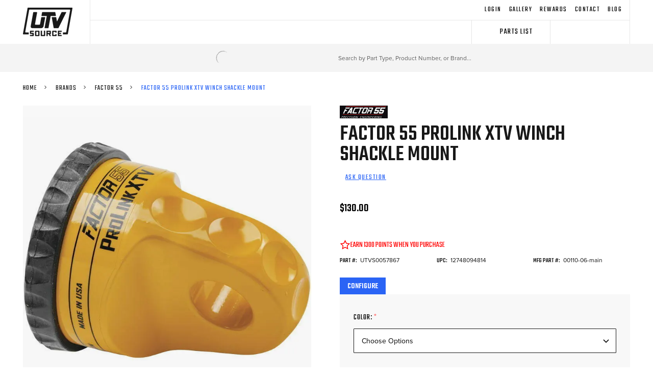

--- FILE ---
content_type: text/html; charset=UTF-8
request_url: https://www.utvsource.com/factor-55-prolink-xtv-winch-shackle-mount/
body_size: 73192
content:
    <!DOCTYPE html>
<html class="no-js" lang="en">
    

    <head>
    <script>
    (() => {
      try {
        var e,
          t = navigator.userAgent,
          r = 0,
          n = (e, t, r) => e.setAttribute(t, r),
          s = (e, t) => e.removeAttribute(t),
          d = "tagName",
          o = "forEach",
          a = "indexOf",
          i = location.href.includes("nonopt=1") || (navigator.platform[a]("x86_64") > -1 && 0 > t[a]("CrOS")) || t[a]("power") > -1 || t[a]("rix") > -1;
          !i && (document.documentElement.classList.add("mainopt"));
    	  window.mainopt = i;
        let c = new MutationObserver((e) => {
          e[o](({ addedNodes: e }) => {
            e[o]((e) => {
              if (
                  "SCRIPT" === e[d]  && !e.type.includes("json") && 
                (e.innerHTML.includes('bolt-account') || e.innerHTML.includes('window.stencilUtils') || e.innerHTML.includes('klaviyo') || e.src.includes('klaviyo') || (i && !e.innerHTML.includes('xllbp')))  &&
                1 === e.nodeType
              ) {
                if (e.src) {
                  n(e, "d-src", e.src);
                  s(e, "src");
                }
                if (e.type === 'module'){
                  n(e, "dxt", 'module');
                };
                e.type = "load";
              }
            }),
              document.documentElement.classList.contains("xh") && c.disconnect();
          });
        });
        c.observe(document.documentElement, { childList: !0, subtree: !0 });
      } catch (i) {
        console.error("An error occurred:", i);
      }
    })();	
    </script>
        <title>Factor 55 ProLink XTV Winch Shackle Mount - 00110-06-main</title>
        <link rel="dns-prefetch preconnect" href="https://cdn11.bigcommerce.com/s-bo4yyk7o1j" crossorigin><link rel="dns-prefetch preconnect" href="https://fonts.googleapis.com/" crossorigin><link rel="dns-prefetch preconnect" href="https://fonts.gstatic.com/" crossorigin>
        <meta property="product:price:amount" content="130" /><meta property="product:price:currency" content="USD" /><meta property="og:url" content="https://www.utvsource.com/factor-55-prolink-xtv-winch-shackle-mount/" /><meta property="og:site_name" content="UTV Source" /><meta name="keywords" content="Factor 55, ProLink,  XTV, Winch, Shackle, Mount"><meta name="description" content="Upgrade your powersports winch with the Factor 55 ProLink XTV Winch Shackle Mount. Easy installation, durable construction, and compatible with various winch lines and shackles."><link rel='canonical' href='https://www.utvsource.com/factor-55-prolink-xtv-winch-shackle-mount/' /><meta name='platform' content='bigcommerce.stencil' /><meta property="og:type" content="product" />
<meta property="og:title" content="Factor 55 ProLink XTV Winch Shackle Mount" />
<meta property="og:description" content="Upgrade your powersports winch with the Factor 55 ProLink XTV Winch Shackle Mount. Easy installation, durable construction, and compatible with various winch lines and shackles." />
<meta property="og:image" content="https://cdn11.bigcommerce.com/s-bo4yyk7o1j/products/33135/images/259218/factor-55-prolink-xtv-winch-shackle-mount-utvs0057867__94070.1738380254.386.513.jpg?c=2" />
<meta property="fb:admins" content="taylor@utvsource.com" />
<meta property="og:availability" content="instock" />
<meta property="pinterest:richpins" content="enabled" />
        
         

        <link href="https://cdn11.bigcommerce.com/s-bo4yyk7o1j/product_images/bcutvlogofavicon.jpg?t=1737850707" rel="shortcut icon">
        <meta name="viewport" content="width=device-width, initial-scale=1">

        <script>
            document.documentElement.className = document.documentElement.className.replace('no-js', 'js');
        </script>

        <script>
    function browserSupportsAllFeatures() {
        return window.Promise
            && window.fetch
            && window.URL
            && window.URLSearchParams
            && window.WeakMap
            // object-fit support
            && ('objectFit' in document.documentElement.style);
    }

    function loadScript(src) {
        var js = document.createElement('script');
        js.src = src;
        js.onerror = function () {
            console.error('Failed to load polyfill script ' + src);
        };
        document.head.appendChild(js);
    }

    if (!browserSupportsAllFeatures()) {
        loadScript('https://cdn11.bigcommerce.com/s-bo4yyk7o1j/stencil/28ca5a60-8667-013e-d81c-6e9de659d2a0/e/1c98aa20-d27c-013e-b8f2-7e3236a52136/dist/theme-bundle.polyfills.js');
    }
</script>
<!-- preload polyfill -->
<script>!function(n){"use strict";n.loadCSS||(n.loadCSS=function(){});var o=loadCSS.relpreload={};if(o.support=function(){var e;try{e=n.document.createElement("link").relList.supports("preload")}catch(t){e=!1}return function(){return e}}(),o.bindMediaToggle=function(t){var e=t.media||"all";function a(){t.addEventListener?t.removeEventListener("load",a):t.attachEvent&&t.detachEvent("onload",a),t.setAttribute("onload",null),t.media=e}t.addEventListener?t.addEventListener("load",a):t.attachEvent&&t.attachEvent("onload",a),setTimeout(function(){t.rel="stylesheet",t.media="only x"}),setTimeout(a,3e3)},o.poly=function(){if(!o.support())for(var t=n.document.getElementsByTagName("link"),e=0;e<t.length;e++){var a=t[e];"preload"!==a.rel||"style"!==a.getAttribute("as")||a.getAttribute("data-loadcss")||(a.setAttribute("data-loadcss",!0),o.bindMediaToggle(a))}},!o.support()){o.poly();var t=n.setInterval(o.poly,500);n.addEventListener?n.addEventListener("load",function(){o.poly(),n.clearInterval(t)}):n.attachEvent&&n.attachEvent("onload",function(){o.poly(),n.clearInterval(t)})}"undefined"!=typeof exports?exports.loadCSS=loadCSS:n.loadCSS=loadCSS}("undefined"!=typeof global?global:this);</script>
        <script>window.consentManagerTranslations = `{"locale":"en","locales":{"consent_manager.data_collection_warning":"en","consent_manager.accept_all_cookies":"en","consent_manager.gdpr_settings":"en","consent_manager.data_collection_preferences":"en","consent_manager.manage_data_collection_preferences":"en","consent_manager.use_data_by_cookies":"en","consent_manager.data_categories_table":"en","consent_manager.allow":"en","consent_manager.accept":"en","consent_manager.deny":"en","consent_manager.dismiss":"en","consent_manager.reject_all":"en","consent_manager.category":"en","consent_manager.purpose":"en","consent_manager.functional_category":"en","consent_manager.functional_purpose":"en","consent_manager.analytics_category":"en","consent_manager.analytics_purpose":"en","consent_manager.targeting_category":"en","consent_manager.advertising_category":"en","consent_manager.advertising_purpose":"en","consent_manager.essential_category":"en","consent_manager.esential_purpose":"en","consent_manager.yes":"en","consent_manager.no":"en","consent_manager.not_available":"en","consent_manager.cancel":"en","consent_manager.save":"en","consent_manager.back_to_preferences":"en","consent_manager.close_without_changes":"en","consent_manager.unsaved_changes":"en","consent_manager.by_using":"en","consent_manager.agree_on_data_collection":"en","consent_manager.change_preferences":"en","consent_manager.cancel_dialog_title":"en","consent_manager.privacy_policy":"en","consent_manager.allow_category_tracking":"en","consent_manager.disallow_category_tracking":"en"},"translations":{"consent_manager.data_collection_warning":"We use cookies (and other similar technologies) to collect data to improve your shopping experience.","consent_manager.accept_all_cookies":"Accept All Cookies","consent_manager.gdpr_settings":"Settings","consent_manager.data_collection_preferences":"Website Data Collection Preferences","consent_manager.manage_data_collection_preferences":"Manage Website Data Collection Preferences","consent_manager.use_data_by_cookies":" uses data collected by cookies and JavaScript libraries to improve your shopping experience.","consent_manager.data_categories_table":"The table below outlines how we use this data by category. To opt out of a category of data collection, select 'No' and save your preferences.","consent_manager.allow":"Allow","consent_manager.accept":"Accept","consent_manager.deny":"Deny","consent_manager.dismiss":"Dismiss","consent_manager.reject_all":"Reject all","consent_manager.category":"Category","consent_manager.purpose":"Purpose","consent_manager.functional_category":"Functional","consent_manager.functional_purpose":"Enables enhanced functionality, such as videos and live chat. If you do not allow these, then some or all of these functions may not work properly.","consent_manager.analytics_category":"Analytics","consent_manager.analytics_purpose":"Provide statistical information on site usage, e.g., web analytics so we can improve this website over time.","consent_manager.targeting_category":"Targeting","consent_manager.advertising_category":"Advertising","consent_manager.advertising_purpose":"Used to create profiles or personalize content to enhance your shopping experience.","consent_manager.essential_category":"Essential","consent_manager.esential_purpose":"Essential for the site and any requested services to work, but do not perform any additional or secondary function.","consent_manager.yes":"Yes","consent_manager.no":"No","consent_manager.not_available":"N/A","consent_manager.cancel":"Cancel","consent_manager.save":"Save","consent_manager.back_to_preferences":"Back to Preferences","consent_manager.close_without_changes":"You have unsaved changes to your data collection preferences. Are you sure you want to close without saving?","consent_manager.unsaved_changes":"You have unsaved changes","consent_manager.by_using":"By using our website, you're agreeing to our","consent_manager.agree_on_data_collection":"By using our website, you're agreeing to the collection of data as described in our ","consent_manager.change_preferences":"You can change your preferences at any time","consent_manager.cancel_dialog_title":"Are you sure you want to cancel?","consent_manager.privacy_policy":"Privacy Policy","consent_manager.allow_category_tracking":"Allow [CATEGORY_NAME] tracking","consent_manager.disallow_category_tracking":"Disallow [CATEGORY_NAME] tracking"}}`;</script>
        
        <script>
            window.lazySizesConfig = window.lazySizesConfig || {};
            window.lazySizesConfig.loadMode = 1;
        </script>
        <script type="load" d-src="https://cdn11.bigcommerce.com/s-bo4yyk7o1j/stencil/28ca5a60-8667-013e-d81c-6e9de659d2a0/e/1c98aa20-d27c-013e-b8f2-7e3236a52136/dist/theme-bundle.head_async.js"></script>

        <script type="load" d-src="https://kit.fontawesome.com/75d4a5a2e9.js" crossorigin="anonymous"></script>
       
       
        
                <link rel="stylesheet" href="https://use.typekit.net/jzt8pyj.css">
        <link href="https://fonts.googleapis.com/css2?family=Teko:wght@300..700&display=swap" rel="stylesheet">
        <style>#cwsMenu-1.cwsMenuOuter{background-color:#fff;max-width:100%;padding:0}#cwsMenu-1 .cwsMenu.mega-menu{max-width:1200px;margin:0 auto}#cwsMenu-1 .cwsMenu>li>a{color:#181818;font-weight:400;font-size:18px;padding:8px 10px 8px 10px;text-transform:uppercase;background-color:#fff;border-radius:0 0 0 0}#cwsMenu-1 .cwsMenu>li:hover>a,#cwsMenu-1 .cwsMenu>li>a:focus{color:#666;background-color:#fff}#cwsMenu-1 .cwsMenu li.Level1>a{color:#181818;font-weight:400;font-size:14px;padding:8px 10px 8px 10px;text-transform:inherit;background-color:#fff}#cwsMenu-1 .cwsMenu li.Level1:hover>a,#cwsMenu-1 .cwsMenu li.Level1>a:focus{color:#666;background-color:#fff}#cwsMenu-1 .cwsMenu li.Level2>a{color:#181818;font-size:14px;font-weight:400;text-transform:inherit;padding:8px 8px 8px 10px;background-color:#fff}#cwsMenu-1 .cwsMenu li.Level2>a:focus,#cwsMenu-1 .cwsMenu li.Level2>a:hover{color:#666;background-color:#fff}#cwsMenu-1 .cwsMenu li.Level3 a{color:#181818;font-size:14px;font-weight:400;text-transform:inherit;padding:8px 8px 8px 20px;background-color:#fff}#cwsMenu-1 .cwsMenu li.Level3 a:focus,#cwsMenu-1 .cwsMenu li.Level3 a:hover{color:#666;background-color:#fff}@media only screen and (min-width:800px){#cwsMenu-1 .cwsMenu.mega-menu li.parent>a .arw:after{display:none}#cwsMenu-1 .cwsMenu li.parent>a .arw{content:'';display:inline-block;position:static;margin-left:5px;width:0;height:0;vertical-align:middle;background:0 0;border:5px solid transparent;opacity:.5}#cwsMenu-1 .cwsMenu.mega-menu>li:not(.megamenu) ul.subMenu{padding:0;margin:0;width:240px;background-color:#fff;border-width:5px 0 0 0;border-style:solid;border-color:#2a64f5;border-radius:0 0 0 0;box-shadow:0 2px 4px 0 rgba(0,0,0,.3)}#cwsMenu-1 .cwsMenu.mega-menu>li.column-1:not(.megamenu) li.first a{border-radius:0 0 0 0;border-bottom-left-radius:0;border-bottom-right-radius:0}#cwsMenu-1 .cwsMenu.mega-menu>li.column-1:not(.megamenu) li.last a{border-radius:0 0 0 0;border-top-left-radius:0;border-top-right-radius:0}#cwsMenu-1 .cwsMenu.mega-menu>li.column-1:not(.megamenu) li.first{border:0 none}#cwsMenu-1 .cwsMenu.mega-menu>li.column-1:not(.megamenu) li a{color:#181818;font-size:14px;font-weight:400;text-transform:400;padding:8px 10px 8px 10px;background-color:#fff}#cwsMenu-1 .cwsMenu.mega-menu>li.column-1:not(.megamenu) li:hover>a,#cwsMenu-1 .cwsMenu.mega-menu>li.column-1:not(.megamenu) li>a:focus{color:#666;background-color:#fff}#cwsMenu-1 .cwsMenu.mega-menu>li.column-1:not(.megamenu) li.parent>a .arw{margin-top:-3px;position:absolute;top:50%;right:6px;border-left-color:#181818}#cwsMenu-1 .cwsMenu.mega-menu>li.column-1:not(.megamenu) li.parent:hover>a .arw{border-left-color:#666}#cwsMenu-1 .cwsMenu.mega-menu>li.column-1:not(.megamenu) li.parent>a:focus .arw{border-left-color:#666}#cwsMenu-1 .cwsMenu.horizontal>li{float:left}#cwsMenu-1 .cwsMenu.horizontal>li.parent>a .arw{border-top-color:#181818}#cwsMenu-1 .cwsMenu.horizontal>li.parent:hover>a .arw{border-top-color:#666}#cwsMenu-1 .cwsMenu.horizontal>li.parent>a:focus .arw{border-top-color:#666}#cwsMenu-1 .cwsMenu.horizontal li>ul.subMenu{top:99%;left:0}#cwsMenu-1 .cwsMenu.horizontal li.column-1 ul li>ul{left:100%;top:-5px}#cwsMenu-1 .cwsMenu.horizontal>li.parent>a .arw{margin-top:4px}#cwsMenu-1 .cwsMenu.mega-menu>li:not(.megamenu) li.parent>a .arw:after{margin-top:6px!important}#cwsMenu-1 .cwsMenu.mega-menu>li:not(.megamenu) li.parent>a:hover .arw:after{border-left-color:#666!important;border-top-color:transparent!important;margin-left:5px!important}}@media only screen and (max-width:800px){#cwsMenu-1 .cwsMenu.mega-menu li>ul,#cwsMenu-1 .cwsMenu>li:not(.megamenu) ul,#cwsMenu-1 .cwsMenu>li>a .arw,#cwsMenu-1 .cwsMenu>li>a.Level0,#cwsMenu-1.cwsMenuOuter *{transition:none!important;-webkit-transition:none!important;-moz-transition:none!important}#cwsMenu-1.cwsMenuOuter{height:100%;overflow:auto}#cwsMenu-1 .cwsMenu.mega-menu li>ul.subMenu{position:static;width:auto!important}#cwsMenu-1 .cwsMenu.mega-menu li>ul.subMenu li{float:none;width:auto!important}#cwsMenu-1 .cwsMenu.mega-menu li a .arw{display:block}#cwsMenu-1 .cwsMenu a:focus,#cwsMenu-1 .cwsMenu a>.arw:focus{outline:2px solid #0f7fff!important;outline-offset:0!important}#cwsMenu-1 .cwsMenu li.Level1>a{border:0 none}#cwsMenu-1 .cwsMenu.mega-menu li>ul{display:none}#cwsMenu-1 .cwsMenu li a:focus{outline:2px solid #0f7fff!important;outline-offset:-2px!important}#cwsMenu-1 .cwsMenu li.parent>a:not(.parent-span-arw),#cwsMenu-1 .cwsMenu>li.parent>a{margin-right:35px}}</style>
                <link data-stencil-stylesheet href="https://cdn11.bigcommerce.com/s-bo4yyk7o1j/stencil/28ca5a60-8667-013e-d81c-6e9de659d2a0/e/1c98aa20-d27c-013e-b8f2-7e3236a52136/css/theme-c45467c0-ccb8-013e-ea49-7e3da8c058d4.css" rel="stylesheet">
            <!-- Start Tracking Code for analytics_facebook -->

<script>
!function(f,b,e,v,n,t,s){if(f.fbq)return;n=f.fbq=function(){n.callMethod?n.callMethod.apply(n,arguments):n.queue.push(arguments)};if(!f._fbq)f._fbq=n;n.push=n;n.loaded=!0;n.version='2.0';n.queue=[];t=b.createElement(e);t.async=!0;t.src=v;s=b.getElementsByTagName(e)[0];s.parentNode.insertBefore(t,s)}(window,document,'script','https://connect.facebook.net/en_US/fbevents.js');

fbq('set', 'autoConfig', 'false', '2099798200032261');
fbq('dataProcessingOptions', ['LDU'], 0, 0);
fbq('init', '2099798200032261', {"external_id":"9dcb851a-04f0-4234-967e-8b0df47ce955"});
fbq('set', 'agent', 'bigcommerce', '2099798200032261');

function trackEvents() {
    var pathName = window.location.pathname;

    fbq('track', 'PageView', {}, "");

    // Search events start -- only fire if the shopper lands on the /search.php page
    if (pathName.indexOf('/search.php') === 0 && getUrlParameter('search_query')) {
        fbq('track', 'Search', {
            content_type: 'product_group',
            content_ids: [],
            search_string: getUrlParameter('search_query')
        });
    }
    // Search events end

    // Wishlist events start -- only fire if the shopper attempts to add an item to their wishlist
    if (pathName.indexOf('/wishlist.php') === 0 && getUrlParameter('added_product_id')) {
        fbq('track', 'AddToWishlist', {
            content_type: 'product_group',
            content_ids: []
        });
    }
    // Wishlist events end

    // Lead events start -- only fire if the shopper subscribes to newsletter
    if (pathName.indexOf('/subscribe.php') === 0 && getUrlParameter('result') === 'success') {
        fbq('track', 'Lead', {});
    }
    // Lead events end

    // Registration events start -- only fire if the shopper registers an account
    if (pathName.indexOf('/login.php') === 0 && getUrlParameter('action') === 'account_created') {
        fbq('track', 'CompleteRegistration', {}, "");
    }
    // Registration events end

    

    function getUrlParameter(name) {
        var cleanName = name.replace(/[\[]/, '\[').replace(/[\]]/, '\]');
        var regex = new RegExp('[\?&]' + cleanName + '=([^&#]*)');
        var results = regex.exec(window.location.search);
        return results === null ? '' : decodeURIComponent(results[1].replace(/\+/g, ' '));
    }
}

if (window.addEventListener) {
    window.addEventListener("load", trackEvents, false)
}
</script>
<noscript><img height="1" width="1" style="display:none" alt="null" src="https://www.facebook.com/tr?id=2099798200032261&ev=PageView&noscript=1&a=plbigcommerce1.2&eid="/></noscript>

<!-- End Tracking Code for analytics_facebook -->

<!-- Start Tracking Code for analytics_siteverification -->

<meta name="google-site-verification" content="aefohO5mlQrMAHK925ZV2vkXqnG1Hk8ys8lEIODwFT8" />

<!-- End Tracking Code for analytics_siteverification -->


<script type="text/javascript" src="https://checkout-sdk.bigcommerce.com/v1/loader.js" defer ></script>
<script type="text/javascript">
var BCData = {"product_attributes":{"sku":"UTVS0057867","upc":"12748094814","mpn":"00110-06-main","gtin":"12748094814","weight":null,"base":false,"image":null,"price":{"without_tax":{"formatted":"$130.00","value":130,"currency":"USD"},"tax_label":"Tax"},"out_of_stock_behavior":"label_option","out_of_stock_message":"Currently Out of stock","available_modifier_values":[],"available_variant_values":[14720,14727,14721,14725,14724,14723],"in_stock_attributes":[14720,14727,14721,14725,14724,14723],"selected_attributes":[],"stock":null,"instock":true,"stock_message":null,"purchasable":true,"purchasing_message":null,"call_for_price_message":null}};
</script>
<script src='https://sdk.helloextend.com/extend-sdk-client-bigcommerce-addon/v1/extend-sdk-client-bigcommerce-addon.min.js' ></script><script src='https://sdk.helloextend.com/extend-sdk-client/v1/extend-sdk-client.min.js' ></script><script src='https://connect.nosto.com/include/script/bigcommerce-bo4yyk7o1j.js' async ></script><script src='https://cdn.commoninja.com/sdk/latest/commonninja.js' defer ></script><script>
    Extend.config({ storeId: 'ada651ac-7d2b-47b7-91de-2c68b748d04c', environment: 'production' })
  </script><script id="wsa-rich-snippets-1-intro" nonce="">
/*
    Web Site Advantage: SEO Rich Snippets App 1 of 2 Graph [2.58.79951]
    https://bigcommerce.websiteadvantage.com.au/rich-snippets/
    Copyright (C) 2019 - 2025 Web Site Advantage
*/
</script>
<script type="application/ld+json" id="wsa-rich-snippets-jsonld-graph" nonce="">{"@context":"https://schema.org","@graph":[{"isPartOf":{"@id":"https://www.utvsource.com/#WebSite"},"publisher":{"@id":"https://www.utvsource.com/#Business"},"breadcrumb":{"@type":"BreadcrumbList","@id":"#BreadcrumbList","name":"Breadcrumbs (SEO Rich Snippets App)","itemListElement":[{"@type":"ListItem","position":1,"item":"https://www.utvsource.com/brands/","name":"Brands" },{"@type":"ListItem","position":2,"item":"https://www.utvsource.com/brands/factor-55/","name":"Factor 55" },{"@type":"ListItem","position":3,"name":"Factor 55 ProLink XTV Winch Shackle Mount" }] },"@id":"https://www.utvsource.com/factor-55-prolink-xtv-winch-shackle-mount/#WebPage","url":"https://www.utvsource.com/factor-55-prolink-xtv-winch-shackle-mount/","name":"Factor 55 ProLink XTV Winch Shackle Mount","primaryImageOfPage":{"@type":"ImageObject","contentUrl":"https://cdn11.bigcommerce.com/s-bo4yyk7o1j/images/stencil/original/products/33135/259218/factor-55-prolink-xtv-winch-shackle-mount-utvs0057867__94070.1738380254.jpg?c=2" },"@type":"ItemPage" },{"@id":"https://www.utvsource.com/#WebSite","url":"https://www.utvsource.com/","name":"UTV Source","publisher":{"@id":"https://www.utvsource.com/#Business"},"@type":"WebSite"},{"url":"https://www.utvsource.com/","name":"UTV Source","@type":"Organization","@id":"https://www.utvsource.com/#Business"}] }</script>
<script data-cfasync="false" data-dd-sm-ignore="true" id="wsa-rich-snippets-javascript" nonce="">var webSiteAdvantage=webSiteAdvantage||{};webSiteAdvantage.momentnow='2026-01-16T06:46:36+00:00';function wsa_error(m){console.error('SEO Rich Snippets: '+m,arguments)};function wsa_tryCatch(m,f){try{f()}catch(e){wsa_error(m,e)}};var wsa_jsonLdIdPostfix="";"use strict";webSiteAdvantage._offerPropertiesCount=0,webSiteAdvantage.addOfferExtras=function(e,t,i,a,r){wsa_tryCatch("addOfferExtras",(function(){var n=document.querySelector(".wsa-offer-pricevaliduntil"),o=null,d=new Date;if(i){var c=new Date(i);o=[c.getFullYear(),("0"+(c.getMonth()+1)).slice(-2),("0"+c.getDate()).slice(-2)].join("-")}else if(n)o=n.getAttribute("data-content");else if(a)if(a.ProductPriceValidUntilFixedDate)o=a.ProductPriceValidUntilFixedDate;else if(a.ProductPriceValidUntilDays){var l=new Date(d.getFullYear(),d.getMonth(),d.getDate()+a.ProductPriceValidUntilDays);o=[l.getFullYear(),("0"+(l.getMonth()+1)).slice(-2),("0"+l.getDate()).slice(-2)].join("-")}if(o&&new Date(o)>d){var s=[];if(s.push({"@context":"https://schema.org","@id":e+t,priceValidUntil:o}),r.forEach((function(i){s.push({"@context":"https://schema.org","@id":e+"?sku="+i+t,priceValidUntil:o})})),webSiteAdvantage._offerPropertiesCount++,!webSiteAdvantage.excludeProduct){var u=document.createElement("script");u.type="application/ld+json",u.id="wsa-rich-snippets-jsonld-product-offer-extras-"+webSiteAdvantage._offerPropertiesCount+window.wsa_jsonLdIdPostfix.toLowerCase(),u.text=JSON.stringify(s),document.querySelector("head").appendChild(u)}}}))};window.addEventListener('load',function(){webSiteAdvantage.addOfferExtras("https://www.utvsource.com/factor-55-prolink-xtv-winch-shackle-mount/","#Offer",'',null,[])});var wsa_removeMicrodata=true;var wsa_removeRemoveDynamicJsonLd=true;var wsa_productUrl="https://www.utvsource.com/factor-55-prolink-xtv-winch-shackle-mount/";var wsa_productId="33135";var wsa_productReviewCounts="both";var wsa_productReviewMinAggregateRating=0;var wsa_log=function(t){performance.mark(t);console.log(''+performance.now()+': '+t)};var wsa_headLog=function(t){var ds=document.getElementsByTagName('head')[0].dataset;ds.reviewLog=(ds.reviewLog||'')+' '+t;if (window.htmlLog)window.htmlLog('headLog: '+t);};"use strict";webSiteAdvantage.processWidgetDone=!1,webSiteAdvantage.stampedFix=function(e,t,a){wsa_tryCatch("stamped",(function(){e.wsa_headLog("stampedFix "+a),t.querySelector('.stamped-container meta[itemprop="reviewCount"]')&&(e.wsa_headLog("metadata present"),function processWidget(){webSiteAdvantage.processWidgetDone||(webSiteAdvantage.processWidgetDone=!0,wsa_tryCatch("stamped processWidget",(function(){e.wsa_headLog("processWidget");var a="0",i=t.querySelector('.stamped-container meta[itemprop="reviewCount"]');i&&(a=i.getAttribute("content"));var n="0",r=t.querySelector('.stamped-container meta[itemprop="ratingValue"]');if(r&&(n=r.getAttribute("content")),(n=parseFloat(n))>0){var o={"@context":"https://schema.org","@id":window.wsa_productUrl+"#Product"+window.wsa_jsonLdIdPostfix};switch(o.aggregateRating={"@type":"AggregateRating",ratingValue:n},window.wsa_productReviewCounts){case"reviewCount":o.aggregateRating.reviewCount=a;break;case"ratingCount":o.aggregateRating.ratingCount=a;break;default:o.aggregateRating.reviewCount=a,o.aggregateRating.ratingCount=a}var d=t.querySelectorAll(".stamped-container .stamped-review");if(d.length>0){o.review=[];for(var s=0;s<d.length;s++){var g=d[s],p=g.getAttribute("data-rating");p||(p=g.querySelectorAll(".stamped-fa-star").length);var w="Anonymous",c=g.querySelector(".author");if(c&&c.textContent&&(w=c.textContent.trim().substring(0,99)),p){var m={"@type":"Review",author:{"@type":"Person",name:w},reviewRating:{"@type":"Rating",ratingValue:p}},u=g.querySelector(".stamped-review-header-title");u&&u.textContent&&(m.name=u.textContent);var v=g.querySelector(".stamped-review-content-body");v&&v.textContent&&(m.reviewBody=v.textContent),o.review.push(m);var l=g.querySelector(".created");if(l){var y=l.textContent.replace(/\//g,"-").trim();y.match("^[0-9]{4}-[0-9]{2}-[0-9]{2}$")&&(m.datePublished=y)}}}}if(!webSiteAdvantage.excludeProduct&&n>=window.wsa_productReviewMinAggregateRating){var A=t.createElement("script");A.type="application/ld+json",A.setAttribute("id","wsa-rich-snippets-jsonld-stampedio-product"+wsa_jsonLdIdPostfix.toLowerCase()),A.innerHTML=JSON.stringify(o),t.getElementsByTagName("head")[0].appendChild(A)}}if(wsa_removeMicrodata)for(var h=t.querySelectorAll("[itemprop],[itemscope],[itemtype],[itemid],[itemref]"),f=0;f<h.length;++f){var b=h[f];b.removeAttribute("itemprop"),b.removeAttribute("itemscope"),b.removeAttribute("itemtype"),b.removeAttribute("itemid"),b.removeAttribute("itemref")}e.wsa_headLog("complete")})))}())}))},document.addEventListener&&(document.addEventListener("stamped:reviews:loaded",(function(e){window.wsa_headLog("stamped:reviews:loaded"),webSiteAdvantage.stampedFix(window,document,"stamped:reviews:loaded")})),document.addEventListener("stamped:init:getAppKey",(function(e){window.wsa_headLog("stamped:init:getAppKey")}))),window.addEventListener&&(window.addEventListener("DOMContentLoaded",(function(){webSiteAdvantage.stampedFix(window,document,"dcl")})),window.addEventListener("load",(function(){webSiteAdvantage.stampedFix(window,document,"load")})));webSiteAdvantage.richSnippetsApp=["bo4yyk7o1j","www.utvsource.com",1417,"bo4yyk7o1j",""];webSiteAdvantage.bcReviews=false;webSiteAdvantage.classyUnicode=webSiteAdvantage.classyUnicode||{};webSiteAdvantage.classyUnicode.options={querySelector:'.classyunicode,title,h1,h2,h3,h4,h5,.breadcrumb-label,.navPages-action,.footer-info-list,script[type="application/ld+json"]',processMetaTags:true};window.classySchemaOptions=window.classySchemaOptions||{};window.classySchemaOptions.scriptIdBase='wsa-rich-snippets-jsonld-classyschema-';window.classySchemaOptions.classNamePrefixes=["classyschema-","wsa-"];window.classySchemaOptions.customCssSelectors={"howto-name":"h1.page-heading"};webSiteAdvantage.classyCleanUp=webSiteAdvantage.classyCleanUp||{};webSiteAdvantage.classyCleanUp.options={removeMicrodata:true,removeJsonLd:true,removeDynamicJsonLd:true,removeJsonLdRegexExcludeIdPatterns:['^wsa-rich-snippets-.*$','reviewsWidgetProductSnippets'],removeJsonLdRegexExcludeClassPatterns:['^jdgm-.*$']};!function(d){var s=d.createElement('script');s.src='https://classyschema.org/2_15/video_unicode_cleanup.min.js';s.async=true;s.setAttribute('fetchpriority','high');d.getElementsByTagName('head')[0].appendChild(s)}(document);</script>
            

<script data-cfasync="false" data-dd-sm-ignore="true" data-cookieconsent="ignore" id="wsa-tag-manager-tags" nonce="">
</script ><link rel="preconnect" href="https://www.googleadservices.com"/><link rel="dns-prefetch" href="https://www.googleadservices.com"/><link rel="preconnect" href="https://analytics.google.com"/><link rel="dns-prefetch" href="https://analytics.google.com"/><link rel="preconnect" href="https://analytics.twitter.com"/><link rel="dns-prefetch" href="https://analytics.twitter.com"/><link rel="preconnect" href="https://t.co"/><link rel="dns-prefetch" href="https://t.co"/><link rel="preconnect" href="https://www.googletagmanager.com"/><link rel="dns-prefetch" href="https://www.googletagmanager.com"/>

</script>
<script data-cfasync="false" data-dd-sm-ignore="true" data-cookieconsent="ignore" id="wsa-tag-manager-javascript-h-test" nonce="">!function(w,d){if(d.location.href.indexOf('showHidden=true')<0&&d.location.href.indexOf('shogun.page/previews')<0){w.TagRocket=w.TagRocket||{};var T=w.TagRocket;T.teh=[];w.onerror=function(m,s,l,c,e){T.teh.push((l?(l+' '):'')+(c?(c+' '):'')+m+(m.colno?(':'+m.colno):'')+(s?(' '+s):''));};function a(s){var e=d.createElement('script'),h=d.getElementsByTagName('head')[0];e.appendChild(d.createTextNode(s));h.insertBefore(e,h.firstChild)}a('()=>{};window.arrowFunctions=1');a('async function a(){};window.asyncFunctions=1');var m=new Date().toISOString(),q='wsa-tag-manager-javascript-',z;T.tah=function(s){w.dataLayer=w.dataLayer||[];if(!w.gtag){w.gtag=function(){dataLayer.push(arguments)};gtag('js',new Date);t=d.createElement('script');t.async=!0;t.setAttribute('src','https://www.googletagmanager.com/gtag/js?id=G-7XTJM93TLW');d.head.appendChild(t)};if(!w.wsa_tre){var n='denied';gtag('consent',{functionality_storage:n,ad_storage:n,analytics_storage:n,ad_user_data:n,ad_personalization:n,personalization_storage:n,security_storage:n});gtag('config',"G-7XTJM93TLW",{groups:'TagRocketErrorTracking',send_page_view:false});;gtag('config',"G-NTPW5MD4XF",{groups:'TagRocketErrorTracking',send_page_view:false});gtag('event','tag_rocket_error',{send_to:["G-NTPW5MD4XF"],description:'Script Failure',app_version:'3.46.45',tag_rocket_version:'1.94',ua:navigator.userAgent});};w.wsa_tre=1;if(w.console)console.error('Tag Rocket (h): '+s,T.teh);T.teh.forEach(function(e){gtag('event','app_error',{send_to:'G-7XTJM93TLW',scope:s,description:s+' 3.46.45 h '+e,message:'h '+e,app_version:'3.46.45',automatic:1,tag_rocket_version:'1.94',pagedatetime:m,datetime:m,ua:navigator.userAgent,tags:"unknown",environment:'Production'})})};p=function(){if(!T.ts&&!d.getElementById(q+'second'))T.tah('Header Script Missing');else if(!T.tss)T.tah('Header Script Failure1');else if(!T.ts)T.tah('Header Script Failure2');if(!T.tm&&!d.getElementById(q+'main'))T.tah('Footer Script Missing');else if(!T.tm)T.tah('Footer Script Failure')};if(w.addEventListener)w.addEventListener('DOMContentLoaded',p);else w.attachEvent('onDOMContentLoaded',p)}}(window,document)</script>               
<script data-cfasync="false" data-dd-sm-ignore="true" data-cookieconsent="ignore" id="wsa-tag-manager-javascript-second" nonce="">
/*
    Web Site Advantage: Tag Rocket App 1 of 2 Head [1.94.79948]
    https://bigcommerce.websiteadvantage.com.au/tag-rocket/
    Copyright (C) 2020 - 2025 Web Site Advantage
*/

!function(w,d){if(d.location.href.indexOf('showHidden=true')<0&&d.location.href.indexOf('shogun.page/previews')<0){w.TagRocket=w.TagRocket||{};var T=w.TagRocket;T.tss=1;T.tags='gads|ga4|bing|twitter';T.scc='US-OH';T.seu='false';T.l='';var eet=new Date,eei=0,eer=0,eea='G-7XTJM93TLW';T.ec=function(){gtag.apply(null,arguments)};T.a=function(s,e,c,o){try{if(!eei){eei=1;if(!w.gtag){w.gtag=function(){dataLayer.push(arguments)}}T.ec('config',eea,{groups:'TagRocketErrorTracking',send_page_view:false})}if(!eer){eer=1;T.ct=c;if(w.console)console.error('Tag Rocket: '+s+': '+e,o||'');T.ct=1;var z = e?e.substring(0,255):'-missing-';T.ec('event','app_error',{send_to:eea,scope:s,description:s+' 3.46.45 '+z,message:z,app_version:'3.46.45',automatic:1,tag_rocket_version:'1.94',pagedatetime:eet.toISOString(),datetime:new Date().toISOString(),ua:navigator.userAgent,tags:T.tags,timesinceload:new Date-eet,environment:'Production'});eer=0}}catch(x){try{T.ec('event','app_error',{send_to:eea,scope:'AppErrorError',description:'3.46.45 '+x,message:''+x,app_version:'3.46.45',tag_rocket_version:'1.94',pagedatetime:eet.toISOString(),datetime:new Date().toISOString(),ua:navigator.userAgent,tags:T.tags,timesinceload:new Date-eet,environment:'Production'});}catch(y){}}};T.eq=T.eq||[];if(w.addEventListener){w.addEventListener('error',function(){T.ef.apply(T,arguments)},{passive:!0,capture:!0});}else if(w.attachEvent){w.attachEvent('onerror',function(){T.ef.apply(T,arguments)});}if(!T.ef){T.ef=function(){T.eq.push(arguments)}};if(!T.cf){T.cq=T.cq||[];T.cf=function(){T.cq.push(arguments)};if(w.console){T.ce=console.error;console.error=function(){T.ce.apply(console,arguments);T.cf.apply(T,arguments)}}};try{T.dK='NewPromotionsAdded';T.ed=[];T.ee=0;T.cB=function(){T.eb(function(a){a.forEach(function(b){T.e(b.addedNodes,function(c){if(T.bF(c,T.bz)=='promotion'&&T.bE(c,'found')){T.ed.push(c)}T.e(T.dZ(c,"["+T.bz+"='promotion']"),function(e){if(T.bE(e,'found')){T.ed.push(e)}})})});if(T.bo(T.ed)&&!T.ee){T.A(function(){T.ee=T.be(function(){T.ee=0;T.f(T.dK,{elements:T.ed});T.ed=[];},100,'New Promotions Added')})}});};T.dV=[];T.dW=0;T.dX=function(a){T.e(a,function(b){T.dV=T.dV.concat(T.bw(b));if(T.bF(b,T.bz)=='list'&&T.dY(b)&&T.bE(b,'found')){T.dV.push(b)}T.e(T.dZ(b,"["+T.bz+"='list']"),function(c){if(T.dY(c)&&T.bE(c,'found')){T.dV.push(c)}})})};T.ea=function(){T.A(function(){if(T.bo(T.dV)){if(T.dW)T.dR(T.dW);T.dW=T.be(function(){T.f(T.dd,{elements:T.dV});T.dV=[];T.dW=0},500,'New Products Added')}})};T.cA=function(e){T.eb(function(f){f.forEach(function(g){T.dX(g.addedNodes);});T.ea();},e||d.body)};T.dd='NewProductsAdded';T.aQ='UserDataUpdated';T.dZ=function(a,b){if(!a.querySelectorAll)return[];var c=a.querySelectorAll(b);if(Array.from)return Array.from(c);else return c};T.by=function(a){return T.dZ(d,a)};T.dY=function(a){var b=T.bF(a,T.bA);return b&&!isNaN(parseInt(b,10))};T.F=function(a){return typeof a!=='undefined'&&a!==null};T.w=function(a){return a===0||(T.F(a)&&a!==''&&!isNaN(a))};T.el=function(a){var b=String.fromCodePoint;if(b){return b(a)}return ''};T.ek=function(a,b,c){var e=[].slice.call(a).map(function(f){if(c||typeof(f)==='function')return f;try{return T.E(f)}catch(g){if(Array.isArray(f)){return [].concat(f)}else return f}});if(T.bo(e)){e[0]=T.el(b)+' %cTag Rocket: %c'+e[0];e.splice(1,0,'color:none;');e.splice(1,0,'color:#28a300;')}return e};T.aP=function(){if(w.console)console.warn.apply(console,T.ek(arguments,0x1F6A8,1))};T.cL=function(){if(w.console)console.error.apply(console,T.ek(arguments,0x26A0,1))};T.ag=function(a,b){return a.sort(function(c,e){return e.price*e.quantity-c.price*c.quantity}).slice(0,b)};T.cS=function(a,b,c,e){var f,g=function(h){if(h>=T.bo(a))c&&c();else T.be(function(){T.t('SB95',function(){f=b(a[h],h);if(typeof f!=='undefined')c&&c(f);else g(h+1)},1)},0,'Yield '+h+' '+e);};g(0)};T.e=function(a,b){var c,e,f=T.bo(a);if(a&&f)for(c=0;c<f;c++){e=b(a[c],c);if(typeof e!=='undefined')return e}};T.dm=function(a,b){if(a&&T.bo(a))for(var c=0;c<T.bo(a);c++){if(a[c]===b)return true}};T.eg=function(a,b,c){a.setAttribute(b,c)};T.p=function(a,b,c){if(T.F(c)&&c!=='')a[b]=c};T.cw=function(a,b){if(!b||!a)return a;var c=b.split('.'),e=a[c.shift()];return T.cw(e,c.join('.'))};T.t=function(a,b,c,e){try{c&&b.apply(this,e)}catch(f){T.a(a,''+f,1,f)}};T.bH=function(a,b,c,e){var f=function(){T.t.call(this,'SB24',c,1,arguments)};if(b==T.S&&d.readyState!="loading"){T.be(f,0,T.S)}else{e=e||{};if(!T.F(e.passive)){e.passive=!0;}a.addEventListener&&a.addEventListener(b,f,e)||a.attachEvent&&a.attachEvent('on'+b,f)}};T.R=function(a,b){T.bH(w,a,function(a){if(!b.done){b.done=1;b(a)}},{once:!0})};T.bf=function(a,b){try{return JSON.stringify(a,b)}catch(c){throw ''+T.bf.caller+' '+c}};T.cl=function(a){return a&&JSON.parse(a)};T.E=function(a){return T.cl(T.bf(a))};T.dq=function(a){return T.bf(a)=='{}'};T.U=function(a){var b=Object(a),c,e,f,g=arguments;for(c=1;c<g.length;c++){e=g[c];if(e!=null){for(f in e){if(Object.prototype.hasOwnProperty.call(e,f))b[f]=e[f];}}}return b;};T.bo=function(a){return a.length};T.bK=function(a){try{if(!localStorage||T.ej)return !1;return localStorage.removeItem(a)}catch(b){T.a('SB63','Incognito Safari has blocked localStorage. This stops us tracking things like add to cart events',1,b);T.ej=!0}};T.bI=function(a){try{if(!localStorage||T.ej)return !1;return localStorage.getItem(a)}catch(b){T.a('SB61','Incognito Safari has blocked localStorage. This stops us tracking things like add to cart events',1,b);T.ej=!0}};T.bJ=function(a,b){try{if(!localStorage||T.ej)return !1;localStorage.setItem(a,b)}catch(c){T.a('SB60','Incognito Safari has blocked localStorage. This stops us tracking things like add to cart events',1,c);T.ej=!0}};T.aq=function(a){var b=d.cookie.match(new RegExp('(^| )'+a+'=([^;]+)')),c=b&&unescape(b[2])||'';return c=='deleted'?'':c};T.N=function(a){var b=w.performance;return b&&b.getEntriesByType&&b.getEntriesByType(a)};T.M=function(){var a=navigator;return a.connection||a.mozConnection||a.webkitConnection};T.K=function(a,b,c){return (a||'').replace(b,c||'')};T.at=function(a){return (a||'').trim().toLowerCase()};T.bt=function(a){return T.K(T.K(T.at(a),/([^a-z0-9 _])/g),/ +/g,'_')};T.aF=function(a,b){return a.indexOf(b)>=0};T.O=function(a,b){b=b||255;if(!a)return '(missing)';a=T.K((''+a).trim(),/ *(\r\n|\n|\r) */gm,' ');if(T.bo(a)<=b)return a;return a.substring(0,b-3)+'...'};T.cM=function(a,b){var c='011',e='1';switch(b){case 'AU':c='0011';e='61';break;case 'US':case 'CA':c='011';e='1';break;case 'GB':c='011';e='44';break;case 'IT':c='00';e='39';break;}a=T.K(a,/[^\d+]+/g);if(c)a=T.K(a,new RegExp('^'+c),'+');if(a[0]!='+'&&e){a='+'+T.K(e+a,/^0/);}return a};T.bG=function(a,b){return a.hasAttribute(b)};T.bF=function(a,b){if(a.getAttribute)return T.O(a.getAttribute(b))};T.bE=function(a,b){var c='data-tagrocket-'+b;if(T.bG(a,c))return 0;T.eg(a,c,'1');return 1};T.bN=function(a,b,c,e){var f=setInterval(function(){T.t(a,function(){try{c()}catch(g){if(b)clearInterval(f);throw g}},1)},e);return f};T.cy=function(a,b,c,e){if(a)T.dR(a);return T.be(b,c,e)};T.dR=function(a){clearTimeout(a)};T.be=function(a,b,c){return setTimeout(a,b,'Tag Rocket '+(c||''))};T.bU=function(a,b,c){T.dv('query getCartMetafields{site{cart{metafields(namespace:"bc_storefront" keys:["'+b+'"]){edges{node{entityId}}}}}}',function(e,f){T.t('SB82',function(){if(e>0){var g='createCartMetafield',h='',i=T.cw(f,'data.site.cart.metafields.edges');if (i&&i.length){g='updateCartMetafield';h=' metafieldEntityId:'+i[0].node.entityId}T.dv('mutation '+g+'{cart{'+g+'(input:{cartEntityId:"'+a+'" data:{key:"'+b+'" value:"'+T.bf(c).replace(/"/g,'\\"')+'"}'+h+'}){metafield{id entityId key value}errors{...on Error{message}}}}}',function(e,j){T.t('SB83',function(){if(e>0){}},1)})}},1)})};T.ei=function(a){T.cF.appendChild(a)};T.eh=function(a,b,c){b=b||{};if(b.onvisible&&d.hidden){T.R('visibilitychange',function(){T.eh(a,b,c)});return};var e=d.createElement(a),f;if(b.id&&d.getElementById(b.id))return;for(var g in b){T.eg(e,g,b[g])}e.onload=e.onreadystatechange=function(){f=e.readyState;if(!f||f=='loaded'||f=='complete'){if(c)c();c=null}};T.ei(e);return e};T.aO=function(a,b,c){b=b||{};b.src=a;if(!T.F(b.async))b.async=!0;if(T.cI)b.nonce=T.cI;if(!T.F(b.onvisible)&&T.pageType!='orderconfirmation')b.onvisible=!0;if(T.pageType!='orderconfirmation'||T.b.updated){T.eh('script',b,c)}else{T.o(T.aQ,function(){T.eh('script',b,c)})}};T.dC=function(a){if(T.bG(a,'data-list-name'))return T.bF(a,'data-list-name');if(a.parentElement)return T.dC(a.parentElement)};T.P=function(){var a=d.querySelector('head meta[name="description"]');if(a)return T.bF(a,'content');};T.cK=function(a){var b=w.location.href.match(new RegExp('[?&]'+a+'=([^&]*)'));return decodeURIComponent(b&&b[1]||'')};T.eb=function(a,b,c){if(w.MutationObserver)T.R(T.S,function(){c=c||{childList:!0,subtree:!0};b=b||d.body;if(!b)throw 'no target';new MutationObserver(a).observe(b,c)})};T.aL=function(a,b){if(a&&a.event_log)a.event_log+=b};T.dK='NewPromotionsAdded';T.ed=[];T.ee=0;T.cB=function(){T.eb(function(a){a.forEach(function(b){T.e(b.addedNodes,function(c){if(T.bF(c,T.bz)=='promotion'&&T.bE(c,'found')){T.ed.push(c)}T.e(T.dZ(c,"["+T.bz+"='promotion']"),function(e){if(T.bE(e,'found')){T.ed.push(e)}})})});if(T.bo(T.ed)&&!T.ee){T.A(function(){T.ee=T.be(function(){T.ee=0;T.f(T.dK,{elements:T.ed});T.ed=[];},100,'New Promotions Added')})}});};T.dV=[];T.dW=0;T.dX=function(a){T.e(a,function(b){T.dV=T.dV.concat(T.bw(b));if(T.bF(b,T.bz)=='list'&&T.dY(b)&&T.bE(b,'found')){T.dV.push(b)}T.e(T.dZ(b,"["+T.bz+"='list']"),function(c){if(T.dY(c)&&T.bE(c,'found')){T.dV.push(c)}})})};T.ea=function(){T.A(function(){if(T.bo(T.dV)){if(T.dW)T.dR(T.dW);T.dW=T.be(function(){T.f(T.dd,{elements:T.dV});T.dV=[];T.dW=0},500,'New Products Added')}})};T.cA=function(e){T.eb(function(f){f.forEach(function(g){T.dX(g.addedNodes);});T.ea();},e||d.body)};T.dd='NewProductsAdded';T.au='PromotionsVisible';T.dJ=function(a){T.bv(T.au,a)};T.bu=function(a,b){var c,e=[];T.e(a.infos||a.items||a,function(f){c=f.product||f;if(!c.completed){e.push(c);}});if (T.bo(e)&&T.cK('showHidden')!='true'&&!e[0].name.includes('Package Protection')&&!T.aF(w.location.href,'translate.goog')){T.a('SB55e',''+T.bo(e)+' incomplete products on '+b+' '+e[0].productId+' '+e[0].name,1,e);}};T.dF=function(a,b){var c="["+T.bz+"='list']["+T.bA+"='"+a+"']";if(b)c="[data-list-name='"+T.K(b,/['"\\]/g,'\\$&')+"'] "+c;return d.querySelector(c)};T.n='ProductsVisible';T.dH=function(a,b){if(T.ba||T.bb)a.search=T.ba||T.bb;T.bu(a,T.n);T.cW(T.n,a,b)};T.dS=function(a){T.t('SB19b',function(){var b,c={},e;T.e(a,function(f){if(!f.seen){f.seen=1;b=f.callback.name+f.id;if(!c[b])c[b]=[];c[b].push(f)}});for(var g in c){e=c[g][0];e.callback({infos:c[g],list:e.list})}},1)};T.dU=0;T.dT=[];T.dN=function(a){a.visibleTime=0;if(!T.F(a.minVisibleTime))a.minVisibleTime=2e3;var b,c=new IntersectionObserver(function(e){T.e(e,function(f){if(f.isIntersecting){a.lastVisible=new Date;a.trigger='visible';b=T.be(function(){c.disconnect();T.dT.push(a);if(T.dU)return;T.dU=T.be(function(){T.dU=0;if(T.bo(T.dT)){T.dS(T.dT);T.dT=[];}},1e3,'Visible Ticking')},a.minVisibleTime-a.visibleTime,'On First Visible')}else{if(b)T.dR(b);if(a.lastVisible){a.visibleTime+=new Date-a.lastVisible;a.lastVisible=0}}})},{threshold:[0.5]});c.observe(a.e)};T.dP=[];T.dQ=0;T.dO=function(a){T.dP.push(a)};T.cC=function(){T.t('SB18',function(){var b,c,e=0,f=1,g=function(a){if(a.seen)return false;if(a.e&&a.e.getBoundingClientRect){try{b=a.e.getBoundingClientRect()}catch(h){}if(b){return b.top>-b.height/2&&b.left>-b.width/2&&b.bottom-b.height/2<=(w.innerHeight||d.documentElement.clientHeight)&&b.right-b.width/2<=(w.innerWidth||d.documentElement.clientWidth)}}return a.percent<T.dQ},i=function(j,k){if(!k&&c)return;T.dR(c);c=T.be(function(){c=0;T.t('SB18a',function(){l()},1)},j,'Scroll Tick '+k)} ,l=function(){var m=[],n=1,o,p,q,r=d.body,s=d.documentElement;q=w.pageYOffset,p=w.innerHeight;if(r&&r.scrollHeight){if(f==1)f=r.scrollHeight;if(s.clientHeight)n=s.clientHeight;if(q&&p)n=q+p;}o=n/f;if(o>T.dQ){T.dQ=o;e=n;T.t('SB18b',function(){T.e(T.dP,function(a){a.trigger='scroll '+o;if(g(a)&&T.bo(m)<=5)m.push(a)});if(T.bo(m)){T.dS(m);i(6e3,1)}},1);}};T.bH(d,'scroll',function(){i(1e3,0);});T.R('load',function(){l()})},1);};T.dI=function(a){if(a.e&&('IntersectionObserver' in window)){T.dN(a)}else{T.dO(a)}};T.dM=function(a,b,c,e){if(!w._bcCsrfProtectionPatched&&e<10){T.be(function(){T.dM(a,b,c,e+1)},100,'XMLHttpRequest Wait '+e)}else{var f=new XMLHttpRequest();e=e||1;f.onreadystatechange=function(){if(this.readyState==4){if(this.status!=200){if(e<12){T.be(function(){T.dM(a,b,c,e+1)},1e3,'XMLHttpRequest Retry '+e)}else{T.a('SB36','Request Failed after '+e+' attempts : '+a+' '+this.status,1,f);b(0,this.status)}}else{b(1,f.responseText?T.cl(f.responseText):'-missing-')}}};f.open(c?'POST':'GET',a,true);f.withCredentials=true;f.setRequestHeader('Content-type','application/json');if(c){f.setRequestHeader('Authorization','Bearer '+T.cJ);f.send(T.bf({query:c}))}else{f.send()}}};T.dL=function(a,b,c,e){if(T.aF(w.location.href,'googleusercontent.com')){c(0,'googleusercontent.com')}else{e=e||1;b=b||{};if(!w._bcCsrfProtectionPatched&&e<10){T.be(function(){T.dL(a,b,c,e+1)},100,'Fetch Wait '+e)}else{w.fetch(a,b).then(function(f){if(f.ok){f.text().then(function(g){var h;try{h=T.cl(g)}catch(i){throw 'JSON parse error '+i+' '+a}try{c(h?1:0,h||'-empty-')}catch(i){throw 'onComplete error '+i+' '+a}})}else{if(e<12){T.be(function(){T.dL(a,b,c,e+1)},1e3*e,'Fetch '+e)}else{T.a('SB30','Fetch '+e+' Last Fail '+a+' '+f.status,1,f);try{c(0,f.status)}catch(i){T.a('SB30b','Fetch '+a+' onComplete '+(j.message||j),1,j)}}}}).catch(function(j){if(!j.message||!j.message.match(/^(cancel|annul|brochen|NetworkError when|Failed to fetch|취소됨)/)){if(e<12){T.be(function(){T.dL(a,b,c,e+1)},1e3,'Fetch Error '+e+1)}else{T.a('SB29','Fetch '+e+' Last Error '+a+' '+(j.message||j),1,j);c(0,j.message||j)}}else c(-1,j.message||j)})}}};T.dv=function(a,b){var c='/graphql';if(w.fetch){T.dL(c,{method:'POST',credentials:'same-origin',headers:{'Content-Type':'application/json',Authorization:'Bearer '+T.cJ},body:T.bf({query:a})},b)}else{T.dM(c,b,a)}};T.bR=function(a,b){if(w.fetch){T.dL(a,{credentials:'include'},b)}else{T.dM(a,b)}};T.bD=function(){T.o(T.dK,function(a){T.bB(T.bC(a.elements))})};T.bB=function(a){T.e(a,function(b){if(!b.e)b.e=d.querySelector("["+T.bz+"='promotion']["+T.bA+"='"+b.id+"']");var c=b.location=='top'?0.1:0.9;if(b.e){if(T.bE(b.e,'registered')){T.dI({se: T.dG,id:'',e:b.e,promotion:b,percent:c,callback:T.dJ});T.bH(b.e,'click',function(){T.bv(T.aw,b)})}}else{T.dI({se: T.dG,id:'',e:b.e,promotion:b,percent:c,callback:T.dJ})}})};T.aw='PromotionClicked';T.dE=0;T.br=function(a,b){T.dE++;T.e(a.items,function(c,e){if(!b||T.dm(b,c)){c.e=c.e||T.dF(c.productId,a.listName);var f={se: T.dG,id:T.dE,e:c.e,product:c,list:a};if(c.e){if(T.bE(c.e,'registered')){f.callback=T.dH;f.percent=e/T.bo(a.items);T.dI(f);T.bH(c.e,'click',function(){if(!f.seen)T.dH({infos:[f],list:a});T.bv(T.ab,f);})}}else{f.callback=T.dH;f.percent=e/T.bo(a.items);T.dI(f);}}})};T.ab='ProductClicked';T.bC=function(a){var b,c,e,f,g=[];if(!a)a=T.by("["+T.bz+"='promotion']["+T.bA+"]");T.e(a,function(h){b=T.bF(h,T.bA);c=T.bF(h,'data-name');e=T.bF(h,'data-position');f={e:h};if(b)f.id=parseInt(b,10);if(c)f.name=c;if(e)f.location=e;g.push(f)});return g};T.bx=function(a){var b,c,e=[],f=T.dB(e,a);if(T.bo(e)){T.bp({reason:'List',items:e},function(g){for(b in f){c=f[b];if(T.cD)c.category=T.cD;T.br(c,g.items)}})}};T.dA=[];T.dB=function(a,b){var c,e,f,g,h,i={},j,k,l,m,n,o,p=['{','blogid','pageid','categoryid','ssib'],q='data-tagrocket-searchprovider';T.e(b,function(r){j=T.dC(r)||'Page: '+T.cE;c=j.split(':')[0].trim();m=j;if(T.aF(m,':'))m=m.split(':')[1].trim();i[j]=i[j]||{id:T.bt(j),type:c,listName:j,name:m,items:[]};n=T.dA[j]||0;f=T.bF(r,T.bA);e=T.bF(r,'data-product-price');l=T.bF(r,'data-product-category');g=T.bF(r,'data-name');h=T.bF(r,'data-product-brand');o=T.bF(r,'data-position');k={e:r,index:n};if(f)k.productId=parseInt(f,10);if(isNaN(k.productId)){if(!T.dD&&f&&p.some&&p.some(function(m){f.indexOf(m)!=0})){T.dD=1;T.a('SB43','Page contains invalid '+T.bA+' value: '+f,1,r)}}else{T.bE(r,'found');if(T.w(e))k.price=parseFloat(e);if(l)k.category={path:l,breadcrumbs:[l]};if(T.bG(r,q))k.searchprovider=T.bF(r,q);if(T.j)k.currency=T.j;if(!isNaN(o))k.index=parseInt(o,10)-1;T.dA[j]=n+1;a.push(k);i[j].items.push(k)}});return i};T.ci=function(a){var b='(unknown)';if(a&&a.nodeName){b=T.at(a.nodeName);if(b=='body')return 'html>body';if(b=='head')return 'html>head';if(a.id)return b+'#'+a.id;if(a.className&&T.bo(a.className))b+='.'+a.className.split(/[ ,]+/).join('.');if(a.parentElement)b=T.ci(a.parentElement)+'>'+b;return b}};T.r=function(a,b){if(isNaN(a))return a;if(!b)b=0;var c=Math.pow(10,b),e=Number.EPSILON||2.220446049250313e-16;return Math.round((a+e)*c)/c};T.dz='GetValue';T.getProductId=function(a,b,c,e,f){if(c.type=='giftCertificate')return c.type;var g=(c.isVariant&&f?f:e);if(g.length<1)return;return T.K(T.K(T.K(T.K(T.K(T.K(T.K(T.K(T.K(T.K(T.K((T.e(g.split('||'),function(h){if((!T.aF(h,'[[psku]]')||c.productSku)&&(!T.aF(h,'[[pmpn]]')||c.productMpn)&&(!T.aF(h,'[[pupc]]')||c.productUpc)&&(!T.aF(h,'[[pgtin]]')||c.productGtin)&&(!T.aF(h,'[[vname]]')||c.variantName)&&(!T.aF(h,'[[vid]]')||c.variantId)&&(!T.aF(h,'[[vsku]]')||c.variantSku)&&(!T.aF(h,'[[vmpn]]')||c.variantMpn)&&(!T.aF(h,'[[vupc]]')||c.variantUpc)&&(!T.aF(h,'[[vgtin]]')||c.variantGtin))return h})||'[[pid]]'),/\[\[pid\]\]/ig,c.productId),/\[\[pmpn\]\]/ig,c.productMpn),/\[\[pupc\]\]/ig,c.productUpc),/\[\[pgtin\]\]/ig,c.productGtin),/\[\[psku\]\]/ig,c.productSku),/\[\[vname\]\]/ig,c.variantName),/\[\[vid\]\]/ig,c.variantId),/\[\[vsku\]\]/ig,c.variantSku),/\[\[vmpn\]\]/ig,c.variantMpn),/\[\[vupc\]\]/ig,c.variantUpc),/\[\[vgtin\]\]/ig,c.variantGtin)};T.bY=function(a){T.b.updated=!0;try{var b=a.billingAddress;T.p(b,'phone',T.cM(b.phone,b.countryCode));T.p(T.b,'email',T.at(b.email));T.p(T.b,'phone',b.phone);T.p(T.b,'first_name',b.firstName);T.p(T.b,'last_name',b.lastName);T.p(T.b,'street',b.address1);T.p(T.b,'city',b.city);T.p(T.b,'state',b.stateOrProvince);T.p(T.b,'postal_code',b.postalCode);T.p(T.b,'country_code',b.countryCode);if(b.address2)T.b.street=(T.b.street?T.b.street+', ':'')+b.address2;}catch(c){T.a('SB56','Failed to update user data',1,c);}T.bv(T.aQ,T.b);};T.aQ='UserDataUpdated';T.dw=function(a,b){if(a.variants.edges){return T.e(a.variants.edges,function(c){if(c.node.entityId==b)return c.node})}};T.dx=function(a){var b='',c;T.e(a.options.edges,function(e,f){c=e.node;if(f)b+=', ';b+=c.displayName+':';T.e(c.values.edges,function(g){b+=' '+g.node.label})});return b};T.dt='ProductDataGathered';T.du='CartDataGathered';T.bp=function(a,b){T.t('SB26c',function(){var c=a.cart,e,f,g,h,i=[],j=[],k=T.cK('showHidden')=='true',l=function(i){a.requests++;var m=i.slice(0,25),n=j.filter(function(o){return T.dm(m,o.p)&&!T.dm(n,o.v)}).map(function(o){return o.v});f='query Products{site{';if(h){f+='id:product(entityId:'+e[0].productId+'){entityId sku mpn upc gtin} product(sku:'+T.bf(h)+'){'}else{f+='products(first:25 entityIds:'+T.bf(m)+'){edges{node{'}f+='entityId sku name path defaultImage {url (width: 1000)}mpn upc gtin brand {name} categories{edges{node{name entityId breadcrumbs(depth:10 first:50){edges{node{name}}}}}}';if(c&&T.bo(n)){if(T.bo(n)>250)T.a('SB26','Can only get 250 variants. There are '+T.bo(n),1,n);f+='variants(first:250 entityIds:'+T.bf(n.slice(0,250))+'){edges{node{entityId mpn upc gtin options(first:50){edges{node{displayName values(first:50){edges{node{label}}}}}}}}}';}f+='twoVariants:variants(first:2){edges{node{entityId sku}}}';if(!h)f+='}}';f+='}}}';T.dv(f,function(p,q){T.t('SB32',function(){if(p>0){if(q.errors&&T.bo(q.errors))throw 'graphql '+q.errors[0].message;T.e(e,function(o){var r,s,t,u,v,x,y,z,aa,ab,ac,ad;if(h){x=T.cw(q,'data.site.product');y=T.cw(q,'data.site.id.sku');z=T.cw(q,'data.site.id.mpn');aa=T.cw(q,'data.site.id.upc');ab=T.cw(q,'data.site.id.gtin');delete o.productSku}else{ac=T.cw(q,'data.site.products.edges');if(!ac)T.a('SB32x',T.bf(q),1,q);x=T.e(ac,function(ae){if(!ae||!ae.node)T.a('SB32z',T.bf(q),1,q);if(ae&&ae.node&&ae.node.entityId==o.productId)return ae.node});if(x)y=x.sku}if(x){o.completed=!0;var af,ag=[],ah=o.sku,ai=x.name,aj=x.path,ak=x.defaultImage,al=x.mpn,am=x.upc,an=x.gtin,ao=x.brand,ap=o.variantId;ah=ah||h;if(y)o.productSku=y;if(ah&&y!=ah)o.variantSku=ah;if(ai)o.name=ai;if(ak){o.defaultImage=ak;if(ak.url)ak.data=T.K(ak.url,'/1000w/','/{:size}/')};if(aj)o.url=T.cG+aj;if(h){if(z)o.productMpn=z;else delete o.productMpn;if(aa)o.productUpc=aa;else delete o.productUpc;if(ab)o.productGtin=ab;else delete o.productGtin;if(al&&z!=al)o.variantMpn=al;if(am&&aa!=am)o.variantUpc=am;if(an&&ab!=an)o.variantGtin=an;}else{if(al)o.productMpn=al;if(am)o.productUpc=am;if(an)o.productGtin=an;}if(ao&&ao.name)o.brand=ao.name;if(ap&&c){ad=T.dw(x,ap);if(ad){if(ad.options)o.variantName=T.dx(ad);if(ad.mpn)o.variantMpn=ad.mpn;if(ad.upc)o.variantUpc=ad.upc;if(ad.gtin)o.variantGtin=ad.gtin}else{T.a('SB27','Failed to get extra variant information for variant: '+ap,1,x);o.variantName='(id='+ap+')'}};o.isVariant=(ah&&(!y||y!=ah))==!0;v=T.cw(x,'twoVariants.edges');if(T.bo(v)>0){af=v[0].node;if(!o.isVariant)o.hasVariants=T.bo(v)>1||!(o.productSku==af.sku||af.sku=='');if(T.bo(v)<2&&!o.variantId)o.variantId=af.entityId};o.categories=ag;t=T.cw(x,'categories.edges');T.e(t,function(aq){if(!aq||!aq.node){T.a('SB32c',T.bf(t),1,t)}else{s={id:aq.node.entityId,name:aq.node.name,breadcrumbs:[]};ag.push(s);u=T.cw(aq,'node.breadcrumbs.edges');if(!u){T.a('SB32b',T.bf(t),1,t)}else{T.e(u,function(ar){s.breadcrumbs.push(ar.node.name);});s.path=s.breadcrumbs.join("/");if(!r||r.id>s.id)r=s}}});o.category=r}})}else{if(T.pageType!='orderconfirmation'&&p==0)T.a(a.reason,'Failed to get extra information for '+T.bo(m)+',ok='+p+',status='+q,1,m)}if(T.bo(i)>25){l(i.slice(25))}else{if(p>0&&!c&&!T.aF(w.location.href,'translate.goog')){var as=[];T.e(e,function(o){if(!o.completed)as.push(o)});if(T.bo(as)&&!k){if(g)T.a('SB55d','Could not get extra product data for URL sku '+g,1,{issues:as,items:e});else if(h)T.a('SB55a','Could not get extra product data for sku '+h,1,{issues:as,items:e});else T.a('SB55b',a.reason+' '+a.requests+' Could not get extra product data for '+T.bo(as)+' out of '+T.bo(e)+' items. '+as[0].productId,1,{issues:as,items:e});T.a('SB55c',T.bf(q),1,q)}}if(a.reason==T.v&&T.bo(e)&&!e[0].variantId&&T.dy)e[0].variantId=T.dy;b(a)}},1)})};if(a.reason==T.v){g=T.cK('sku');h=a.items[0].sku||g;}if(c){c.items=[];var at=c.lineItems;if(at)T.e([].concat(at.physicalItems,at.digitalItems,at.giftCertificates),function(au){if(c.currency&&c.currency.code)au.currency=c.currency.code;if(!T.w(au.price))au.price=au.salePrice;if(!T.w(au.price))au.price=au.list_price;if(au.type=='giftCertificate'){au.price=au.amount;au.productId='giftCertificate';au.quantity=1;au.isTaxable=au.taxable;au.completed=!0}if(au&&!au.parentId)c.items.push(au)});else{T.a('SB26b','Missing lineItems '+a.reason+' '+T.bf(a.response||c),1,c);return}}e=a.items||c.items;a.items=e;if(c)c.items=e;T.products=T.products||[];T.products.push(e);var av=0;if(c){if(T.j&&!c.currency)c.currency={code:T.j};var aw,ax=c.baseAmount,ay=c.cartAmount,az=c.coupons;if(ax&&ay)c.totalDiscount=ax-ay;if(az)c.couponCodes=az.map(function(ba){return ba.code}).join(', ')}T.e(e,function(o){var bb=o.discountAmount,bc=o.couponAmount;if(!o.productId&&o.product_id)o.productId=o.product_id;if(!o.variantId&&o.variant_id)o.variantId=o.variant_id;aw=0;if(bb)aw+=bb;if(bc){aw+=bc;if(c&&c.couponCodes)o.couponCodes=c.couponCodes}if(aw){o.totalDiscount=aw;av+=aw}if(o.type!='giftCertificate'&&o.productId&&!T.dm(i,o.productId))i.push(o.productId);if(o.variantId)j.push({p:o.productId,v:o.variantId});});if(c&&c.orderAmount)c.totalDiscount=(c.discountAmount||0)+av;if(!T.bo(i)){T.A(function(){b(a)})}else{a.requests=0;l(i);}},1)};T.t('SB33',function(){var a=T.cw(w,'prototype'),b=T.cw(a,'send'),c=T.cw(a,'open'),e=w.fetch;if(!T.xe){if(c){a.open=function(f,g){this.rurl=g;return c.apply(this,arguments)}}if(b&&b.apply){a.send=function(){var h=this;T.bH(h,'readystatechange',function(){if(h.readyState==4&&(h.status>399||h.status==0)){T.xe(h)}});return b.apply(this,arguments)}}}T.xq=T.xq||[];T.xe=function(i){T.xq.push(i)};if(!T.fe){if(e&&e.apply){w.fetch=function(g){/*This detects fetch errors.Please look up the stack for the real cause of the error*/return e.apply(this,arguments).then(function(j){if(j.status>399)T.fe({type:'status',url:j.url,message:j.status});return j}).catch(function(k){T.fe({type:T.az,url:g.url||g,message:k.stack||k.message||k});throw k})}}}T.fq=T.fq||[];T.fe=function(l){T.fq.push(l)};},1);T.cz=function(){var a=0,b=0;T.aE='XMLHttpRequestResponseError';T.o(T.aE,function(a){var b=a.responseURL||a.rurl,c=a.status,e='XMLHttpRequest Response '+c,f=e+': '+b;if(b&&T.aF(b,'/g/collect'))T.aG=1;if(b&&(T.aF(b,'/api/storefront/carts/')||T.aF(b,'/customer/current.jwt'))){}else{T.V(T.az,{description:T.O(f),error_type:'network',error_message:T.O(e),error_filename:T.O(b),fatal:false})}},'GF30',1&&!T.aG);T.xe=function(c){a++;if(T.cF){T.cF.dataset.xhrErrors=a;T.cF.dataset.xhrErrorsInfo=(T.cF.dataset.xhrErrorsInfo||'')+' '+(c.responseURL||c.rurl)+' '+c.status+' '+c.statusText+' '+c.readyState;};if(d.visibilityState!='hidden'&&a<6)T.bv(T.aE,c)};if(T.xq){T.e(T.xq,function(c){T.xe(c)})}T.aH='FetchResponseError';T.o(T.aH,function(a){var b='Fetch Response '+d.visibilityState+' '+a.message;T.V(T.az,{description:T.O(b+': '+a.url),error_type:'network',error_message:T.O(b),error_filename:T.O(a.url),fatal:false})},'GF34',1);T.fe=function(e){if(T.cF){T.cF.dataset.fetchErrors=b;T.cF.dataset.fetchErrorsInfo=(T.cF.dataset.fetchErrorsInfo||'')+' '+e.url+' '+T.O(e.message,30);};if(!(e.type==T.az&&d.visibilityState=='hidden')){b++;if(b<6)T.bv(T.aH,e)}};if(T.fq){T.e(T.fq,function(e){T.fe(e)})}};T.cards=[];T.bw=function(a){var b=[],c,e;T.e(['data-compare-id'],function(f){T.e(T.dZ(a,'['+f+']'),function(g){e=g.closest('div.productGrid');if(e){c=g.closest('article.card')||g;if(T.bE(c,'found')){T.eg(c,T.bA,T.bF(g,f));T.eg(c,T.bz,'list');T.eg(c,'data-tagrocket-searchprovider','Nosto');b.push(c)}}});});if(T.bo(b))T.cards.push({node:a,cards:b});return b};T.bn=function(){return T.by("["+T.bz+"]["+T.bA+"],.nosto-serp-content").length>0};T.bS=function(a){if(!localStorage)return;T.A(function(){var b,c,e,f=T.cl(T.bI('wsa-c')),g=f||{version:'n/a'},h,i,j={};T.cc=0;T.e(a.items,function(k){var l=k.productSku,m=k.variantName,n=k.brand,o=k.sku,p=k.quantity;if(T.cc<3){b='id.'+k.id+'.p'+k.productId;if(k.variantId)b+='.v'+k.variantId;c={productId:k.productId,quantity:p,price:k.price,name:k.name,category:k.category};if(l)c.productSku=l;if(m)c.variantName=m;if(n)c.brand=n;if(o)c.sku=o;e=p;i=g[b];if(i)e-=i.quantity;e&&T.cb(e,k,a);j[b]=c}g[b]=null});j.version='1.0';T.bJ('wsa-c',T.bf(j));for(h in g){i=g[h];i&&i.quantity&&T.cb(-i.quantity,i,a)}});};T.bH(w,'visibilitychange',function(){if(T.bo(T.dT)){T.dS(T.dT);T.dT=[]}});T.cN=[];T.o=function(a,b,c,e){if(!a){T.a('On event missing event text: '+c,'');return};if(!c)c=a;if(T.bo(arguments)<4)e=!0;if(!a||(!e&&e!=false)||!c||!b){T.a('OnEvent bad data',a,b,c,e)}T.cN.push({r:new RegExp(a),c:b,s:c,p:e})};T.cO=[];T.on=function(a,b){if(!a)T.a('On event missing eventRegexText');if(!b)T.a('On event missing callback');T.cO.push({r:new RegExp(a),c:b,s:'C'+T.bo(T.cO),p:!0})};T.cP=function(f,g,h){T.e(f,function(i){if(i.r.test(g))T.t(i.s,i.c,i.p,[h,g])})};T.cQ=function(f,g,h){T.e(f,function(i){if(i.r.test(g))T.t(i.s,i.c,i.p,[h,g])})};T.cR=function(f,g,h,b){T.cS(f.filter(function(i){return i.r.test(g)}),function(i){T.t(i.s,i.c,i.p,[h,g])},b,g)};T.cT=function(g,h){h.cancelDataLayerEvents=h.cancelDataLayerEvents||!1;T.cP(T.cO,g,h);if(!h.cancelBuiltInEvents)T.cP(T.cN,g,h);if(!h.cancelDataLayerEvents){w.dataLayer.push({event:'tagRocket'+g,tagRocketData:h})}return h};T.cU=function(g,h,b){h.cancelDataLayerEvents=h.cancelDataLayerEvents||!1;T.cR(T.cO,g+' custom events',h,function(){if(!h.cancelBuiltInEvents)T.cR(T.cN,g+' built in events',h,function(){if(!h.cancelDataLayerEvents){w.dataLayer.push({event:'tagRocket'+g,tagRocketData:h})}b&&b(h)});else{if(!h.cancelDataLayerEvents){w.dataLayer.push({event:'tagRocket'+g,tagRocketData:h})}b&&b(h)}});};T.cV=function(g,h){h.cancelDataLayerEvents=h.cancelDataLayerEvents||!1;T.cQ(T.cO,g,h);if(!h.cancelBuiltInEvents)T.cQ(T.cN,g,h);if(!h.cancelDataLayerEvents){w.dataLayer.push({event:'tagRocket'+g,tagRocketData:h})}return h};T.f=function(g,h){h.cancelBuiltInEvents=!1;return T.cT(g,h)};T.bv=function(g,h){T.A(function(){T.f(g,h)})};T.cW=function(g,h,b){h.cancelBuiltInEvents=!1;T.cU(g,h,function(j){b&&b(j)})};T.cX=function(g,h){h.cancelBuiltInEvents=!1;return T.cV(g,h)};T.aK=function(g,h){h.cancel=!1;T.cT(g,h);return !h.cancel};T.cY=function(g,h){h.cancel=!1;T.cV(g,h);return !h.cancel};T.b={};T.userData=T.b;T.userDataUpdated=function(){T.bv(T.aQ,T.b)};T.b.customer_group_name="Retail";T.b.customer_group_id='2';T.cD='';T.app={a:'3.46.45',v:'1.94.79948',d:'2025/12/11 16:53'};T.j='USD';T.aj='USD';T.cE="Factor 55 ProLink XTV Winch Shackle Mount - 00110-06-main";T.cF=d.getElementsByTagName('head')[0];T.bz='data-event-type';T.bA='data-entity-id';T.S='DOMContentLoaded';T.az='exception';T.instantLoad='false';T.dataTagEnabled='false';T.m='page_view';T.h='config';T.J='event';T.pageType='product';T.cG='https://www.utvsource.com';T.cH=false;T.cI="";T.d='allow_enhanced_conversions';T.cJ="eyJ0eXAiOiJKV1QiLCJhbGciOiJFUzI1NiJ9.eyJjaWQiOlsxXSwiY29ycyI6WyJodHRwczovL3d3dy51dHZzb3VyY2UuY29tIl0sImVhdCI6MTc2ODY1MjM0MywiaWF0IjoxNzY4NDc5NTQzLCJpc3MiOiJCQyIsInNpZCI6MTAwMDEzMzQ0NSwic3ViIjoiQkMiLCJzdWJfdHlwZSI6MCwidG9rZW5fdHlwZSI6MX0.yOZf-ri7l3_0wtxyVUEJpecU5d25BQ9oeTyL2aiOJQX5YuN8LlGMCXfC3x0fDEUCt4wq_-nLDc5ZQgqjvVaw2g";T.ba=T.cK('search_query');if(!T.ba)T.ba=T.cK('search_query_adv');if(T.ba)T.pageType=T.pageType+'_search';T.Q=T.F(d.hidden)?''+d.hidden:'unknown';w.dataLayer=w.dataLayer||[];T.cZ=[];T.gp=[];T.I=function(){if(!T.da&&T.db){T.da=!0;try{while(T.bo(T.cZ)){var a=T.cZ[0];T.cZ.splice(0, 1);gtag.apply(null,a)}if(T.dc){while(T.bo(T.gp)){var a=T.gp[0];T.gp.splice(0, 1);gtag.apply(null,a)}}}finally{T.da=!1;}}};T.H=function(b){if(!w.gtag||!w.gtag.tagrocket){w.gtag=function(c,e,f){var a=arguments;if(T.db){var g=f&&f.send_to||[],h=Array.isArray(g)?g:[g],i=["g-ntpw5md4xf","tagrocket","googleanalyticsfour"];if(c==T.h&&e&&i.includes(e.toLowerCase())&&((f&&f.send_page_view===!1)!=!0)){T.dc=!0}if(c==T.J){if(e==T.m){if(h.some(function(j){return i.includes(j.toLowerCase())})){T.dc=!0}}else if(!T.dc&&(h.some(function(j){return i.includes(j.toLowerCase())}))){T.aL(f,'v');T.gp.push(a);return}}try{if(TextEncoder){var s=new TextEncoder().encode(T.bf(k)).byteLength;if(s>16e3)T.a('GT5','Gtag Payload Too Large '+s,1,arguments)}}catch(l){}T.aL(f,'e');dataLayer.push(a)}else{if(c=='consent')dataLayer.push(a);else{T.aL(f,'p');T.cZ.push(a)}}};w.gtag.tagrocket=!0;return !0;}};T.H('Start');dataLayer.splice(0).forEach(function(a){gtag.apply(null,a)});T.o(T.n,function(a){var b=[];T.e(a.infos,function(c){b.push(T.q({id:T.u(c.product)}))});T.k(a.search?'view_search_results':'view_item_list',{items:b})},'GA4',1);T.o(T.n,function(a){var b=[],c=a.list,e=c.listName,f={items:b},g;T.p(f,'currency',T.j);T.e(a.infos,function(h){g=T.ac(h.product,(h.e?'element':'stencil')+' '+h.trigger+' '+(h.product.searchprovider?h.product.searchprovider:''));if(g)b.push(g)});if(c.category&&c.type!=c.category)e=c.type+': '+c.category;T.V('view_item_list',T.ad(f,e,c.id))},'GF3d',1);T.o(T.n,function(a){var b='view_item_list',c=[],e=[],f=a.list,g=f.category,h=g||f.name,i={ecomm_prodid:c,ecomm_pagetype:'category',ecomm_category:h,event_category:f.type,event_label:h,items:e};if(T.j)i.currency=T.j;if(T.ba||T.bb){b='view_search_results';i.event_label=T.ba||T.bb;i.ecomm_pagetype='searchresults'};T.bc(a.infos.map(function(j){return j.product}),c,e);T.aV(b,i)},'BA7j',1);T.o(T.n,function(a){T.bd=1;var b=[],c=[],e={ecomm_prodid:b,items:c,ecomm_pagetype:'other'};T.bc(a.infos.map(function(f){return f.product}),b,c);if(a.search){e.ecomm_pagetype='searchresults';e.ecomm_query=a.search};T.aV('',e)},'BA8',1);T.o(T.au,function(a){T.e(a.infos,function(b){T.av('view_promotion',b.promotion)})},'GF40',1);T.o(T.ab,function(a){var b=T.ac(a.product),c={items:[b]};T.p(c,'currency',T.j);if(b)T.V('select_item',T.ad(c,a.list.listName,a.list.id))},'GF3c',1);T.o(T.aw,function(a){T.av('select_promotion',a)},'GF41',1);T.o(T.dd,function(a){T.bx(a.elements)});T.de='consent';T.df='default';T.dg='update';T.dh='denied';T.di='granted';T.aS='ConsentChanged';T.B={gtagConsentModeV2:'advanced',consentSource:'bc',bcEnabled:T.cH,enabled:T.cH};T.consent=T.B;T.gtmConsent=function(a,b){T.dj(b||'gtm',a)};T.t('SB7',function(){var a,b,c=function(a){var e=!0;T.dk=T.dl=T.aR=e;T.B.analytics=T.dk;T.B.functional=T.dl;T.B.targetingAdvertising=T.aR;};a=T.aq('bc_consent');c(a);T.bN('SB7b',1,function(){b=T.aq('bc_consent');if(a!=b){a=b;c(b);T.f(T.aS,T.B)}},500)},1);T.t('SB14',function(){T.updateConsent=function(a,b,c){T.a('SB14','updateConsent called when Tag Rocket is set to use the BigCommerce consent system',1,T.B);var e,f,g=function(h){switch(h){case true:case T.di:return !0;case false:case T.dh:return !1;default:return null;}};if(typeof a==='object'&&a!==null){e=a}else{e={};f=g(a);if(f!=null)e.analytics_storage=f?T.di:T.dh;f=g(b);if(f!=null)e.functionality_storage=f?T.di:T.dh;f=g(c);if(f!=null)e.ad_storage=f?T.di:T.dh};T.B.trLast=e;gtag(T.de,T.dg,e)}},1);T.dn='ConsentEstablished';T.R(T.S,function(){T.B.established='bc';T.db=!0;T.cW(T.dn,T.B)});T.A=function(a){if(T.db)a(!0);else T.o(T.dn,a)};T.t('SB18',function(){T.dj=function(a,b){var c='[US-OH] external Consent Mode '+a+" command detected while Tag Rocket is set to using the BC Banner. Possibly because BigCommerce's BODL GA4 solution is enabled.",e=T.E({o:b,c:T.B}),f=T.B.trLast;if(f&&!T.B.errorSent&&(f.ad_storage!=b.ad_storage||f.analytics_storage!=b.analytics_storage||f.functionality_storage!=b.functionality_storage)){T.B.errorSent=!0;if(T.bI('wsa-cme'))T.aP(c,e);else T.a('SB91',c,1,e);T.bJ('wsa-cme','-')}}},1);T.do=!0;T.dp=function(){var a=w.google_tag_data,b=T.df,c=a&&a.ics&&a.ics.entries,e={},f,g;if(c){for(f in c){g=c[f];if(T.F(g.update)){e[f]=g.update?T.di:T.dh;b=T.dg}else if(T.F(g.default))e[f]=g.default?T.di:T.dh}if(!T.dq(e)){a=T.B.googleTagData;if(!a||T.bf(e)!=T.bf(a)||(b==T.dg&&T.do)){T.do=!1;T.B.googleTagData=T.E(e);T.dj('google_tag_data_'+b,e)}}}};T.bN('SB81',0,T.dp,500);T.A(function(){T.H('WhenConsentEstablished');T.I()});T.dr=0;T.t('SB15',function(){var a,b=w.dataLayer,c=b.push,e=function(f,g){if(f&&f.length>2&&f[0]==T.de)T.dj('dl_'+f[1]+'_'+g,f[2])};for(a=0;a<b.length;a++){e(b[a],'before')};b.push=function(){var h=[].slice.call(arguments,0);T.H('dataLayer.push');c.apply(b,h);h.forEach(function(i){e(i,'push')});T.I()};},1);T.init=function(){T.cL('The Tag Rocket API needs to be enabled to use it. Global Tag Values > Settings.')};T.R(T.S,function(){if(T.i)T.e(T.i,function(){T.init()});});T.g=function(){T.H('GtagAdvertisingConsent2');gtag.apply(null,arguments);T.I()};T.k=function(a,b,c){if(!b.send_to)b.send_to="AW-790036884";b['developer_id.dODEzZj']=true;T.A(function(){T.t('GA91',function(){var e=''+d.location;if(c)gtag('set','page_location',c);T.g(T.J,a,b);if(c)gtag('set','page_location',e)},1)})};T.T=function(a,b,c){var e=T.H('GtagAnalyticsConsent2');T.aL(c,e?'a':'t');T.aL(c,'g');gtag.apply(null,arguments);T.I()};T.aM=0;T.aN=0;T.aD=Date.now();T.V=function(f,c){try{if(f==T.az){T.aN++;if(T.aN>15)return};var g=T.U({},T.L,c);T.aM++;g['developer_id.dODEzZj']=true;if(!gtag)T.a('GF43',f+': No gtag',1,g);T.A(function(h){T.t('GF91',function(){g.send_to="G-NTPW5MD4XF";T.aL(g,h?'y':'n');T.T(T.J,f,g)},1)});}catch(i){T.a('GF42',f+': '+i,1,i);throw i}};gtag('set','developer_id.dODEzZj',true);T.o(T.aS,function(){T.B.trLast={analytics_storage:T.dk?T.di:T.dh,functionality_storage:T.dl?T.di:T.dh,ad_storage:T.aR?T.di:T.dh};T.H('ConsentChanged1');gtag(T.de,T.dg,T.B.trLast);dataLayer.push({event:'bc_consent_update'});T.I()});if(T.cH){T.B.trLast={functionality_storage:T.dl?T.di:T.dh,ad_storage:T.aR?T.di:T.dh,analytics_storage:T.dk?T.di:T.dh};gtag(T.de,T.df,T.B.trLast);};T.bK('wsa-cm');gtag('set','cookie_flags','SameSite=None;Secure');T.ds=function(){var a={address:{}},b=a.address;T.p(a,'email',T.b.email);T.p(a,'phone_number',T.b.phone);T.p(b,'first_name',T.b.first_name);T.p(b,'last_name',T.b.last_name);T.p(b,'street',T.b.street);T.p(b,'city',T.b.city);T.p(b,'region',T.b.state);T.p(b,'postal_code',T.b.postal_code);T.p(b,'country',T.b.country_code);if(T.dq(b))delete a.address;if(!T.dq(a))gtag('set','user_data',a)};T.o(T.aQ,function(){T.ds()});T.ds();gtag('js',new Date);T.t('BA1c',function(a){w[a]=w[a]||[]},1,['uetq']);T.t('TW1c',function(){T.bg=[];T.bh=1;var a=w.twq=function(){if(T.bh)T.bg.push(arguments);else{a.exe?a.exe.apply(a,arguments):a.queue.push(arguments)}};a.version='1.1';a.queue=[];twq(T.h,"of68q")},1);T.bm='https://www.googletagmanager.com/gtag/js?id=G-NTPW5MD4XF';T.t('GT2b',function(){T.aO(T.bm);},1);T.A(function(){T.t('GA2',function(){var a={groups:["TagRocket","GoogleAds"]},b={page_type:T.pageType};T.p(b,'customer_group_name',T.b.customer_group_name);T.p(b,'customer_group_id',T.b.customer_group_id);a[T.d]=!0;T.p(a,'user_id',T.b.id);T.g(T.h,"AW-790036884",a);T.p(b,'currency_code',T.j);T.k(T.m,b);},1);T.t('GF1',function(){var a={},b={},c={send_page_view:false,groups:['TagRocket','GoogleAnalyticsFour']};T.L=a;var e={};T.p(e,'customer_id',T.b.id);T.p(e,'customer_group_name',T.b.customer_group_name);T.p(e,'customer_group_id',T.b.customer_group_id);T.p(e,'user_currency_code',T.j);gtag('set','user_properties',e);var f='deliveryType',g='',h=T.M(),i=T.N("resource"),j=T.N("navigation"),k=j&&j[0];b.meta_description=T.O(T.P());b.content_group=T.pageType;a.page_type=T.pageType;if(!w.arrowFunctions)g+='arrowFunctions ';if(!w.asyncFunctions)g+='asyncFunctions ';if(!w.fetch)g+='fetch ';if(!w.MutationObserver)g+='MutationObserver ';if(!w.addEventListener)g+='addEventListener ';b.missing_features=g.trim()||'(none)';if(i)a.early_hints=i.filter(function(l){return l.initiatorType=='early-hints'}).length;a.effective_connection_type=h&&h.effectiveType||'unknown';a.save_data=(h&&T.F(h.saveData))?''+h.saveData:'unknown';a.prerendered=T.F(d.prerendering)?''+d.prerendering:'not yet supported';a.delivery_type=k?(T.F(k[f])?k[f]||'normal':'not supported'):'unknown';a.initially_hidden=T.Q;var m=d.documentElement,n=d.body;a.width=w.innerWidth||(m&&m.clientWidth);a.height=w.innerHeight||(m&&m.clientHeight);a.pixel_ratio=w.devicePixelRatio;if(!a.width)T.R(T.S,function(){a.width=n&&n.clientWidth;a.height=n&&n.clientHeight});T.p(a,'active_currency_code',T.j);T.p(a,'user_id',T.b.id);c[T.d]=!0;T.T(T.h,"G-NTPW5MD4XF",T.U(c,a));b=T.U(b,a);T.V(T.m,b)},1);T.t('TW1d',function(){if(T.bh){T.bh=0;T.e(T.bg,function(a){w.twq.apply(w.twq,a)})}},1);});}catch(e){T.teh=T.teh||[];T.teh.push(e);if(T.a)T.a('HEAD',''+e,1,e);else if(T.tah)T.tah('Head Script ISSUE');}T.ts=1}}(window,document)

</script>
<script id="wsa-rich-snippets-2-intro" nonce="">
/*
    Web Site Advantage: SEO Rich Snippets App 2 of 2 Product [2.58.79952]
    https://bigcommerce.websiteadvantage.com.au/rich-snippets/
    Copyright (C) 2019 - 2025 Web Site Advantage
*/
</script>
<script type="application/ld+json" id="wsa-rich-snippets-jsonld-product" nonce="">{"@context":"https://schema.org","@type":"Product","@id":"https://www.utvsource.com/factor-55-prolink-xtv-winch-shackle-mount/#Product","url":"https://www.utvsource.com/factor-55-prolink-xtv-winch-shackle-mount/","name":"Factor 55 ProLink XTV Winch Shackle Mount","description":"Factor 55 ProLink XTV Winch Shackle Mount The ProLink XTV is a smaller version of our original ProLink shackle mount made specifically for powersports vehicles. Used by search and rescue and military operations worldwide, the ProLink XTV is easy to install, requires no splicing and allows you to replace your vehicle's winch hook with a stronger shackle/D-Ring. Specifications  Easy to install and can be used with steel or synthetic winch lines up to 5/16\" The rope eye is retained in the ProLink XTV with a 7/16\"-diameter 6AI-4V grade V titanium double-shear pin and internal snap ring for an ultra-secure connection EPDM rubber guards are attached with four barbed tips and protects fairleads and prevents rattling Can be used with 1/2\" to 5/8\" shackles and soft shackles up to 7/16\" Intended for use with winches 6,000 lbs. in capacity or less.","image":["https://cdn11.bigcommerce.com/s-bo4yyk7o1j/images/stencil/original/products/33135/259218/factor-55-prolink-xtv-winch-shackle-mount-utvs0057867__94070.1738380254.jpg?c=2","https://cdn11.bigcommerce.com/s-bo4yyk7o1j/images/stencil/1280w/products/33135/259218/factor-55-prolink-xtv-winch-shackle-mount-utvs0057867__94070.1738380254.jpg?c=2","https://cdn11.bigcommerce.com/s-bo4yyk7o1j/images/stencil/1500x1500/products/33135/259218/factor-55-prolink-xtv-winch-shackle-mount-utvs0057867__94070.1738380254.jpg?c=2","https://cdn11.bigcommerce.com/s-bo4yyk7o1j/images/stencil/600x600/products/33135/259218/factor-55-prolink-xtv-winch-shackle-mount-utvs0057867__94070.1738380254.jpg?c=2","https://cdn11.bigcommerce.com/s-bo4yyk7o1j/images/stencil/original/products/33135/259201/factor-55-prolink-xtv-winch-shackle-mount-utvs0057867__25827.1728578116.jpg?c=2","https://cdn11.bigcommerce.com/s-bo4yyk7o1j/images/stencil/1280w/products/33135/259201/factor-55-prolink-xtv-winch-shackle-mount-utvs0057867__25827.1728578116.jpg?c=2","https://cdn11.bigcommerce.com/s-bo4yyk7o1j/images/stencil/1500x1500/products/33135/259201/factor-55-prolink-xtv-winch-shackle-mount-utvs0057867__25827.1728578116.jpg?c=2","https://cdn11.bigcommerce.com/s-bo4yyk7o1j/images/stencil/600x600/products/33135/259201/factor-55-prolink-xtv-winch-shackle-mount-utvs0057867__25827.1728578116.jpg?c=2","https://cdn11.bigcommerce.com/s-bo4yyk7o1j/images/stencil/original/products/33135/259196/factor-55-prolink-xtv-winch-shackle-mount-utvs0057867__15774.1728502146.jpg?c=2","https://cdn11.bigcommerce.com/s-bo4yyk7o1j/images/stencil/1280w/products/33135/259196/factor-55-prolink-xtv-winch-shackle-mount-utvs0057867__15774.1728502146.jpg?c=2","https://cdn11.bigcommerce.com/s-bo4yyk7o1j/images/stencil/1500x1500/products/33135/259196/factor-55-prolink-xtv-winch-shackle-mount-utvs0057867__15774.1728502146.jpg?c=2","https://cdn11.bigcommerce.com/s-bo4yyk7o1j/images/stencil/600x600/products/33135/259196/factor-55-prolink-xtv-winch-shackle-mount-utvs0057867__15774.1728502146.jpg?c=2"],"sku":"UTVS0057867","mpn":"00110-06-main","gtin":"12748094814","category":["Vehicle/Polaris","Vehicle/Polaris/RZR","Vehicle/Polaris/RZR/Pro XP","Vehicle/Polaris/RZR/Turbo S","Vehicle/Polaris/RZR/XP 1000 Turbo","Vehicle/Polaris/RZR/XP 1000","Vehicle/Polaris/RZR/RS1","Vehicle/Polaris/RZR/S 1000","Vehicle/Polaris/RZR/XP 900","Vehicle/Polaris/RZR/S 900","Vehicle/Polaris/RZR/900","Vehicle/Polaris/RZR/800","Vehicle/Polaris/RZR/570","Vehicle/Polaris/RZR/170","Vehicle/Polaris/Ranger","Vehicle/Polaris/Ranger/XP 1000","Vehicle/Polaris/Ranger/1000","Vehicle/Polaris/Ranger/XP 900","Vehicle/Polaris/Ranger/570","Vehicle/Polaris/Ranger/500","Vehicle/Polaris/Ranger/150","Vehicle/Polaris/Ranger/EV","Brands","Brands/Factor 55"],"brand":{"@type":"Brand","@id":"https://www.utvsource.com/factor-55/#Brand","url":"https://www.utvsource.com/factor-55/","name":"Factor 55" },"offers":{"@id":"https://www.utvsource.com/factor-55-prolink-xtv-winch-shackle-mount/#Offer","url":"https://www.utvsource.com/factor-55-prolink-xtv-winch-shackle-mount/","offeredBy":{"@id":"/#Business"},"availability":"InStock","itemCondition":"NewCondition","price":130.00,"priceCurrency":"USD","priceSpecification":[{"@type":"UnitPriceSpecification","disambiguatingDescription":"price without tax, unit price 130, min quantity 1  ","priceCurrency":"USD","price":130.00,"valueAddedTaxIncluded":"False"}],"@type":"Offer"},"mainEntityOfPage":{"@id":"https://www.utvsource.com/factor-55-prolink-xtv-winch-shackle-mount/#WebPage"}}</script>
<script type="text/javascript">
    (function(c,l,a,r,i,t,y){
        c[a]=c[a]||function(){(c[a].q=c[a].q||[]).push(arguments)};
        t=l.createElement(r);t.async=1;t.src="https://www.clarity.ms/tag/"+i;
        y=l.getElementsByTagName(r)[0];y.parentNode.insertBefore(t,y);
    })(window, document, "clarity", "script", "n8awbnjmgf");
</script><script src="https://www.utvsource.com/content/megamenuapp/js/jquery.min.js"></script><script src="https://www.utvsource.com/content/megamenuapp/js/jquery-ui.min.js"></script><script src="https://www.utvsource.com/content/megamenuapp/js/menu.js"></script><script src="https://www.utvsource.com/content/megamenuapp/js/megamenu.js"></script><!-- Gorgias Chat Widget Start -->
<script id="gorgias-chat-widget-install-v3"
        type="load" d-src="https://config.gorgias.chat/bundle-loader/01H50ZV6FNT0EXT6MRB8S1JKEY">
</script>
<!-- Gorgias Chat Widget End -->

<!--Use this script to customize the Chat button-->
<script type="load">
    var initGorgiasChatPromise = (window.GorgiasChat) ? window.GorgiasChat.init() : new Promise(function (resolve) { window.addEventListener('gorgias-widget-loaded', function () { resolve();})});
    initGorgiasChatPromise.then(function () {
        var timer = setInterval(function () {
            var chatButtonHead = document.querySelector('#gorgias-chat-container')?.querySelector('#chat-button')?.contentWindow.document.querySelector('head');
            if (!chatButtonHead || ![...chatButtonHead?.children].some(x => x.getAttribute("data-emotion"))) {
                return;
            }
            clearInterval(timer);
            var buttonStyle = document.createElement('style');
            buttonStyle.textContent = '.messenger-button-iframe-1a8pzxg .messenger-button-iframe-zcma45 { font-size: 16px; font-weight: 500; text-transform: uppercase; }';
            chatButtonHead.appendChild(buttonStyle);
        }, 50);
    })
</script>

<!--Use this script to customize the chat window-->
<script type="load">
    var initGorgiasChatPromise = (window.GorgiasChat) ? window.GorgiasChat.init() : new Promise(function (resolve) { window.addEventListener('gorgias-widget-loaded', function () { resolve();})});

    initGorgiasChatPromise.then(function () {
        GorgiasChat.on('widget:opened', function () {
            var timer = setInterval(function () {
                var chatWindowHead = document.querySelector('#gorgias-chat-container')?.querySelector('#chat-window')?.contentWindow.document.querySelector('head');
                if (![...chatWindowHead?.children].some(x => x.getAttribute("data-emotion"))) {
                    return;
                }
                clearInterval(timer);
                
                var chatStyle = document.createElement('style');
                chatStyle.textContent = '.message-window-iframe-125y8e5 {order:2} .message-window-iframe-1s7oraf {order:1; padding: 20px 20px 8px; font-size: 16px; font-weight: normal; text-transform: uppercase;} .message-window-iframe-125y8e5 .message-window-iframe-1cn0gmx { font-size: 44px; font-weight: 500; text-transform: uppercase; } #self-service-portal-container {order: 3;} .message-window-iframe-6drzmq, .message-window-iframe-16k0dw7 {padding: 0px 20px 20px;} .message-window-iframe-yu0p7m {font-size: 20px;font-weight: 500; text-transform: uppercase;} .message-window-iframe-1ybdy1m { font-family: "Open Sans", Arial, Helvetica, sans-serif; font-size: 14px; } .message-window-iframe-g3h1s4 {background-color: #fff; width: 64px; height: 64px; border-radius: 0; } .message-window-iframe-g3h1s4 img { border-radius: 0px; } .message-window-iframe-1dc8xmc [role="listitem"] span { font-family: "Open Sans", Arial, Helvetica, sans-serif; font-size: 13px; } .message-window-iframe-1dc8xmc [role="listitem"] svg path { fill: #000; }';
                chatWindowHead.appendChild(chatStyle);
            }, 50);
        })

    })
</script><script type="application/javascript">
(function() {
  var name="nostojs"; window[name] = window[name]|| function(cb) {
    (window[name].q=window[name].q||[]).push(cb);
  };
  nostojs(api => api.setAutoLoad(false));
})();
</script><script>
const params = getParams();
if (params.redirect && params.id) {
	if (params._ke) {
		setCookie('__kla_id', params._ke, 900);
	}
	const prevId = localStorage.getItem('prevCartId');
	if (params.id !== prevId) {
		window.location.href = params.redirect;
	}
}

function setCookie(name, value, days) {
	let expires = "";
	if (days) {
		const date = new Date();
		date.setTime(date.getTime() + (days * 24 * 60 * 60 * 1000));
		expires = "; expires=" + date.toUTCString();
	}
	document.cookie = name + "=" + (value || "") + expires + "; path=/";
}

function getParams() {
	const vars = {};
	const parts = window.location.href.replace(/[?&]+([^=&]+)=([^&]*)/gi,
		function (m, key, value) {
			vars[key] = decodeURIComponent(value);
		});
	return vars;
}
</script><script type="text/javascript">
    
  // Generate or retrieve a session ID
  function getSessionId() {
    const key = "oir_session_id"; // storage key
    let sessionId = sessionStorage.getItem(key);

    if (!sessionId) {
      // Create a random string (or use crypto.randomUUID if supported)
      if (window.crypto && crypto.randomUUID) {
        sessionId = crypto.randomUUID();
      } else {
        sessionId = Math.random().toString(36).substring(2) + Date.now().toString(36);
      }

      sessionStorage.setItem(key, sessionId);
    }

    return sessionId;
  }

function getBrowserInfo() {
    return {
      browser_name: navigator.userAgentData
        ? navigator.userAgentData.brands[0]?.brand || "Unknown"
        : navigator.userAgent.split(" ")[0],
      browser_version: navigator.userAgentData
        ? navigator.userAgentData.brands[0]?.version || "Unknown"
        : navigator.appVersion,
      browser_language: navigator.language || "Unknown",
    };
  }

  function getDeviceInfo() {
    const ua = navigator.userAgent.toLowerCase();
    let deviceType = "Desktop";

    if (/mobile|android|iphone|ipad|tablet/.test(ua)) {
      deviceType = "Mobile/Tablet";
    }

    return {
      device_type: deviceType,
      device_os: navigator.platform || "Unknown",
      device_model: navigator.userAgent || "Unknown",
    };
  }
</script>
<script type='text/javascript'>
!function(s) {
  let o = s.createElement('script'), u = s.getElementsByTagName('script')[0];
  o.src = 'https://cdn.aggle.net/oir/oir.min.js';
  o.async = !0, o.setAttribute('oirtyp', '6311ae17'), o.setAttribute('oirid', 'P2732L5MP');
  u.parentNode.insertBefore(o, u);
}(document);
</script>
<script type='text/javascript'>
!function(e) {
  let t = {  };
  (e._oirtrk = e._oirtrk || []).push(['track', 'on-site', t]);
}(window);
</script>
<script>
  let pageType = "product";
  if(pageType == "default"){
	pageType = "Home"	
  }

    !(function (e) {
    var data = {
      event: "page_view",
      payload: {
        page_url: window.location.href,
        page_title: pageType+" "+"page",
        referrer: document.referrer || null,
        user_id: "" || "guest",
        session_id: getSessionId(),
        timestamp: new Date().toISOString(),
        viewport_size: `${window.innerWidth}x${window.innerHeight}`,
        browser_info: getBrowserInfo(),
        device_info: getDeviceInfo(),
      },
    };

    // Push to tracker queue
    (e._oirtrk = e._oirtrk || []).push(["event", data]);
  })(window);
    //console.log("Vehicle/Polaris,Vehicle/Polaris/RZR,Vehicle/Polaris/RZR/Pro XP,Vehicle/Polaris/RZR/Turbo S,Vehicle/Polaris/RZR/XP 1000 Turbo,Vehicle/Polaris/RZR/XP 1000,Vehicle/Polaris/RZR/RS1,Vehicle/Polaris/RZR/S 1000,Vehicle/Polaris/RZR/XP 900,Vehicle/Polaris/RZR/S 900,Vehicle/Polaris/RZR/900,Vehicle/Polaris/RZR/800,Vehicle/Polaris/RZR/570,Vehicle/Polaris/RZR/170,Vehicle/Polaris/Ranger,Vehicle/Polaris/Ranger/XP 1000,Vehicle/Polaris/Ranger/1000,Vehicle/Polaris/Ranger/XP 900,Vehicle/Polaris/Ranger/570,Vehicle/Polaris/Ranger/500,Vehicle/Polaris/Ranger/150,Vehicle/Polaris/Ranger/EV,Brands,Brands/Factor 55",'sssss', "Factor 55");
</script><!-- BEGIN MerchantWidget Code -->

<script id='merchantWidgetScript' type="load"

        d-src="https://www.gstatic.com/shopping/merchant/merchantwidget.js"

        >

</script>

<script type="load">

  merchantWidgetScript.addEventListener('load', function () {

    merchantwidget.start({
 
     region: 'US',   
     position: 'RIGHT_BOTTOM',
     sideMargin: 38,
     bottomMargin: 80,
     mobileSideMargin: 35,
     mobileBottomMargin: 140

   });

  });

</script>

<!-- END MerchantWidget Code --><script>
	var xllbp = 200,
		gfdl = 1e4,
		xllj = 1,
		xej = 0;
	class xls {
		constructor(e) {
			this.triggerEvents = e, this.eventOptions = {
				passive: !0
			}, this.userEventListener = this.tl.bind(this), this.ltgr, this.cslf, this.lslffd = 0, this.slfired = 0, this.slfire = 0, this.excluded_js = xej, this.xllj = xllj, this.xfonts = "undefined" != typeof xgft ? xgft : [], this.xstyles = [], this.xsts = {
				n: [],
				async: [],
				defer: [],
				lazy: []
			}, this.ajqrs = []
		}
		uea(e) {
			this.triggerEvents.forEach(t => window.addEventListener(t, e.userEventListener, e.eventOptions))
		}
		uer(e) {
			this.triggerEvents.forEach(t => window.removeEventListener(t, e.userEventListener, e.eventOptions))
		}
		tol() {
			"loading" === document.readyState ? document.addEventListener("DOMContentLoaded", this.lr.bind(this)) : this.lr()
		}
		tl() {
			this.uer(this), this.lslffd = 1, this.ahc("xh"), "loading" === document.readyState ? (document.addEventListener("DOMContentLoaded", this.lsr.bind(this)), this.slfire || document.addEventListener("DOMContentLoaded", this.lr.bind(this))) : (this.lsr(), this.slfire || this.lr())
		}
		async lsr() {
			this.cslf || (this.cslf = !0, this.rc(), document.getElementsByTagName("html")[0].setAttribute("data-css", this.xstyles.length), document.getElementsByTagName("html")[0].setAttribute("dcld", 0), this.prelss(this.xstyles), this.lsp())
		}
		async lsp() {
			setTimeout(function(e) {
				document.getElementsByTagName("html")[0].classList.contains("spl") ? e.lcc(e.xstyles) : e.lsp()
			}, 200, this)
		}
		async lr() {
			this.slfired || (this.slfired = !0, this.hel(), this.exedw(), this.rs(), this.ahc("xr"), "function" == typeof xeosj && xeosj(), this.prelss(this.xsts.n), this.prelss(this.xsts.defer), this.prelss(this.xsts.async), await this.lss(this.xsts.n), await this.lss(this.xsts.defer), await this.lss(this.xsts.async), await this.edc(), await this.ewl(), window.dispatchEvent(new Event("xsts-loaded")), this.ahc("xst"), "function" == typeof xeoej && xeoej(), this.ltgr = setInterval(this.xtls, 500, this))
		}
		async xtls(e) {
			e.lslffd && (await e.lss(e.xsts.lazy), e.ahc("scld"), setTimeout(function(){e.ahc("scldl")}, 1000),clearInterval(e.ltgr))
		}
		ahc(e) {
			document.getElementsByTagName("html")[0].classList.add(e)
		}
		rs() {
			document.querySelectorAll("script[type=load]").forEach(e => {
				e.hasAttribute("d-src") ? e.hasAttribute("async") && !1 !== e.async ? this.xsts.async.push(e) : e.hasAttribute("defer") && !1 !== e.defer || "module" === e.getAttribute("dxt") ? this.xsts.defer.push(e) : this.xsts.n.push(e) : this.xsts.n.push(e)
			}), document.querySelectorAll("script[type=lload]").forEach(e => {
				this.xsts.lazy.push(e)
			})
		}
		rc() {
			document.querySelectorAll("link[d-href]").forEach(e => {
				this.xstyles.push(e)
			})
		}
		async es(e) {
			return await this.rpf(), new Promise(t => {
				let s = document.createElement("script"),
					a;
				[...e.attributes].forEach(e => {
					let t = e.nodeName;
					"type" !== t && "d-src" !== t && ("dxt" === t && (t = "type", a = e.nodeValue),  s.setAttribute(t, e.nodeValue))
				}), e.hasAttribute("d-src") ? (s.setAttribute("src", e.getAttribute("d-src")), s.addEventListener("load", t), s.addEventListener("error", t)) : (s.text = e.text, t()), null !== e.parentNode && e.parentNode.replaceChild(s, e)
			})
		}
		async ec(e) {
			var t;
			let s;
			return t = e, void((s = document.createElement("link")).href = t.getAttribute("d-href"), s.rel = "stylesheet", document.head.appendChild(s), t.parentNode.removeChild(t))
		}
		async lss(e) {
			let t = e.shift();
			return t ? (await this.es(t), this.lss(e)) : Promise.resolve()
		}
		async lcc(e) {
			let t = e.shift();
			return t ? (this.ec(t), this.lcc(e)) : "loaded"
		}
		async lfts(e) {
			var t = document.createDocumentFragment();
			e.forEach(e => {
				let s = document.createElement("link");
				s.href = e, s.rel = "stylesheet", t.appendChild(s)
			}), setTimeout(function() {
				document.head.appendChild(t)
			}, gfdl)
		}
		prelss(e) {
			var t = document.createDocumentFragment(),
				s = 0,
				a = this;
			[...e].forEach(i => {
				let r = i.getAttribute("d-src"),
					n = i.getAttribute("d-href");
				if (r) {
					let d = document.createElement("link");
					d.href = r, d.rel = "preload", d.as = "script", t.appendChild(d)
				} else if (n) {
					let l = document.createElement("link");
					l.href = n, l.rel = "preload", l.as = "style", s++, e.length == s && (l.dataset.last = 1), t.appendChild(l), l.onload = function() {
						fetch(this.href).then(e => e.blob()).then(e => {
							a.ucl()
						}).catch(e => {
							a.ucl()
						})
					}, l.onerror = function() {
						a.ucl()
					}
				}
			}), document.head.appendChild(t)
		}
		ucl() {
			document.getElementsByTagName("html")[0].setAttribute("dcld", parseInt(document.getElementsByTagName("html")[0].getAttribute("dcld")) + 1), document.getElementsByTagName("html")[0].getAttribute("data-css") == document.getElementsByTagName("html")[0].getAttribute("dcld") && document.getElementsByTagName("html")[0].classList.add("spl")
		}
		hel() {
			let e = {};

			function t(t, s) {
				! function(t) {
					function s(s) {
						return e[t].eventsToRewrite.indexOf(s) >= 0 ? "x" + s : s
					}
					e[t] || (e[t] = {
						originalFunctions: {
							add: t.addEventListener,
							remove: t.removeEventListener
						},
						eventsToRewrite: []
					}, t.addEventListener = function() {
						arguments[0] = s(arguments[0]), e[t].originalFunctions.add.apply(t, arguments)
					}, t.removeEventListener = function() {
						arguments[0] = s(arguments[0]), e[t].originalFunctions.remove.apply(t, arguments)
					})
				}(t), e[t].eventsToRewrite.push(s)
			}

			function s(e, t) {
				let s = e[t];
				Object.defineProperty(e, t, {
					get: () => s || function() {},
					set(a) {
						e["y" + t] = s = a
					}
				})
			}
			t(document, "DOMContentLoaded"), t(window, "DOMContentLoaded"), t(window, "load"), t(window, "pageshow"), t(document, "readystatechange"), s(document, "onreadystatechange"), s(window, "onload"), s(window, "onpageshow")
		}
		hj(e) {
			let t = window.jQuery;
			Object.defineProperty(window, "jQuery", {
				get: () => t,
				set(s) {
					if (s && s.fn && !e.ajqrs.includes(s)) {
						s.fn.ready = s.fn.init.prototype.ready = function(t) {
							if (void 0 !== t) return e.slfired ? e.domReadyFired ? t.bind(document)(s) : document.addEventListener("xDOMContentLoaded", () => t.bind(document)(s)) : t.bind(document)(s), s(document)
						};
						let a = s.fn.on;
						s.fn.on = s.fn.init.prototype.on = function() {
							if ("ready" == arguments[0]) {
								if (this[0] !== document) return a.apply(this, arguments), this;
								arguments[1].bind(document)(s)
							}
							if (this[0] === window) {
								function e(e) {
									return e.split(" ").map(e => "load" === e || 0 === e.indexOf("load.") ? "xjld" : e).join(" ")
								}
								"string" == typeof arguments[0] || arguments[0] instanceof String ? arguments[0] = e(arguments[0]) : "object" == typeof arguments[0] && Object.keys(arguments[0]).forEach(t => {
									Object.assign(arguments[0], {
										[e(t)]: arguments[0][t]
									})[t]
								})
							}
							return a.apply(this, arguments), this
						}, e.ajqrs.push(s)
					}
					t = s
				}
			})
		}
		async edc() {
			this.domReadyFired = !0, await this.rpf(), document.dispatchEvent(new Event("xDOMContentLoaded")), await this.rpf(), window.dispatchEvent(new Event("xDOMContentLoaded")), await this.rpf(), document.dispatchEvent(new Event("xreadystatechange")), await this.rpf(), document.yonreadystatechange && document.yonreadystatechange()
		}
		async ewl() {
			await this.rpf(), setTimeout(function() {
				window.dispatchEvent(new Event("xload"))
			}, 100), await this.rpf(), window.yonload && window.yonload(), await this.rpf(), this.ajqrs.forEach(e => e(window).trigger("xjld")), window.dispatchEvent(new Event("xps")), await this.rpf(), window.yonpageshow && window.yonpageshow()
		}
		exedw() {
			let e = new Map;
			document.write = document.writeln = function(t) {
				let s = document.currentScript,
					a = document.createRange(),
					i = s.parentElement,
					r = e.get(s);
				void 0 === r && (r = s.nextSibling, e.set(s, r));
				let n = document.createDocumentFragment();
				a.setStart(n, 0), n.appendChild(a.createContextualFragment(t)), i.insertBefore(n, r)
			}
		}
		async rpf() {
			return new Promise(e => requestAnimationFrame(e))
		}
		static et() {
			let e = new xls(["keydown", "mousemove", "touchmove", "touchstart", "touchend", "wheel"]);
			e.lfts(e.xfonts), e.uea(e), e.excluded_js || e.hj(e), e.xllj || (e.slfire = 1, e.tol());
			let t = setInterval(function e(s) {
				null != document.body && (document.body.getBoundingClientRect().top < -30 && s.tl(), clearInterval(t))
			}, 500, e)
		}	
		static ur() {
			let e = new xls(["keydown", "mousemove", "touchmove", "touchstart", "touchend", "wheel"]);
			e.lfts(e.xfonts), e.uea(e), e.excluded_js || e.hj(e), e.xllj || (e.slfire = 1, e.tol());
			e.tl();
		}
	}
	setTimeout(function() {
		xls.et();
	},1000);
</script><script src="https://cdn.noibu.com/collect-core.js"></script>
<script nonce="">
(function () {
    var xmlHttp = new XMLHttpRequest();

    xmlHttp.open('POST', 'https://bes.gcp.data.bigcommerce.com/nobot');
    xmlHttp.setRequestHeader('Content-Type', 'application/json');
    xmlHttp.send('{"store_id":"1000133445","timezone_offset":"-7.0","timestamp":"2026-01-16T06:46:35.67989400Z","visit_id":"e7a238e0-ebed-4524-a5a1-4a241f2a446a","channel_id":1}');
})();
</script>

        
            <!-- Extend - Add necessary SDK script tags and configure the store REMOVE BEFORE GOING LIVE -->
<script src="https://sdk.helloextend.com/extend-sdk-client/v1/extend-sdk-client.min.js"></script>
<script src="https://sdk.helloextend.com/extend-sdk-client-bigcommerce-addon/v1/extend-sdk-client-bigcommerce-addon.min.js"></script>
<script>
    Extend.config({ storeId: 'ada651ac-7d2b-47b7-91de-2c68b748d04c', environment: 'production' });
</script>
<!-- Extend - REMOVE ABOVE BEFORE GOING LIVE -->

<!-- Do NOT remove -->
<script>
    Extend.integration = {};
    Extend.integration.analytics = true;
</script>
<script>
    window.addEventListener('DOMContentLoaded', function(){

        if (window.Extend && window.ExtendBigCommerce) {

            // initializeProductOffer(quickViewProductId) - Handles creating PDP offers on quickview and PDP
            const initializeProductOffer = (quickViewProductId, parameterProductCategory, parameterProductPrice) => {
                // Global variables
                const storefrontApiToken = "eyJ0eXAiOiJKV1QiLCJhbGciOiJFUzI1NiJ9.eyJjaWQiOlsxXSwiY29ycyI6WyJodHRwczovL3d3dy51dHZzb3VyY2UuY29tIl0sImVhdCI6MTc2ODY1MjM0MywiaWF0IjoxNzY4NDc5NTQzLCJpc3MiOiJCQyIsInNpZCI6MTAwMDEzMzQ0NSwic3ViIjoiQkMiLCJzdWJfdHlwZSI6MCwidG9rZW5fdHlwZSI6MX0.yOZf-ri7l3_0wtxyVUEJpecU5d25BQ9oeTyL2aiOJQX5YuN8LlGMCXfC3x0fDEUCt4wq_-nLDc5ZQgqjvVaw2g";

                let productId;
                let addToCartButton;
                let categories;

                if(!categories) {
                    categories = [];
                }

                // Detect if we're on a PDP or quickView page
                    productId = quickViewProductId ? quickViewProductId : 33135;

                // Create Extend div
                const extendOffer = document.createElement('div');
                extendOffer.id = 'extend-offer';

                // Only continue if we have required productId and storefrontApiToken
                if(productId && storefrontApiToken){
                    // If Quickview - handles quickView offer placement
                    if(quickViewProductId){
                        const modalContent = document.querySelector('#modal .modal-content');
                        addToCartButton = modalContent?.querySelector('#form-action-addToCart') ? document.querySelector('#form-action-addToCart') : document.querySelector('button[type="submit"][data-product-title]')
                        addToCartButton?.parentElement?.parentElement?.parentElement?.parentElement?.insertBefore(extendOffer, addToCartButton?.parentElement?.parentElement?.parentElement);
                    } else {
                        // Else - handles PDP offer placement
                        addToCartButton = document.querySelector('#form-action-addToCart') ? document.querySelector('#form-action-addToCart') : document.querySelector('button[type="submit"][data-product-title]')
                        addToCartButton?.parentElement?.parentElement?.parentElement?.parentElement?.insertBefore(extendOffer, addToCartButton?.parentElement?.parentElement?.parentElement);
                    }

                    // ExtendBigCommerce.getProductById(productId, storefrontApiToken)
                    // Gets product by id, and listens for select change to update variant
                    ExtendBigCommerce.getProductById({
                        productId,
                        storefrontApiToken,
                        done: function(err, result) {
                            // Find current product node from either quickView or PDP page
                            const currentProductNode = quickViewProductId ? result.data.site.products.edges.find(it => it.node.entityId === productId) : result.data.site.products.edges.find(it => String(it.node.entityId === productId))

                            // Select variants, and initial sku from variants (first variant)
                            const productVariants = currentProductNode.node.variants.edges;
                            const sku =  productVariants[0].node.sku;

                            // Select the products category for OBC
                            const productCategory = 'Vehicle/Polaris,Vehicle/Polaris/RZR,Vehicle/Polaris/RZR/Pro XP,Vehicle/Polaris/RZR/Turbo S,Vehicle/Polaris/RZR/XP 1000 Turbo,Vehicle/Polaris/RZR/XP 1000,Vehicle/Polaris/RZR/RS1,Vehicle/Polaris/RZR/S 1000,Vehicle/Polaris/RZR/XP 900,Vehicle/Polaris/RZR/S 900,Vehicle/Polaris/RZR/900,Vehicle/Polaris/RZR/800,Vehicle/Polaris/RZR/570,Vehicle/Polaris/RZR/170,Vehicle/Polaris/Ranger,Vehicle/Polaris/Ranger/XP 1000,Vehicle/Polaris/Ranger/1000,Vehicle/Polaris/Ranger/XP 900,Vehicle/Polaris/Ranger/570,Vehicle/Polaris/Ranger/500,Vehicle/Polaris/Ranger/150,Vehicle/Polaris/Ranger/EV,Brands,Brands/Factor 55' ? 'Vehicle/Polaris,Vehicle/Polaris/RZR,Vehicle/Polaris/RZR/Pro XP,Vehicle/Polaris/RZR/Turbo S,Vehicle/Polaris/RZR/XP 1000 Turbo,Vehicle/Polaris/RZR/XP 1000,Vehicle/Polaris/RZR/RS1,Vehicle/Polaris/RZR/S 1000,Vehicle/Polaris/RZR/XP 900,Vehicle/Polaris/RZR/S 900,Vehicle/Polaris/RZR/900,Vehicle/Polaris/RZR/800,Vehicle/Polaris/RZR/570,Vehicle/Polaris/RZR/170,Vehicle/Polaris/Ranger,Vehicle/Polaris/Ranger/XP 1000,Vehicle/Polaris/Ranger/1000,Vehicle/Polaris/Ranger/XP 900,Vehicle/Polaris/Ranger/570,Vehicle/Polaris/Ranger/500,Vehicle/Polaris/Ranger/150,Vehicle/Polaris/Ranger/EV,Brands,Brands/Factor 55'.split(',').find(cat => cat.toLowerCase() !== 'shop all') : parameterProductCategory

                            // Select the product price and convert to cents
                            const productPriceBeforeParse = '130' ? '130' * 100 : parameterProductPrice
                            const productPrice = parseInt(productPriceBeforeParse);

                            if(!productCategory || !productPrice || !sku) return;

                            addToCartButton.addEventListener('click', () => {

                                const product = {
                                    productSku: sku,
                                    productCategory: productCategory,
                                }

                                categories.push(product)

                                // Get the categories from local storage
                                if (localStorage.getItem("categories")) {
                                    // Parse the categories from JSON
                                    const localCategories = JSON.parse(localStorage.getItem("categories"));

                                    // Find the index of the product with the matching SKU
                                    const productIndex = localCategories.findIndex((item) => item.productSku === sku);

                                    if (productIndex === -1) {
                                        // If the product doesn't exist, add it to the categories
                                        localCategories.push(product);
                                    } else {
                                        // If the product exists, update it in the categories
                                        localCategories[productIndex] = product;
                                    }

                                    // Save the updated categories to local storage
                                    localStorage.setItem("categories", JSON.stringify(localCategories));
                                } else {
                                    // If there are no categories in local storage, create a new array with the product and save it
                                    const newCategories = [product];
                                    localStorage.setItem("categories", JSON.stringify(newCategories));
                                }
                            })

                            // Dispatched from product-details.js when a variant is selected
                            window.addEventListener('ExtendsetActiveProduct', (e) => {
                                Extend.setActiveProduct(extendOffer, {referenceId: e.detail.variantId, price: e.detail.price, category: productCategory});
                            })

                            // Render initial PDP offers with the SKU
                            Extend.buttons.render(extendOffer, {referenceId: sku, price: productPrice, category: productCategory});
                        }
                    })
                }
            }

            // Check if we're on a PDP page
                initializeProductOffer();

            // Set window.initializeProductOffer to window so we can render offers in other placements on the site (such as quickview)
            Extend.integration.initializeProductOffer = initializeProductOffer;
        }

    })
</script>
<!-- Extend - End code -->
        


            
            
            
            
            
            
            
            
            
            
            
            
        
        

        <!-- snippet location htmlhead -->

 
        	    
      
         
        
   
        <script>
           var _affirm_config = {
                public_api_key: "XLZ3HBLAI88ZJMZB",
                script: "https://cdn1.affirm.com/js/v2/affirm.js"
            };
    
          (function(l, g, m, e, a, f, b) {
              var d, c = l[m] || {},
                  h = document.createElement(f),
                  n = document.getElementsByTagName(f)[0],
                  k = function(a, b, c) {
                      return function() {
                          a[b]._.push([c, arguments])
                      }
                  };
              c[e] = k(c, e, "set");
              d = c[e];
              c[a] = {};
              c[a]._ = [];
              d._ = [];
              c[a][b] = k(c, a, b);
              a = 0;
              for (b = "set add save post open empty reset on off trigger ready setProduct".split(" "); a < b.length; a++) d[b[a]] = k(c, e, b[a]);
              a = 0;
              for (b = ["get", "token", "url", "items"]; a < b.length; a++) d[b[a]] = function() {};
              h.async = !0;
              h.src = g[f];
              n.parentNode.insertBefore(h, n);
              delete g[f];
              d(g);
              l[m] = c
           })(window, _affirm_config, "affirm", "checkout", "ui", "script", "ready");
    </script>
    </head>
    <body class="csscolumns supermarket-layout--fullwidth 
        
        supermarket-pageType--product 
        supermarket-page--pages-product 
        
        
        
        
        
        
        _product-card-has-brand
        
        
        
        
        
        
        " id="topOfPage" cid="">

        <!-- snippet location header -->

        <svg data-src="https://cdn11.bigcommerce.com/s-bo4yyk7o1j/stencil/28ca5a60-8667-013e-d81c-6e9de659d2a0/e/1c98aa20-d27c-013e-b8f2-7e3236a52136/img/icon-sprite.svg" class="icons-svg-sprite"></svg>

        <script>
    var insertAccountScript = function () {
        var scriptTag = document.getElementById('bolt-account');
        if (scriptTag) {
            return;
        }
        scriptTag = document.createElement('script');
        scriptTag.setAttribute('type', 'text/javascript');
        scriptTag.setAttribute('async', '');
        scriptTag.setAttribute('src', 'https://account.bolt.com/account.js');
        scriptTag.setAttribute('id', 'bolt-account');
        scriptTag.setAttribute('data-publishable-key', 'OqOHWf3X14bt.c3i-GxIEVqMU.c78ef89d474374c742348af2781acbfc60710079b145223f248fd09a0ad63ab3');
        document.head.appendChild(scriptTag);
    };

    function insertButtons() {
        if (typeof BoltAccount === 'undefined') {
            window.setTimeout(insertButtons, 100);
            return;
        }
        BoltAccount.injectButtons();
    };

    insertAccountScript();
    insertButtons();
</script>

<div class="banners-wrapper _top-carousel-global" id="banners-carousel">
    <div class="banners--global">
        <div data-content-region="top_banner_carousel--global"></div>
    </div>
    <button class="banners-close">
        <span class="_close"><span class="is-srOnly">Close</span><svg class="icon"><use xlink:href="#icon-close2"></use></svg></span>
    </button>
</div>
<header class="header" role="banner"  data-sticky-header>

    <div class="beautify__mainHeader _hasImg _left">
        <div class="container">
            <div data-content-region="header_navuser_top--global"></div>
        </div>
        <div class="container">
                <div class="header-logo _isImg">
    <a href="https://www.utvsource.com/" data-instantload='{"page":"home"}'>
            <div class="header-logo-image-container">
                <img class="header-logo-image" src="https://cdn11.bigcommerce.com/s-bo4yyk7o1j/images/stencil/98x56/logo_1730258992__46094.original.png" srcset="https://cdn11.bigcommerce.com/s-bo4yyk7o1j/images/stencil/98x56/logo_1730258992__46094.original.png 1x, https://cdn11.bigcommerce.com/s-bo4yyk7o1j/images/stencil/196w/logo_1730258992__46094.original.png 2x" alt="UTV Source" title="UTV Source">
            </div>
</a>
</div>
                <ul class="navUser-section u-hideDesktop">
    <li class="navUser-item navUser-item--star u-hideDesktop">
        <a class="navUser-action" onclick="StampedFn.toggleRewardsModal()" title="Rewards">
            <svg class="icon"><use xlink:href="#icon-rewards" /></svg>
            <span class="_label">Rewards</span>
        </a>
    </li>

    <li class="navUser-item navUser-item--parts u-hideDesktop">
            <a class="navUser-action navUser-action--parts bolt-sso-custom" onClick="return false;">
        <svg class="icon"><use xlink:href="#icon-parts_list" /></svg>                        
        </a>
    </li>

    <li class="navUser-item navUser-item--account u-hideDesktop">
            <a class="navUser-action navUser-action--account bolt-sso-custom" onClick="return false;">
                <svg class="icon"><use xlink:href="#icon-user" /></svg>
                <span class="_label">Account</span>
            </a>
    </li>
    
    <li class="navUser-item navUser-item--phone u-hideDesktop">
        <a class="navUser-action" onclick="GorgiasChat.open();" title="Chat with Us">
            <svg class="icon"><use xlink:href="#icon-chat" /></svg>
            <span class="_label">Chat with Us</span>
        </a>
    </li>

    <li class="navUser-item navUser-item--cart">
        <a
            class="navUser-action navUser-action--cart u-hideDesktop"
            data-cart-preview
            data-toggle="cart-preview-dropdown"
            href="/cart.php"
            title="Cart">
            <svg class="icon"><use xlink:href="#icon-basket" /></svg>                
            <span class="_total-cart">
                <span class="_total-items">
                    <span class="countPill cart-quantity"></span><span class="_label cart-quantity-label">
                        <span class="_single-item">item</span>
                        <span class="_plural-item">items</span>
                    </span>
                </span>
                <span data-cart-preview-price class="_total-price-nav"></span>
            </span>
        </a>
    </li>
</ul>

                <div class="_searchBar" data-quick-search-bar>
        <ul class="_contentNav u-hideMobile u-hideTablet">
            <li class="navPages-item navPages-item--page">
                    <a class="navPages-action bolt-sso-custom" data-logged-in="false" title="Login">
                        <span class="_label">Login</span>
                    </a>
            </li>
                
                        <li class="navPages-item navPages-item--page">
                                <a class="navPages-action" href="/gallery/" data-instantload data-current-category>Gallery</a>
                        </li>
                        <li class="navPages-item navPages-item--page">
                                <a class="navPages-action" href="https://www.utvsource.com/rewards" data-instantload data-current-category>Rewards</a>
                        </li>
                        <li class="navPages-item navPages-item--page">
                                <a class="navPages-action" href="https://www.utvsource.com/contact" data-instantload data-current-category>Contact</a>
                        </li>
                        <li class="navPages-item navPages-item--page">
                                <a class="navPages-action" href="https://www.utvsource.com/blog/" data-instantload data-current-category>Blog</a>
                        </li>
        </ul>

    <div class="navPages-container" id="menu" data-menu>
        <div class="container" id="bf-fix-menu-mobile">
            <div class="cws-nav-menu" data-menu="1" data-menu-type="mega-menu" data-current-customer-group-id="" data-is-login=""></div>
                <a class="navUser-action navUser-action--parts bolt-sso-custom u-hideMobile u-hideTablet">
            <svg class="icon"><use xlink:href="#icon-parts_list" /></svg>                        
                Parts List
            </a>

            <a class="navUser-action navUser-action--garage u-hideMobile u-hideTablet">
                <svg width="24" height="24" viewBox="0 0 24 24" fill="none" xmlns="http://www.w3.org/2000/svg">
                    <rect x="3" y="3.89999" width="18" height="2.7" fill="#181818" stroke="#181818" stroke-width="1.35"/>
                    <rect x="3.89941" y="6.59998" width="16.2" height="2.7" stroke="#181818" stroke-width="0.999209"/>
                    <rect x="3.89941" y="9.29999" width="16.2" height="2.7" stroke="#181818" stroke-width="0.999209"/>
                    <rect x="3.89941" y="12" width="16.2" height="2.7" stroke="#181818" stroke-width="0.999209"/>
                    <rect x="3.89941" y="14.7" width="16.2" height="2.7" stroke="#181818" stroke-width="0.999209"/>
                    <rect x="3.89941" y="6.59998" width="16.2" height="13.5" stroke="#181818" stroke-width="0.999209"/>
                </svg>                    
                <span>My Garage</span>
            </a>

            <a
                class="navUser-action navUser-action--cart u-hideMobile u-hideTablet"
                data-cart-preview
                data-toggle="cart-preview-dropdown"
                href="/cart.php"
                title="Cart">
                <svg class="icon"><use xlink:href="#icon-basket" /></svg>                   
                <span class="_total-cart">
                    <span class="_total-items">
                        <span class="countPill cart-quantity"></span>
                        <span class="_label cart-quantity-label">
                            <span class="_single-item">item(s)</span>
                            <span class="_plural-item">items(s)</span>
                        </span>
                    </span>
                    <span data-cart-preview-price class="_total-price-nav"></span>
                </span>
            </a>
        </div>
    </div>

</div>
                <a href="#" class="mobileMenu-toggle" data-mobile-menu-toggle="menu">
                    <span class="mobileMenu-toggleIcon"><span class="_icon"></span></span>
                    <span class="_label sr-only">Menu</span>
                </a>
        </div>
        <div class="container">
            <div data-content-region="header_navuser_bottom--global"><div data-layout-id="7e4ddbdb-186e-4175-8416-cbbbf25e1d99">       <div data-sub-layout-container="93d08b0f-b138-4897-8b3f-d91970759557" data-layout-name="Layout">
    <style data-container-styling="93d08b0f-b138-4897-8b3f-d91970759557">
        [data-sub-layout-container="93d08b0f-b138-4897-8b3f-d91970759557"] {
            box-sizing: border-box;
            display: flex;
            flex-wrap: wrap;
            z-index: 0;
            position: relative;
            height: ;
            padding-top: 0px;
            padding-right: 0px;
            padding-bottom: 0px;
            padding-left: 0px;
            margin-top: 0px;
            margin-right: 0px;
            margin-bottom: 0px;
            margin-left: 0px;
            border-width: 0px;
            border-style: solid;
            border-color: #333333;
        }

        [data-sub-layout-container="93d08b0f-b138-4897-8b3f-d91970759557"]:after {
            display: block;
            position: absolute;
            top: 0;
            left: 0;
            bottom: 0;
            right: 0;
            background-size: cover;
            z-index: auto;
        }
    </style>

    <div data-sub-layout="75a363a3-ca09-4a3a-bcb8-de7446da6f80">
        <style data-column-styling="75a363a3-ca09-4a3a-bcb8-de7446da6f80">
            [data-sub-layout="75a363a3-ca09-4a3a-bcb8-de7446da6f80"] {
                display: flex;
                flex-direction: column;
                box-sizing: border-box;
                flex-basis: 100%;
                max-width: 100%;
                z-index: 0;
                position: relative;
                height: ;
                padding-top: 0px;
                padding-right: 10.5px;
                padding-bottom: 0px;
                padding-left: 10.5px;
                margin-top: 0px;
                margin-right: 0px;
                margin-bottom: 0px;
                margin-left: 0px;
                border-width: 0px;
                border-style: solid;
                border-color: #333333;
                justify-content: center;
            }
            [data-sub-layout="75a363a3-ca09-4a3a-bcb8-de7446da6f80"]:after {
                display: block;
                position: absolute;
                top: 0;
                left: 0;
                bottom: 0;
                right: 0;
                background-size: cover;
                z-index: auto;
            }
            @media only screen and (max-width: 700px) {
                [data-sub-layout="75a363a3-ca09-4a3a-bcb8-de7446da6f80"] {
                    flex-basis: 100%;
                    max-width: 100%;
                }
            }
        </style>
    </div>
</div>

</div></div>
        </div>
    </div>

    <div class="beautify__quickSearch is-open" data-prevent-quick-search-close>
    <!-- snippet location forms_search -->
    
    <div class="garage-wrapper">
        <div class="garage-container">
            <img class="card-image lazyload" data-sizes="auto" src="https://cdn11.bigcommerce.com/s-bo4yyk7o1j/stencil/28ca5a60-8667-013e-d81c-6e9de659d2a0/e/1c98aa20-d27c-013e-b8f2-7e3236a52136/img/loading.svg" data-src="https://cdn11.bigcommerce.com/s-bo4yyk7o1j/stencil/28ca5a60-8667-013e-d81c-6e9de659d2a0/e/1c98aa20-d27c-013e-b8f2-7e3236a52136/img/loading.svg" alt="" title="">
        </div>
    </div>
    
    <form id="search-form" class="search-form form" method="get" action="/shop/" >
        <fieldset class="form-fieldset">
            <div class="form-field">
                <label class="is-srOnly" for="search_query">Search</label>
                <div class="form-prefixPostfix">
                    <input class="form-input" data-search-quick name="search_query" id="search_query" data-error-message="Search field cannot be empty." placeholder="Search by Part Type, Product Number, or Brand..." autocomplete="off">
                    <button type="button" class="button _close" data-quick-search-close><svg class="icon"><use xlink:href="#icon-close"></use></svg><span class="sr-only">Close</span></button>
                    <button type="submit" class="button _submit" aria-label="Search"><svg class="icon"><use xlink:href="#icon-bs-search"></use></svg><span class="u-hideMobile u-hideTablet">Search</span></button>
                </div>
            </div>
        </fieldset>
    </form>
</div>
    
</header>

<div class="previewCart-overlay"></div>
<div class="dropdown-menu" id="cart-preview-dropdown" aria-hidden="true"></div>

<div class="dropdown dropdown--quickSearch" id="quickSearch" aria-hidden="true" tabindex="-1" data-prevent-quick-search-close>
    <div class="container">
        <div class="quickSearchSuggestions">
            <div class="_popular" data-papathemes-search-popular="">
                <div class="_heading">Popular Search</div>
                <button type="button" class="button button--small button--link is-open" data-collapsible="#quickSearch-popular-list" aria-expanded="true">
                    <span class="on">Hide<svg class="icon"><use xlink:href="#icon-eye-open"></use></svg></span>
                    <span class="off">Show<svg class="icon"><use xlink:href="#icon-eye-close"></use></svg></span>
                </button>
                <ul id="quickSearch-popular-list" class="is-open" aria-hidden="false"></ul>
            </div>
            <div class="_recent" data-papathemes-search-history style="display: none;">
                <div class="_heading">Your Search History</div>
                <button type="button" class="button button--small button--link is-open" data-papathemes-delete-search-history>
                    <span class="on">Delete<svg class="icon"><use xlink:href="#icon-close"></use></svg></span>
                </button>
                <ul id="quickSearch-recently-list"></ul>
            </div>
        </div>
        <section class="quickSearchResults" data-bind="html: results"></section>
    </div>
</div>
<div class="papathemes-overlay"></div>

<div data-content-region="header_bottom--global"></div>
<div data-content-region="header_bottom"></div>
        <div class="body " data-currency-code="USD">
            <div class="beautify__productPage-top">
        <div class="container">
            <ul class="breadcrumbs ">
            <li class="breadcrumb ">
                <a data-instantload href="https://www.utvsource.com/" class="breadcrumb-label">
                        Home

                    
                        <span>Home</span>
                </a>
            </li>
            <li class="breadcrumb ">
                    <span class="breadcrumb-separator">
                        <svg class="icon" width="16" height="16" viewBox="0 0 16 16" fill="none" xmlns="http://www.w3.org/2000/svg">
                            <path d="M6.5 5L9.5 8L6.5 11" stroke="black"/>
                        </svg>                            
                    </span>
                <a data-instantload href="https://www.utvsource.com/brands/" class="breadcrumb-label">
                    
                        <span>Brands</span>
                </a>
            </li>
            <li class="breadcrumb ">
                    <span class="breadcrumb-separator">
                        <svg class="icon" width="16" height="16" viewBox="0 0 16 16" fill="none" xmlns="http://www.w3.org/2000/svg">
                            <path d="M6.5 5L9.5 8L6.5 11" stroke="black"/>
                        </svg>                            
                    </span>
                <a data-instantload href="https://www.utvsource.com/brands/factor-55/" class="breadcrumb-label">
                    
                        <span>Factor 55</span>
                </a>
            </li>
            <li class="breadcrumb is-active">
                    <span class="breadcrumb-separator">
                        <svg class="icon" width="16" height="16" viewBox="0 0 16 16" fill="none" xmlns="http://www.w3.org/2000/svg">
                            <path d="M6.5 5L9.5 8L6.5 11" stroke="black"/>
                        </svg>                            
                    </span>
                <a data-instantload href="https://www.utvsource.com/factor-55-prolink-xtv-winch-shackle-mount/" class="breadcrumb-label">
                    
                        <span>Factor 55 ProLink XTV Winch Shackle Mount</span>
                </a>
            </li>
</ul>

<script type="application/ld+json">
{
    "@context": "https://schema.org",
    "@type": "BreadcrumbList",
    "itemListElement":
    [
        {
            "@type": "ListItem",
            "position": 1,
            "item": {
                "@id": "https://www.utvsource.com/",
                "name": "Home"
            }
        },
        {
            "@type": "ListItem",
            "position": 2,
            "item": {
                "@id": "https://www.utvsource.com/brands/",
                "name": "Brands"
            }
        },
        {
            "@type": "ListItem",
            "position": 3,
            "item": {
                "@id": "https://www.utvsource.com/brands/factor-55/",
                "name": "Factor 55"
            }
        },
        {
            "@type": "ListItem",
            "position": 4,
            "item": {
                "@id": "https://www.utvsource.com/factor-55-prolink-xtv-winch-shackle-mount/",
                "name": "Factor 55 ProLink XTV Winch Shackle Mount"
            }
        }
    ]
}
</script>

        </div><!-- .container -->
    </div>

    <div itemscope class="productView-scope">

            

<div class="productView"
>




    <div class="productView-detailsWrapper">
            <div class="container">
                <div class="productView-beforeAlsoBought">
                    <section data-also-bought-parent-scope class="productView-images
                                productView-images--bottom
                        ">
                        <div data-image-gallery class="productView-images-container _horizontal ">

                                    

                                <div class="productView-imageCarousel-main _horizontal " id="productView-imageCarousel-main-33135" data-image-gallery-main>
                                            <div class="productView-imageCarousel-main-item slick-current">
                                                <a href="https://cdn11.bigcommerce.com/s-bo4yyk7o1j/images/stencil/1500x1500/products/33135/259218/factor-55-prolink-xtv-winch-shackle-mount-utvs0057867__94070.1738380254.jpg?c=2&amp;imbypass=on"
                                                    data-original-zoom="https://cdn11.bigcommerce.com/s-bo4yyk7o1j/images/stencil/1500x1500/products/33135/259218/factor-55-prolink-xtv-winch-shackle-mount-utvs0057867__94070.1738380254.jpg?c=2&amp;imbypass=on"
                                                    data-original-img="https://cdn11.bigcommerce.com/s-bo4yyk7o1j/images/stencil/600x600/products/33135/259218/factor-55-prolink-xtv-winch-shackle-mount-utvs0057867__94070.1738380254.jpg?c=2"
                                                    data-original-srcset="https://cdn11.bigcommerce.com/s-bo4yyk7o1j/images/stencil/80w/products/33135/259218/factor-55-prolink-xtv-winch-shackle-mount-utvs0057867__94070.1738380254.jpg?c=2 80w, https://cdn11.bigcommerce.com/s-bo4yyk7o1j/images/stencil/160w/products/33135/259218/factor-55-prolink-xtv-winch-shackle-mount-utvs0057867__94070.1738380254.jpg?c=2 160w, https://cdn11.bigcommerce.com/s-bo4yyk7o1j/images/stencil/320w/products/33135/259218/factor-55-prolink-xtv-winch-shackle-mount-utvs0057867__94070.1738380254.jpg?c=2 320w, https://cdn11.bigcommerce.com/s-bo4yyk7o1j/images/stencil/640w/products/33135/259218/factor-55-prolink-xtv-winch-shackle-mount-utvs0057867__94070.1738380254.jpg?c=2 640w, https://cdn11.bigcommerce.com/s-bo4yyk7o1j/images/stencil/960w/products/33135/259218/factor-55-prolink-xtv-winch-shackle-mount-utvs0057867__94070.1738380254.jpg?c=2 960w, https://cdn11.bigcommerce.com/s-bo4yyk7o1j/images/stencil/1280w/products/33135/259218/factor-55-prolink-xtv-winch-shackle-mount-utvs0057867__94070.1738380254.jpg?c=2 1280w, https://cdn11.bigcommerce.com/s-bo4yyk7o1j/images/stencil/1920w/products/33135/259218/factor-55-prolink-xtv-winch-shackle-mount-utvs0057867__94070.1738380254.jpg?c=2 1920w, https://cdn11.bigcommerce.com/s-bo4yyk7o1j/images/stencil/2560w/products/33135/259218/factor-55-prolink-xtv-winch-shackle-mount-utvs0057867__94070.1738380254.jpg?c=2 2560w">
                                                                  <img src="https://res.cloudinary.com/drzahhlgq/image/upload/c_limit,e_sharpen:50,f_auto,q_auto,w_160/bigc/images/stencil/original/products/33135/259218/factor-55-prolink-xtv-winch-shackle-mount-utvs0057867__94070.1738380254.jpg"
    data-sizes="auto"
    srcset="https://res.cloudinary.com/drzahhlgq/image/upload/c_limit,e_sharpen:50,f_auto,q_auto,w_1000/bigc/images/stencil/original/products/33135/259218/factor-55-prolink-xtv-winch-shackle-mount-utvs0057867__94070.1738380254.jpg 1000w, https://res.cloudinary.com/drzahhlgq/image/upload/c_limit,e_sharpen:50,f_auto,q_auto,w_500/bigc/images/stencil/original/products/33135/259218/factor-55-prolink-xtv-winch-shackle-mount-utvs0057867__94070.1738380254.jpg 500w, https://res.cloudinary.com/drzahhlgq/image/upload/c_limit,e_sharpen:50,f_auto,q_auto,w_250/bigc/images/stencil/original/products/33135/259218/factor-55-prolink-xtv-winch-shackle-mount-utvs0057867__94070.1738380254.jpg 250w, https://res.cloudinary.com/drzahhlgq/image/upload/c_limit,e_sharpen:50,f_auto,q_auto,w_100/bigc/images/stencil/original/products/33135/259218/factor-55-prolink-xtv-winch-shackle-mount-utvs0057867__94070.1738380254.jpg 100w"
    
    class="lazyload"
    
    width=600 height=600 />
                                                </a>
                                            </div>
                                            <div class="productView-imageCarousel-main-item">
                                                <a href="https://cdn11.bigcommerce.com/s-bo4yyk7o1j/images/stencil/1500x1500/products/33135/259201/factor-55-prolink-xtv-winch-shackle-mount-utvs0057867__25827.1728578116.jpg?c=2&amp;imbypass=on"
                                                    data-original-zoom="https://cdn11.bigcommerce.com/s-bo4yyk7o1j/images/stencil/1500x1500/products/33135/259201/factor-55-prolink-xtv-winch-shackle-mount-utvs0057867__25827.1728578116.jpg?c=2&amp;imbypass=on"
                                                    data-original-img="https://cdn11.bigcommerce.com/s-bo4yyk7o1j/images/stencil/600x600/products/33135/259201/factor-55-prolink-xtv-winch-shackle-mount-utvs0057867__25827.1728578116.jpg?c=2"
                                                    data-original-srcset="https://cdn11.bigcommerce.com/s-bo4yyk7o1j/images/stencil/80w/products/33135/259201/factor-55-prolink-xtv-winch-shackle-mount-utvs0057867__25827.1728578116.jpg?c=2 80w, https://cdn11.bigcommerce.com/s-bo4yyk7o1j/images/stencil/160w/products/33135/259201/factor-55-prolink-xtv-winch-shackle-mount-utvs0057867__25827.1728578116.jpg?c=2 160w, https://cdn11.bigcommerce.com/s-bo4yyk7o1j/images/stencil/320w/products/33135/259201/factor-55-prolink-xtv-winch-shackle-mount-utvs0057867__25827.1728578116.jpg?c=2 320w, https://cdn11.bigcommerce.com/s-bo4yyk7o1j/images/stencil/640w/products/33135/259201/factor-55-prolink-xtv-winch-shackle-mount-utvs0057867__25827.1728578116.jpg?c=2 640w, https://cdn11.bigcommerce.com/s-bo4yyk7o1j/images/stencil/960w/products/33135/259201/factor-55-prolink-xtv-winch-shackle-mount-utvs0057867__25827.1728578116.jpg?c=2 960w, https://cdn11.bigcommerce.com/s-bo4yyk7o1j/images/stencil/1280w/products/33135/259201/factor-55-prolink-xtv-winch-shackle-mount-utvs0057867__25827.1728578116.jpg?c=2 1280w, https://cdn11.bigcommerce.com/s-bo4yyk7o1j/images/stencil/1920w/products/33135/259201/factor-55-prolink-xtv-winch-shackle-mount-utvs0057867__25827.1728578116.jpg?c=2 1920w, https://cdn11.bigcommerce.com/s-bo4yyk7o1j/images/stencil/2560w/products/33135/259201/factor-55-prolink-xtv-winch-shackle-mount-utvs0057867__25827.1728578116.jpg?c=2 2560w">
                                                              <img src="https://res.cloudinary.com/drzahhlgq/image/upload/c_limit,e_sharpen:50,f_auto,q_auto,w_160/bigc/images/stencil/original/products/33135/259201/factor-55-prolink-xtv-winch-shackle-mount-utvs0057867__25827.1728578116.jpg"
    data-sizes="auto"
    srcset="https://res.cloudinary.com/drzahhlgq/image/upload/c_limit,e_sharpen:50,f_auto,q_auto,w_1000/bigc/images/stencil/original/products/33135/259201/factor-55-prolink-xtv-winch-shackle-mount-utvs0057867__25827.1728578116.jpg 1000w, https://res.cloudinary.com/drzahhlgq/image/upload/c_limit,e_sharpen:50,f_auto,q_auto,w_500/bigc/images/stencil/original/products/33135/259201/factor-55-prolink-xtv-winch-shackle-mount-utvs0057867__25827.1728578116.jpg 500w, https://res.cloudinary.com/drzahhlgq/image/upload/c_limit,e_sharpen:50,f_auto,q_auto,w_250/bigc/images/stencil/original/products/33135/259201/factor-55-prolink-xtv-winch-shackle-mount-utvs0057867__25827.1728578116.jpg 250w, https://res.cloudinary.com/drzahhlgq/image/upload/c_limit,e_sharpen:50,f_auto,q_auto,w_100/bigc/images/stencil/original/products/33135/259201/factor-55-prolink-xtv-winch-shackle-mount-utvs0057867__25827.1728578116.jpg 100w"
    
    class="lazyload"
    
    width=600 height=600 />
                                                </a>
                                            </div>
                                            <div class="productView-imageCarousel-main-item">
                                                <a href="https://cdn11.bigcommerce.com/s-bo4yyk7o1j/images/stencil/1500x1500/products/33135/259196/factor-55-prolink-xtv-winch-shackle-mount-utvs0057867__15774.1728502146.jpg?c=2&amp;imbypass=on"
                                                    data-original-zoom="https://cdn11.bigcommerce.com/s-bo4yyk7o1j/images/stencil/1500x1500/products/33135/259196/factor-55-prolink-xtv-winch-shackle-mount-utvs0057867__15774.1728502146.jpg?c=2&amp;imbypass=on"
                                                    data-original-img="https://cdn11.bigcommerce.com/s-bo4yyk7o1j/images/stencil/600x600/products/33135/259196/factor-55-prolink-xtv-winch-shackle-mount-utvs0057867__15774.1728502146.jpg?c=2"
                                                    data-original-srcset="https://cdn11.bigcommerce.com/s-bo4yyk7o1j/images/stencil/80w/products/33135/259196/factor-55-prolink-xtv-winch-shackle-mount-utvs0057867__15774.1728502146.jpg?c=2 80w, https://cdn11.bigcommerce.com/s-bo4yyk7o1j/images/stencil/160w/products/33135/259196/factor-55-prolink-xtv-winch-shackle-mount-utvs0057867__15774.1728502146.jpg?c=2 160w, https://cdn11.bigcommerce.com/s-bo4yyk7o1j/images/stencil/320w/products/33135/259196/factor-55-prolink-xtv-winch-shackle-mount-utvs0057867__15774.1728502146.jpg?c=2 320w, https://cdn11.bigcommerce.com/s-bo4yyk7o1j/images/stencil/640w/products/33135/259196/factor-55-prolink-xtv-winch-shackle-mount-utvs0057867__15774.1728502146.jpg?c=2 640w, https://cdn11.bigcommerce.com/s-bo4yyk7o1j/images/stencil/960w/products/33135/259196/factor-55-prolink-xtv-winch-shackle-mount-utvs0057867__15774.1728502146.jpg?c=2 960w, https://cdn11.bigcommerce.com/s-bo4yyk7o1j/images/stencil/1280w/products/33135/259196/factor-55-prolink-xtv-winch-shackle-mount-utvs0057867__15774.1728502146.jpg?c=2 1280w, https://cdn11.bigcommerce.com/s-bo4yyk7o1j/images/stencil/1920w/products/33135/259196/factor-55-prolink-xtv-winch-shackle-mount-utvs0057867__15774.1728502146.jpg?c=2 1920w, https://cdn11.bigcommerce.com/s-bo4yyk7o1j/images/stencil/2560w/products/33135/259196/factor-55-prolink-xtv-winch-shackle-mount-utvs0057867__15774.1728502146.jpg?c=2 2560w">
                                                              <img src="https://res.cloudinary.com/drzahhlgq/image/upload/c_limit,e_sharpen:50,f_auto,q_auto,w_160/bigc/images/stencil/original/products/33135/259196/factor-55-prolink-xtv-winch-shackle-mount-utvs0057867__15774.1728502146.jpg"
    data-sizes="auto"
    srcset="https://res.cloudinary.com/drzahhlgq/image/upload/c_limit,e_sharpen:50,f_auto,q_auto,w_1000/bigc/images/stencil/original/products/33135/259196/factor-55-prolink-xtv-winch-shackle-mount-utvs0057867__15774.1728502146.jpg 1000w, https://res.cloudinary.com/drzahhlgq/image/upload/c_limit,e_sharpen:50,f_auto,q_auto,w_500/bigc/images/stencil/original/products/33135/259196/factor-55-prolink-xtv-winch-shackle-mount-utvs0057867__15774.1728502146.jpg 500w, https://res.cloudinary.com/drzahhlgq/image/upload/c_limit,e_sharpen:50,f_auto,q_auto,w_250/bigc/images/stencil/original/products/33135/259196/factor-55-prolink-xtv-winch-shackle-mount-utvs0057867__15774.1728502146.jpg 250w, https://res.cloudinary.com/drzahhlgq/image/upload/c_limit,e_sharpen:50,f_auto,q_auto,w_100/bigc/images/stencil/original/products/33135/259196/factor-55-prolink-xtv-winch-shackle-mount-utvs0057867__15774.1728502146.jpg 100w"
    
    class="lazyload"
    
    width=600 height=600 />
                                                </a>
                                            </div>
                                </div>



                            
                            


                                <div class="productView-imageCarousel-nav _horizontal" id="productView-imageCarousel-nav-33135"
                                    data-image-gallery-nav
                                        data-image-gallery-nav-slides="5"

                                            data-image-gallery-nav-horizontal="true"
                                >
                                            <div class="productView-imageCarousel-nav-item slick-current">
                                                      <img src="https://res.cloudinary.com/drzahhlgq/image/upload/c_limit,e_sharpen:50,f_auto,q_auto,w_160/bigc/images/stencil/original/products/33135/259218/factor-55-prolink-xtv-winch-shackle-mount-utvs0057867__94070.1738380254.jpg"
    data-sizes="auto"
    srcset="https://res.cloudinary.com/drzahhlgq/image/upload/c_limit,e_sharpen:50,f_auto,q_auto,w_1000/bigc/images/stencil/original/products/33135/259218/factor-55-prolink-xtv-winch-shackle-mount-utvs0057867__94070.1738380254.jpg 1000w, https://res.cloudinary.com/drzahhlgq/image/upload/c_limit,e_sharpen:50,f_auto,q_auto,w_500/bigc/images/stencil/original/products/33135/259218/factor-55-prolink-xtv-winch-shackle-mount-utvs0057867__94070.1738380254.jpg 500w, https://res.cloudinary.com/drzahhlgq/image/upload/c_limit,e_sharpen:50,f_auto,q_auto,w_250/bigc/images/stencil/original/products/33135/259218/factor-55-prolink-xtv-winch-shackle-mount-utvs0057867__94070.1738380254.jpg 250w, https://res.cloudinary.com/drzahhlgq/image/upload/c_limit,e_sharpen:50,f_auto,q_auto,w_100/bigc/images/stencil/original/products/33135/259218/factor-55-prolink-xtv-winch-shackle-mount-utvs0057867__94070.1738380254.jpg 100w"
    
    class="lazyload"
    
    width=90 height=90 />
                                            </div>
                                            <div class="productView-imageCarousel-nav-item">
                                                      <img src="https://res.cloudinary.com/drzahhlgq/image/upload/c_limit,e_sharpen:50,f_auto,q_auto,w_160/bigc/images/stencil/original/products/33135/259201/factor-55-prolink-xtv-winch-shackle-mount-utvs0057867__25827.1728578116.jpg"
    data-sizes="auto"
    srcset="https://res.cloudinary.com/drzahhlgq/image/upload/c_limit,e_sharpen:50,f_auto,q_auto,w_1000/bigc/images/stencil/original/products/33135/259201/factor-55-prolink-xtv-winch-shackle-mount-utvs0057867__25827.1728578116.jpg 1000w, https://res.cloudinary.com/drzahhlgq/image/upload/c_limit,e_sharpen:50,f_auto,q_auto,w_500/bigc/images/stencil/original/products/33135/259201/factor-55-prolink-xtv-winch-shackle-mount-utvs0057867__25827.1728578116.jpg 500w, https://res.cloudinary.com/drzahhlgq/image/upload/c_limit,e_sharpen:50,f_auto,q_auto,w_250/bigc/images/stencil/original/products/33135/259201/factor-55-prolink-xtv-winch-shackle-mount-utvs0057867__25827.1728578116.jpg 250w, https://res.cloudinary.com/drzahhlgq/image/upload/c_limit,e_sharpen:50,f_auto,q_auto,w_100/bigc/images/stencil/original/products/33135/259201/factor-55-prolink-xtv-winch-shackle-mount-utvs0057867__25827.1728578116.jpg 100w"
    
    class="lazyload"
    
    width=90 height=90 />
                                            </div>
                                            <div class="productView-imageCarousel-nav-item">
                                                      <img src="https://res.cloudinary.com/drzahhlgq/image/upload/c_limit,e_sharpen:50,f_auto,q_auto,w_160/bigc/images/stencil/original/products/33135/259196/factor-55-prolink-xtv-winch-shackle-mount-utvs0057867__15774.1728502146.jpg"
    data-sizes="auto"
    srcset="https://res.cloudinary.com/drzahhlgq/image/upload/c_limit,e_sharpen:50,f_auto,q_auto,w_1000/bigc/images/stencil/original/products/33135/259196/factor-55-prolink-xtv-winch-shackle-mount-utvs0057867__15774.1728502146.jpg 1000w, https://res.cloudinary.com/drzahhlgq/image/upload/c_limit,e_sharpen:50,f_auto,q_auto,w_500/bigc/images/stencil/original/products/33135/259196/factor-55-prolink-xtv-winch-shackle-mount-utvs0057867__15774.1728502146.jpg 500w, https://res.cloudinary.com/drzahhlgq/image/upload/c_limit,e_sharpen:50,f_auto,q_auto,w_250/bigc/images/stencil/original/products/33135/259196/factor-55-prolink-xtv-winch-shackle-mount-utvs0057867__15774.1728502146.jpg 250w, https://res.cloudinary.com/drzahhlgq/image/upload/c_limit,e_sharpen:50,f_auto,q_auto,w_100/bigc/images/stencil/original/products/33135/259196/factor-55-prolink-xtv-winch-shackle-mount-utvs0057867__15774.1728502146.jpg 100w"
    
    class="lazyload"
    
    width=90 height=90 />
                                            </div>
                                </div>
                        </div>
                    </section>
                    <div class="productView-details">
                            <h5 class="productView-brand">
                                <a href="https://www.utvsource.com/factor-55/">
                                    <span>
                                            <img class="productView-brandImg"
                                                src="[data-uri]"
                                                srcset="https://cdn11.bigcommerce.com/s-bo4yyk7o1j/images/stencil/240x40/r/screenshot%202022-02-24%20055014_1645653095__91093.original.jpg"
                                                data-brand-image="https://cdn11.bigcommerce.com/s-bo4yyk7o1j/images/stencil/original/r/screenshot%202022-02-24%20055014_1645653095__91093.original.jpg"
                                                alt="Factor 55" />
                                    </span>
                                </a>
                            </h5>

                        <div class="productView-titleWrapper">
                            <h1 class="productView-title">Factor 55 ProLink XTV Winch Shackle Mount</h1>
                        </div>

                        <div class="stamped-wrapper">
                            <!-- Stamped - Begin Star Rating Badge -->
                            <span 
                                class="stamped-product-reviews-badge stamped-main-badge" 
                                data-product-id="33135"
                                data-product-sku2="UTVS0057867"
                                data-product-type="" 
                                data-product-title="Factor 55 ProLink XTV Winch Shackle Mount" 
                                style="display:block;">
                            </span>
                            <!-- Stamped - End Star Rating Badge -->

                            <span class="stamped-badge stamped-question">
                                <span class="stamped-badge-caption" title="Ask Question">Ask Question</span>
                            </span>
                        </div>

                        <div class="clear"></div>
                        
                        <p class="affirm-as-low-as" data-page-type="product" data-amount="13000"></p>
                        
                        <script>
                          affirm.ui.ready(function () {
                              // Slight delay ensures DOM is fully ready
                              setTimeout(function () {
                                  console.log('changeddd')
                                  affirm.ui.refresh();
                              }, 100);
                          });
                        </script>

                        <section data-also-bought-parent-scope>
                            <div class="productView-product">
                                <div class="productView-price">
                                                
        
                <div class="price-section price-section--withoutTax rrp-price--withoutTax" style="display: none;">
                    <span class="price-was-label"></span>
                    <span data-product-rrp-price-without-tax class="price price--rrp"> </span>
                </div>
            <div class="price-section price-section--withoutTax non-sale-price--withoutTax" style="display: none;">
                <span class="price-was-label"></span>
                <span data-product-non-sale-price-without-tax class="price price--non-sale"></span>
            </div>
            <div class="price-section price-section--withoutTax">
                <span class="price-label" ></span>
                <span class="price-now-label" style="display: none;">
                    
                </span>
                <span data-product-price-without-tax class="price price--withoutTax price--main ">$130.00</span>
            </div>
    
                                    <div class="_wrapper-price-saving">
                                        <div class="price-section price-section--saving" style="display: none;">
                                            <span class="price">(You save</span>
                                            <span data-product-price-saved class="price price--saving"></span><!--
                                            --><span class="price">)</span>
                                        </div>
                                    </div>
                                </div>
                                        <div class="productView-info-bulkPricing">
                                                                                    </div>
                                <div data-content-region="product_below_price--global"></div>
                                <div data-content-region="product_below_price"></div>
                                
                                    <h6 class="in-stock">In Stock</h6>
                                
                                
                                


                            </div>

                            <div class="earn-points">
                                <svg width="21" height="19" viewBox="0 0 21 19" fill="none" xmlns="http://www.w3.org/2000/svg">
                                    <path d="M10.5 2L13.0081 7.04792L18.584 7.87336L14.5582 11.8186L15.4962 17.3766L10.5 14.767L5.50383 17.3766L6.44184 11.8186L2.41602 7.87336L7.99192 7.04792L10.5 2Z" stroke="#FF0000" stroke-width="1.5"/>
                                </svg>
                                <h6>earn <span>1300</span> points when you purchase</h6>
                            </div>

                            <ul class="productView-info">
                                    <li>
                                        <span class="productView-info-name productView-info-name--sku sku-label">Part #:</span>
                                        <span class="productView-info-value productView-info-value--sku" data-product-sku>UTVS0057867</span>
                                    </li>
                                    <li>
                                        <span class="productView-info-name productView-info-name--upc upc-label">UPC:</span>
                                        <span class="productView-info-value productView-info-value--upc" data-product-upc>12748094814</span>
                                    </li>
                                    <li>
                                        <span class="productView-info-name productView-info-name--mpn mpn-label" >MFG Part #:</span>
                                        <span class="productView-info-value productView-info-value--mpn" data-product-mpn data-original-mpn="00110-06-main">00110-06-main</span>
                                    </li>
    
                            </ul>

                            
                            <div class="alert alert-warning brand-alert" data-brand-name="Factor 55"></div>

                            
                            <div data-content-region="product_above_options--global"></div>
                            <div data-content-region="product_above_options"></div>
                            <div class="productView-options">
                                <form class="form form--addToCart" method="post" action="https://www.utvsource.com/cart.php" enctype="multipart/form-data" data-cart-item-add>
                                    <input type="hidden" name="action" value="add">
                                    <input type="hidden" name="product_id" value="33135"/>

                                    <div class="papathemes-productView-optionsGrid">
                                            <h6 class="product-configure">Configure</h6>
                                        <div class="product-options-section" data-product-option-change>
                                                <div class="form-field" data-product-attribute="set-select">
    <label class="form-label form-label--alternate form-label--inlineSmall" for="attribute_select_28568">
        Color:

            <small class="_required" title="Required">*</small>
    </label>

    <select class="form-select form-select--small" name="attribute[28568]" id="attribute_select_28568" required>
        <option value="">Choose Options</option>
            <option data-product-attribute-value="14720" value="14720" >Grey</option>
            <option data-product-attribute-value="14721" value="14721" >Red</option>
            <option data-product-attribute-value="14722" value="14722" >Blue</option>
            <option data-product-attribute-value="14723" value="14723" >Yellow</option>
            <option data-product-attribute-value="14724" value="14724" >Black</option>
            <option data-product-attribute-value="14725" value="14725" >Silver</option>
            <option data-product-attribute-value="14726" value="14726" >Orange</option>
            <option data-product-attribute-value="14727" value="14727" >Green</option>
    </select>
</div>

                                        </div>
                                    </div>

                                    <div class="productView-qtyAddWrapper">
                                        <div class="productView-shipping">
                                                <div class="productView-stockLabel"
                                                data-instock-message="In Stock &amp; Ready To Ship!"
                                                    data-outstock-message="Out of Stock">
                                                        In Stock &amp; Ready To Ship!
                                                </div>

                                        </div>
                                        <div class="_wrapper-quantityAddToCart">
                                                <div class="form-field form-field--increments _addToCartVisibility" >
                                                    <label class="form-label form-label--alternate" for="qty[]">QTY</label>
                                                    <div class="form-increment" data-quantity-change>
                                                        <button class="button button--icon" data-action="dec" >
                                                            <span class="is-srOnly">Decrease Quantity of undefined</span>
                                                            <i class="icon" aria-hidden="true">
                                                                <svg>
                                                                    <use xlink:href="#icon-keyboard-arrow-down"/>
                                                                </svg>
                                                            </i>
                                                        </button>
                                                        <input class="form-input form-input--incrementTotal"
                                                            id="qty[]"
                                                            name="qty[]"
                                                            type="tel"
                                                            value="1"
                                                            data-quantity-min="0"
                                                            data-quantity-max="0"
                                                            min="1"
                                                            pattern="[0-9]*"
                                                            aria-live="polite">
                                                        <button class="button button--icon" data-action="inc">
                                                            <span class="is-srOnly">Increase Quantity of undefined</span>
                                                            <i class="icon" aria-hidden="true">
                                                                <svg>
                                                                    <use xlink:href="#icon-keyboard-arrow-up"/>
                                                                </svg>
                                                            </i>
                                                        </button>
                                                    </div>
                                                </div>

                                            <div class="form-action form-action--addToCart _addToCartVisibility" >
                                                <button id="form-action-addToCart" data-wait-message="Adding to cart…" class="button button--primary" type="submit">
                                                    Add to cart
                                                </button>
                                            </div>
                                        </div>
                                        
                                        <!--<div class="alertBox--error alertBox productAttributes-message" style="display:none">
                                            <div class="alertBox-column alertBox-icon">
                                                <icon glyph="ic-success" class="icon" aria-hidden="true"><svg xmlns="http://www.w3.org/2000/svg" width="24" height="24" viewBox="0 0 24 24"><path d="M12 2C6.48 2 2 6.48 2 12s4.48 10 10 10 10-4.48 10-10S17.52 2 12 2zm1 15h-2v-2h2v2zm0-4h-2V7h2v6z"></path></svg></icon>
                                            </div>
                                            <p class="alertBox-column alertBox-message"></p>
                                        </div>-->
                                        <div class="formView-action _addToCartVisibility" >
                                                <a href="#" aria-controls="wishlist-dropdown--33135" aria-expanded="false" class="button dropdown-menu-button" data-dropdown="wishlist-dropdown--33135" title="Add to Parts List">
                                                    <svg class="icon" xmlns="http://www.w3.org/2000/svg" width="25" height="24" fill="none" viewBox="0 0 25 24">
                                                        <path stroke="#2A64F5" stroke-width="1.5" d="M9.674 7.32H4.5L6.717 21h4.913L21.5 2h-5.174L10.5 13l-.826-5.68Z"/>
                                                    </svg>                                                      
                                                    <span>Add to Parts List</span>
                                                </a>
                                                <a class="button card-figcaption-button _compare2 stamped-question">Ask a Question</a>
                                        </div>
                                            <!-- snippet location product_addtocart -->
                                        <div data-content-region="product_below_addtocart--global"></div>
                                        <div data-content-region="product_below_addtocart"></div>
                                    </div>

                                        <div class="productView-qtyAddWrapper _addToCartVisibility _sticky" >
                                                <div class="form-field form-field--increments">
                                                    <label class="form-label form-label--alternate">QTY</label>
                                                    <div class="form-increment" data-quantity-change>
                                                        <button class="button button--icon" data-action="dec">
                                                            <span class="is-srOnly">Decrease Quantity of undefined</span>
                                                            <i class="icon" aria-hidden="true">
                                                                <svg>
                                                                    <use xlink:href="#icon-keyboard-arrow-down"/>
                                                                </svg>
                                                            </i>
                                                        </button>
                                                        <input class="form-input form-input--incrementTotal"
                                                            name="qty[]"
                                                            type="tel"
                                                            value="1"
                                                            data-quantity-min="0"
                                                            data-quantity-max="0"
                                                            min="1"
                                                            pattern="[0-9]*"
                                                            aria-label="QTY"
                                                            aria-live="polite">
                                                        <button class="button button--icon" data-action="inc">
                                                            <span class="is-srOnly">Increase Quantity of undefined</span>
                                                            <i class="icon" aria-hidden="true">
                                                                <svg>
                                                                    <use xlink:href="#icon-keyboard-arrow-up"/>
                                                                </svg>
                                                            </i>
                                                        </button>
                                                    </div>
                                                </div>
                                                <div class="formView-action">
                                                    <div class="form-action form-action--addToCart">
                                                        <button id="form-action-addToCartSticky" data-wait-message="Adding to cart…" class="button button--primary" type="submit" >
                                                            Add to cart
                                                        </button>
                                                    </div>
                                                </div>
                                        </div>
                                </form>

                                    <form action="/wishlist.php?action=add&amp;product_id=33135" class="form form-wishlist form-action" data-wishlist-add method="post">
    <ul aria-hidden="true" class="dropdown-menu" data-dropdown-content id="wishlist-dropdown--33135" tabindex="-1">
        
        <li>
            <input class="button" type="submit" value="Add to My Parts List">
        </li>
        <li>
            <a data-wishlist class="button" href="/wishlist.php?action=addwishlist&product_id=33135">Create New Parts List</a>
        </li>
    </ul>
</form>

                                
                            </div>

                        </section>    

                        <div class="productView-alsoBought-wrapper">
                            <div class="container">
                                    <div class="productView-alsoBought productView-alsoBought--enable u-hiddenVisually" data-also-bought='{
        "samplePriceWithTax": "",
        "samplePriceWithoutTax": "$130.00",
    "requireLogin": false,
    "includeTax": false,
    "showTaxLabel": false
}'>
    <div class="productView-alsoBought-heading">
        <h2 class="_heading classyunicodedone">Frequently Viewed Or Bought Together</h2>
    </div>
    <div class="productView-alsoBought-thumbnails" data-thumbnails></div>
    <div class="productView-alsoBought-buttons">
        <button class="button secondary button--small" data-add-all>Select all</button>
        <button class="button secondary button--small" data-add-to-cart>Add selected to cart</button>
    </div>
    <div class="productView-alsoBought-list">
                <div class="productView-alsoBought-item" data-product-id="33150"></div>
                
                <div class="productView-alsoBought-item" data-product-id="33131"></div>
                
                <div class="productView-alsoBought-item" data-product-id="33145"></div>
                
                <div class="productView-alsoBought-item" data-product-id="33149"></div>
                
    </div>
</div>
                            </div>
                        </div>
                        
                        <div data-also-bought-parent-scope class="productView-descriptionWrapper">
                            <article class="productView-description" data-product-tab>
                                <ul class="tabs tabs--alt" role="tablist">
                                    <div class="container">
                                        <li class="tab tab--description is-active" role="presentation">
                                            <a class="tab-title" href="#tab-description-33135" aria-selected="true" role="tab" id="productView-tab-description-33135">Description</a>
                                        </li>
                        
                        
                                        
                        
                                        
                                        <li class="tab tab--faqs" role="presentation" style="display:none;">
                                            <a class="tab-title" href="#tab-faqs-33135" aria-selected="false" role="tab" id="productView-tab-faqs-33135">
                                                FAQ
                                            </a>
                                        </li>
                                    </div>
                                </ul>
                                <div class="tab-content is-active" id="tab-description-33135" aria-hidden="false" role="tabpanel" aria-labelledby="productView-tab-description-33135">
                                    <div class="container">
                                    <a class="productView-description-tabHeading is-open" data-tab-mobile href="#tab-description-33135">Description<svg class="icon"><use xlink:href="#icon-product-tab-arrow"></svg></a>
                                    <div class="productView-description-tabContent is-open" >
                                        <div id="productDescription-page" class="productView-DescriptionContent">
                                            <h4>Factor 55 ProLink XTV Winch Shackle Mount</h4> <p><span>The ProLink XTV is a smaller version of our original ProLink shackle mount made specifically for powersports vehicles. Used by search and rescue and military operations worldwide, the ProLink XTV is easy to install, requires no splicing and allows you to replace your vehicle's winch hook with a stronger shackle/D-Ring.</span></p> <h4><span>Specifications</span></h4> <ul> <li>Easy to install and can be used with steel or synthetic winch lines up to 5/16"</li> <li>The rope eye is retained in the ProLink XTV with a 7/16"-diameter 6AI-4V grade V titanium double-shear pin and internal snap ring for an ultra-secure connection</li> <li>EPDM rubber guards are attached with four barbed tips and protects fairleads and prevents rattling</li> <li>Can be used with 1/2" to 5/8" shackles and soft shackles up to 7/16"</li> <li>Intended for use with winches 6,000 lbs. in capacity or less.</li> </ul>
                                            <!-- snippet location product_description -->
                                            
                                        </div>
                                        
                                        <div data-content-region="product_description_tab_content--global"></div>
                                        <div data-content-region="product_description_tab_content"></div>
                                    </div>
                                    </div><!-- .container -->
                                </div>
                                 

                                <div class="tab-content tab-faq-content" id="tab-faqs-33135" aria-hidden="true" role="tabpanel" aria-labelledby="productView-tab-faqs-33135">
                                    <div class="container">
                                        <a class="productView-description-tabHeading" data-tab-mobile="" href="#tab-faqs-33135">FAQ<svg class="icon"><use xlink:href="#icon-product-tab-arrow"></use></svg></a>
                                        <div class="productView-description-tabContent"></div>
                                    </div>  
                                </div>
                            </article>
                        </div>
                        
                        <!-- snippet location product_details -->
                                            </div>
                </div>
            </div><!-- .container -->
    </div>
</div>

<script>
  if(document.querySelectorAll('.productView-title').length){
    const title = document.querySelector('.productView-title').innerText;
    const sku = document.querySelector('.productView-info-value--sku').innerText;
    const imageUrl = document.querySelector('.productView-imageCarousel-main-item a').getAttribute('href');
    const prodUrl = window.location.href;
    const qty = 1;
    const priceElement = document.querySelector('.productView-price .price-section--withoutTax .price--withoutTax.price--main');
    const brand = document.querySelector('img.productView-brandImg').getAttribute('alt');
    // const comparePriceElement = document.querySelector('.rrp-price--withoutTax .price.price--rrp');
    
    let price = 0.00;
    // let compareAt = ""; 
    if (priceElement) {
      const rawPrice = priceElement.innerText.trim();
      const numericPrice = parseFloat(rawPrice.replace(/[^0-9.]/g, ''));
      price = parseFloat(numericPrice.toFixed(2)); // limit to 2 decimals
      
    }
    
    // if(comparePriceElement)
    
   !(function (e) {
    // Define the data object with properties for the Product Viewed event
        var data = {
          event: "view_item",
          ecommerce: {
        	currency: "USD",
            items: [
                { 
                    item_variant: title,
                    item_id: sku,
                    item_name: title,
                    quantity: qty,
                    price: price,
                    url: prodUrl,
                    item_brand: brand,
                    image_url: imageUrl
                }]
           }
        }
        
        console.log(`Sending data to OS View product:`, data);
        (e._oirtrk = e._oirtrk || []).push(['event', data]);
    })(window);
}
</script>

        <div class="container">
            <div data-content-region="product_below_content--global"></div>
            <div data-content-region="product_below_content"></div>
        </div><!-- .container -->
    </div>
    
    <div class="productView-bottomSection">
        <div class="container">
            <div id="product-reviews" searchspring-recommend="cross-sell">
                <div class="ss__content">
                    <h2>Product Reviews</h2>
                    <div class="ss__results">
                        <div class="product-reviews-tab-section"></div>
                    </div>
                </div>
            </div>
        </div>
    </div>
    
    <!-- Klaviyo script for add to cart button -->
    <script text="text/javascript"> 
        //Initialize Klaviyo object immediately on page load
        !function(){if(!window.klaviyo){window._klOnsite=window._klOnsite||[];try{window.klaviyo=new Proxy({},{get:function(n,i){return"push"===i?function(){var n;(n=window._klOnsite).push.apply(n,arguments)}:function(){for(var n=arguments.length,o=new Array(n),w=0;w<n;w++)o[w]=arguments[w];var t="function"==typeof o[o.length-1]?o.pop():void 0,e=new Promise((function(n){window._klOnsite.push([i].concat(o,[function(i){t&&t(i),n(i)}]))}));return e}}})}catch(n){window.klaviyo=window.klaviyo||[],window.klaviyo.push=function(){var n;(n=window._klOnsite).push.apply(n,arguments)}}}}(); </script>
        <script text="text/javascript">
        //Added to Cart
        var klaviyo = window.klaviyo || [];
        document.getElementById("form-action-addToCart").addEventListener('click',function (){
           klaviyo.track("Added to Cart", item);
        });
    </script>
    
    <!-- Klaviyo script for integration -->
    <script type="text/javascript">
        var _learnq = _learnq || [];
        
        var product_categories = [];
        product_categories.push('Vehicle/Polaris')
        product_categories.push('Vehicle/Polaris/RZR')
        product_categories.push('Vehicle/Polaris/RZR/Pro XP')
        product_categories.push('Vehicle/Polaris/RZR/Turbo S')
        product_categories.push('Vehicle/Polaris/RZR/XP 1000 Turbo')
        product_categories.push('Vehicle/Polaris/RZR/XP 1000')
        product_categories.push('Vehicle/Polaris/RZR/RS1')
        product_categories.push('Vehicle/Polaris/RZR/S 1000')
        product_categories.push('Vehicle/Polaris/RZR/XP 900')
        product_categories.push('Vehicle/Polaris/RZR/S 900')
        product_categories.push('Vehicle/Polaris/RZR/900')
        product_categories.push('Vehicle/Polaris/RZR/800')
        product_categories.push('Vehicle/Polaris/RZR/570')
        product_categories.push('Vehicle/Polaris/RZR/170')
        product_categories.push('Vehicle/Polaris/Ranger')
        product_categories.push('Vehicle/Polaris/Ranger/XP 1000')
        product_categories.push('Vehicle/Polaris/Ranger/1000')
        product_categories.push('Vehicle/Polaris/Ranger/XP 900')
        product_categories.push('Vehicle/Polaris/Ranger/570')
        product_categories.push('Vehicle/Polaris/Ranger/500')
        product_categories.push('Vehicle/Polaris/Ranger/150')
        product_categories.push('Vehicle/Polaris/Ranger/EV')
        product_categories.push('Brands')
        product_categories.push('Brands/Factor 55')
        
        var item = {
        Name: "Factor 55 ProLink XTV Winch Shackle Mount",
        ProductID: "33135",
        ImageURL: "https://cdn11.bigcommerce.com/s-bo4yyk7o1j/images/stencil/600x600/products/33135/259218/factor-55-prolink-xtv-winch-shackle-mount-utvs0057867__94070.1738380254.jpg?c=2",
        URL: "https://www.utvsource.com/factor-55-prolink-xtv-winch-shackle-mount/",
        Brand: "Factor 55",
        Categories: product_categories,
        Price: "130",
        CompareAtPrice:""
        };
        
        _learnq.push(['track', 'Viewed Product', item]);
        
        _learnq.push(['trackViewedItem', {
        Title: item.Name,
        ItemId: item.ProductID,
        Categories: item.Categories,
        ImageUrl: item.ImageURL,
        Url: item.URL,
        Metadata: {
        Brand: item.Brand,
        Price: item.Price,
        CompareAtPrice: item.CompareAtPrice
        }
        }]);
    </script>
<script>
// Setup the last browsed product
var viewed_product = { product_name: "Factor 55 ProLink XTV Winch Shackle Mount", product_url: "https://www.utvsource.com/factor-55-prolink-xtv-winch-shackle-mount/", product_image_path: "https://cdn11.bigcommerce.com/s-bo4yyk7o1j/images/stencil/1500x1500/products/33135/259218/factor-55-prolink-xtv-winch-shackle-mount-utvs0057867__94070.1738380254.jpg?c=2",
product_description: "Factor 55 ProLink XTV Winch Shackle Mount The ProLink XTV is a smaller version of our original ProLink shackle mount made specifically for powersports vehicles. Used by search and rescue and military operations worldwide, the ProLink XTV is easy to install, requires no splicing and allows you to replace your vehicle's winch hook with a stronger shackle/D-Ring. Specifications  Easy to install and can be used with steel or synthetic winch lines up to 5/16\" The rope eye is retained in the ProLink XTV with a 7/16\"-diameter 6AI-4V grade V titanium double-shear pin and internal snap ring for an ultra-secure connection EPDM rubber guards are attached with four barbed tips and protects fairleads and prevents rattling Can be used with 1/2\" to 5/8\" shackles and soft shackles up to 7/16\" Intended for use with winches 6,000 lbs. in capacity or less.", product_sku: "UTVS0057867", product_price: "", product_status: "In Stock", product_currency: "USD", product_specialPrice: "130", product_categories: ["Vehicle/Polaris","Vehicle/Polaris/RZR","Vehicle/Polaris/RZR/Pro XP","Vehicle/Polaris/RZR/Turbo S","Vehicle/Polaris/RZR/XP 1000 Turbo","Vehicle/Polaris/RZR/XP 1000","Vehicle/Polaris/RZR/RS1","Vehicle/Polaris/RZR/S 1000","Vehicle/Polaris/RZR/XP 900","Vehicle/Polaris/RZR/S 900","Vehicle/Polaris/RZR/900","Vehicle/Polaris/RZR/800","Vehicle/Polaris/RZR/570","Vehicle/Polaris/RZR/170","Vehicle/Polaris/Ranger","Vehicle/Polaris/Ranger/XP 1000","Vehicle/Polaris/Ranger/1000","Vehicle/Polaris/Ranger/XP 900","Vehicle/Polaris/Ranger/570","Vehicle/Polaris/Ranger/500","Vehicle/Polaris/Ranger/150","Vehicle/Polaris/Ranger/EV","Brands","Brands/Factor 55"],
product_brand: "Factor 55" };
// Initiate the tracking script, pass the product object

window.dmPt('track', viewed_product);
</script>
    <script type="application/ld+json">
    {
        "@context": "https://schema.org/",
        "@type": "Product",
        "@id": "https://www.utvsource.com/factor-55-prolink-xtv-winch-shackle-mount/",
        "name": "Factor 55 ProLink XTV Winch Shackle Mount",
        "sku": "UTVS0057867",
        "mpn": "00110-06-main",
        "gtin11": "12748094814",
        "url" : "https://www.utvsource.com/factor-55-prolink-xtv-winch-shackle-mount/",
        "brand": {
            "@type": "Brand",
                "url": "https://www.utvsource.com/factor-55/",
                "name": "Factor 55"
        },
            "description": "Factor 55 ProLink XTV Winch Shackle Mount The ProLink XTV is a smaller version of our original ProLink shackle mount made specifically for powersports vehicles. Used by search and rescue and military operations worldwide, the ProLink XTV is easy to install, requires no splicing and allows you to replace your vehicle's winch hook with a stronger shackle/D-Ring. Specifications  Easy to install and can be used with steel or synthetic winch lines up to 5/16\" The rope eye is retained in the ProLink XTV with a 7/16\"-diameter 6AI-4V grade V titanium double-shear pin and internal snap ring for an ultra-secure connection EPDM rubber guards are attached with four barbed tips and protects fairleads and prevents rattling Can be used with 1/2\" to 5/8\" shackles and soft shackles up to 7/16\" Intended for use with winches 6,000 lbs. in capacity or less.",
        "image": "https://cdn11.bigcommerce.com/s-bo4yyk7o1j/images/stencil/1500x1500/products/33135/259218/factor-55-prolink-xtv-winch-shackle-mount-utvs0057867__94070.1738380254.jpg?c=2",
        "offers": {
            "@type": "Offer",
            "priceCurrency": "USD",
            "price": "130",
            "itemCondition" : "https://schema.org/NewCondition",
            "availability" : "https://schema.org/InStock",
            "url" : "https://www.utvsource.com/factor-55-prolink-xtv-winch-shackle-mount/",
            "priceValidUntil": "2027-01-16"
        }
    }
</script>

        <div class="container">
             
        </div>
         

    <div id="modal" class="modal" data-reveal data-prevent-quick-search-close>
    <a href="#" class="modal-close" aria-label="Close" role="button">
        <svg class="icon">
            <use xlink:href="#icon-close" /></svg>
    </a>
    <div class="modal-content"></div>
    <div class="loadingOverlay"></div>
</div>

<div id="previewModal" class="modal modal--large" data-reveal>
    <a href="#" class="modal-close" aria-label="Close" role="button">
        <svg class="icon">
            <use xlink:href="#icon-close" /></svg>
    </a>
    <div class="modal-content"></div>
    <div class="loadingOverlay"></div>
</div>

<div id="popupModal" class="modal modal--large" data-reveal>
    <a href="#" class="modal-close" aria-label="Close" role="button">
        <svg class="icon">
            <use xlink:href="#icon-close" /></svg>
    </a>
    <div class="modal-content"></div>
    <div class="loadingOverlay"></div>
</div>

<div class="micromodal-slide blog-post-popup" id="blogPostModal" aria-hidden="true">
    <div class="modal__overlay" tabindex="-1" data-micromodal-close>
        <span class="loader"></span>
        <div class="modal__container" role="dialog" aria-modal="true" aria-labelledby="modal-1-title">
            <header class="modal__header">
                <button class="modal__close" aria-label="Close modal" data-micromodal-close></button>
            </header>
            <main class="modal__body">
            </main>
        </div>
    </div>
</div>

    <div id="alert-modal" class="modal modal--alert modal--small" data-reveal data-prevent-quick-search-close>
    <div class="swal2-icon swal2-error swal2-icon-show"><span class="swal2-x-mark"><span class="swal2-x-mark-line-left"></span><span class="swal2-x-mark-line-right"></span></span></div>

    <div class="modal-content"></div>

    <div class="button-container"><button type="button" class="confirm button" data-reveal-close>OK</button></div>
</div>
</div>

<div class="scrollToTop">
    <a href="#topOfPage" class="button button--white u-hiddenVisually" id="scrollToTopFloatingButton" title="Top of Page">
        <svg class="icon"><use xlink:href="#icon-keyboard-arrow-up"></use></svg>
    </a>
</div>
        <script src="https://cdnjs.cloudflare.com/ajax/libs/slick-carousel/1.8.1/slick.min.js"></script>
        
<div data-content-region="footer_before"></div>
<div data-content-region="footer_before--global"></div>

<footer class="footer" role="contentinfo">
    <h2 class="is-srOnly">Footer Start</h2>
                <div class="beautify__section  beautify__newsletter">
        <div class="container">
            <div class="newsletter-box">
                <div class="newsletter-info">
                    <h2>SIGN UP FOR 5% OFF</h2>
                    <p>Get 5% off your first order when you join our newsletter. Plus, get the latest news, offers and products direct to your inbox.</p>
                </div>
                <div class="klaviyo-form-QTEgWZ"></div>
            </div>
        </div>
    </div>

    <div data-content-region="footer_top--global"><div data-layout-id="9af073f7-7c74-4dd5-a56f-29014acaeb4d">       <div data-sub-layout-container="081ebd76-855e-41e0-9f44-391b099ddb71" data-layout-name="Footer Benefits">
    <style data-container-styling="081ebd76-855e-41e0-9f44-391b099ddb71">
        [data-sub-layout-container="081ebd76-855e-41e0-9f44-391b099ddb71"] {
            box-sizing: border-box;
            display: flex;
            flex-wrap: wrap;
            z-index: 0;
            position: relative;
            height: ;
            padding-top: 0px;
            padding-right: 0px;
            padding-bottom: 0px;
            padding-left: 0px;
            margin-top: 0px;
            margin-right: 0px;
            margin-bottom: 0px;
            margin-left: 0px;
            border-width: 0px;
            border-style: solid;
            border-color: #333333;
        }

        [data-sub-layout-container="081ebd76-855e-41e0-9f44-391b099ddb71"]:after {
            display: block;
            position: absolute;
            top: 0;
            left: 0;
            bottom: 0;
            right: 0;
            background-size: cover;
            z-index: auto;
        }
    </style>

    <div data-sub-layout="5a8bfd88-b90c-4c2a-9bd1-2a83de507ec3">
        <style data-column-styling="5a8bfd88-b90c-4c2a-9bd1-2a83de507ec3">
            [data-sub-layout="5a8bfd88-b90c-4c2a-9bd1-2a83de507ec3"] {
                display: flex;
                flex-direction: column;
                box-sizing: border-box;
                flex-basis: 100%;
                max-width: 100%;
                z-index: 0;
                position: relative;
                height: ;
                padding-top: 0px;
                padding-right: 0px;
                padding-bottom: 0px;
                padding-left: 0px;
                margin-top: 0px;
                margin-right: 0px;
                margin-bottom: 0px;
                margin-left: 0px;
                border-width: 0px;
                border-style: solid;
                border-color: #333333;
                justify-content: center;
            }
            [data-sub-layout="5a8bfd88-b90c-4c2a-9bd1-2a83de507ec3"]:after {
                display: block;
                position: absolute;
                top: 0;
                left: 0;
                bottom: 0;
                right: 0;
                background-size: cover;
                z-index: auto;
            }
            @media only screen and (max-width: 700px) {
                [data-sub-layout="5a8bfd88-b90c-4c2a-9bd1-2a83de507ec3"] {
                    flex-basis: 100%;
                    max-width: 100%;
                }
            }
        </style>
        <div data-widget-id="b9ef8121-dc02-41db-93ec-bf37ad597830" data-placement-id="ca747fb4-e27a-4d2f-bbc4-9220828581a6" data-placement-status="ACTIVE">
        <style>
            .beautify__calloutIcons-b9ef8121-dc02-41db-93ec-bf37ad597830 {
                line-height: 1.25;
            }
            .beautify__calloutIcons-b9ef8121-dc02-41db-93ec-bf37ad597830 a {
                color: inherit;
                text-decoration: none;
            }
            .beautify__calloutIcons-b9ef8121-dc02-41db-93ec-bf37ad597830 [data-link] {
                cursor: pointer;
            }
            .beautify__calloutIcons-b9ef8121-dc02-41db-93ec-bf37ad597830 p {
                margin: 0;
            }
            .beautify__calloutIcons-b9ef8121-dc02-41db-93ec-bf37ad597830 ._row {
                display: flex;
                flex-wrap: wrap;
                justify-content: center;
                margin: 0 -0.375rem;
            }
            .beautify__calloutIcons-b9ef8121-dc02-41db-93ec-bf37ad597830 ._col {
                padding: 3rem 0.375rem;
                text-align: center;
                flex: 1;
            }
            .beautify__calloutIcons-b9ef8121-dc02-41db-93ec-bf37ad597830 ._item {
                display: block;
            }
            .beautify__calloutIcons-b9ef8121-dc02-41db-93ec-bf37ad597830 ._icon {
                display: block;
                text-align: center;
            }
            .beautify__calloutIcons-b9ef8121-dc02-41db-93ec-bf37ad597830 ._icon img,
            .beautify__calloutIcons-b9ef8121-dc02-41db-93ec-bf37ad597830 ._icon svg {
                max-width: 100%;
            } 
            .beautify__calloutIcons-b9ef8121-dc02-41db-93ec-bf37ad597830 ._heading {
                display: block;
                margin-top: 0.75rem;
            }
            .beautify__calloutIcons-b9ef8121-dc02-41db-93ec-bf37ad597830 ._desc {
                display: block;
            }

            @media (max-width: 800px) {
                .beautify__calloutIcons-b9ef8121-dc02-41db-93ec-bf37ad597830 ._col {
                    padding: 1.5rem 0.375rem;
                }
            }

                .beautify__calloutIcons-b9ef8121-dc02-41db-93ec-bf37ad597830 ._col[data-index="0"] {
                    padding-top: 24px;
                    padding-bottom: 24px;
                    padding-left: 5px;
                    padding-right: 5px;
                        flex: 0 0 33.33%;
                        width: 33.33%;
                                        text-align: center;
                }
                .beautify__calloutIcons-b9ef8121-dc02-41db-93ec-bf37ad597830 [data-index="0"] a:hover ._heading,
                .beautify__calloutIcons-b9ef8121-dc02-41db-93ec-bf37ad597830 [data-index="0"] a:focus ._heading,
                .beautify__calloutIcons-b9ef8121-dc02-41db-93ec-bf37ad597830 [data-index="0"] [data-link]:hover ._heading,
                .beautify__calloutIcons-b9ef8121-dc02-41db-93ec-bf37ad597830 [data-index="0"] [data-link]:focus ._heading{
                }
                .beautify__calloutIcons-b9ef8121-dc02-41db-93ec-bf37ad597830 [data-index="0"] a:hover ._desc,
                .beautify__calloutIcons-b9ef8121-dc02-41db-93ec-bf37ad597830 [data-index="0"] a:focus ._desc,
                .beautify__calloutIcons-b9ef8121-dc02-41db-93ec-bf37ad597830 [data-index="0"] [data-link]:hover ._desc,
                .beautify__calloutIcons-b9ef8121-dc02-41db-93ec-bf37ad597830 [data-index="0"] [data-link]:focus ._desc{
                }
                .beautify__calloutIcons-b9ef8121-dc02-41db-93ec-bf37ad597830 [data-index="0"] ._icon {
                    text-align: center;
                    max-width: 100%;
                }
                .beautify__calloutIcons-b9ef8121-dc02-41db-93ec-bf37ad597830 [data-index="0"] ._icon-aspect {
                }
                .beautify__calloutIcons-b9ef8121-dc02-41db-93ec-bf37ad597830 [data-index="0"] ._icon img,
                .beautify__calloutIcons-b9ef8121-dc02-41db-93ec-bf37ad597830 [data-index="0"] ._icon svg {
                    fill: #ECB9E4;
                }
                .beautify__calloutIcons-b9ef8121-dc02-41db-93ec-bf37ad597830 [data-index="0"] ._heading {
                    text-align: center;
                        font-size: 12px;
                }
                .beautify__calloutIcons-b9ef8121-dc02-41db-93ec-bf37ad597830 [data-index="0"] ._desc {
                    text-align: center;
                        font-size: 12px;
                }
                @media (max-width: 550px) {
                    .beautify__calloutIcons-b9ef8121-dc02-41db-93ec-bf37ad597830 [data-index="0"] ._heading {
                    }
                    .beautify__calloutIcons-b9ef8121-dc02-41db-93ec-bf37ad597830 [data-index="0"] ._desc {
                    }
                }
                @media (min-width: 551px) and (max-width: 800px) {
                    .beautify__calloutIcons-b9ef8121-dc02-41db-93ec-bf37ad597830 ._col[data-index="0"] {
                        padding-top: 36px;
                        padding-bottom: 36px;
                        padding-left: 5px;
                        padding-right: 5px;
                            flex: 0 0 33.33%;
                            width: 33.33%;
                                                text-align: center;
                    }
                    .beautify__calloutIcons-b9ef8121-dc02-41db-93ec-bf37ad597830 ._col[data-index="0"] ._icon {
                        text-align: center;
                    }
                    .beautify__calloutIcons-b9ef8121-dc02-41db-93ec-bf37ad597830 [data-index="0"] ._heading {
                        text-align: center;
                    }
                    .beautify__calloutIcons-b9ef8121-dc02-41db-93ec-bf37ad597830 [data-index="0"] ._desc {
                        text-align: center;
                    }
                }
                @media (min-width: 801px) {
                    .beautify__calloutIcons-b9ef8121-dc02-41db-93ec-bf37ad597830 ._col[data-index="0"] {
                        padding-top: 45px;
                        padding-bottom: 45px;
                        padding-left: 5px;
                        padding-right: 5px;
                            flex: 0 0 16.66%;
                            width: 16.66%;
                                                text-align: center;
                    }
                    .beautify__calloutIcons-b9ef8121-dc02-41db-93ec-bf37ad597830 ._col[data-index="0"] ._item {
                    }
                    .beautify__calloutIcons-b9ef8121-dc02-41db-93ec-bf37ad597830 [data-index="0"] ._icon {
                        text-align: center;
                    }
                    .beautify__calloutIcons-b9ef8121-dc02-41db-93ec-bf37ad597830 [data-index="0"] ._heading {
                        text-align: center;
                    }
                    .beautify__calloutIcons-b9ef8121-dc02-41db-93ec-bf37ad597830 [data-index="0"] ._desc {
                        text-align: center;
                    }
                }
                .beautify__calloutIcons-b9ef8121-dc02-41db-93ec-bf37ad597830 ._col[data-index="1"] {
                    padding-top: 24px;
                    padding-bottom: 24px;
                    padding-left: 5px;
                    padding-right: 5px;
                        flex: 0 0 33.33%;
                        width: 33.33%;
                                        text-align: center;
                }
                .beautify__calloutIcons-b9ef8121-dc02-41db-93ec-bf37ad597830 [data-index="1"] a:hover ._heading,
                .beautify__calloutIcons-b9ef8121-dc02-41db-93ec-bf37ad597830 [data-index="1"] a:focus ._heading,
                .beautify__calloutIcons-b9ef8121-dc02-41db-93ec-bf37ad597830 [data-index="1"] [data-link]:hover ._heading,
                .beautify__calloutIcons-b9ef8121-dc02-41db-93ec-bf37ad597830 [data-index="1"] [data-link]:focus ._heading{
                }
                .beautify__calloutIcons-b9ef8121-dc02-41db-93ec-bf37ad597830 [data-index="1"] a:hover ._desc,
                .beautify__calloutIcons-b9ef8121-dc02-41db-93ec-bf37ad597830 [data-index="1"] a:focus ._desc,
                .beautify__calloutIcons-b9ef8121-dc02-41db-93ec-bf37ad597830 [data-index="1"] [data-link]:hover ._desc,
                .beautify__calloutIcons-b9ef8121-dc02-41db-93ec-bf37ad597830 [data-index="1"] [data-link]:focus ._desc{
                }
                .beautify__calloutIcons-b9ef8121-dc02-41db-93ec-bf37ad597830 [data-index="1"] ._icon {
                    text-align: center;
                    max-width: 100%;
                }
                .beautify__calloutIcons-b9ef8121-dc02-41db-93ec-bf37ad597830 [data-index="1"] ._icon-aspect {
                }
                .beautify__calloutIcons-b9ef8121-dc02-41db-93ec-bf37ad597830 [data-index="1"] ._icon img,
                .beautify__calloutIcons-b9ef8121-dc02-41db-93ec-bf37ad597830 [data-index="1"] ._icon svg {
                    fill: #ECB9E4;
                }
                .beautify__calloutIcons-b9ef8121-dc02-41db-93ec-bf37ad597830 [data-index="1"] ._heading {
                    text-align: center;
                        font-size: 12px;
                }
                .beautify__calloutIcons-b9ef8121-dc02-41db-93ec-bf37ad597830 [data-index="1"] ._desc {
                    text-align: center;
                        font-size: 12px;
                }
                @media (max-width: 550px) {
                    .beautify__calloutIcons-b9ef8121-dc02-41db-93ec-bf37ad597830 [data-index="1"] ._heading {
                    }
                    .beautify__calloutIcons-b9ef8121-dc02-41db-93ec-bf37ad597830 [data-index="1"] ._desc {
                    }
                }
                @media (min-width: 551px) and (max-width: 800px) {
                    .beautify__calloutIcons-b9ef8121-dc02-41db-93ec-bf37ad597830 ._col[data-index="1"] {
                        padding-top: 36px;
                        padding-bottom: 36px;
                        padding-left: 5px;
                        padding-right: 5px;
                            flex: 0 0 33.33%;
                            width: 33.33%;
                                                text-align: center;
                    }
                    .beautify__calloutIcons-b9ef8121-dc02-41db-93ec-bf37ad597830 ._col[data-index="1"] ._icon {
                        text-align: center;
                    }
                    .beautify__calloutIcons-b9ef8121-dc02-41db-93ec-bf37ad597830 [data-index="1"] ._heading {
                        text-align: center;
                    }
                    .beautify__calloutIcons-b9ef8121-dc02-41db-93ec-bf37ad597830 [data-index="1"] ._desc {
                        text-align: center;
                    }
                }
                @media (min-width: 801px) {
                    .beautify__calloutIcons-b9ef8121-dc02-41db-93ec-bf37ad597830 ._col[data-index="1"] {
                        padding-top: 45px;
                        padding-bottom: 45px;
                        padding-left: 5px;
                        padding-right: 5px;
                            flex: 0 0 16.66%;
                            width: 16.66%;
                                                text-align: center;
                    }
                    .beautify__calloutIcons-b9ef8121-dc02-41db-93ec-bf37ad597830 ._col[data-index="1"] ._item {
                    }
                    .beautify__calloutIcons-b9ef8121-dc02-41db-93ec-bf37ad597830 [data-index="1"] ._icon {
                        text-align: center;
                    }
                    .beautify__calloutIcons-b9ef8121-dc02-41db-93ec-bf37ad597830 [data-index="1"] ._heading {
                        text-align: center;
                    }
                    .beautify__calloutIcons-b9ef8121-dc02-41db-93ec-bf37ad597830 [data-index="1"] ._desc {
                        text-align: center;
                    }
                }
                .beautify__calloutIcons-b9ef8121-dc02-41db-93ec-bf37ad597830 ._col[data-index="2"] {
                    padding-top: 24px;
                    padding-bottom: 24px;
                    padding-left: 5px;
                    padding-right: 5px;
                        flex: 0 0 33.33%;
                        width: 33.33%;
                                        text-align: center;
                }
                .beautify__calloutIcons-b9ef8121-dc02-41db-93ec-bf37ad597830 [data-index="2"] a:hover ._heading,
                .beautify__calloutIcons-b9ef8121-dc02-41db-93ec-bf37ad597830 [data-index="2"] a:focus ._heading,
                .beautify__calloutIcons-b9ef8121-dc02-41db-93ec-bf37ad597830 [data-index="2"] [data-link]:hover ._heading,
                .beautify__calloutIcons-b9ef8121-dc02-41db-93ec-bf37ad597830 [data-index="2"] [data-link]:focus ._heading{
                }
                .beautify__calloutIcons-b9ef8121-dc02-41db-93ec-bf37ad597830 [data-index="2"] a:hover ._desc,
                .beautify__calloutIcons-b9ef8121-dc02-41db-93ec-bf37ad597830 [data-index="2"] a:focus ._desc,
                .beautify__calloutIcons-b9ef8121-dc02-41db-93ec-bf37ad597830 [data-index="2"] [data-link]:hover ._desc,
                .beautify__calloutIcons-b9ef8121-dc02-41db-93ec-bf37ad597830 [data-index="2"] [data-link]:focus ._desc{
                }
                .beautify__calloutIcons-b9ef8121-dc02-41db-93ec-bf37ad597830 [data-index="2"] ._icon {
                    text-align: center;
                    max-width: 100%;
                }
                .beautify__calloutIcons-b9ef8121-dc02-41db-93ec-bf37ad597830 [data-index="2"] ._icon-aspect {
                }
                .beautify__calloutIcons-b9ef8121-dc02-41db-93ec-bf37ad597830 [data-index="2"] ._icon img,
                .beautify__calloutIcons-b9ef8121-dc02-41db-93ec-bf37ad597830 [data-index="2"] ._icon svg {
                    fill: #ECB9E4;
                }
                .beautify__calloutIcons-b9ef8121-dc02-41db-93ec-bf37ad597830 [data-index="2"] ._heading {
                    text-align: center;
                        font-size: 12px;
                }
                .beautify__calloutIcons-b9ef8121-dc02-41db-93ec-bf37ad597830 [data-index="2"] ._desc {
                    text-align: center;
                        font-size: 12px;
                }
                @media (max-width: 550px) {
                    .beautify__calloutIcons-b9ef8121-dc02-41db-93ec-bf37ad597830 [data-index="2"] ._heading {
                    }
                    .beautify__calloutIcons-b9ef8121-dc02-41db-93ec-bf37ad597830 [data-index="2"] ._desc {
                    }
                }
                @media (min-width: 551px) and (max-width: 800px) {
                    .beautify__calloutIcons-b9ef8121-dc02-41db-93ec-bf37ad597830 ._col[data-index="2"] {
                        padding-top: 36px;
                        padding-bottom: 36px;
                        padding-left: 5px;
                        padding-right: 5px;
                            flex: 0 0 33.33%;
                            width: 33.33%;
                                                text-align: center;
                    }
                    .beautify__calloutIcons-b9ef8121-dc02-41db-93ec-bf37ad597830 ._col[data-index="2"] ._icon {
                        text-align: center;
                    }
                    .beautify__calloutIcons-b9ef8121-dc02-41db-93ec-bf37ad597830 [data-index="2"] ._heading {
                        text-align: center;
                    }
                    .beautify__calloutIcons-b9ef8121-dc02-41db-93ec-bf37ad597830 [data-index="2"] ._desc {
                        text-align: center;
                    }
                }
                @media (min-width: 801px) {
                    .beautify__calloutIcons-b9ef8121-dc02-41db-93ec-bf37ad597830 ._col[data-index="2"] {
                        padding-top: 45px;
                        padding-bottom: 45px;
                        padding-left: 5px;
                        padding-right: 5px;
                            flex: 0 0 16.66%;
                            width: 16.66%;
                                                text-align: center;
                    }
                    .beautify__calloutIcons-b9ef8121-dc02-41db-93ec-bf37ad597830 ._col[data-index="2"] ._item {
                    }
                    .beautify__calloutIcons-b9ef8121-dc02-41db-93ec-bf37ad597830 [data-index="2"] ._icon {
                        text-align: center;
                    }
                    .beautify__calloutIcons-b9ef8121-dc02-41db-93ec-bf37ad597830 [data-index="2"] ._heading {
                        text-align: center;
                    }
                    .beautify__calloutIcons-b9ef8121-dc02-41db-93ec-bf37ad597830 [data-index="2"] ._desc {
                        text-align: center;
                    }
                }
                .beautify__calloutIcons-b9ef8121-dc02-41db-93ec-bf37ad597830 ._col[data-index="3"] {
                    padding-top: 24px;
                    padding-bottom: 24px;
                    padding-left: 5px;
                    padding-right: 5px;
                        flex: 0 0 33.33%;
                        width: 33.33%;
                                        text-align: center;
                }
                .beautify__calloutIcons-b9ef8121-dc02-41db-93ec-bf37ad597830 [data-index="3"] a:hover ._heading,
                .beautify__calloutIcons-b9ef8121-dc02-41db-93ec-bf37ad597830 [data-index="3"] a:focus ._heading,
                .beautify__calloutIcons-b9ef8121-dc02-41db-93ec-bf37ad597830 [data-index="3"] [data-link]:hover ._heading,
                .beautify__calloutIcons-b9ef8121-dc02-41db-93ec-bf37ad597830 [data-index="3"] [data-link]:focus ._heading{
                }
                .beautify__calloutIcons-b9ef8121-dc02-41db-93ec-bf37ad597830 [data-index="3"] a:hover ._desc,
                .beautify__calloutIcons-b9ef8121-dc02-41db-93ec-bf37ad597830 [data-index="3"] a:focus ._desc,
                .beautify__calloutIcons-b9ef8121-dc02-41db-93ec-bf37ad597830 [data-index="3"] [data-link]:hover ._desc,
                .beautify__calloutIcons-b9ef8121-dc02-41db-93ec-bf37ad597830 [data-index="3"] [data-link]:focus ._desc{
                }
                .beautify__calloutIcons-b9ef8121-dc02-41db-93ec-bf37ad597830 [data-index="3"] ._icon {
                    text-align: center;
                    max-width: 100%;
                }
                .beautify__calloutIcons-b9ef8121-dc02-41db-93ec-bf37ad597830 [data-index="3"] ._icon-aspect {
                }
                .beautify__calloutIcons-b9ef8121-dc02-41db-93ec-bf37ad597830 [data-index="3"] ._icon img,
                .beautify__calloutIcons-b9ef8121-dc02-41db-93ec-bf37ad597830 [data-index="3"] ._icon svg {
                    fill: #ECB9E4;
                }
                .beautify__calloutIcons-b9ef8121-dc02-41db-93ec-bf37ad597830 [data-index="3"] ._heading {
                    text-align: center;
                        font-size: 12px;
                }
                .beautify__calloutIcons-b9ef8121-dc02-41db-93ec-bf37ad597830 [data-index="3"] ._desc {
                    text-align: center;
                        font-size: 12px;
                }
                @media (max-width: 550px) {
                    .beautify__calloutIcons-b9ef8121-dc02-41db-93ec-bf37ad597830 [data-index="3"] ._heading {
                    }
                    .beautify__calloutIcons-b9ef8121-dc02-41db-93ec-bf37ad597830 [data-index="3"] ._desc {
                    }
                }
                @media (min-width: 551px) and (max-width: 800px) {
                    .beautify__calloutIcons-b9ef8121-dc02-41db-93ec-bf37ad597830 ._col[data-index="3"] {
                        padding-top: 36px;
                        padding-bottom: 36px;
                        padding-left: 5px;
                        padding-right: 5px;
                            flex: 0 0 33.33%;
                            width: 33.33%;
                                                text-align: center;
                    }
                    .beautify__calloutIcons-b9ef8121-dc02-41db-93ec-bf37ad597830 ._col[data-index="3"] ._icon {
                        text-align: center;
                    }
                    .beautify__calloutIcons-b9ef8121-dc02-41db-93ec-bf37ad597830 [data-index="3"] ._heading {
                        text-align: center;
                    }
                    .beautify__calloutIcons-b9ef8121-dc02-41db-93ec-bf37ad597830 [data-index="3"] ._desc {
                        text-align: center;
                    }
                }
                @media (min-width: 801px) {
                    .beautify__calloutIcons-b9ef8121-dc02-41db-93ec-bf37ad597830 ._col[data-index="3"] {
                        padding-top: 45px;
                        padding-bottom: 45px;
                        padding-left: 5px;
                        padding-right: 5px;
                            flex: 0 0 16.66%;
                            width: 16.66%;
                                                text-align: center;
                    }
                    .beautify__calloutIcons-b9ef8121-dc02-41db-93ec-bf37ad597830 ._col[data-index="3"] ._item {
                    }
                    .beautify__calloutIcons-b9ef8121-dc02-41db-93ec-bf37ad597830 [data-index="3"] ._icon {
                        text-align: center;
                    }
                    .beautify__calloutIcons-b9ef8121-dc02-41db-93ec-bf37ad597830 [data-index="3"] ._heading {
                        text-align: center;
                    }
                    .beautify__calloutIcons-b9ef8121-dc02-41db-93ec-bf37ad597830 [data-index="3"] ._desc {
                        text-align: center;
                    }
                }
                .beautify__calloutIcons-b9ef8121-dc02-41db-93ec-bf37ad597830 ._col[data-index="4"] {
                    padding-top: 24px;
                    padding-bottom: 24px;
                    padding-left: 5px;
                    padding-right: 5px;
                        flex: 0 0 33.33%;
                        width: 33.33%;
                                        text-align: center;
                }
                .beautify__calloutIcons-b9ef8121-dc02-41db-93ec-bf37ad597830 [data-index="4"] a:hover ._heading,
                .beautify__calloutIcons-b9ef8121-dc02-41db-93ec-bf37ad597830 [data-index="4"] a:focus ._heading,
                .beautify__calloutIcons-b9ef8121-dc02-41db-93ec-bf37ad597830 [data-index="4"] [data-link]:hover ._heading,
                .beautify__calloutIcons-b9ef8121-dc02-41db-93ec-bf37ad597830 [data-index="4"] [data-link]:focus ._heading{
                }
                .beautify__calloutIcons-b9ef8121-dc02-41db-93ec-bf37ad597830 [data-index="4"] a:hover ._desc,
                .beautify__calloutIcons-b9ef8121-dc02-41db-93ec-bf37ad597830 [data-index="4"] a:focus ._desc,
                .beautify__calloutIcons-b9ef8121-dc02-41db-93ec-bf37ad597830 [data-index="4"] [data-link]:hover ._desc,
                .beautify__calloutIcons-b9ef8121-dc02-41db-93ec-bf37ad597830 [data-index="4"] [data-link]:focus ._desc{
                }
                .beautify__calloutIcons-b9ef8121-dc02-41db-93ec-bf37ad597830 [data-index="4"] ._icon {
                    text-align: center;
                    max-width: 100%;
                }
                .beautify__calloutIcons-b9ef8121-dc02-41db-93ec-bf37ad597830 [data-index="4"] ._icon-aspect {
                }
                .beautify__calloutIcons-b9ef8121-dc02-41db-93ec-bf37ad597830 [data-index="4"] ._icon img,
                .beautify__calloutIcons-b9ef8121-dc02-41db-93ec-bf37ad597830 [data-index="4"] ._icon svg {
                    fill: #ECB9E4;
                }
                .beautify__calloutIcons-b9ef8121-dc02-41db-93ec-bf37ad597830 [data-index="4"] ._heading {
                    text-align: center;
                        font-size: 12px;
                }
                .beautify__calloutIcons-b9ef8121-dc02-41db-93ec-bf37ad597830 [data-index="4"] ._desc {
                    text-align: center;
                        font-size: 12px;
                }
                @media (max-width: 550px) {
                    .beautify__calloutIcons-b9ef8121-dc02-41db-93ec-bf37ad597830 [data-index="4"] ._heading {
                    }
                    .beautify__calloutIcons-b9ef8121-dc02-41db-93ec-bf37ad597830 [data-index="4"] ._desc {
                    }
                }
                @media (min-width: 551px) and (max-width: 800px) {
                    .beautify__calloutIcons-b9ef8121-dc02-41db-93ec-bf37ad597830 ._col[data-index="4"] {
                        padding-top: 36px;
                        padding-bottom: 36px;
                        padding-left: 5px;
                        padding-right: 5px;
                            flex: 0 0 33.33%;
                            width: 33.33%;
                                                text-align: center;
                    }
                    .beautify__calloutIcons-b9ef8121-dc02-41db-93ec-bf37ad597830 ._col[data-index="4"] ._icon {
                        text-align: center;
                    }
                    .beautify__calloutIcons-b9ef8121-dc02-41db-93ec-bf37ad597830 [data-index="4"] ._heading {
                        text-align: center;
                    }
                    .beautify__calloutIcons-b9ef8121-dc02-41db-93ec-bf37ad597830 [data-index="4"] ._desc {
                        text-align: center;
                    }
                }
                @media (min-width: 801px) {
                    .beautify__calloutIcons-b9ef8121-dc02-41db-93ec-bf37ad597830 ._col[data-index="4"] {
                        padding-top: 45px;
                        padding-bottom: 45px;
                        padding-left: 5px;
                        padding-right: 5px;
                            flex: 0 0 16.66%;
                            width: 16.66%;
                                                text-align: center;
                    }
                    .beautify__calloutIcons-b9ef8121-dc02-41db-93ec-bf37ad597830 ._col[data-index="4"] ._item {
                    }
                    .beautify__calloutIcons-b9ef8121-dc02-41db-93ec-bf37ad597830 [data-index="4"] ._icon {
                        text-align: center;
                    }
                    .beautify__calloutIcons-b9ef8121-dc02-41db-93ec-bf37ad597830 [data-index="4"] ._heading {
                        text-align: center;
                    }
                    .beautify__calloutIcons-b9ef8121-dc02-41db-93ec-bf37ad597830 [data-index="4"] ._desc {
                        text-align: center;
                    }
                }
                .beautify__calloutIcons-b9ef8121-dc02-41db-93ec-bf37ad597830 ._col[data-index="5"] {
                    padding-top: 24px;
                    padding-bottom: 24px;
                    padding-left: 5px;
                    padding-right: 5px;
                        flex: 0 0 33.33%;
                        width: 33.33%;
                                        text-align: center;
                }
                .beautify__calloutIcons-b9ef8121-dc02-41db-93ec-bf37ad597830 [data-index="5"] a:hover ._heading,
                .beautify__calloutIcons-b9ef8121-dc02-41db-93ec-bf37ad597830 [data-index="5"] a:focus ._heading,
                .beautify__calloutIcons-b9ef8121-dc02-41db-93ec-bf37ad597830 [data-index="5"] [data-link]:hover ._heading,
                .beautify__calloutIcons-b9ef8121-dc02-41db-93ec-bf37ad597830 [data-index="5"] [data-link]:focus ._heading{
                }
                .beautify__calloutIcons-b9ef8121-dc02-41db-93ec-bf37ad597830 [data-index="5"] a:hover ._desc,
                .beautify__calloutIcons-b9ef8121-dc02-41db-93ec-bf37ad597830 [data-index="5"] a:focus ._desc,
                .beautify__calloutIcons-b9ef8121-dc02-41db-93ec-bf37ad597830 [data-index="5"] [data-link]:hover ._desc,
                .beautify__calloutIcons-b9ef8121-dc02-41db-93ec-bf37ad597830 [data-index="5"] [data-link]:focus ._desc{
                }
                .beautify__calloutIcons-b9ef8121-dc02-41db-93ec-bf37ad597830 [data-index="5"] ._icon {
                    text-align: center;
                    max-width: 100%;
                }
                .beautify__calloutIcons-b9ef8121-dc02-41db-93ec-bf37ad597830 [data-index="5"] ._icon-aspect {
                }
                .beautify__calloutIcons-b9ef8121-dc02-41db-93ec-bf37ad597830 [data-index="5"] ._icon img,
                .beautify__calloutIcons-b9ef8121-dc02-41db-93ec-bf37ad597830 [data-index="5"] ._icon svg {
                    fill: #ECB9E4;
                }
                .beautify__calloutIcons-b9ef8121-dc02-41db-93ec-bf37ad597830 [data-index="5"] ._heading {
                    text-align: center;
                        font-size: 12px;
                }
                .beautify__calloutIcons-b9ef8121-dc02-41db-93ec-bf37ad597830 [data-index="5"] ._desc {
                    text-align: center;
                        font-size: 12px;
                }
                @media (max-width: 550px) {
                    .beautify__calloutIcons-b9ef8121-dc02-41db-93ec-bf37ad597830 [data-index="5"] ._heading {
                    }
                    .beautify__calloutIcons-b9ef8121-dc02-41db-93ec-bf37ad597830 [data-index="5"] ._desc {
                    }
                }
                @media (min-width: 551px) and (max-width: 800px) {
                    .beautify__calloutIcons-b9ef8121-dc02-41db-93ec-bf37ad597830 ._col[data-index="5"] {
                        padding-top: 36px;
                        padding-bottom: 36px;
                        padding-left: 5px;
                        padding-right: 5px;
                            flex: 0 0 33.33%;
                            width: 33.33%;
                                                text-align: center;
                    }
                    .beautify__calloutIcons-b9ef8121-dc02-41db-93ec-bf37ad597830 ._col[data-index="5"] ._icon {
                        text-align: center;
                    }
                    .beautify__calloutIcons-b9ef8121-dc02-41db-93ec-bf37ad597830 [data-index="5"] ._heading {
                        text-align: center;
                    }
                    .beautify__calloutIcons-b9ef8121-dc02-41db-93ec-bf37ad597830 [data-index="5"] ._desc {
                        text-align: center;
                    }
                }
                @media (min-width: 801px) {
                    .beautify__calloutIcons-b9ef8121-dc02-41db-93ec-bf37ad597830 ._col[data-index="5"] {
                        padding-top: 45px;
                        padding-bottom: 45px;
                        padding-left: 5px;
                        padding-right: 5px;
                            flex: 0 0 16.66%;
                            width: 16.66%;
                                                text-align: center;
                    }
                    .beautify__calloutIcons-b9ef8121-dc02-41db-93ec-bf37ad597830 ._col[data-index="5"] ._item {
                    }
                    .beautify__calloutIcons-b9ef8121-dc02-41db-93ec-bf37ad597830 [data-index="5"] ._icon {
                        text-align: center;
                    }
                    .beautify__calloutIcons-b9ef8121-dc02-41db-93ec-bf37ad597830 [data-index="5"] ._heading {
                        text-align: center;
                    }
                    .beautify__calloutIcons-b9ef8121-dc02-41db-93ec-bf37ad597830 [data-index="5"] ._desc {
                        text-align: center;
                    }
                }
        </style>
        <div class="beautify__calloutIcons beautify__calloutIcons-b9ef8121-dc02-41db-93ec-bf37ad597830" id="beautify__calloutIcons-b9ef8121-dc02-41db-93ec-bf37ad597830">
                <div class="container">
                    <div class="_row">
                            <div class="_col" data-index="0">
                                <div class="_item _item--style-large">
                                    <div class="_icon">
                                        <div class="_icon-aspect">
                                                <img src="https://cdn11.bigcommerce.com/s-bo4yyk7o1j/images/stencil/original/image-manager/secure-shopping.png?t=1731403788" alt="">
                                                                                    </div>
                                    </div>
                                        <div class="_heading" data-editable-content="items.0.text"><p>Secure Shopping</p></div>
                                        <div class="_desc" data-editable-content="items.0.desc"><p>Highest levels of PCI compliance</p></div>
                                </div>
                            </div>
                            <div class="_col" data-index="1">
                                <div class="_item _item--style-large">
                                    <div class="_icon">
                                        <div class="_icon-aspect">
                                                <img src="https://cdn11.bigcommerce.com/s-bo4yyk7o1j/images/stencil/original/image-manager/customer-care.png?t=1731403941" alt="">
                                                                                    </div>
                                    </div>
                                        <div class="_heading" data-editable-content="items.1.text"><p>customer care</p></div>
                                        <div class="_desc" data-editable-content="items.1.desc"><p>Support, every step of the way</p></div>
                                </div>
                            </div>
                            <div class="_col" data-index="2">
                                <div class="_item _item--style-large">
                                    <div class="_icon">
                                        <div class="_icon-aspect">
                                                <img src="https://cdn11.bigcommerce.com/s-bo4yyk7o1j/images/stencil/original/image-manager/free-shipping.png?t=1731404064" alt="">
                                                                                    </div>
                                    </div>
                                        <div class="_heading" data-editable-content="items.2.text"><p>Quick shipping</p></div>
                                        <div class="_desc" data-editable-content="items.2.desc"><p>Get your order in no time</p></div>
                                </div>
                            </div>
                            <div class="_col" data-index="3">
                                <div class="_item _item--style-large">
                                    <div class="_icon">
                                        <div class="_icon-aspect">
                                                <img src="https://cdn11.bigcommerce.com/s-bo4yyk7o1j/images/stencil/original/image-manager/industry-partners.png?t=1731404078" alt="">
                                                                                    </div>
                                    </div>
                                        <div class="_heading" data-editable-content="items.3.text"><p>industry partners</p></div>
                                        <div class="_desc" data-editable-content="items.3.desc"><p>The the best in the business</p></div>
                                </div>
                            </div>
                            <div class="_col" data-index="4">
                                <div class="_item _item--style-large">
                                    <div class="_icon">
                                        <div class="_icon-aspect">
                                                <img src="https://cdn11.bigcommerce.com/s-bo4yyk7o1j/images/stencil/original/image-manager/earn-rewards.png?t=1731404092" alt="">
                                                                                    </div>
                                    </div>
                                        <div class="_heading" data-editable-content="items.4.text"><p>earn rewards</p></div>
                                        <div class="_desc" data-editable-content="items.4.desc"><p>Shop more, earn more, that simple</p></div>
                                </div>
                            </div>
                            <div class="_col" data-index="5">
                                <div class="_item _item--style-large">
                                    <div class="_icon">
                                        <div class="_icon-aspect">
                                                <img src="https://cdn11.bigcommerce.com/s-bo4yyk7o1j/images/stencil/original/image-manager/payment-plans.png?t=1731404112" alt="">
                                                                                    </div>
                                    </div>
                                        <div class="_heading" data-editable-content="items.5.text"><p>payment plans</p></div>
                                        <div class="_desc" data-editable-content="items.5.desc"><p>0% financing for easy budgeting</p></div>
                                </div>
                            </div>
                    </div>
                </div>
        </div>
        <script>
            (function() {
                window.PapaThemesBeautifyWidgetCalloutIcons = window.PapaThemesBeautifyWidgetCalloutIcons || [];
                window.PapaThemesBeautifyWidgetCalloutIcons.push({
                    elementId: 'beautify__calloutIcons-b9ef8121-dc02-41db-93ec-bf37ad597830',
                    widgetId: 'b9ef8121-dc02-41db-93ec-bf37ad597830',
                    data: {"_":{"context":{"activeCurrencyCode":"USD","isEditorMode":false,"settings":{"cdn_url":"https://cdn11.bigcommerce.com/s-bo4yyk7o1j"}},"id":"b9ef8121-dc02-41db-93ec-bf37ad597830"},"items":[{"text":"<p>Secure Shopping</p>","desc":"<p>Highest levels of PCI compliance</p>","style":"large","bgColor":"#ffffff","width":{"type":"%","pixel":{"value":100,"type":"px"},"percent":{"value":16.66,"type":"%"},"tabletPixel":{"value":100,"type":"px"},"tabletPercent":{"value":33.33,"type":"%"},"mobilePixel":{"value":100,"type":"px"},"mobilePercent":{"value":33.33,"type":"%"}},"padding":{"desktop":{"top":{"value":"45","type":"px"},"bottom":{"value":"45","type":"px"},"left":{"value":"5","type":"px"},"right":{"value":"5","type":"px"}},"tablet":{"top":{"value":"36","type":"px"},"bottom":{"value":"36","type":"px"},"left":{"value":"5","type":"px"},"right":{"value":"5","type":"px"}},"mobile":{"top":{"value":"24","type":"px"},"bottom":{"value":"24","type":"px"},"left":{"value":"5","type":"px"},"right":{"value":"5","type":"px"}}},"align":{"desktop":"center","tablet":"center","mobile":"center"},"icon":"image","iconColor":"#ECB9E4","iconImage":{"src":"https://cdn11.bigcommerce.com/s-bo4yyk7o1j/images/stencil/original/image-manager/secure-shopping.png?t=1731403788","type":"IMAGE_MANAGER","data":{"imageUrl":"https://cdn11.bigcommerce.com/s-bo4yyk7o1j/images/stencil/original/image-manager/secure-shopping.png?t=1731403788","name":"secure-shopping.png","thumbnailUrl":"https://cdn11.bigcommerce.com/s-bo4yyk7o1j/images/stencil/320w/image-manager/secure-shopping.png?t=1731403788","url1280wide":"https://cdn11.bigcommerce.com/s-bo4yyk7o1j/images/stencil/1280w/image-manager/secure-shopping.png?t=1731403788","url160wide":"https://cdn11.bigcommerce.com/s-bo4yyk7o1j/images/stencil/160w/image-manager/secure-shopping.png?t=1731403788","url1920wide":"https://cdn11.bigcommerce.com/s-bo4yyk7o1j/images/stencil/1920w/image-manager/secure-shopping.png?t=1731403788","url320wide":"https://cdn11.bigcommerce.com/s-bo4yyk7o1j/images/stencil/320w/image-manager/secure-shopping.png?t=1731403788","url640wide":"https://cdn11.bigcommerce.com/s-bo4yyk7o1j/images/stencil/640w/image-manager/secure-shopping.png?t=1731403788","url80wide":"https://cdn11.bigcommerce.com/s-bo4yyk7o1j/images/stencil/80w/image-manager/secure-shopping.png?t=1731403788","url960wide":"https://cdn11.bigcommerce.com/s-bo4yyk7o1j/images/stencil/960w/image-manager/secure-shopping.png?t=1731403788"}},"iconSize":"original","iconWidth":{"value":0,"type":"px"},"iconHeight":{"value":0,"type":"px"},"textVisibility":"show","fontFamily":"inherit","fontWeight":"400","fontSize":{"value":16,"type":"px"},"fontSizeMobile":{"value":12,"type":"px"},"fontColor":"#000000","fontColorHover":"#de7bce","textStyle":"default","descVisibility":"show","descFontFamily":"inherit","descFontWeight":"400","descFontSize":{"value":16,"type":"px"},"descFontSizeMobile":{"value":12,"type":"px"},"descFontColor":"#000000","descFontColorHover":"#de7bce","descStyle":"default","useContainer":true},{"text":"<p>customer care</p>","desc":"<p>Support, every step of the way</p>","style":"large","bgColor":"#ffffff","width":{"type":"%","pixel":{"value":100,"type":"px"},"percent":{"value":16.66,"type":"%"},"tabletPixel":{"value":100,"type":"px"},"tabletPercent":{"value":33.33,"type":"%"},"mobilePixel":{"value":100,"type":"px"},"mobilePercent":{"value":33.33,"type":"%"}},"padding":{"desktop":{"top":{"value":"45","type":"px"},"bottom":{"value":"45","type":"px"},"left":{"value":"5","type":"px"},"right":{"value":"5","type":"px"}},"tablet":{"top":{"value":"36","type":"px"},"bottom":{"value":"36","type":"px"},"left":{"value":"5","type":"px"},"right":{"value":"5","type":"px"}},"mobile":{"top":{"value":"24","type":"px"},"bottom":{"value":"24","type":"px"},"left":{"value":"5","type":"px"},"right":{"value":"5","type":"px"}}},"align":{"desktop":"center","tablet":"center","mobile":"center"},"icon":"image","iconColor":"#ECB9E4","iconImage":{"src":"https://cdn11.bigcommerce.com/s-bo4yyk7o1j/images/stencil/original/image-manager/customer-care.png?t=1731403941","type":"IMAGE_MANAGER","data":{"imageUrl":"https://cdn11.bigcommerce.com/s-bo4yyk7o1j/images/stencil/original/image-manager/customer-care.png?t=1731403941","name":"customer-care.png","thumbnailUrl":"https://cdn11.bigcommerce.com/s-bo4yyk7o1j/images/stencil/320w/image-manager/customer-care.png?t=1731403941","url1280wide":"https://cdn11.bigcommerce.com/s-bo4yyk7o1j/images/stencil/1280w/image-manager/customer-care.png?t=1731403941","url160wide":"https://cdn11.bigcommerce.com/s-bo4yyk7o1j/images/stencil/160w/image-manager/customer-care.png?t=1731403941","url1920wide":"https://cdn11.bigcommerce.com/s-bo4yyk7o1j/images/stencil/1920w/image-manager/customer-care.png?t=1731403941","url320wide":"https://cdn11.bigcommerce.com/s-bo4yyk7o1j/images/stencil/320w/image-manager/customer-care.png?t=1731403941","url640wide":"https://cdn11.bigcommerce.com/s-bo4yyk7o1j/images/stencil/640w/image-manager/customer-care.png?t=1731403941","url80wide":"https://cdn11.bigcommerce.com/s-bo4yyk7o1j/images/stencil/80w/image-manager/customer-care.png?t=1731403941","url960wide":"https://cdn11.bigcommerce.com/s-bo4yyk7o1j/images/stencil/960w/image-manager/customer-care.png?t=1731403941"}},"iconSize":"original","iconWidth":{"value":0,"type":"px"},"iconHeight":{"value":0,"type":"px"},"textVisibility":"show","fontFamily":"inherit","fontWeight":"400","fontSize":{"value":16,"type":"px"},"fontSizeMobile":{"value":12,"type":"px"},"fontColor":"#000000","fontColorHover":"#de7bce","textStyle":"default","descVisibility":"show","descFontFamily":"inherit","descFontWeight":"400","descFontSize":{"value":16,"type":"px"},"descFontSizeMobile":{"value":12,"type":"px"},"descFontColor":"#000000","descFontColorHover":"#de7bce","descStyle":"default","useContainer":true},{"text":"<p>Quick shipping</p>","desc":"<p>Get your order in no time</p>","style":"large","bgColor":"#ffffff","width":{"type":"%","pixel":{"value":100,"type":"px"},"percent":{"value":16.66,"type":"%"},"tabletPixel":{"value":100,"type":"px"},"tabletPercent":{"value":33.33,"type":"%"},"mobilePixel":{"value":100,"type":"px"},"mobilePercent":{"value":33.33,"type":"%"}},"padding":{"desktop":{"top":{"value":"45","type":"px"},"bottom":{"value":"45","type":"px"},"left":{"value":"5","type":"px"},"right":{"value":"5","type":"px"}},"tablet":{"top":{"value":"36","type":"px"},"bottom":{"value":"36","type":"px"},"left":{"value":"5","type":"px"},"right":{"value":"5","type":"px"}},"mobile":{"top":{"value":"24","type":"px"},"bottom":{"value":"24","type":"px"},"left":{"value":"5","type":"px"},"right":{"value":"5","type":"px"}}},"align":{"desktop":"center","tablet":"center","mobile":"center"},"icon":"image","iconColor":"#ECB9E4","iconImage":{"src":"https://cdn11.bigcommerce.com/s-bo4yyk7o1j/images/stencil/original/image-manager/free-shipping.png?t=1731404064","type":"IMAGE_MANAGER","data":{"imageUrl":"https://cdn11.bigcommerce.com/s-bo4yyk7o1j/images/stencil/original/image-manager/free-shipping.png?t=1731404064","name":"free-shipping.png","thumbnailUrl":"https://cdn11.bigcommerce.com/s-bo4yyk7o1j/images/stencil/320w/image-manager/free-shipping.png?t=1731404064","url1280wide":"https://cdn11.bigcommerce.com/s-bo4yyk7o1j/images/stencil/1280w/image-manager/free-shipping.png?t=1731404064","url160wide":"https://cdn11.bigcommerce.com/s-bo4yyk7o1j/images/stencil/160w/image-manager/free-shipping.png?t=1731404064","url1920wide":"https://cdn11.bigcommerce.com/s-bo4yyk7o1j/images/stencil/1920w/image-manager/free-shipping.png?t=1731404064","url320wide":"https://cdn11.bigcommerce.com/s-bo4yyk7o1j/images/stencil/320w/image-manager/free-shipping.png?t=1731404064","url640wide":"https://cdn11.bigcommerce.com/s-bo4yyk7o1j/images/stencil/640w/image-manager/free-shipping.png?t=1731404064","url80wide":"https://cdn11.bigcommerce.com/s-bo4yyk7o1j/images/stencil/80w/image-manager/free-shipping.png?t=1731404064","url960wide":"https://cdn11.bigcommerce.com/s-bo4yyk7o1j/images/stencil/960w/image-manager/free-shipping.png?t=1731404064"}},"iconSize":"original","iconWidth":{"value":0,"type":"px"},"iconHeight":{"value":0,"type":"px"},"textVisibility":"show","fontFamily":"inherit","fontWeight":"400","fontSize":{"value":16,"type":"px"},"fontSizeMobile":{"value":12,"type":"px"},"fontColor":"#000000","fontColorHover":"#de7bce","textStyle":"default","descVisibility":"show","descFontFamily":"inherit","descFontWeight":"400","descFontSize":{"value":16,"type":"px"},"descFontSizeMobile":{"value":12,"type":"px"},"descFontColor":"#000000","descFontColorHover":"#de7bce","descStyle":"default","useContainer":true},{"text":"<p>industry partners</p>","desc":"<p>The the best in the business</p>","style":"large","bgColor":"#ffffff","width":{"type":"%","pixel":{"value":100,"type":"px"},"percent":{"value":16.66,"type":"%"},"tabletPixel":{"value":100,"type":"px"},"tabletPercent":{"value":33.33,"type":"%"},"mobilePixel":{"value":100,"type":"px"},"mobilePercent":{"value":33.33,"type":"%"}},"padding":{"desktop":{"top":{"value":"45","type":"px"},"bottom":{"value":"45","type":"px"},"left":{"value":"5","type":"px"},"right":{"value":"5","type":"px"}},"tablet":{"top":{"value":"36","type":"px"},"bottom":{"value":"36","type":"px"},"left":{"value":"5","type":"px"},"right":{"value":"5","type":"px"}},"mobile":{"top":{"value":"24","type":"px"},"bottom":{"value":"24","type":"px"},"left":{"value":"5","type":"px"},"right":{"value":"5","type":"px"}}},"align":{"desktop":"center","tablet":"center","mobile":"center"},"icon":"image","iconColor":"#ECB9E4","iconImage":{"src":"https://cdn11.bigcommerce.com/s-bo4yyk7o1j/images/stencil/original/image-manager/industry-partners.png?t=1731404078","type":"IMAGE_MANAGER","data":{"imageUrl":"https://cdn11.bigcommerce.com/s-bo4yyk7o1j/images/stencil/original/image-manager/industry-partners.png?t=1731404078","name":"industry-partners.png","thumbnailUrl":"https://cdn11.bigcommerce.com/s-bo4yyk7o1j/images/stencil/320w/image-manager/industry-partners.png?t=1731404078","url1280wide":"https://cdn11.bigcommerce.com/s-bo4yyk7o1j/images/stencil/1280w/image-manager/industry-partners.png?t=1731404078","url160wide":"https://cdn11.bigcommerce.com/s-bo4yyk7o1j/images/stencil/160w/image-manager/industry-partners.png?t=1731404078","url1920wide":"https://cdn11.bigcommerce.com/s-bo4yyk7o1j/images/stencil/1920w/image-manager/industry-partners.png?t=1731404078","url320wide":"https://cdn11.bigcommerce.com/s-bo4yyk7o1j/images/stencil/320w/image-manager/industry-partners.png?t=1731404078","url640wide":"https://cdn11.bigcommerce.com/s-bo4yyk7o1j/images/stencil/640w/image-manager/industry-partners.png?t=1731404078","url80wide":"https://cdn11.bigcommerce.com/s-bo4yyk7o1j/images/stencil/80w/image-manager/industry-partners.png?t=1731404078","url960wide":"https://cdn11.bigcommerce.com/s-bo4yyk7o1j/images/stencil/960w/image-manager/industry-partners.png?t=1731404078"}},"iconSize":"original","iconWidth":{"value":0,"type":"px"},"iconHeight":{"value":0,"type":"px"},"textVisibility":"show","fontFamily":"inherit","fontWeight":"400","fontSize":{"value":16,"type":"px"},"fontSizeMobile":{"value":12,"type":"px"},"fontColor":"#000000","fontColorHover":"#de7bce","textStyle":"default","descVisibility":"show","descFontFamily":"inherit","descFontWeight":"400","descFontSize":{"value":16,"type":"px"},"descFontSizeMobile":{"value":12,"type":"px"},"descFontColor":"#000000","descFontColorHover":"#de7bce","descStyle":"default","useContainer":true},{"text":"<p>earn rewards</p>","desc":"<p>Shop more, earn more, that simple</p>","style":"large","bgColor":"#ffffff","width":{"type":"%","pixel":{"value":100,"type":"px"},"percent":{"value":16.66,"type":"%"},"tabletPixel":{"value":100,"type":"px"},"tabletPercent":{"value":33.33,"type":"%"},"mobilePixel":{"value":100,"type":"px"},"mobilePercent":{"value":33.33,"type":"%"}},"padding":{"desktop":{"top":{"value":"45","type":"px"},"bottom":{"value":"45","type":"px"},"left":{"value":"5","type":"px"},"right":{"value":"5","type":"px"}},"tablet":{"top":{"value":"36","type":"px"},"bottom":{"value":"36","type":"px"},"left":{"value":"5","type":"px"},"right":{"value":"5","type":"px"}},"mobile":{"top":{"value":"24","type":"px"},"bottom":{"value":"24","type":"px"},"left":{"value":"5","type":"px"},"right":{"value":"5","type":"px"}}},"align":{"desktop":"center","tablet":"center","mobile":"center"},"icon":"image","iconColor":"#ECB9E4","iconImage":{"src":"https://cdn11.bigcommerce.com/s-bo4yyk7o1j/images/stencil/original/image-manager/earn-rewards.png?t=1731404092","type":"IMAGE_MANAGER","data":{"imageUrl":"https://cdn11.bigcommerce.com/s-bo4yyk7o1j/images/stencil/original/image-manager/earn-rewards.png?t=1731404092","name":"earn-rewards.png","thumbnailUrl":"https://cdn11.bigcommerce.com/s-bo4yyk7o1j/images/stencil/320w/image-manager/earn-rewards.png?t=1731404092","url1280wide":"https://cdn11.bigcommerce.com/s-bo4yyk7o1j/images/stencil/1280w/image-manager/earn-rewards.png?t=1731404092","url160wide":"https://cdn11.bigcommerce.com/s-bo4yyk7o1j/images/stencil/160w/image-manager/earn-rewards.png?t=1731404092","url1920wide":"https://cdn11.bigcommerce.com/s-bo4yyk7o1j/images/stencil/1920w/image-manager/earn-rewards.png?t=1731404092","url320wide":"https://cdn11.bigcommerce.com/s-bo4yyk7o1j/images/stencil/320w/image-manager/earn-rewards.png?t=1731404092","url640wide":"https://cdn11.bigcommerce.com/s-bo4yyk7o1j/images/stencil/640w/image-manager/earn-rewards.png?t=1731404092","url80wide":"https://cdn11.bigcommerce.com/s-bo4yyk7o1j/images/stencil/80w/image-manager/earn-rewards.png?t=1731404092","url960wide":"https://cdn11.bigcommerce.com/s-bo4yyk7o1j/images/stencil/960w/image-manager/earn-rewards.png?t=1731404092"}},"iconSize":"original","iconWidth":{"value":0,"type":"px"},"iconHeight":{"value":0,"type":"px"},"textVisibility":"show","fontFamily":"inherit","fontWeight":"400","fontSize":{"value":16,"type":"px"},"fontSizeMobile":{"value":12,"type":"px"},"fontColor":"#000000","fontColorHover":"#de7bce","textStyle":"default","descVisibility":"show","descFontFamily":"inherit","descFontWeight":"400","descFontSize":{"value":16,"type":"px"},"descFontSizeMobile":{"value":12,"type":"px"},"descFontColor":"#000000","descFontColorHover":"#de7bce","descStyle":"default","useContainer":true},{"text":"<p>payment plans</p>","desc":"<p>0% financing for easy budgeting</p>","style":"large","bgColor":"#ffffff","width":{"type":"%","pixel":{"value":100,"type":"px"},"percent":{"value":16.66,"type":"%"},"tabletPixel":{"value":100,"type":"px"},"tabletPercent":{"value":33.33,"type":"%"},"mobilePixel":{"value":100,"type":"px"},"mobilePercent":{"value":33.33,"type":"%"}},"padding":{"desktop":{"top":{"value":"45","type":"px"},"bottom":{"value":"45","type":"px"},"left":{"value":"5","type":"px"},"right":{"value":"5","type":"px"}},"tablet":{"top":{"value":"36","type":"px"},"bottom":{"value":"36","type":"px"},"left":{"value":"5","type":"px"},"right":{"value":"5","type":"px"}},"mobile":{"top":{"value":"24","type":"px"},"bottom":{"value":"24","type":"px"},"left":{"value":"5","type":"px"},"right":{"value":"5","type":"px"}}},"align":{"desktop":"center","tablet":"center","mobile":"center"},"icon":"image","iconColor":"#ECB9E4","iconImage":{"src":"https://cdn11.bigcommerce.com/s-bo4yyk7o1j/images/stencil/original/image-manager/payment-plans.png?t=1731404112","type":"IMAGE_MANAGER","data":{"imageUrl":"https://cdn11.bigcommerce.com/s-bo4yyk7o1j/images/stencil/original/image-manager/payment-plans.png?t=1731404112","name":"payment-plans.png","thumbnailUrl":"https://cdn11.bigcommerce.com/s-bo4yyk7o1j/images/stencil/320w/image-manager/payment-plans.png?t=1731404112","url1280wide":"https://cdn11.bigcommerce.com/s-bo4yyk7o1j/images/stencil/1280w/image-manager/payment-plans.png?t=1731404112","url160wide":"https://cdn11.bigcommerce.com/s-bo4yyk7o1j/images/stencil/160w/image-manager/payment-plans.png?t=1731404112","url1920wide":"https://cdn11.bigcommerce.com/s-bo4yyk7o1j/images/stencil/1920w/image-manager/payment-plans.png?t=1731404112","url320wide":"https://cdn11.bigcommerce.com/s-bo4yyk7o1j/images/stencil/320w/image-manager/payment-plans.png?t=1731404112","url640wide":"https://cdn11.bigcommerce.com/s-bo4yyk7o1j/images/stencil/640w/image-manager/payment-plans.png?t=1731404112","url80wide":"https://cdn11.bigcommerce.com/s-bo4yyk7o1j/images/stencil/80w/image-manager/payment-plans.png?t=1731404112","url960wide":"https://cdn11.bigcommerce.com/s-bo4yyk7o1j/images/stencil/960w/image-manager/payment-plans.png?t=1731404112"}},"iconSize":"original","iconWidth":{"value":0,"type":"px"},"iconHeight":{"value":0,"type":"px"},"textVisibility":"show","fontFamily":"inherit","fontWeight":"400","fontSize":{"value":16,"type":"px"},"fontSizeMobile":{"value":12,"type":"px"},"fontColor":"#000000","fontColorHover":"#de7bce","textStyle":"default","descVisibility":"show","descFontFamily":"inherit","descFontWeight":"400","descFontSize":{"value":16,"type":"px"},"descFontSizeMobile":{"value":12,"type":"px"},"descFontColor":"#000000","descFontColorHover":"#de7bce","descStyle":"default","useContainer":true}]},
                    iconUrl: 'https://d2lz7267o80s75.cloudfront.net/widgets/0.4.3/callout-icons.svg'
                });
            })();
        </script>
        <script src="https://d2lz7267o80s75.cloudfront.net/widgets/0.4.3/callout-icons.js" async="" defer=""></script>
    <!-- ###VERSION:0.4.3### --></div>
    </div>
</div>

</div></div>
    
    <section
        class="footer-info ">
        <div class="container ">
            <div class="footer-info--list">

                <article class="footer-info--contact footer-info--col">
                    <h3 class="footer-info-heading">
                        Contact us
                    </h3>
                    <div class="__item">
                        <div class="__item--info">
                            <p class="text">
                                <a onclick="GorgiasChat.open();">Chat with a Pro</a>
                            </p>
                            <p class="text">
                                <a href="/help-center">Help Center</a>
                            </p>
                            <p class="text">
                                <a href="/contactus/">Contact Us</a>
                            </p>
                        </div>
                    </div>
                            <ul class="socialLinks--alt socialLinks ">
                <li class="socialLinks-item">
                    <a class="icon icon--facebook" href="https://www.facebook.com/utvsource" target="_blank" rel="noopener" title="Facebook">
                        <span class="aria-description--hidden">Facebook</span>
                        <svg><use xlink:href="#icon-facebook" /></svg>
                    </a>
                </li>
                <li class="socialLinks-item">
                    <a class="icon icon--instagram" href="https://www.instagram.com/utvsource/" target="_blank" rel="noopener" title="Instagram">
                        <span class="aria-description--hidden">Instagram</span>
                        <svg><use xlink:href="#icon-instagram" /></svg>
                    </a>
                </li>
                <li class="socialLinks-item">
                    <a class="icon icon--youtube" href="https://youtube.com/utvsource" target="_blank" rel="noopener" title="Youtube">
                        <span class="aria-description--hidden">Youtube</span>
                        <svg><use xlink:href="#icon-youtube" /></svg>
                    </a>
                </li>
    </ul>
                </article>    

                <article class="footer-info--navigate footer-info--col">
                    <h3 class="footer-info-heading">
                        Information
                    </h3>
                    <ul class="footer-info-list footer-list--navigate ">
                        <li><a href="/about-us/">About Us</a></li>
                        <li><a href="/blog/">Blog</a></li>
                        <li><a href="/shipping-returns/">Shipping &amp; Returns</a></li>
                        <li><a href="/rewards/">Rewards</a></li>
                        <li><a href="/utv-source-customer-reviews/">Reviews</a></li>
                        <li><a href="/utv-source-industry-partners/">Industry Partners</a></li>
                    </ul>
                    <div data-content-region="footer_below_col2--global"></div>
                </article>

                <article class="footer-info--category footer-info--col ">
                    <h3 class="footer-info-heading">
                        Categories
                    </h3>
                    <ul class="footer-info-list footer-list--category">
                        <li><a href="/parts-categories/audio-communication/">Audio & Communication</a></li>
                        <li><a href="/parts-categories/drivetrain/">Drivetrain</a></li>
                        <li><a href="/parts-categories/engine/exhaust/">Exhaust</a></li>
                        <li><a href="/parts-categories/lighting/">Lighting</a></li>
                        <li><a href="/parts-categories/suspension/">Suspension</a></li>
                        <li><a href="/parts-categories/wheels-tires/">Wheels & Tires</a></li>
                    </ul>
                    <div data-content-region="footer_below_col3--global"></div>
                </article>

                <article class="footer-info--brands footer-info--col">
                    <h3 class="footer-info-heading">
                        Brands
                    </h3>
                    <ul class="footer-info-list footer-list--brands">
                        <li><a href="/5150-whips/">5150 Whips</a></li>
                        <li><a href="/afx-motorsports/">AFX Motorsports</a></li>
                        <li><a href="/agency-power/">Agency Power</a></li>
                        <li><a href="/agm-products/">AGM Products</a></li>
                        <li><a href="/ajk-offroad/">AJK Offroad</a></li>
                        <li><a href="/all-balls-racing">All Balls Racing</a></li>
                        <li><a href="/all-terrain-concepts/">All Terrain Concepts</a></li>
                        <li><a href="/amped-off-road/">Amped Off-Road</a></li>
                        <li><a href="/antigravity-batteries/">Antigravity Batteries</a></li>
                        <li><a href="/ao-coolers/">AO Coolers</a></li>
                        <li><a href="/assault-industries/">Assault Industries</a></li>
                        <li><a href="/frequent-topics/">Frequent </a><a href="/frequent-topics-2/">Search</a></li>
                   <!--    <li><a href="https://www.utvsource.com/brands/">View All</a></li> -->
                    </ul>
                    <div data-content-region="footer_below_col4--global"></div>
                </article>
            </div>
        </div>
    </section>
    <div data-content-region="footer_below_columns--global"><div data-layout-id="ba9ead9e-9325-4c28-849b-5c1ba336f2ff">       <div data-sub-layout-container="60465d2b-6ead-40c7-b866-dd6c7002e9cb" data-layout-name="Layout">
    <style data-container-styling="60465d2b-6ead-40c7-b866-dd6c7002e9cb">
        [data-sub-layout-container="60465d2b-6ead-40c7-b866-dd6c7002e9cb"] {
            box-sizing: border-box;
            display: flex;
            flex-wrap: wrap;
            z-index: 0;
            position: relative;
            height: ;
            padding-top: 0px;
            padding-right: 0px;
            padding-bottom: 0px;
            padding-left: 0px;
            margin-top: 0px;
            margin-right: 0px;
            margin-bottom: 0px;
            margin-left: 0px;
            border-width: 0px;
            border-style: solid;
            border-color: #333333;
        }

        [data-sub-layout-container="60465d2b-6ead-40c7-b866-dd6c7002e9cb"]:after {
            display: block;
            position: absolute;
            top: 0;
            left: 0;
            bottom: 0;
            right: 0;
            background-size: cover;
            z-index: auto;
        }
    </style>

    <div data-sub-layout="83fd65e0-0a54-4b18-bcb6-e745f4867861">
        <style data-column-styling="83fd65e0-0a54-4b18-bcb6-e745f4867861">
            [data-sub-layout="83fd65e0-0a54-4b18-bcb6-e745f4867861"] {
                display: flex;
                flex-direction: column;
                box-sizing: border-box;
                flex-basis: 100%;
                max-width: 100%;
                z-index: 0;
                position: relative;
                height: ;
                padding-top: 0px;
                padding-right: 10.5px;
                padding-bottom: 0px;
                padding-left: 10.5px;
                margin-top: 0px;
                margin-right: 0px;
                margin-bottom: 0px;
                margin-left: 0px;
                border-width: 0px;
                border-style: solid;
                border-color: #333333;
                justify-content: center;
            }
            [data-sub-layout="83fd65e0-0a54-4b18-bcb6-e745f4867861"]:after {
                display: block;
                position: absolute;
                top: 0;
                left: 0;
                bottom: 0;
                right: 0;
                background-size: cover;
                z-index: auto;
            }
            @media only screen and (max-width: 700px) {
                [data-sub-layout="83fd65e0-0a54-4b18-bcb6-e745f4867861"] {
                    flex-basis: 100%;
                    max-width: 100%;
                }
            }
        </style>
    </div>
</div>

</div></div>
    <div class="footer-below">
        <div class="container">
            <div class="footer-copyright">
                <div class="beautify__abovePoweredBy">
                    <div data-content-region="footer_above_powerby--global"></div>
                </div>
                <div class="powered-by">
                    <div class="_col">
                        <p class="powered-by-text _col-copyright-footer">
                            &copy; <span id="copyright_year"></span> UTV Source.
                            <script>
                                document.getElementById("copyright_year").innerHTML = new Date().getFullYear();
                            </script>
                                Powered by
                                <a target="_blank" href="https://ateliercommerce.com/" rel="nofollow">Atelier Commerce</a>
                        </p>
                        <div data-content-region="footer_powered_by--global"></div>
                    </div>
                    <div data-content-region="footer_copyright--global"></div>
                </div>
            </div>
            <div class="footer-payments">
                
<div class="footer-payment-icons">
        <svg class="footer-payment-icon" width="32" height="22" viewBox="0 0 32 22" fill="none" xmlns="http://www.w3.org/2000/svg">
            <rect x="0.443359" y="0.443359" width="31.0352" height="21.0026" rx="1.33008" stroke="#464646" stroke-width="0.886719"/>
            <path fill-rule="evenodd" clip-rule="evenodd" d="M9.69081 14.8282H7.75696L6.30682 9.2958C6.23799 9.04131 6.09184 8.81632 5.87686 8.71028C5.34036 8.44381 4.74918 8.23173 4.10425 8.12477V7.91177H7.21952C7.64948 7.91177 7.97194 8.23173 8.02569 8.60332L8.7781 12.594L10.711 7.91177H12.5911L9.69081 14.8282ZM13.666 14.8282H11.8396L13.3435 7.91177H15.1699L13.666 14.8282ZM17.5327 9.82801C17.5865 9.4555 17.909 9.2425 18.2852 9.2425C18.8763 9.18902 19.5203 9.29598 20.0578 9.56154L20.3802 8.0724C19.8428 7.8594 19.2516 7.75244 18.7151 7.75244C16.9425 7.75244 15.6526 8.71047 15.6526 10.0401C15.6526 11.0516 16.5663 11.5827 17.2112 11.9027C17.909 12.2217 18.1777 12.4347 18.1239 12.7537C18.1239 13.2323 17.5865 13.4453 17.05 13.4453C16.4051 13.4453 15.7601 13.2858 15.1699 13.0193L14.8474 14.5093C15.4923 14.7749 16.1901 14.8819 16.835 14.8819C18.8226 14.9344 20.0578 13.9773 20.0578 12.5407C20.0578 10.7316 17.5327 10.6256 17.5327 9.82801ZM26.4496 14.8282L24.9994 7.91177H23.4418C23.1193 7.91177 22.7968 8.12477 22.6894 8.44381L20.004 14.8282H21.8841L22.2594 13.8176H24.5695L24.7844 14.8282H26.4496ZM23.7105 9.7744L24.247 12.3811H22.7431L23.7105 9.7744Z" fill="white"/>
        </svg>                
        <svg class="footer-payment-icon" width="32" height="22" viewBox="0 0 32 22" fill="none" xmlns="http://www.w3.org/2000/svg">
            <rect x="0.458984" y="0.443359" width="31.0352" height="21.0026" rx="1.33008" stroke="#464646" stroke-width="0.886719"/>
            <path opacity="0.2" fill-rule="evenodd" clip-rule="evenodd" d="M16.205 15.6483C15.1182 16.5862 13.7084 17.1523 12.168 17.1523C8.73076 17.1523 5.94434 14.3336 5.94434 10.8564C5.94434 7.37931 8.73076 4.56055 12.168 4.56055C13.7084 4.56055 15.1182 5.12672 16.205 6.06458C17.2918 5.12672 18.7015 4.56055 20.242 4.56055C23.6792 4.56055 26.4656 7.37931 26.4656 10.8564C26.4656 14.3336 23.6792 17.1523 20.242 17.1523C18.7015 17.1523 17.2918 16.5862 16.205 15.6483Z" fill="white"/>
            <path opacity="0.3" d="M18.3916 10.8564C18.3916 14.3336 15.6052 17.1523 12.168 17.1523C8.73076 17.1523 5.94434 14.3336 5.94434 10.8564C5.94434 7.37931 8.73076 4.56055 12.168 4.56055C15.6052 4.56055 18.3916 7.37931 18.3916 10.8564Z" fill="white"/>
            <path opacity="0.2" fill-rule="evenodd" clip-rule="evenodd" d="M16.204 6.06445C17.542 7.21923 18.3904 8.93745 18.3904 10.8561C18.3904 12.7748 17.542 14.493 16.204 15.6478C14.866 14.493 14.0176 12.7748 14.0176 10.8561C14.0176 8.93743 14.866 7.21923 16.204 6.06445Z" fill="white"/>
        </svg>            
        <svg class="footer-payment-icon" width="32" height="22" viewBox="0 0 32 22" fill="none" xmlns="http://www.w3.org/2000/svg">
            <rect x="0.490234" y="0.443359" width="31.0352" height="21.0026" rx="1.33008" stroke="#464646" stroke-width="0.886719"/>
            <path fill-rule="evenodd" clip-rule="evenodd" d="M15.1232 14.3721V11.6168H16.5453C17.128 11.6168 17.6199 11.4216 18.0208 11.0365L18.117 10.9389C18.8494 10.1416 18.8013 8.89953 18.0208 8.1619C17.6305 7.77139 17.0959 7.55986 16.5453 7.57071H14.2625V14.3721H15.1232ZM15.1233 10.7817V8.40608H16.567C16.8771 8.40608 17.1712 8.5254 17.3904 8.74235C17.8556 9.19795 17.8663 9.95727 17.4172 10.4291C17.1979 10.6624 16.8878 10.7925 16.567 10.7817H15.1233ZM22.1319 10.0821C21.7631 9.74042 21.2605 9.56686 20.6243 9.56686C19.8064 9.56686 19.1916 9.87059 18.7853 10.4726L19.5444 10.9553C19.8224 10.5431 20.202 10.337 20.6832 10.337C20.9879 10.337 21.2819 10.4509 21.5118 10.657C21.7363 10.8523 21.8646 11.1343 21.8646 11.4326V11.6333C21.5332 11.4489 21.1162 11.3513 20.603 11.3513C20.0042 11.3513 19.5231 11.4923 19.1649 11.7798C18.8067 12.0672 18.6249 12.4469 18.6249 12.9296C18.6142 13.3689 18.8013 13.7866 19.1328 14.0686C19.4696 14.3723 19.8973 14.5242 20.3998 14.5242C20.9932 14.5242 21.4637 14.2584 21.8219 13.7269H21.8593V14.3723H22.6826V11.5031C22.6826 10.9011 22.5008 10.4238 22.1319 10.0821ZM19.7959 13.5152C19.6194 13.385 19.5125 13.1735 19.5125 12.9457C19.5125 12.6907 19.6301 12.4792 19.86 12.3111C20.0953 12.1429 20.3894 12.0562 20.7369 12.0562C21.2181 12.0507 21.5924 12.1592 21.8598 12.3762C21.8598 12.745 21.7154 13.065 21.432 13.3362C21.1754 13.5965 20.8278 13.743 20.4642 13.743C20.2236 13.7484 19.9883 13.667 19.7959 13.5152ZM24.5323 16.4172L27.4085 9.71884H26.4729L25.1418 13.0599H25.1257L23.7625 9.71884H22.8269L24.7141 14.0741L23.6449 16.4172H24.5323Z" fill="white"/>
            <path d="M12.1517 11.0204C12.1517 10.7546 12.1304 10.4889 12.0876 10.2285H8.45762V11.7309H10.5372C10.4517 12.2136 10.1737 12.6475 9.7674 12.9187V13.895H11.0077C11.7348 13.217 12.1517 12.2136 12.1517 11.0204Z" fill="white"/>
            <path d="M8.45778 14.8388C9.49492 14.8388 10.3717 14.4916 11.0079 13.895L9.76757 12.9187C9.42007 13.1574 8.97635 13.293 8.45778 13.293C7.45273 13.293 6.6027 12.6042 6.29798 11.6821H5.02027V12.6909C5.67249 14.0089 7.00366 14.8388 8.45778 14.8388Z" fill="white"/>
            <path d="M6.29812 11.6825C6.13771 11.1998 6.13771 10.6737 6.29812 10.1855V9.18213H5.02021C4.46948 10.2832 4.46948 11.5849 5.02021 12.6859L6.29812 11.6825Z" fill="white"/>
            <path d="M8.45778 8.57433C9.00843 8.56348 9.53769 8.77501 9.9333 9.1601L11.0346 8.0428C10.3342 7.3811 9.41473 7.01771 8.45778 7.02856C7.00366 7.02856 5.67249 7.86382 5.02027 9.18179L6.29798 10.1906C6.6027 9.26315 7.45273 8.57433 8.45778 8.57433Z" fill="white"/>
        </svg>        
        <svg class="footer-payment-icon" width="32" height="22" viewBox="0 0 32 22" fill="none" xmlns="http://www.w3.org/2000/svg">
            <rect x="0.505859" y="0.443359" width="31.0352" height="21.0026" rx="1.33008" stroke="#464646" stroke-width="0.886719"/>
            <path fill-rule="evenodd" clip-rule="evenodd" d="M7.67469 8.14773C8.10339 8.18389 8.5321 7.93075 8.80004 7.6098C9.06351 7.27981 9.23767 6.83681 9.19301 6.38477C8.81343 6.40285 8.34454 6.63791 8.0766 6.9679C7.83099 7.25269 7.6211 7.71377 7.67469 8.14773ZM12.7745 13.9698V6.92251H15.3869C16.7355 6.92251 17.6778 7.86276 17.6778 9.23696C17.6778 10.6112 16.7176 11.5605 15.3512 11.5605H13.8552V13.9698H12.7745ZM9.18851 8.23372C8.81083 8.21172 8.46622 8.3487 8.18786 8.45934C8.00874 8.53054 7.85705 8.59084 7.74164 8.59084C7.61214 8.59084 7.45419 8.52732 7.27684 8.456C7.04447 8.36256 6.77879 8.25572 6.50019 8.26085C5.8616 8.26989 5.26767 8.63604 4.94168 9.21917C4.27183 10.3854 4.76752 12.1122 5.41504 13.0615C5.7321 13.5316 6.11168 14.047 6.61183 14.0289C6.83187 14.0205 6.99015 13.9525 7.15396 13.8821C7.34255 13.8011 7.53846 13.717 7.84435 13.717C8.13965 13.717 8.32699 13.7989 8.50682 13.8776C8.67782 13.9524 8.84203 14.0243 9.0858 14.0198C9.60382 14.0108 9.92981 13.5497 10.2469 13.0796C10.589 12.575 10.7394 12.0826 10.7622 12.0079L10.7649 11.9992C10.7643 11.9987 10.7601 11.9967 10.7527 11.9933C10.6383 11.9403 9.76404 11.5351 9.75565 10.4487C9.74723 9.53686 10.4491 9.07485 10.5596 9.00212C10.5663 8.99769 10.5708 8.99471 10.5729 8.99315C10.1263 8.32413 9.42966 8.25181 9.18851 8.23372ZM19.6516 14.0241C20.3304 14.0241 20.9601 13.676 21.2459 13.1245H21.2682V13.9699H22.2685V10.462C22.2685 9.44493 21.4647 8.78947 20.2277 8.78947C19.08 8.78947 18.2315 9.45397 18.2003 10.3671H19.1738C19.2542 9.93313 19.6516 9.64835 20.1964 9.64835C20.8573 9.64835 21.228 9.96026 21.228 10.5343V10.9231L19.8794 11.0045C18.6245 11.0813 17.9457 11.6012 17.9457 12.5052C17.9457 13.4184 18.6469 14.0241 19.6516 14.0241ZM19.9418 13.1879C19.3658 13.1879 18.9996 12.9077 18.9996 12.4782C18.9996 12.0352 19.3524 11.7776 20.0267 11.7369L21.2279 11.66V12.0578C21.2279 12.7178 20.6742 13.1879 19.9418 13.1879ZM25.5864 14.2458C25.1533 15.4798 24.6576 15.8867 23.6037 15.8867C23.5233 15.8867 23.2554 15.8776 23.1928 15.8596V15.0142C23.2598 15.0233 23.4251 15.0323 23.5099 15.0323C23.9877 15.0323 24.2557 14.8289 24.4209 14.3L24.5191 13.9881L22.6882 8.85745H23.818L25.0907 13.0207H25.1131L26.3858 8.85745H27.4843L25.5864 14.2458ZM13.8551 7.84473H15.101C16.0388 7.84473 16.5746 8.35102 16.5746 9.24154C16.5746 10.1321 16.0388 10.6429 15.0965 10.6429H13.8551V7.84473Z" fill="white"/>
        </svg>            
    </div>
        <div data-content-region="footer_payment_icons--global"></div>
            </div>
        </div>
    </div>
</footer>
    
<script type="load" d-src='//dbwgppaupgbs4.cloudfront.net/8a789d64.js'></script>   

<div data-content-region="footer_bottom--global"></div>


        <script>window.__webpack_public_path__ = "https://cdn11.bigcommerce.com/s-bo4yyk7o1j/stencil/28ca5a60-8667-013e-d81c-6e9de659d2a0/e/1c98aa20-d27c-013e-b8f2-7e3236a52136/dist/";</script>
        <script type="load" d-src="https://cdn11.bigcommerce.com/s-bo4yyk7o1j/stencil/28ca5a60-8667-013e-d81c-6e9de659d2a0/e/1c98aa20-d27c-013e-b8f2-7e3236a52136/dist/theme-bundle.main.js"></script>
        <script type="load">
            window.stencilBootstrap("product", "{\"product_title\":\"Factor 55 ProLink XTV Winch Shackle Mount\",\"product_url\":\"https://www.utvsource.com/factor-55-prolink-xtv-winch-shackle-mount/\",\"product_sku\":\"UTVS0057867\",\"product_mpn\":\"00110-06-main\",\"product_description\":\"Factor 55 ProLink XTV Winch Shackle Mount The ProLink XTV is a smaller version of our original ProLink shackle mount made specifically for powersports vehicles. Used by search and rescue and military operations worldwide, the ProLink XTV is easy to install, requires no splicing and allows you to replace your vehicle's winch hook with a stronger shackle/D-Ring. Specifications  Easy to install and can be used with steel or synthetic winch lines up to 5/16\\\" The rope eye is retained in the ProLink XTV with a 7/16\\\"-diameter 6AI-4V grade V titanium double-shear pin and internal snap ring for an ultra-secure connection EPDM rubber guards are attached with four barbed tips and protects fairleads and prevents rattling Can be used with 1/2\\\" to 5/8\\\" shackles and soft shackles up to 7/16\\\" Intended for use with winches 6,000 lbs. in capacity or less.\",\"product_gtin\":\"12748094814\",\"variant\":\"fashion\",\"add_to_cart_popup\":\"cart\",\"redirect_cart\":false,\"alsobought_thumbnail_size\":\"400x400\",\"brand_size\":\"223x80\",\"pdp_price_label\":\"\",\"pdp_sale_price_label\":\"\",\"pdp_non_sale_price_label\":\"\",\"pdp_retail_price_label\":\"\",\"alsobought_checked\":true,\"homepage_show_carousel\":true,\"product_recentviewed_count\":\"10\",\"product_cartsuggested_count\":\"3\",\"product_new_count\":\"8\",\"product_featured_count\":\"12\",\"product_top_count\":\"0\",\"homepage_blog_posts_count\":12,\"sidebar_shop_by_brand\":10,\"productpage_videos_count\":10,\"productpage_reviews_count\":\"10\",\"productpage_related_products_count\":\"4\",\"productpage_similar_by_views_count\":\"7\",\"categorypage_products_per_page\":12,\"brandpage_products_per_page\":36,\"categorypage_search\":\"hide\",\"categorypage_search_subs\":true,\"instantload\":false,\"navPages_animation\":\"fade\",\"show_bulk_order_mode\":true,\"swatch_option_display_type\":\"default\",\"pageType\":\"product\",\"zoom_size\":\"1500x1500\",\"product_size\":\"600x600\",\"product_image_responsive\":true,\"card_show_swatches\":false,\"card_swatch_name\":\"\",\"card_custom_fields\":\"\",\"show_rrp\":true,\"price_ranges\":true,\"productgallery_size\":\"600x600\",\"card_show_sku\":false,\"card_show_brand\":true,\"card_show_border\":false,\"card_show_button\":false,\"show_product_quick_view\":true,\"show_product_quantity_box\":false,\"ajax_add_to_cart\":true,\"product_sale_badges\":\"percent\",\"product_sale_label\":\"Sale\",\"nl_popup_show\":\"none\",\"nl_popup_start\":\"5\",\"nl_popup_hide\":\"600\",\"show_quick_search\":false,\"featured_brands_show_logo\":true,\"brandspage_layout\":\"aztable\",\"genericError\":\"Oops! Something went wrong.\",\"urls\":{\"home\":\"https://www.utvsource.com/\",\"account\":{\"index\":\"/account.php\",\"orders\":{\"all\":\"/account.php?action=order_status\",\"completed\":\"/account.php?action=view_orders\",\"save_new_return\":\"/account.php?action=save_new_return\"},\"update_action\":\"/account.php?action=update_account\",\"returns\":\"/account.php?action=view_returns\",\"addresses\":\"/account.php?action=address_book\",\"inbox\":\"/account.php?action=inbox\",\"send_message\":\"/account.php?action=send_message\",\"add_address\":\"/account.php?action=add_shipping_address\",\"wishlists\":{\"all\":\"/wishlist.php\",\"add\":\"/wishlist.php?action=addwishlist\",\"edit\":\"/wishlist.php?action=editwishlist\",\"delete\":\"/wishlist.php?action=deletewishlist\"},\"details\":\"/account.php?action=account_details\",\"recent_items\":\"/account.php?action=recent_items\"},\"brands\":\"https://www.utvsource.com/brands/\",\"gift_certificate\":{\"purchase\":\"/giftcertificates.php\",\"redeem\":\"/giftcertificates.php?action=redeem\",\"balance\":\"/giftcertificates.php?action=balance\"},\"auth\":{\"login\":\"/login.php\",\"check_login\":\"/login.php?action=check_login\",\"create_account\":\"/login.php?action=create_account\",\"save_new_account\":\"/login.php?action=save_new_account\",\"forgot_password\":\"/login.php?action=reset_password\",\"send_password_email\":\"/login.php?action=send_password_email\",\"save_new_password\":\"/login.php?action=save_new_password\",\"logout\":\"/login.php?action=logout\"},\"product\":{\"post_review\":\"/postreview.php\"},\"cart\":\"/cart.php\",\"checkout\":{\"single_address\":\"/checkout\",\"multiple_address\":\"/checkout.php?action=multiple\"},\"rss\":{\"products\":[]},\"contact_us_submit\":\"/pages.php?action=sendContactForm\",\"search\":\"/search.php\",\"compare\":\"/compare\",\"sitemap\":\"/sitemap.php\",\"subscribe\":{\"action\":\"/subscribe.php\"}},\"secureBaseUrl\":\"https://www.utvsource.com\",\"cartId\":null,\"template\":\"pages/product\",\"validationDictionaryJSON\":\"{\\\"locale\\\":\\\"en\\\",\\\"locales\\\":{\\\"validation_messages.valid_email\\\":\\\"en\\\",\\\"validation_messages.password\\\":\\\"en\\\",\\\"validation_messages.password_match\\\":\\\"en\\\",\\\"validation_messages.invalid_password\\\":\\\"en\\\",\\\"validation_messages.field_not_blank\\\":\\\"en\\\",\\\"validation_messages.certificate_amount\\\":\\\"en\\\",\\\"validation_messages.certificate_amount_range\\\":\\\"en\\\",\\\"validation_messages.price_min_evaluation\\\":\\\"en\\\",\\\"validation_messages.price_max_evaluation\\\":\\\"en\\\",\\\"validation_messages.price_min_not_entered\\\":\\\"en\\\",\\\"validation_messages.price_max_not_entered\\\":\\\"en\\\",\\\"validation_messages.price_invalid_value\\\":\\\"en\\\",\\\"validation_messages.invalid_gift_certificate\\\":\\\"en\\\"},\\\"translations\\\":{\\\"validation_messages.valid_email\\\":\\\"You must enter a valid email.\\\",\\\"validation_messages.password\\\":\\\"You must enter a password.\\\",\\\"validation_messages.password_match\\\":\\\"Your passwords do not match.\\\",\\\"validation_messages.invalid_password\\\":\\\"Passwords must be at least 7 characters and contain both alphabetic and numeric characters.\\\",\\\"validation_messages.field_not_blank\\\":\\\" field cannot be blank.\\\",\\\"validation_messages.certificate_amount\\\":\\\"You must enter a gift certificate amount.\\\",\\\"validation_messages.certificate_amount_range\\\":\\\"You must enter a certificate amount between [MIN] and [MAX]\\\",\\\"validation_messages.price_min_evaluation\\\":\\\"Min. price must be less than max. price.\\\",\\\"validation_messages.price_max_evaluation\\\":\\\"Min. price must be less than max. price.\\\",\\\"validation_messages.price_min_not_entered\\\":\\\"Min. price is required.\\\",\\\"validation_messages.price_max_not_entered\\\":\\\"Max. price is required.\\\",\\\"validation_messages.price_invalid_value\\\":\\\"Input must be greater than 0.\\\",\\\"validation_messages.invalid_gift_certificate\\\":\\\"Please enter your valid certificate code.\\\"}}\",\"validationFallbackDictionaryJSON\":\"{\\\"locale\\\":\\\"en\\\",\\\"locales\\\":{\\\"validation_fallback_messages.valid_email\\\":\\\"en\\\",\\\"validation_fallback_messages.password\\\":\\\"en\\\",\\\"validation_fallback_messages.password_match\\\":\\\"en\\\",\\\"validation_fallback_messages.invalid_password\\\":\\\"en\\\",\\\"validation_fallback_messages.field_not_blank\\\":\\\"en\\\",\\\"validation_fallback_messages.certificate_amount\\\":\\\"en\\\",\\\"validation_fallback_messages.certificate_amount_range\\\":\\\"en\\\",\\\"validation_fallback_messages.price_min_evaluation\\\":\\\"en\\\",\\\"validation_fallback_messages.price_max_evaluation\\\":\\\"en\\\",\\\"validation_fallback_messages.price_min_not_entered\\\":\\\"en\\\",\\\"validation_fallback_messages.price_max_not_entered\\\":\\\"en\\\",\\\"validation_fallback_messages.price_invalid_value\\\":\\\"en\\\",\\\"validation_fallback_messages.invalid_gift_certificate\\\":\\\"en\\\"},\\\"translations\\\":{\\\"validation_fallback_messages.valid_email\\\":\\\"You must enter a valid email.\\\",\\\"validation_fallback_messages.password\\\":\\\"You must enter a password.\\\",\\\"validation_fallback_messages.password_match\\\":\\\"Your passwords do not match.\\\",\\\"validation_fallback_messages.invalid_password\\\":\\\"Passwords must be at least 7 characters and contain both alphabetic and numeric characters.\\\",\\\"validation_fallback_messages.field_not_blank\\\":\\\" field cannot be blank.\\\",\\\"validation_fallback_messages.certificate_amount\\\":\\\"You must enter a gift certificate amount.\\\",\\\"validation_fallback_messages.certificate_amount_range\\\":\\\"You must enter a certificate amount between [MIN] and [MAX]\\\",\\\"validation_fallback_messages.price_min_evaluation\\\":\\\"Min. price must be less than max. price.\\\",\\\"validation_fallback_messages.price_max_evaluation\\\":\\\"Min. price must be less than max. price.\\\",\\\"validation_fallback_messages.price_min_not_entered\\\":\\\"Min. price is required.\\\",\\\"validation_fallback_messages.price_max_not_entered\\\":\\\"Max. price is required.\\\",\\\"validation_fallback_messages.price_invalid_value\\\":\\\"Input must be greater than 0.\\\",\\\"validation_fallback_messages.invalid_gift_certificate\\\":\\\"Please enter your valid certificate code.\\\"}}\",\"validationDefaultDictionaryJSON\":\"{\\\"locale\\\":\\\"en\\\",\\\"locales\\\":{\\\"validation_default_messages.valid_email\\\":\\\"en\\\",\\\"validation_default_messages.password\\\":\\\"en\\\",\\\"validation_default_messages.password_match\\\":\\\"en\\\",\\\"validation_default_messages.invalid_password\\\":\\\"en\\\",\\\"validation_default_messages.field_not_blank\\\":\\\"en\\\",\\\"validation_default_messages.certificate_amount\\\":\\\"en\\\",\\\"validation_default_messages.certificate_amount_range\\\":\\\"en\\\",\\\"validation_default_messages.price_min_evaluation\\\":\\\"en\\\",\\\"validation_default_messages.price_max_evaluation\\\":\\\"en\\\",\\\"validation_default_messages.price_min_not_entered\\\":\\\"en\\\",\\\"validation_default_messages.price_max_not_entered\\\":\\\"en\\\",\\\"validation_default_messages.price_invalid_value\\\":\\\"en\\\",\\\"validation_default_messages.invalid_gift_certificate\\\":\\\"en\\\"},\\\"translations\\\":{\\\"validation_default_messages.valid_email\\\":\\\"You must enter a valid email.\\\",\\\"validation_default_messages.password\\\":\\\"You must enter a password.\\\",\\\"validation_default_messages.password_match\\\":\\\"Your passwords do not match.\\\",\\\"validation_default_messages.invalid_password\\\":\\\"Passwords must be at least 7 characters and contain both alphabetic and numeric characters.\\\",\\\"validation_default_messages.field_not_blank\\\":\\\"The field cannot be blank.\\\",\\\"validation_default_messages.certificate_amount\\\":\\\"You must enter a gift certificate amount.\\\",\\\"validation_default_messages.certificate_amount_range\\\":\\\"You must enter a certificate amount between [MIN] and [MAX]\\\",\\\"validation_default_messages.price_min_evaluation\\\":\\\"Min. price must be less than max. price.\\\",\\\"validation_default_messages.price_max_evaluation\\\":\\\"Min. price must be less than max. price.\\\",\\\"validation_default_messages.price_min_not_entered\\\":\\\"Min. price is required.\\\",\\\"validation_default_messages.price_max_not_entered\\\":\\\"Max. price is required.\\\",\\\"validation_default_messages.price_invalid_value\\\":\\\"Input must be greater than 0.\\\",\\\"validation_default_messages.invalid_gift_certificate\\\":\\\"Please enter your valid certificate code.\\\"}}\",\"ajaxAddToCartEnterQty\":\"Please enter quantity\",\"bulkOrderEnterQty\":\"Please enter quantity\",\"compareAddonLang_compare\":\"Compare\",\"compareAddonLang_quick_view\":\"Quick view\",\"compareAddonLang_remove\":\"Remove\",\"compareAddonLang_clear_all\":\"Clear All\",\"loadingImg\":\"https://cdn11.bigcommerce.com/s-bo4yyk7o1j/stencil/28ca5a60-8667-013e-d81c-6e9de659d2a0/e/1c98aa20-d27c-013e-b8f2-7e3236a52136/img/loading.svg\",\"money\":{\"currency_token\":\"$\",\"currency_location\":\"left\",\"decimal_token\":\".\",\"decimal_places\":2,\"thousands_token\":\",\"},\"graphQLToken\":\"eyJ0eXAiOiJKV1QiLCJhbGciOiJFUzI1NiJ9.eyJjaWQiOlsxXSwiY29ycyI6WyJodHRwczovL3d3dy51dHZzb3VyY2UuY29tIl0sImVhdCI6MTc2ODY1MjM0MywiaWF0IjoxNzY4NDc5NTQzLCJpc3MiOiJCQyIsInNpZCI6MTAwMDEzMzQ0NSwic3ViIjoiQkMiLCJzdWJfdHlwZSI6MCwidG9rZW5fdHlwZSI6MX0.yOZf-ri7l3_0wtxyVUEJpecU5d25BQ9oeTyL2aiOJQX5YuN8LlGMCXfC3x0fDEUCt4wq_-nLDc5ZQgqjvVaw2g\",\"storefrontAPIToken\":\"eyJ0eXAiOiJKV1QiLCJhbGciOiJFUzI1NiJ9.eyJjaWQiOlsxXSwiY29ycyI6WyJodHRwczovL3d3dy51dHZzb3VyY2UuY29tIl0sImVhdCI6MTc2ODY1MjM0MywiaWF0IjoxNzY4NDc5NTQzLCJpc3MiOiJCQyIsInNpZCI6MTAwMDEzMzQ0NSwic3ViIjoiQkMiLCJzdWJfdHlwZSI6MCwidG9rZW5fdHlwZSI6MX0.yOZf-ri7l3_0wtxyVUEJpecU5d25BQ9oeTyL2aiOJQX5YuN8LlGMCXfC3x0fDEUCt4wq_-nLDc5ZQgqjvVaw2g\",\"loginUrl\":\"/login.php\",\"activeCurrencyCode\":\"USD\",\"defaultCurrencyCode\":\"USD\",\"priceWithTaxTxt\":\"Inc. Tax\",\"priceWithoutTaxTxt\":\"Ex. Tax\",\"includingTaxTxt\":\"Including Tax\",\"excludingTaxTxt\":\"Excluding Tax\",\"chooseOptionsTxt\":\"Choose Options\",\"hideOptionsTxt\":\"Hide Options\",\"loginForPriceTxt\":\"Log in for pricing\",\"txtAlsoBoughtNumberArray\":\",both,three,four,five,six,seven,eight,nine,ten\",\"txtAlsoBoughtAllNumberArray\":\"all,all two,all three,all four,all five,all six,all seven,all eight,all nine,all ten\",\"defaultProductImage\":\"https://cdn11.bigcommerce.com/s-bo4yyk7o1j/stencil/28ca5a60-8667-013e-d81c-6e9de659d2a0/e/1c98aa20-d27c-013e-b8f2-7e3236a52136/img/ProductDefault.svg\",\"defaultBrandImage\":\"https://cdn11.bigcommerce.com/s-bo4yyk7o1j/stencil/28ca5a60-8667-013e-d81c-6e9de659d2a0/e/1c98aa20-d27c-013e-b8f2-7e3236a52136/img/BrandDefault.svg\",\"txtSelectOne\":\"Please select one\",\"customerRecentlyViewedProductIds\":[],\"customerId\":null,\"customerName\":null,\"currencyCode\":\"USD\",\"hidePriceFromGuests\":false,\"showProductRating\":false,\"txtPriceWithTax\":\"Inc. Tax\",\"txtPriceWithoutTax\":\"Ex. Tax\",\"txtQuickView\":\"Quick view\",\"txtCompare\":\"Compare\",\"txtChooseOptions\":\"Choose Options\",\"txtPreOrder\":\"Pre-Order\",\"txtAddToCart\":\"Add to cart\",\"txtSelect\":\"Select\",\"txtQuantity\":\"Quantity:\",\"txtQuantityDecrease\":\"Decrease Quantity of undefined\",\"txtQuantityIncrease\":\"Increase Quantity of undefined\",\"txtUnavailable\":\"Unavailable\",\"txtSoldOut\":\"Out of Stock\",\"country_code\":\"US\",\"isDevelopment\":false,\"invalidEntryMessage\":\"[ENTRY] is not a valid entry\",\"enableAlsoBought\":true}").load();
        </script>


        <script>
            if (typeof window.PapaThemesWidgetCustomerReviewsExtraSettings !== 'object') {
                window.PapaThemesWidgetCustomerReviewsExtraSettings = {};
            }
            window.PapaThemesWidgetCustomerReviewsExtraSettings.slidesToShow = 1;
        </script>


            <script type="text/javascript" src="https://cdn11.bigcommerce.com/shared/js/csrf-protection-header-5eeddd5de78d98d146ef4fd71b2aedce4161903e.js"></script>
<script type="text/javascript" src="https://cdn11.bigcommerce.com/r-098fe5f4938830d40a5d5433badac2d4c1c010f5/javascript/visitor_stencil.js"></script>
<script src='https://bigcommerce.route.com/checkout/routeimg.js' ></script><script src='https://bigcommerce.route.com/checkout/listener.js?s=bo4yyk7o1j' ></script><script src='https://saveyourcart.io/storage/clients/e2ILCfqNSP0ZshSw.js' defer ></script><script src='https://io.dropinblog.com/embedjs/recentposts/2fc903a8-a824-4e7c-8f02-80b4f4de4c34.js'  ></script><script src='https://static.klaviyo.com/onsite/js/U8TJe9/klaviyo.js?company_id=U8TJe9' async ></script><script type='text/javascript'>
try {
    window.stamped_bigcommerce_product = {
        id: '33135',
        title: 'Factor 55 ProLink XTV Winch Shackle Mount',
        url: 'https://www.utvsource.com/factor-55-prolink-xtv-winch-shackle-mount/',
        imageUrl: 'https://cdn11.bigcommerce.com/s-bo4yyk7o1j/images/stencil/original/products/33135/259218/factor-55-prolink-xtv-winch-shackle-mount-utvs0057867__94070.1738380254.jpg?c=2',
        brand: 'Factor 55',
        brandUrl: 'https://www.utvsource.com/factor-55/',
        priceWithoutTax: '130',
        priceWithTax: '',
        currency: 'USD',
        sku: 'UTVS0057867',
        barcode: ''
    }
}catch(e){}
</script>
<script type="load" id='stamped-script-widget' data-store-hash='98370' d-src='https://cdn1.stamped.io/files/bigcommerce.min.js'></script><script type="text/javascript">
    
    
    
    
    
    
    var jsContext = JSON.parse("{\"product_title\":\"Factor 55 ProLink XTV Winch Shackle Mount\",\"product_url\":\"https://www.utvsource.com/factor-55-prolink-xtv-winch-shackle-mount/\",\"product_sku\":\"UTVS0057867\",\"product_mpn\":\"00110-06-main\",\"product_description\":\"Factor 55 ProLink XTV Winch Shackle Mount The ProLink XTV is a smaller version of our original ProLink shackle mount made specifically for powersports vehicles. Used by search and rescue and military operations worldwide, the ProLink XTV is easy to install, requires no splicing and allows you to replace your vehicle's winch hook with a stronger shackle/D-Ring. Specifications  Easy to install and can be used with steel or synthetic winch lines up to 5/16\\\" The rope eye is retained in the ProLink XTV with a 7/16\\\"-diameter 6AI-4V grade V titanium double-shear pin and internal snap ring for an ultra-secure connection EPDM rubber guards are attached with four barbed tips and protects fairleads and prevents rattling Can be used with 1/2\\\" to 5/8\\\" shackles and soft shackles up to 7/16\\\" Intended for use with winches 6,000 lbs. in capacity or less.\",\"product_gtin\":\"12748094814\"}");

function addEventListenerStamped(el, eventName, handler) {
   if (el.addEventListener) { el.addEventListener(eventName, handler); }
   else { el.attachEvent('on' + eventName, function () { handler.call(el); }); }
}

function getTagStrippedText(html){
    var div = document.createElement("div");
    div.innerHTML = html;
    return div.textContent || div.innerText || "";
}

function getPriceValidUntilDate(){
    var currentDate = new Date();
    currentDate.setDate(currentDate.getDate() + parseInt(7));
    var month = '' + (currentDate.getMonth() + 1),
        day = '' + currentDate.getDate(),
        year = currentDate.getFullYear();

    if (month.length < 2) month = '0' + month;
    if (day.length < 2) day = '0' + day;

    return [year, month, day].join('-');
}

function getStampedConvertedDate(dateString){
    var date = dateString.slice(6,10)+"-"+dateString.slice(0,5);
    return date.split('/').join('-');
}

function getStampedReviews(){
    var reviews = [];
    var elements = document.querySelectorAll('.stamped-review');
    Array.prototype.forEach.call(elements, function(el, i){
        var reviewRating = el.querySelectorAll('.stamped-fa-star').length;
        var reviewTitle = el.querySelector('.stamped-review-header-title').textContent;
        var reviewDescription = el.querySelector('.stamped-review-content-body').textContent;
        var datePublished = el.querySelector('.created').textContent;
        var reviewAuthorName = el.querySelector('.author').textContent;
        reviews.push({
            "@type": "Review",
            "author": reviewAuthorName,
            "datePublished": getStampedConvertedDate(datePublished),
            "description": reviewDescription,
            "name": reviewTitle,
            "reviewRating": {
                "@type": "Rating",
                "ratingValue": reviewRating,
                "bestRating": 5,
                "worstRating": 1
            }
        })
    });
    return reviews;
}

addEventListenerStamped(document, 'stamped:reviews:loaded', function(e) {
    var ratingCountEl = document.querySelector('meta[itemprop="reviewCount"]');
    var ratingValueEl = document.querySelector('meta[itemprop="ratingValue"]');
    var ratingCount = !!ratingCountEl ? ratingCountEl.getAttribute("content") : 0;
    var ratingValue = !!ratingCountEl ? ratingValueEl.getAttribute("content") : 0;

    var stampedReviews = getStampedReviews();

    var price = '130';
    var richSnippet = {
        "@context": "http://schema.org",
        "@type": "ItemPage",
        "@id": jsContext.product_url,
        "mainEntity": {
            "@type": "Product",
            "name": jsContext.product_title,
            "image": "https://cdn11.bigcommerce.com/s-bo4yyk7o1j/images/stencil/1500x1500/products/33135/259218/factor-55-prolink-xtv-winch-shackle-mount-utvs0057867__94070.1738380254.jpg?c=2",
            "brand": {
            "@type": "Brand",
                "url": "https://www.utvsource.com/factor-55/",
                "name": "Factor 55"
            },
            "url": jsContext.product_url
            ,"sku": jsContext.product_sku
            ,"mpn": jsContext.product_mpn
            ,"gtin": jsContext.product_gtin
            ,"itemCondition": "http://schema.org/New"
            ,"description": getTagStrippedText(jsContext.product_description)
        }
    }

    if (price) {
        richSnippet.mainEntity.offers = {
            "@type": "Offer",
            "price": "130",
            "priceCurrency": "USD",
            "itemCondition": "",
            "availability": "http://schema.org/InStock",
            "url": jsContext.product_url,
            "priceValidUntil": getPriceValidUntilDate()
        }
    }

    if (parseInt(ratingValue) > 0){
        richSnippet.mainEntity.aggregateRating = {
            "@type": "AggregateRating",
            "ratingValue": ratingValue,
            "reviewCount": ratingCount
        }
        if(stampedReviews.length > 0){
            richSnippet.mainEntity.review = stampedReviews;
        }
    }
    // console.log(richSnippet);
    var script = document.createElement('script');
    script.type = 'application/ld+json';
    script.innerHTML = JSON.stringify(richSnippet);
    document.getElementsByTagName('head')[0].appendChild(script);
});
</script><script>
    var brand_messages = {
        'CT Race Worx': 'CT Race Worx products not in stock ship within 1-2 weeks, most control arms 2-4 weeks, Trailing Arms 4-6 weeks',
        'CA Tech USA': 'All control arms and trailing arms are about 18 weeks out from the order date, All Maverick R Radius rods are about 4-6 week Lead Time, All Can Am X3 Radius Rods are about 1-2 week Lead Time',
        'KWI Clutching': 'Lead time on shipping is 7-10 Business days',
        'Mototec USA': 'Can only be shipped in the Contigious US, Not available for Alaska and Hawaii due to freight shipping',
        'Moto Armor': 'Current ship time is estimated at 2-5 business days',
        'EFX Tires': 'Wheels and tires are sold separately',
        'GBC Powersports': 'Wheels and tires are sold separately',
        'AFX Motorsports': 'Some items can have a 1-2 week lead time, please inquire if needed',
        'HCR Racing': 'HCR Suspension items are generally a 1-3 week lead time',
        'Ranch Armor': 'Leadtimes: Storage Racks / Baskets / Side Steps / Nerf Bars 1-4 weeks | Bumpers / Overhead Audio Enclosures / Tops / High Seats 4-7 weeks | Flatbeds 7-12 weeks',
        'Fuel Offroad': 'Wheels and tires are sold separately',
        'MSA': 'Wheels and tires are sold separately',
        'Method Race Wheels': 'Wheels and tires are sold separately',
        'Tensor Tire': 'Wheels and tires are sold separately',
        'KMC': 'Wheels and tires are sold separately',
        'Bullite Wheels': 'Wheels and tires are sold separately',
        'GBC Powersports': 'Wheels and tires are sold separately',
        'ITP Tires': 'Wheels and tires are sold separately',
        'Maxxis Tires': 'Wheels and tires are sold separately',
        'Zollinger Racing Products': 'Most ZRP is in stock, some items have a lead time of 1-2 weeks',
        'EVO Powersports': 'ALL EVP exhausts have a lead time of 2-4 weeks from order date.',
        'Madigan Motorsports': 'Current lead time on Madigan Bumpers is 2-4 weeks, Doors are 4-6 weeks, Bed Tailgates are 1-2 weeks.',
        'Shock Therapy': 'Shock Therapy spring kits are built to order and ship in 5-10 business days, all orders will ship in 7-10 business days.',
        'FourWerx Carbon': 'Some larger items can have a 2-4 week lead time.',
        'Innov8 Racing': 'There will be a 4-6 week lead time on G500 wheels',
        'SIMPSON': 'All Simpson Seats are made to order, please allow a lead time of up to 4-6 weeks',
        'Elka Suspension': 'Most shocks are made to order, please allow a lead time of 5-7 weeks',
        'Packard Performance': 'Some Wheels can have a 1-2 week lead time to ship.',
        'LM UTV': 'Some Items with Powdercoat Finishes are experiencing an estimated 1-3 week lead time.',
        'L&W Fab': 'Some Items with Powdercoat Finishes are experiencing an estimated 1-3 week lead time.',
        'Buggy Whip': 'Standard production time is 5-10 days.',
        'PRP Seats': 'PRP Orders for Seats lead time is 1-3 weeks, Ready to Ship are in stock',
        'Force Turbos': 'Currently on a 7-14 business day lead time to ship orders.',
        'Thumper Fab': 'Some Fabricated Parts will have a 1-3 weeks lead time.',
        'Heretic Studio': 'Some items can have a 1-3 week lead time',
        'Bosman Designs': 'For all Bosman bumpers have a 1-3 weeks lead time',
        'S3 Powersports': 'For all S3 Powersports Cages have a 6-10 weeks lead time',
        'Viper Machine': 'For all Viper Machine orders have a 3-5 Day lead time',
        'Falcon Ridge': 'Some Soft products have a 3-4 week and Polycarbonate 2 weeks lead time',
        'UTVZilla': 'Current ship time is at 3-5 business days, 1-3 Weeks Lead time for Doors, Returns not accepted for windshields/windows with peeled off protective film.',
        'SF Raceworks': 'All Cages with Powder coating: 3-6 weeks lead time',
        'Pro Armor': 'There is a Lead time of 10 business days for all colored bumpers.',
        'Inferno Cab Heaters': 'All Heaters has a Lead time of 14-21 business days.',
        'SandCraft': '',
        'Razorback Offroad': 'All orders have a 7-10 day Lead time.',
        'Gen-Y Hitch': 'Most orders are 2-4 weeks out.',
        'SuperATV': 'Some items like Transmissions / Portals are built to order with a 7-10 day lead time',
        
    };
</script><script
  id="bolt-track"
  type="load"
  d-src="https://connect.bolt.com/track.js"
  data-publishable-key="OqOHWf3X14bt.c3i-GxIEVqMU.c78ef89d474374c742348af2781acbfc60710079b145223f248fd09a0ad63ab3"
  data-shopping-cart-id="BigCommerce">
</script><script data-cfasync="false" data-dd-sm-ignore="true" data-cookieconsent="ignore" id="wsa-tag-manager-javascript-f-test" nonce="">!function(w,d){if(d.location.href.indexOf('showHidden=true')<0&&d.location.href.indexOf('shogun.page/previews')<0){w.TagRocket=w.TagRocket||{};var T=w.TagRocket;T.tef=[];w.onerror=function(m,s,l,c,e){T.tef.push((l?(l+' '):'')+(c?(c+' '):'')+m+(m.colno?(':'+m.colno):'')+(s?(' '+s):''));};var m=new Date().toISOString(),q='wsa-tag-manager-javascript-',z;T.taf=function(s){w.dataLayer=w.dataLayer||[];if(!w.gtag){w.gtag=function(){dataLayer.push(arguments)};gtag('js',new Date);t=d.createElement('script');t.async=!0;t.setAttribute('src','https://www.googletagmanager.com/gtag/js?id=G-7XTJM93TLW');d.head.appendChild(t)};if(!w.wsa_tre){var n='denied';gtag('consent',{functionality_storage:n,ad_storage:n,analytics_storage:n,ad_user_data:n,ad_personalization:n,personalization_storage:n,security_storage:n});gtag('config',"G-7XTJM93TLW",{groups:'TagRocketErrorTracking',send_page_view:false});;gtag('config',"G-NTPW5MD4XF",{groups:'TagRocketErrorTracking',send_page_view:false});gtag('event','tag_rocket_error',{send_to:["G-NTPW5MD4XF"],description:'Script Failure',app_version:'3.46.45',tag_rocket_version:'1.94',ua:navigator.userAgent});};w.wsa_tre=1;if(w.console)console.error('Tag Rocket (f): '+s,T.tef);T.tef.forEach(function(e){gtag('event','app_error',{send_to:'G-7XTJM93TLW',scope:s,description:s+' 3.46.45 f '+e,message:'f '+e,app_version:'3.46.45',automatic:1,tag_rocket_version:'1.94',pagedatetime:m,datetime:m,ua:navigator.userAgent,tags:"unknown",environment:'Production'})})};p=function(){if(!T.ts&&!d.getElementById(q+'second'))T.taf('Header Script Missing');else if(!T.tss)T.taf('Header Script Failure1');else if(!T.ts)T.taf('Header Script Failure2');if(!T.tm&&!d.getElementById(q+'main'))T.taf('Footer Script Missing');else if(!T.tm)T.taf('Footer Script Failure')};if(w.addEventListener)w.addEventListener('DOMContentLoaded',p);else w.attachEvent('onDOMContentLoaded',p)}}(window,document)</script>
<script data-cfasync="false" data-dd-sm-ignore="true" data-cookieconsent="ignore" id="wsa-tag-manager-javascript-main" nonce="">
/*
    Web Site Advantage: Tag Rocket App 2 of 2 Footer [1.94.79947]
    Copyright (C) 2020 - 2025 Web Site Advantage
*/

!function(w,d){if(d.location.href.indexOf('showHidden=true')<0&&d.location.href.indexOf('shogun.page/previews')<0){var T=w.TagRocket;try{if(!T)return;T.y=function(a){return T.G(T.getProductId('GoogleAds','ItemId',a,"[[vid]]||[[psku]]","[[vid]]||[[psku]]"))};T.u=function(a){return T.G(T.getProductId('GoogleAds','ItemGroupId',a,"[[vid]]||[[psku]]"))};T.q=function(a){a.google_business_vertical='retail';return a};T.G=function(a){return T.K(a,/ /g)};T.ad=function(a,b,c){a.item_list_name=b;a.item_list_id=c;if(a.items)T.e(a.items,function(e){T.ad(e,b,c)});return a};T.X=function(a){var b=a.couponCodes,c=a.taxTotal,e=a.shippingMethod,f,g=[],h;T.e(T.ag(a.items,200),function(i){h=T.ac(i);if(h)g.push(h)});f={value:a.grandTotal,currency:a.currency.code,items:g};T.p(f,'tax',c);T.p(f,'coupon',b);T.p(f,'shipping_tier',e);return f};T.ac=function(a,b){var c=a.price,e=a.totalDiscount,f=a.couponCodes,g=a.category,h=a.quantity,i=a.index,j=a.brand,k,l={item_id:T.aJ(a),item_name:a.name};if(T.w(c))l.price=c;if(a.isVariant){k=a.isVariant&&a.sku;if(k)l.item_variant=''+k}if(e)l.discount=T.r(e/(h||1),2);T.p(l,'coupon',f);T.p(l,'reason',b);T.p(l,'quantity',h);T.p(l,'index',i);l.item_brand=j?j:'(no brand)';var m='(no visible category)',n=[m];if(g){n=g.breadcrumbs;m=g.path}l.item_category=m;l.item_category2=n.slice(0,1).join("/");l.item_category3=n.slice(0,2).join("/");l.item_category4=n.slice(0,3).join("/");l.item_category5=n.slice(0,4).join("/");if(T.aK('GoogleAnalyticsFourItemPending',{product:a,item:l}))return l};T.aJ=function(a){return T.getProductId('GA4','ItemGroupId',a,"[[psku]]")};T.av=function(a,b){var c=T.O(b.name);T.t('GF27',function(){T.V(a,{promotion_id:b.id,promotion_name:c,creative_name:c,creative_slot:b.location,items:[{promotion_id:b.id,promotion_name:c,creative_name:c,creative_slot:b.location}]});},1);};T.bd=0;T.aX=function(a,b){var c=a.couponCodes,e=[],f=[];b=b||{};b.revenue_value=b.event_value=T.r(a.grandTotal,3);b.currency=a.currency.code;b.items=e;b.ecomm_prodid=f;b.ecomm_pagetype='other';if(c)b.coupon=c;T.aZ(a.items,f,e);return b};T.aZ=function(a,b,c){T.e(a,function(e){var f=T.aT(e);if(!f||!f.length||f.length>50)T.a('BA14','Invalid prodid:'+f+' '+e.name,1,e);c.push(T.aU(e,f));b.push(f)})};T.bc=function(a,b,c){T.e(a,function(e){var f=T.aW(e);if(!f||!f.length||f.length>50)T.a('BA17','Invalid prodid:'+f,1,e);c.push(T.aU(e,f));b.push(f)})};T.aU=function(a,b,c){var e=a.price,f=a.variantName,g=a.quantity,h=a.brand,i=a.category,j={id:b,name:a.name};if(T.w(e))j.price=T.r(e,3);if(f)j.variant=f;if(c)j.quantity=Math.abs(c);else if(T.w(g))j.quantity=g;if(h)j.brand=h;if(i)j.category=i.path;return j};T.aT=function(a){return T.getProductId('MicrosoftAds','ItemId',a,"[[vid]]||[[psku]]","[[vid]]||[[psku]]")};T.aY=function(a){return T.r(a.orderAmount,3)};T.aW=function(a){return T.getProductId('MicrosoftAds','ItemGroupId',a,"[[vid]]||[[psku]]")};T.aV=function(a,b){try{w['uetq'].push(T.J,a,b)}catch(c){if(!b.ecomm_prodid||b.ecomm_prodid.length)T.a('BA51','Bing '+a+' errored on '+(b.ecomm_prodid?T.bf(b.ecomm_prodid.sort(function(e,f){return f.length-e.length})):'')+'. '+c,1,b)}};T.bi=function(a){T.p(a,'email_address',T.b.email);T.p(a,'phone_number',T.b.phone);return a};T.bj=function(a,b){var c=a.price,e=a.quantity,f=T.bk(a),g={content_group_id:T.bl(a),content_name:a.name};if(f)g.content_id=f;if(T.w(c))g.content_price=T.r(c,3);if(b)g.num_items=Math.abs(b);else if(T.w(e))g.num_items=e;return g};T.bl=function(a){return T.getProductId('TwitterAds','ItemGroupId',a,"[[psku]]")};T.bk=function(a){return T.getProductId('TwitterAds','ItemId',a,"[[psku]]","[[vsku]]")};T.R('load',function(){T.be(function(){T.A(function(){T.t('BA1a',function(a){var b=function(){T.aO('https://bat.bing.com/bat.js',{},function(){var c=w[a],e;if(c&&c.beaconParams){T.aP("Tag Rocket detected a conflicting Bing tracker window.uetq. ti="+c.beaconParams.ti);c=[];}e=new UET({ti:"25088175",q:c});w[a]=e;e.pushInner=e.push;e.push=function(){e.pushInner.apply(e,arguments)};var f={},g=function(){T.p(f,'em',T.b.email);T.p(f,'ph',T.b.phone);if(f)e.push('set',{pid:f});};g();T.o(T.aQ,function(){g()});e.push('pageLoad')})};if(T.aR){b()}else{T.o(T.aS,function(){if(T.aR){b()}})};},1,['uetq']);T.t('TW1',function(){var a=function(){T.aO('https://static.ads-twitter.com/uwt.js')};if(T.aR){a()}else{T.o(T.aS,function(){if(T.aR){a()}})}},1);});T.v='ProductPage';T.o(T.v,function(a){var b={currency:a.currency,items:[{id:T.u(a),google_business_vertical:'retail'}]};if(T.w(a.price))b.value=a.price;T.k('view_item',b)},'GA3',1);T.o(T.v,function(a){var b=T.ac(a),c={currency:a.currency,items:[b]};if(b){T.p(c,'price',a.price);T.V('view_item',c)}},'GF7',1);T.o(T.v,function(a){var b=T.aW(a),c=T.aU(a,b);T.aV('view_item',{event_category:'Product',event_label:a.name,items:[c],ecomm_prodid:[b],ecomm_pagetype:'product',currency:a.currency})},'BA7k',1);T.o(T.v,function(a){var b=T.aW(a);T.bd=1;T.aV('',{ecomm_prodid:[b],items:[T.aU(a,b)],ecomm_pagetype:'product'})},'BA10',1);T.o(T.v,function(a){twq(T.J,"tw-of68q-p1146",T.bi({value:a.price,currency:a.currency,contents:[T.bj(a)]}))},'TW9',1);T.t('SB4',function(){var a={price:130,currency:'USD',name:"Factor 55 ProLink XTV Winch Shackle Mount",category:{path:"Vehicle/Polaris",breadcrumbs:["Vehicle/Polaris"]},sku:"UTVS0057867",productSku:"UTVS0057867",productMpn:"00110-06-main",productUpc:"12748094814",productGtin:"12748094814",brand:"Factor 55",productId:33135 };T.product=a;T.bp({reason:T.v,items:[a]},function(b){T.bu(b.items,T.v);if(T.bo(b.items)>0)T.f(T.v,b.items[0]);})},1);T.ae='SearchPage';T.o(T.ae,function(a){T.V('search',{search_term:a.term})},'GF5',1);T.o(T.ae,function(a){twq(T.J,"tw-of68q-p111m",T.bi({search_string:a.term}))},'TW9',1);if(T.ba){T.bv(T.ae,{term:T.ba});}T.t('SB21',function(){T.bw(d);if(T.bn()){T.bx(T.by("["+T.bz+"='list']["+T.bA+"]"));}},1);if(T.bn()){T.t('SB21b',function(){T.bB(T.bC());T.bD()},1);}if(!T.bn()){ }T.as='LinkClick';T.o(T.as,function(a){var b={link_url:T.O(a.href),description:T.O(a.label),value:a.value};T.p(b,'currency',T.j);T.V('click_'+(T.at(T.O(a.category)).split(" ")[0]),b)},'GF22',1);T.o(T.as,function(a){var b={event_label:T.O(a.href),event_category:T.O(a.category),event_value:a.value,revenue_value:a.value};if(T.j)b.currency=T.j;T.aV('outbound_click',b)},'BA7c',1);T.t('SB17',function(){var a='Social',b=function(c){return new RegExp('^https?://[a-zA-Z.]*'+c,'i')},e=[{f:/^tel:/i,g:'Phone',h:'@',i:1.0},{f:/^mailto:/i,g:'Email',h:'@',i:1.0},{f:/^https?:\/\//i,j:1,g:'Outbound Link',h:'@',i:0.0},{f:/^.*\.(pdf|zip|docx|doc|txt|msi|xlsx|xls|rtf|csv|exe|7z|pkg|rar|gz|zip|avi|mov|mp4|wmv|mp3|wav|wma)?(\?.*)?$/i,g:'Download',h:'@',i:1.0},{f:b('facebook.com/'),g:a,h:'Facebook',i:1.0},{f:b('plus.google.com/'),g:a,h:'Google+',i:1.0},{f:b('linkedin.com/'),g:a,h:'LinkedIn',i:1.0},{f:b('youtube.com/'),g:a,h:'YouTube',i:1.0},{f:b('twitter.com/'),g:a,h:'Twitter',i:1.0},{f:b('instagram.com/'),g:a,h:'Instagram',i:1.0},{f:b('pinterest.com/'),g:a,h:'Pinterest',i:1.0},{f:b('tumblr.com/'),g:a,h:'Tumblr',i:1.0}],k=[/^https?:\/\/cdn[0-9]+\.bigcommerce\.com\//i,/^https?:\/\/[^\/]*\.mybigcommerce\.com\//i],l=function(m){return T.e(k,function(n){if(m.match(n))return 1})},o=function(p){if(T.bE(p.tag,'clicked-'+T.K(p.category,/\s+/g))){if(T.bF(p.tag,'target')=='_blank'){T.be(function(){T.bv(T.as,p)},0,'LinkClick Yield')}else{T.bv(T.as,p)}}return true},m,q=d.getElementsByTagName('a');T.e(q,function(r){if(T.bG(r,'href')){m=T.bF(r,'href');if(!l(m)){T.e(e,function(s){if((!s.j||w.location.host!=r.host)&&m.match(s.f)){T.bH(r,'click',(function(){var p={tag:r,href:m,category:s.g,label:T.K(s.h,'@',m),value:s.i};return function(){return o(p)}})())}})}}})},1);T.t('BA16',function(){T.be(function(){if(!T.bd){if(T.ba||T.bb){T.aV('',{ecomm_pagetype:'searchresults',ecomm_query:T.ba||T.bb})}else{}}},5e3,'Bing unhandled pages')},1);},1e3,'Wait For On Load')});T.am='SiteLogin';T.an='SiteLogout';T.o(T.am,function(a){T.V('login',{method:a.method})},'GF17',1);T.o(T.am,function(a){T.aV('login',{event_label:a.method,method:a.method})},'BA7a',1);T.o(T.an,function(){T.V('logout',{method:'site'})},'GF18',1);T.o(T.an,function(){T.aV('logout',{event_label:'site',method:'site'})},'BA7b2',1);T.t('SB1',function(){var a=T.b.id?'y':'n',b=T.bI('wsa-l')||'n',c='site';if(b!=a){if(a=='y'){T.bv(T.am,{method:c})}else{T.bv(T.an,{})}T.bJ('wsa-l',a)}},1);T.t('SB8b',function(){var a=d.querySelector("form[action='/subscribe.php']"),b=d.getElementById('nl_email');if(a&&b){T.bH(a,'submit',function(){T.bJ('wsa-se',T.at(b.value))})}},1);T.x='CartItemChanged';T.ah='CartPage';T.ca=0;T.o(T.x,function(a){var b=a.item,c=a.change;if(c>0)T.k('add_to_cart',{value:b.price*c,currency:b.currency,items:[{id:T.y(b),google_business_vertical:'retail'}]})},'GA5',1);T.o(T.x,function(a){var b=a.item,c=a.change,e=c>0&&'add_to_cart'||'remove_from_cart',f=T.ac(b),g={currency:b.currency,value:T.r(Math.abs(b.price*c),3),items:[f]};if(f){f.quantity=Math.abs(c);T.V(e,g)}},'GF4',1);T.o(T.x,function(a){var b,c=a.item,e=T.aT(c),f=a.change,g=c.currency,h=f>0&&'add_to_cart'||'remove_from_cart',i=T.aU(c,e,f),j={event_label:c.name,ecomm_prodid:[e],items:[i],ecomm_pagetype:'product'};if(c.category){j.event_category=c.category.name;j.ecomm_category=c.category.name}i.quantity=Math.abs(f);if(T.w(c.price)){b=T.r(Math.abs(c.price*f),3);j.revenue_value=b;j.event_value=b;j.ecomm_totalvalue=b}if(g)j.currency=g;T.aV(h,j)},'BA3',1);T.o(T.x,function(a){var b=a.item,c=a.change;if(c>0){twq(T.J,"tw-of68q-p111v",T.bi({value:b.price*c,currency:b.currency,contents:[T.bj(b,c)]}))}},'TW5',1);T.o(T.ah,function(a){var b,c=[];T.e(T.ag(a.items,200),function(e){b=T.ac(e);if(b)c.push(b)});T.V('view_cart',{value:a.grandTotal,currency:a.currency.code,items:c})},'GF10',1);T.o(T.ah,function(){T.aV('view_cart',{})},'BA4a',1);T.o(T.ah,function(a){if(a.items.length){var b=[],c=[],e=T.r(a.grandTotal,3),f={ecomm_pagetype:'cart',currency:a.currency.code,event_value:e,revenue_value:e,ecomm_totalvalue:e,ecomm_prodid:b,items:c};T.aZ(a.items,b,c);T.bd=1;if(c.length)T.aV('',f)}},'BA12',1);T.cb=function(a,b,c){T.cc++;var e={change:a,cart:c,item:b,currency:c.currency.code,price:b.price,quantity:b.quantity,productId:b.productId,productSku:b.productSku,name:b.name};T.bv(T.x,e)};T.checkCart=function(f){var g='Check';if(!localStorage||Math.abs(new Date-T.ca)<50)return;T.ca=new Date;T.t('SB12',function(){T.bK('wsa-cc');T.bR('/api/storefront/carts',function(h,i){T.t('SB12b',function(){if(h>0){if(i&&T.bo(i)){T.bp({reason:g,cart:i[0],response:i},function(e){T.bu(e,g);var c=e.cart;T.bS(c)})}else{T.bS({items:[],currency:{code:T.j}})}}},1)})},1)};if(!T.bI('wsa-c')||T.bI('wsa-cc')=='y')T.checkCart();T.ax='JavaScriptError';T.cd=0;T.o(T.ax,function(a){if(typeof T.O!="function")T.a('GF24','LimitText is not a function',1,a);if(typeof T.V!="function")T.a('GF24','GoogleAnalyticsFourEventAsync is not a function',1,a);T.V('exception',{description:T.O('JavaScript: '+a.action+' * '+a.label),error_type:'javascript',error_object_type:T.O(a.type),error_message:T.O(a.message),error_filename:T.O(a.filename),error_lineno:a.lineno,error_colno:a.colno,fatal:false})},'GF24',1);T.aI='LoadError';T.cg=0;T.o(T.aI,function(a){var b=a.targetUrl,c=(a.target&&a.target.nodeName)||'',e='Load '+T.at(c)+' tag error '+a.targetPath;T.V(T.az,{description:T.O(e+': '+b),error_type:'network',error_message:T.O(e),error_object_type:T.O(c),error_filename:T.O(b),fatal:false})},'GF32',1);T.ef=function(a,b,c,e,f){if(!T.ch){var g,h,i='',j='',k,l,m=a.target;T.ch=1;try{if(m&&m!=w&&m.nodeName){T.ch=a;l=m.getAttribute('src');if(!l)l=m.getAttribute('href');if(l){if(!l.indexOf||l.indexOf('bat.bing')<0){T.ch.targetUrl=l;T.ch.targetPath=T.ci(m);if(T.cg<6){T.bv(T.aI,T.ch)}}};return}try{if(a){if(typeof a=='string'){h='Message';i=a}else{b=a.filename;c=a.lineno;e=a.colno;f=a.error;i=a.message;if(a.filename){h='Event'}else if(a.originalEvent){g=a.originalEvent;h='Intercepted Event';b=b||g.filename;c=c||g.lineno;e=e||g.colno;f=f||g.error;i=i||g.message}else{h='Object';i=T.bf(a,Object.getOwnPropertyNames(a))}}}i=i||'Unknown';if(b)j+=b;if(c){if(j!=='')j+=': ';j+='L'+c;if(e)j+=' C'+e;}if(j!=='')j+=': ';j+=i;k=h+' error=';if(f){if(typeof f=='string'){k+=f;}else{k+=T.bf(f,Object.getOwnPropertyNames(f));}}else{k+='null'}}catch(f){h='Handler ERROR';i='The error processor had an error! '+f;T.a('OE1',i,1,f)}finally{if(!i.indexOf)T.a('OE2','No message.indexOf because it is a '+(typeof i),1,f);if(!i.indexOf||i.indexOf('Invalid login')<0){if(i=='{"isTrusted":true}')i='Cross Origin Script Error';T.ch={type:h,message:i,filename:b,lineno:c,colno:e,error:f,action:j,label:k};T.cd++;if(T.cd<6){T.bv(T.ax,T.ch)}}}}finally{T.ch=0}}};if(T.eq){T.e(T.eq,function(n){T.ef.apply(T,n)});};T.ay='ConsoleError';T.ct=1;T.o(T.ay,function(a){T.V(T.az,{description:T.O('Console: '+a.message),error_message:T.O(a.message),error_type:'console',fatal:false})},'GF25',1);T.cj=0;T.ck=function(a){T.cj++;if(T.cj<6&&T.ct){var b='',c=0,e;while(T.bo(b)<200&&T.bo(a)>c){e=a[c];if(b)b+=', ';if(typeof e=='string')b+=e;else b+=T.bf(e);c++};if(b)T.bv(T.ay,{message:b})}};T.cf=function(){T.ck(arguments)};if(T.cq)T.e(T.cq,function(a){T.ck(a)});T.aA='JsonLdError';T.o(T.aA,function(a){T.V(T.az,{description:T.O('JSON-LD: '+a.error),error_message:T.O(a.error),error_type:'jsonld',fatal:false})},'GF26',1);T.o(T.aA,function(a){T.a((a.element.id&&a.element.id.startsWith('wsa-rich-snippets'))?'JsonLdUs':'JsonLdOther',a.error,0,a.element)},1);T.be(function(){T.e(T.by("script[type='application/ld+json']"),function(a){if(a.text.trim()!=''){try{T.cl(T.K(T.K(a.text.trim(),/^(\/\/\s*)?<!\[CDATA\[|(\/\/\s*)?\]\]>$/g),/\n|\r|\t/g))}catch(b){T.bv(T.aA,{error:''+b,element:a})}}})},6e3,'Json-LD Check');T.aB='WebVitalsComplete';T.cm='WebVitalsPending';T.cn={};T.o(T.aB,function(a){var b=a.metric,c=b.attribution,e={metric_id:b.id,metric_value:T.r(b.value,3),value:T.r(b.delta,3)};e.metric_rating=b.rating;if(b.debugTarget){e.debug_target=b.debugTarget.substring(0,100);e.debug_target2=b.debugTarget.substring(100)}T.p(e,'navigation_type',b.navigationType);T.p(e,'load_state',c.loadState);T.p(e,'lcp_url',c.url);T.p(e,'ttfb',c.timeToFirstByte);T.p(e,'lcp_resource_load_delay',c.resourceLoadDelay);T.p(e,'lcp_element_render_delay',c.elementRenderDelay);T.p(e,'inp_interaction_type',c.interactionType);T.p(e,'inp_interaction_time',c.interactionTime);T.p(e,'cls_largest_shift_time',c.largestShiftTime);T.p(e,'ttfb_waiting_duration',c.waitingDuration);T.V(b.name,e)},'GF28',1);T.t('SB16',function(){var a=function(b){if(!b.value&&b.value!=0){T.a('SB16b','Web Vital '+b.name+' missing value',1,b);T.aP('Web Vital '+b.name+' missing value',b);return}var c=b.attribution;if(c)b.debugTarget=c.element||c.target||c.interactionTarget||c.largestShiftTarget;T.cn[b.name]=b;T.A(function(){if(T.aK(T.cm,{metric:b})){T.f(T.aB,{metric:b});T.cn[b.name]=b;}});};T.aO('https://unpkg.com/web-vitals@5.0.1/dist/web-vitals.attribution.iife.js',{crossOrigin:"anonymous",fetchPriority:"low",onvisible:!1},function(){var e=webVitals;e.onFCP(a);e.onLCP(a);e.onCLS(a);e.onTTFB(a);e.onINP(a);if(T.co)T.co()})},1);T.aC='PerformanceMetrics';T.o(T.aC,function(a){var b=a.metrics,c=b.responseEnd;if(c){T.V('TTLB',{metric_value:c,metric_id:'ttlb'+T.aD,metric_rating:c<=800?'good':(c>1800?'poor':'needs-improvement')})}c=b.finalResponseHeadersStart;if(c){T.V('FRHS',{metric_value:c,metric_id:'frhs'+T.aD,metric_rating:c<=800?'good':(c>1800?'poor':'needs-improvement')})}},'GF33b',1);T.cp=1;T.cr=function(){if(T.cp&&d.visibilityState=='hidden'){T.cp=0;T.cs('hidden')}};T.cu=function(){if(T.cp){T.cp=0;T.cs('hidden')}};T.cs=function(a){var b={},c=T.cn,e=T.N('navigation'),f=e&&e[0];if(f){['activationStart','fetchStart','requestStart','responseStart','responseEnd','domContentLoadedEventStart','domContentLoadedEventEnd','loadEventStart','loadEventEnd','transferSize','finalResponseHeadersStart','type','redirectCount'].forEach(function(g){if(f[g]||f[g]==0)b[g]=T.r(f[g])});if(c.FCP)b.fcp=T.r(c.FCP.value);if(c.CLS){b.cls=T.r(c.CLS.value,3);if(c.CLS.debugTarget){b.clsSelectorPart1=c.CLS.debugTarget.slice(0,100);b.clsSelectorPart2=c.CLS.debugTarget.slice(100)}}if(c.LCP){b.lcp=T.r(c.LCP.value);if(c.LCP.debugTarget){b.lcpSelectorPart1=c.LCP.debugTarget.slice(0,100);b.lcpSelectorPart2=c.LCP.debugTarget.slice(100)}}T.e(T.N('paint'),function(h){if(h.name=='first-paint')b.fp=T.r(h.startTime);});T.cv=b;T.bv(T.aC,{eventType:a,metrics:b})}};T.co=function(){T.bH(w,'visibilitychange',T.cr);T.R('pagehide',T.cu)};T.A(function(){var a=0,b='StencilUtils',c=b+' Check ';e=function(){a++;if(w.stencilUtils){T.bv(b,w.stencilUtils);['cart-item-add-remote','cart-item-remove-remote'].forEach(function(a){w.stencilUtils.hooks.on(a,function(b){T.t('SB13',function(){T.checkCart()},1)})});T.af='QuickSearch';T.o(T.af,function(a){T.V('quick_search',{search_term:a.term})},'GF5b',1);w.stencilUtils.hooks.on('search-quick',function(a){T.bb=T.cw(a,'target.value');T.cx=T.cy(T.cx,function(){if(T.bb&&T.bo(T.bb)>2)T.bv(T.af,{term:T.bb})},1e3)})}else a<9&&T.be(e,1e3,c+a)};T.be(e,1,c)});T.cz();T.cA();T.cB();T.cC();}catch(e){T.tef=T.tef||[];T.tef.push(e);if(T.a)T.a('FOOT',''+e,1,e);else if(T.taf)T.taf('Footer Script ISSUE')}T.tm=1}}(window,document)

</script>               
<script>
    window.aic = {};
    window.aic.productId = "33135";
    window.aic.token = "eyJ0eXAiOiJKV1QiLCJhbGciOiJFUzI1NiJ9.eyJjaWQiOlsxXSwiY29ycyI6WyJodHRwczovL3d3dy51dHZzb3VyY2UuY29tIl0sImVhdCI6MTc2ODY1MjM0MywiaWF0IjoxNzY4NDc5NTQzLCJpc3MiOiJCQyIsInNpZCI6MTAwMDEzMzQ0NSwic3ViIjoiQkMiLCJzdWJfdHlwZSI6MCwidG9rZW5fdHlwZSI6MX0.yOZf-ri7l3_0wtxyVUEJpecU5d25BQ9oeTyL2aiOJQX5YuN8LlGMCXfC3x0fDEUCt4wq_-nLDc5ZQgqjvVaw2g";
    window.aic.displayFaq = true;
    window.aic.generateRichResultsMarkup = true;
    window.aic.getFaqTargetElement = () => {
        try {
            const tabsContainer = document.querySelector("article.productView-description");
            return tabsContainer.querySelector("#tab-faqs-33135 .productView-description-tabContent");
        }
        catch {
            return null;
        }
    }
    window.aic.decorateRichResults = (richResultsElement) => {
        richResultsElement.setAttribute("id", "wsa-rich-snippets-aicopywriter-faq");
    }
    if (window.aic) {
        const productId = window.aic.productId;
        if (productId) {
            fetch('/graphql', {
                method: 'POST',
                credentials: 'same-origin',
                headers: {
                    'Content-Type': 'application/json',
                    'Authorization': 'Bearer ' + window.aic.token
                },
                body: JSON.stringify({
                    query: `query FaqQuery {site {product(entityId: ${productId}) {metafields(namespace: "monsterplugins.ai.copywriter") {edges {node {key,value}}}}}}`
                })
            })
                .then(res => res.json())
                .then(async data => {
                    try {
                        const metafieldEdges = data.data.site.product.metafields.edges;
                        
                        if (metafieldEdges.length > 0) {

                            if(document.querySelectorAll('.tab.tab--faqs').length && document.querySelectorAll('.tab.tab--faqs').length){
                                document.querySelector('.tab.tab--faqs').style.display = 'block';
                            }

                            const edgeCount = data.data.site.product.metafields.edges.length;
                            const metafield = data.data.site.product.metafields.edges[edgeCount - 1].node; // get the last element
                            const faqs = JSON.parse(metafield.value);
                            if (window.aic.generateRichResultsMarkup === true) {
                                const richResultsContainerTemplate = `{"@context": "https://schema.org","@type": "FAQPage","mainEntity": [##items##]}`;
                                const richResultsFaqTemplate = `{"@type": "Question","name": ##question##,"acceptedAnswer": {"@type": "Answer","text": ##answer##}}`;
                                let items = "";
                                for (let i = 0; i < faqs.length; i++) {
                                    items += richResultsFaqTemplate.replace("##question##", JSON.stringify(faqs[i].question)).replace("##answer##", JSON.stringify(faqs[i].answer));
                                    if (i !== faqs.length - 1) {
                                        items += ",";
                                    }
                                }
                                const richResultsMarkup = richResultsContainerTemplate.replace("##items##", items);
                                const richResultsElement = document.createElement("script");
                                richResultsElement.setAttribute("type", "application/ld+json");
                                if (window.aic.decorateRichResults) {
                                    window.aic.decorateRichResults(richResultsElement);
                                }
                                richResultsElement.innerText = richResultsMarkup;
                                document.head.appendChild(richResultsElement);
                            }
                            if (window.aic.displayFaq === true) {
                                const faqContainerTemplate = `
                                    <div>
                                        <ul class="faq-items">
                                        </ul>
                                        </div>
                                    `;
                                const faqTemplate = `
                                        <li>
                                            <strong>##question##</strong>
                                            <p>##answer##</p>
                                        </li>
                                        `;
                                const createFaqContainer = (faqs) => {
                                    const faqContainer = document.createElement("template");
                                    faqContainer.innerHTML = window.aic.faqContainerTemplate ? window.aic.faqContainerTemplate : faqContainerTemplate;
                                    const faqItems = faqContainer.content.querySelector(".faq-items");
                                    for (const faq of faqs) {
                                        const faqElement = document.createElement("template");
                                        faqElement.innerHTML = window.aic.faqTemplate ? window.aic.faqTemplate : faqTemplate;
                                        faqElement.innerHTML = faqElement.innerHTML.replace("##question##", faq.question);
                                        faqElement.innerHTML = faqElement.innerHTML.replace("##answer##", faq.answer);
                                        faqItems.appendChild(faqElement.content);
                                    }
                                    return faqContainer.content;
                                }
                                let trials = 0;
                                while (trials < 10) {
                                    trials++
                                    const faqTarget = await window.aic.lazyGetFaqTargetElement();
                                    if (faqTarget) {
                                        const faqContainer = createFaqContainer(faqs);
                                        faqTarget.appendChild(faqContainer);
                                        break;
                                    }
                                }
                            }
                        }
                    }
                    catch (err) {
                        console.error(err);
                        console.error("An error has occured while getting product FAQ");
                    }
                })
                .catch(error => console.error(error));
        }
    }
        window.aic.lazyGetFaqTargetElement = () => {
            return new Promise((resolve, reject) => {
                setTimeout(() => {
                    let faqTarget = null;
                    try{
                        faqTarget = window.aic.getFaqTargetElement();
                    }
                    catch{
                    }
                    if (faqTarget) {
                        resolve(faqTarget);
                    }
                    else {
                        resolve(null);
                    }
                }, 500);
        });
    }
</script><script type="text/javascript">
var divMain = document.createElement("div"); 
divMain.setAttribute('id', 'stamped-main-widget'); 
divMain.setAttribute('class', 'stamped-main-widget stamped-style-borderless'); 
divMain.setAttribute('data-product-id',"33135"); 
divMain.setAttribute('data-name',"Factor 55 ProLink XTV Winch Shackle Mount"); 
divMain.setAttribute('data-product-sku2',""); 
divMain.setAttribute('data-url', "https://www.utvsource.com/factor-55-prolink-xtv-winch-shackle-mount/"); 
divMain.setAttribute('data-image-url', "https://cdn11.bigcommerce.com/s-bo4yyk7o1j/images/stencil/original/products/33135/259218/factor-55-prolink-xtv-winch-shackle-mount-utvs0057867__94070.1738380254.jpg?c=2"); 
document.querySelector('.product-reviews-tab-section').after(divMain);
</script><script>
    $(document).on('click','.stamped-question', function(){
		setTimeout(function(){
    		$('.stamped-summary-actions-newquestion').click();
		},1300)
        $('html, body').animate({
             scrollTop: $('.product-reviews-tab-section').offset().top
        }, 1500);
	})
</script><script type="application/javascript">
(function() {
  nostojs(() => {
    Nosto.pageType("product");



    Nosto.product({
      product_id: "33135"
    })


    fetch('/api/storefront/cart', {
      method: 'GET',
      credentials: 'same-origin'
    })
        .then(response => response.json())
        .then(carts => {
          if (carts.length > 0) {
            const cart = carts[0];
            const cartItems = cart.lineItems.physicalItems.concat(cart.lineItems.digitalItems);
            const nostoItems = cartItems.map(item => ({
              product_id: item.productId,
              sku_id: item.sku,
              quantity: item.quantity,
              name: item.name,
              unit_price: item.salePrice,
              price_currency_code: cart.currency.code
            }));
            Nosto.cart({ items: nostoItems });
          }
        })
        .catch(error => {
            console.error('Error fetching cart:', error);
        })
        .finally(() =>  Nosto.load());
  });
})();

</script>
<script>
    function _clearCart() {
        getData('carts', function (carts) {
            console.log('getting from iside');
            if (carts && carts.length) {
                let allItems = carts[0]?.lineItems?.physicalItems;
                if (allItems.length === 1) {
                    let finalItemName = allItems[0].name;
                    let finalItemId = allItems[0].id;

                    if (finalItemName === "1-Click Protect - Powered by Route") {
                        window.stencilUtils.api.cart.itemRemove(finalItemId, (err, response) => {
                            window.location.reload();
                        });
                    }
                }
            }
        });
    }

    window.stencilUtils.hooks.on('cart-item-remove-remote', _clearCart);
    window.stencilUtils.hooks.on('cart-item-update-remote', function (event, updatedCart) {
        console.log("udate fired");
        // Fallback check: if Route is the last item after quantity update
        setTimeout(() => _clearCart(), 300); // small delay to let cart update finish
    });

    function getData(url, callback) {
        var xhr = new XMLHttpRequest();
        xhr.onreadystatechange = function () {
            if (xhr.readyState !== 4) return;
            if (xhr.status !== 200 && xhr.status !== 304) return;
            callback(JSON.parse(xhr.responseText));
        };
        xhr.open('GET', '/api/storefront/' + url, true);
        xhr.send('');
    }
</script>
<script>if(void 0===window._SaleSchedulerCountdown){function t(){"use strict";var t={};t.settings={store:""},t.data={products:[]},t.unixtime=0,t.targetURL=null,t.productName=null,t.component=function(t,e){return parseFloat(t)/parseFloat(e)},t.getParameterByName=function(t,e){e||(e=window.location.href);var r=RegExp("[?&]"+(t=t.replace(/[\[\]]/g,"\\$&"))+"(=([^&#]*)|&|#|$)").exec(e);return r?r[2]?decodeURIComponent(r[2].replace(/\+/g," ")):"":null},t.getStore=function(){for(var e=document.getElementsByTagName("link"),r=0;r<e.length;r++){var n=e[r].getAttribute("href");if(n.includes("bigcommerce.com/s-")){for(var o=n.split("/"),a=0;a<o.length;a++)if("s-"==o[a].substring(0,2))return t.settings.store=o[a].substring(2),console.log("Countdown, Store:"+t.settings.store),!0}}return!1},t.getMetaName=function(){for(var e=document.getElementsByTagName("meta"),r=0;r<e.length;r++)if("og:title"==e[r].getAttribute("property"))return t.productName=e[r].getAttribute("content"),!0;return!1},t.renderTimer=function(){var e=t.data.product.sale.dtEndTime-parseInt(Date.now()/1e3)-1;if(--e<=0)return"";var r=Math.floor(e/86400),n=Math.floor(e%86400/3600),o=Math.floor(e%3600/60),a=Math.floor(e%60);r=parseInt(r),n=parseInt(n),o=parseInt(o),a=parseInt(a),r=r<10?"0"+r:r,n=n<10?"0"+n:n,o=o<10?"0"+o:o,a=a<10?"0"+a:a;var i="display:inline-block;padding:8px;min-width:48px;background-color:"+t.data.product.timer.fgcolor+";color:"+t.data.product.timer.bgcolor+";border-radius:6px;border:1px solid "+t.data.product.timer.bgcolor+";filter:drop-shadow(1px 1px 2px #888);font-size:"+1.1*parseFloat(t.data.product.timer.fontsize)+"px;",s="background-color:transparent !important; padding:0px !important; border:none !important; text-align:center; vertical-align:middle !important;",d='<table style="border:none !important; background-color:transparent !important; vertical-align:middle !important;"><tr style="background-color:transparent !important;"><td colspan="8" style="'+s+'; padding-bottom:6px !important; text-align:left !important;">'+t.data.product.timer.prefix+'</td></tr><tr style="background-color:transparent !important;">';return d+='<td style="'+s+'"><span style="'+i+'">'+r+"</span></td>",d+='<td style="'+s+'"><span style="display:inline-block; padding:0px 4px 0px; 4px;">:</span></td>',d+='<td style="'+s+'"><span style="'+i+'">'+n+"</span></td>",d+='<td style="'+s+'"><span style="display:inline-block; padding:0px 4px 0px; 4px;">:</span></td>',d+='<td style="'+s+'"><span style="'+i+'">'+o+"</span></td>",d+='<td style="'+s+'"><span style="display:inline-block; padding:0px 4px 0px; 4px;">:</span></td>',d+='<td style="'+s+'"><span style="'+i+'">'+a+"</span></td>",d+="</tr>",d+='<tr style="background-color:transparent !important; font-size:.90em;"><td style="'+s+'">Days</td><td style="'+s+'"></td><td style="'+s+'">Hrs.</td><td style="'+s+'"></td><td style="'+s+'">Mins.</td><td style="'+s+'"></td><td style="'+s+'">Secs.</td></tr>',d+='<tr style="background-color:transparent !important;"><td colspan="8" style="'+s+'; padding-top:12px !important; text-align:left !important;">'+t.data.product.timer.postfix+"</td></tr></table>"},t.getJSON=function(t,e){return new Promise((r,n)=>{var o;let a=e?"?"+Object.entries(o=e).map(t=>`${t[0]}=${t[1]}`).join("&"):"",i=new XMLHttpRequest;i.open("GET",`${t}${a}`),i.onload=function(){i.status>=200&&i.status<400?r(JSON.parse(i.responseText)):r(i.responseText)},i.onerror=()=>n(i.statusText),i.send()})},t.run=function(){if(!1==t.getStore()){console.log("Countdown: Store not found");return}if(t.getMetaName()){for(var e,r,n=["productView-price","price-withouttax"],o=0;o<n.length&&void 0===(e=document.getElementsByClassName(n[o])[0]);o++);if(void 0!==(r=document.getElementsByName("product_id"))&&void 0!==e){t.settings.product_id=parseInt(document.getElementsByName("product_id")[0].value);var a={store_name:t.settings.store,action:"sale_product",product_id:t.settings.product_id};this.getJSON("https://saleschedulerapp.com/api/",a).then(function(r){if(t.data=r,t.data.product.hasOwnProperty("timer")){var n=document.createElement("div");n.id=t.settings.store,n.className="price-section",n.style.fontSize=t.data.product.timer.fontsize,n.style.marginTop="12px",n.style.float="none",n.style.display="block",n.innerHTML=t.renderTimer(),e.appendChild(n),setInterval(function(){document.getElementById(t.settings.store).innerHTML=t.renderTimer()},1e3)}else console.log("Countdown timer turned off - see Create Sale->Details TAB")});return}console.log("Countdown: productView-price not found.")}else console.log("Countdown: og:META not found")},t.run()}window._SaleSchedulerCountdown=!0,t()}</script><script>
  function loadScript(src, callback) {
    let script = document.createElement("script");
    script.src = src;
    script.onload = callback;
    document.head.appendChild(script);
  }

  // Load jQuery first
  loadScript("https://code.jquery.com/jquery-3.6.0.min.js", function () {
    console.log("✅ jQuery loaded!");

    // Then load Slick
    loadScript("https://cdnjs.cloudflare.com/ajax/libs/slick-carousel/1.8.1/slick.min.js", function () {
      console.log("✅ Slick loaded!");
      observeAndInitSlick();
    });
  });

  function observeAndInitSlick() {
    function initializeSingleSlider($slider) {
      if (!$slider.hasClass("slick-initialized")) {
        console.log("Initializing Slick on one carousel...");
          let options = {}
          if($('#category-trending-products').length){
                  options =  {
                  infinite: true,
                  slidesToShow: 4,
                  slidesToScroll: 4,
                  dots: true,
                  responsive: [
                    {
                      breakpoint: 1280,
                      settings: {
                        slidesToShow: 4,
                        slidesToScroll: 4,
                      },
                    },
                    {
                      breakpoint: 800,
                      settings: {
                        slidesToShow: 3,
                        slidesToScroll: 3,
                      },
                    },
                    {
                      breakpoint: 550,
                      settings: {
                        slidesToShow: 2,
                        slidesToScroll: 2,
                      },
                    }
                  ]
                }
          }
          else if($('#cart-flyout-banner').length){
                  options =  {
                  infinite: true,
                  slidesToShow: 4,
                  slidesToScroll: 4,
                  arrows: false,    
                  dots: true,
                  responsive: [
                    {
                      breakpoint: 800,
                      settings: {
                        slidesToShow: 3,
                        slidesToScroll: 2,
                      },
                    },
                    {
                      breakpoint: 550,
                      settings: {
                        slidesToShow: 2,
                        slidesToScroll: 2,
                      },
                    }  
                  ]     
                }
          }else if($('#empty-cart-flyout-banner').length){
                  options =  {
                  infinite: true,
                  slidesToShow: 2,
                  slidesToScroll: 2,   
                  dots: false,
                  responsive: [
                    {
                      breakpoint: 480,
                      settings: {
                        slidesToShow: 1,
                        slidesToScroll: 1,
                      },
                    }
                  ]    
                }      
          }else{
          	options = {
                  infinite: true,
                  slidesToShow: 6,
                  slidesToScroll: 6,
                  dots: true,
                  responsive: [
                    {
                      breakpoint: 1440,
                      settings: {
                        slidesToShow: 5,
                        slidesToScroll: 5,
                      },
                    },
                    {
                      breakpoint: 1280,
                      settings: {
                        slidesToShow: 4,
                        slidesToScroll: 4,
                      },
                    },
                    {
                      breakpoint: 800,
                      settings: {
                        slidesToShow: 3,
                        slidesToScroll: 3,
                      },
                    },
                    {
                      breakpoint: 550,
                      settings: {
                        slidesToShow: 2,
                        slidesToScroll: 2,
                      },
                    }
                  ]
                }
          }
          
        $slider.slick(options);
        console.log("✅ Slick initialized for this carousel.");
      } else {
        console.log("ℹ️ Slick already initialized for this carousel.");
      }

      if (typeof StampedFn !== 'undefined' && StampedFn.loadBadges) {
        StampedFn.loadBadges();
      }
    }

    const observer = new MutationObserver((mutations) => {
      mutations.forEach((mutation) => {
        mutation.addedNodes.forEach((node) => {
          if (node.nodeType === 1) {
            if (node.matches('.nosto-block .carousel-main')) {
              console.log(".carousel-main detected directly!", node);
              initializeSingleSlider(jQuery(node));
            } else if (node.querySelectorAll) {
              // Also handle if multiple .carousel-main inside added node
              const carousels = node.querySelectorAll('.nosto-block .carousel-main');
              carousels.forEach((carousel) => {
                console.log(".carousel-main detected inside a new node!", carousel);
                initializeSingleSlider(jQuery(carousel));
              });
            }
          }
        });
      });
    });

    observer.observe(document.body, { childList: true, subtree: true });

    // In case any carousel already exists on page load
    const existingSliders = document.querySelectorAll('.nosto-block .carousel-main');
    if (existingSliders.length > 0) {
      console.log("Found existing carousels on page load.");
      existingSliders.forEach((slider) => {
        initializeSingleSlider(jQuery(slider));
      });
    }
  }
</script><script>
  const observeAndFixAzBrandsLinks = () => {
  const azBrandsContainer = document.getElementById("azBrands");

  if (!azBrandsContainer) return;

  const observer = new MutationObserver(() => {
    const group = azBrandsContainer.querySelector(".azBrands-group");

    if (group) {
      const anchors = document.querySelectorAll(".azBrands-group .card a");

      anchors.forEach(anchor => {
        const href = anchor.getAttribute("href");

        if (href) {
          // Only replace double slashes AFTER the domain/protocol
          const fixedHref = href.replace(/([^:]\/)\/+/g, "$1");
          anchor.setAttribute("href", fixedHref);
        }
      });

      console.log("✅ Fixed links inside .azBrands-group");
      observer.disconnect();
    }
  });

  observer.observe(azBrandsContainer, { childList: true, subtree: true });
};

 observeAndFixAzBrandsLinks();

</script><script>
	(function(window) {
		var hash = 'bo4yyk7o1j';
		var appDomain = 'https://klaviyo-cart-rebuilder.arcticleaf.io';
		var _learnq = window._learnq;
		var email = '';
		var categoryStore = 'product-categories';
		var categoriesStr = "{ \"33135\": " + decodeURIComponent("%5B%22Vehicle%2FPolaris%22%2C%22Vehicle%2FPolaris%2FRZR%22%2C%22Vehicle%2FPolaris%2FRZR%2FPro%20XP%22%2C%22Vehicle%2FPolaris%2FRZR%2FTurbo%20S%22%2C%22Vehicle%2FPolaris%2FRZR%2FXP%201000%20Turbo%22%2C%22Vehicle%2FPolaris%2FRZR%2FXP%201000%22%2C%22Vehicle%2FPolaris%2FRZR%2FRS1%22%2C%22Vehicle%2FPolaris%2FRZR%2FS%201000%22%2C%22Vehicle%2FPolaris%2FRZR%2FXP%20900%22%2C%22Vehicle%2FPolaris%2FRZR%2FS%20900%22%2C%22Vehicle%2FPolaris%2FRZR%2F900%22%2C%22Vehicle%2FPolaris%2FRZR%2F800%22%2C%22Vehicle%2FPolaris%2FRZR%2F570%22%2C%22Vehicle%2FPolaris%2FRZR%2F170%22%2C%22Vehicle%2FPolaris%2FRanger%22%2C%22Vehicle%2FPolaris%2FRanger%2FXP%201000%22%2C%22Vehicle%2FPolaris%2FRanger%2F1000%22%2C%22Vehicle%2FPolaris%2FRanger%2FXP%20900%22%2C%22Vehicle%2FPolaris%2FRanger%2F570%22%2C%22Vehicle%2FPolaris%2FRanger%2F500%22%2C%22Vehicle%2FPolaris%2FRanger%2F150%22%2C%22Vehicle%2FPolaris%2FRanger%2FEV%22%2C%22Brands%22%2C%22Brands%2FFactor%2055%22%5D") + ", \"33150\": " + decodeURIComponent("%5B%22Vehicle%2FPolaris%22%2C%22Vehicle%2FPolaris%2FRZR%22%2C%22Vehicle%2FPolaris%2FRZR%2FPro%20XP%22%2C%22Vehicle%2FPolaris%2FRZR%2FTurbo%20S%22%2C%22Vehicle%2FPolaris%2FRZR%2FXP%201000%20Turbo%22%2C%22Vehicle%2FPolaris%2FRZR%2FXP%201000%22%2C%22Vehicle%2FPolaris%2FRZR%2FRS1%22%2C%22Vehicle%2FPolaris%2FRZR%2FS%201000%22%2C%22Vehicle%2FPolaris%2FRZR%2FXP%20900%22%2C%22Vehicle%2FPolaris%2FRZR%2FS%20900%22%2C%22Vehicle%2FPolaris%2FRZR%2F900%22%2C%22Vehicle%2FPolaris%2FRZR%2F800%22%2C%22Vehicle%2FPolaris%2FRZR%2F570%22%2C%22Vehicle%2FPolaris%2FRZR%2F170%22%2C%22Vehicle%2FPolaris%2FRanger%22%2C%22Vehicle%2FPolaris%2FRanger%2FXP%201000%22%2C%22Vehicle%2FPolaris%2FRanger%2F1000%22%2C%22Vehicle%2FPolaris%2FRanger%2FXP%20900%22%2C%22Vehicle%2FPolaris%2FRanger%2F570%22%2C%22Vehicle%2FPolaris%2FRanger%2F500%22%2C%22Vehicle%2FPolaris%2FRanger%2F150%22%2C%22Vehicle%2FPolaris%2FRanger%2FEV%22%2C%22Parts%20Categories%22%2C%22Parts%20Categories%2FWinches%22%2C%22Brands%22%2C%22Brands%2FFactor%2055%22%5D") + ", \"33131\": " + decodeURIComponent("%5B%22Vehicle%2FPolaris%22%2C%22Vehicle%2FPolaris%2FRZR%22%2C%22Vehicle%2FPolaris%2FRZR%2FPro%20XP%22%2C%22Vehicle%2FPolaris%2FRZR%2FTurbo%20S%22%2C%22Vehicle%2FPolaris%2FRZR%2FXP%201000%20Turbo%22%2C%22Vehicle%2FPolaris%2FRZR%2FXP%201000%22%2C%22Vehicle%2FPolaris%2FRZR%2FRS1%22%2C%22Vehicle%2FPolaris%2FRZR%2FS%201000%22%2C%22Vehicle%2FPolaris%2FRZR%2FXP%20900%22%2C%22Vehicle%2FPolaris%2FRZR%2FS%20900%22%2C%22Vehicle%2FPolaris%2FRZR%2F900%22%2C%22Vehicle%2FPolaris%2FRZR%2F800%22%2C%22Vehicle%2FPolaris%2FRZR%2F570%22%2C%22Vehicle%2FPolaris%2FRZR%2F170%22%2C%22Vehicle%2FPolaris%2FRanger%22%2C%22Vehicle%2FPolaris%2FRanger%2FXP%201000%22%2C%22Vehicle%2FPolaris%2FRanger%2F1000%22%2C%22Vehicle%2FPolaris%2FRanger%2FXP%20900%22%2C%22Vehicle%2FPolaris%2FRanger%2F570%22%2C%22Vehicle%2FPolaris%2FRanger%2F500%22%2C%22Vehicle%2FPolaris%2FRanger%2F150%22%2C%22Vehicle%2FPolaris%2FRanger%2FEV%22%2C%22Gallery%2F2022%20Polaris%20RZR%20Pro%20R%20-%20Sector%20Seven%22%2C%22Brands%22%2C%22Brands%2FFactor%2055%22%5D") + ", \"33145\": " + decodeURIComponent("%5B%22Vehicle%2FPolaris%22%2C%22Vehicle%2FPolaris%2FRZR%22%2C%22Vehicle%2FPolaris%2FRZR%2FPro%20XP%22%2C%22Vehicle%2FPolaris%2FRZR%2FTurbo%20S%22%2C%22Vehicle%2FPolaris%2FRZR%2FXP%201000%20Turbo%22%2C%22Vehicle%2FPolaris%2FRZR%2FXP%201000%22%2C%22Vehicle%2FPolaris%2FRZR%2FRS1%22%2C%22Vehicle%2FPolaris%2FRZR%2FS%201000%22%2C%22Vehicle%2FPolaris%2FRZR%2FXP%20900%22%2C%22Vehicle%2FPolaris%2FRZR%2FS%20900%22%2C%22Vehicle%2FPolaris%2FRZR%2F900%22%2C%22Vehicle%2FPolaris%2FRZR%2F800%22%2C%22Vehicle%2FPolaris%2FRZR%2F570%22%2C%22Vehicle%2FPolaris%2FRZR%2F170%22%2C%22Vehicle%2FPolaris%2FRanger%22%2C%22Vehicle%2FPolaris%2FRanger%2FXP%201000%22%2C%22Vehicle%2FPolaris%2FRanger%2F1000%22%2C%22Vehicle%2FPolaris%2FRanger%2FXP%20900%22%2C%22Vehicle%2FPolaris%2FRanger%2F570%22%2C%22Vehicle%2FPolaris%2FRanger%2F500%22%2C%22Vehicle%2FPolaris%2FRanger%2F150%22%2C%22Vehicle%2FPolaris%2FRanger%2FEV%22%2C%22Brands%22%2C%22Brands%2FFactor%2055%22%5D") + ", \"33149\": " + decodeURIComponent("%5B%22Vehicle%2FPolaris%22%2C%22Vehicle%2FPolaris%2FRZR%22%2C%22Vehicle%2FPolaris%2FRZR%2FPro%20XP%22%2C%22Vehicle%2FPolaris%2FRZR%2FTurbo%20S%22%2C%22Vehicle%2FPolaris%2FRZR%2FXP%201000%20Turbo%22%2C%22Vehicle%2FPolaris%2FRZR%2FXP%201000%22%2C%22Vehicle%2FPolaris%2FRZR%2FRS1%22%2C%22Vehicle%2FPolaris%2FRZR%2FS%201000%22%2C%22Vehicle%2FPolaris%2FRZR%2FXP%20900%22%2C%22Vehicle%2FPolaris%2FRZR%2FS%20900%22%2C%22Vehicle%2FPolaris%2FRZR%2F900%22%2C%22Vehicle%2FPolaris%2FRZR%2F800%22%2C%22Vehicle%2FPolaris%2FRZR%2F570%22%2C%22Vehicle%2FPolaris%2FRZR%2F170%22%2C%22Vehicle%2FPolaris%2FRanger%22%2C%22Vehicle%2FPolaris%2FRanger%2FXP%201000%22%2C%22Vehicle%2FPolaris%2FRanger%2F1000%22%2C%22Vehicle%2FPolaris%2FRanger%2FXP%20900%22%2C%22Vehicle%2FPolaris%2FRanger%2F570%22%2C%22Vehicle%2FPolaris%2FRanger%2F500%22%2C%22Vehicle%2FPolaris%2FRanger%2F150%22%2C%22Vehicle%2FPolaris%2FRanger%2FEV%22%2C%22Brands%22%2C%22Brands%2FFactor%2055%22%5D") + ",  \"_dummy\": []}";
		var categories = JSON.parse(categoriesStr);
		Object.keys(categories).forEach(function(categoryKey) {
			categories[categoryKey] = categories[categoryKey].join(",");
		});
		var storedCategories = localStorage.getItem(categoryStore);
		var currentStoredCategories = storedCategories ? JSON.parse(localStorage.getItem(categoryStore)) : {};
		if (currentStoredCategories && currentStoredCategories !== ' ') {
			for (var id in categories) {
				currentStoredCategories[id] = categories[id];
			}
			localStorage.setItem(categoryStore, JSON.stringify(currentStoredCategories));
		} else {
			localStorage.setItem(categoryStore, JSON.stringify(categories));
		}

		function replaceAt(str, index, replacement) {
			return str.substr(0, index) + replacement + str.substr(index + replacement.length);
		}
		function xhrGET(url, callback) {
			var xmlHttp = new XMLHttpRequest();
			xmlHttp.onreadystatechange = function asyncRequest() {
				if (xmlHttp.readyState == 4 && xmlHttp.status == 200) {
					try {
						var json = JSON.parse(xmlHttp.responseText);
						callback(json);
					} catch(err) {
						callback();
						console.error('err is: ', err);
					}
				}
			}
			xmlHttp.open("GET", url, true);
			xmlHttp.send(null);
		}
		function fetchCart(cb) {
			xhrGET('/api/storefront/cart?include=lineItems.digitalItems.options,lineItems.physicalItems.options', function(response) {
				cb(response && response.length ? response[0] : null);
			});
		}

		function updateKlaviyo(id, items, isEmpty) {
			var currentItems = reformatItems(items);
			var itemNames = currentItems.map(function(item) {
				return item.name;
			});
			var brands = currentItems.map(function(item) {
				return item.brand;
			}).filter(function(brand, index, self) {
				return brand !== '' && self.indexOf(brand) === index;
			});
			var cartCategories = currentItems.map(function(item) {
				return currentStoredCategories[item.productId];
			}).join(',');;
			var itemCount = currentItems.map(function(elem) {
				return elem.quantity;
			}).reduce(function(acc, curr) {
				return acc + curr;
			}, 0);
			var totalValue = currentItems.reduce(function(a, current) {
				return a + current.salePrice * current.quantity;
			}, 0).toFixed(2);
			totalValue = Number(totalValue);
			var thisUrl = encodeURIComponent(window.location.origin);
			var url = appDomain + '/rebuild_cart?id=' + encodeURIComponent(id) + '&hash=' + encodeURIComponent(hash) + '&domain=' + encodeURIComponent(thisUrl);
			_learnq.push(['track', 'Updated Cart (Cart Rebuilder App)', { categories: cartCategories.split(','), cart_url: url, isEmpty: isEmpty, itemNames: itemNames, brands: brands, items: currentItems, totalValue: totalValue, itemCount: itemCount }]);
		}

		function reformatItems(cart) {
			var formattedCart = [];
			for (var key in cart) {
				cart[key].forEach(function(item) {
					formattedCart.push(item);
				});
			}
			return formattedCart;
		}

		function initKlaviyo(index) {
			setTimeout(function() {
				if (window._learnq && window._learnq.identify) {
					// start listening as soon as klaviyo is connected
					initXHRSwizzle();
					initFetchSwizzle();

					_learnq = window._learnq;
					email = email || _learnq.identify().$email || _learnq.identify().kl_email;
					if (email) {
						var userData = _learnq.identify();
						userData.$email = email;
						_learnq.push(['identify', userData]);
					}
					getAndUpdate();
					return;
				}
				if (index < 20) {
					initKlaviyo(index + 1);
				} else {
					console.log('Klaviyo must be installed!');
				}
			}, 200);
		}

		function getAndUpdate() {
			fetchCart(function(data) {
				if (!data) {
					return updateKlaviyo(null, null, true);;
				}
				if (sessionStorage.getItem('cart-updated-status') === data.id + data.updatedTime) {
					return;
				}

				localStorage.setItem('prevCartId', data.id);
				sessionStorage.setItem('cart-updated-status', data.id + data.updatedTime);
				updateKlaviyo(data.id, data.lineItems, false);
			});
		}

		function checkSwizzledURL(url) {
			if (!_learnq || !_learnq.identify || !url || typeof url !== 'string') {
				return;
			}
			var endpoints = ['/cart/update', '/cart/add'];
			endpoints.forEach(function(endpoint) {
				if (!url || url.indexOf(endpoint) === -1) {
					return;
				}

				getAndUpdate();
			});
		}

		function initXHRSwizzle() {
			if (window.arcticleaf_cartrebuilder_xhrswizzle) {
				return;
			}
			window.arcticleaf_cartrebuilder_xhrswizzle = true;

			// we hate swizzling the XHR object, but we need to listen to each XHR request, annoyingly, without jQuery
			var preSwizzleXHR = XMLHttpRequest.prototype.send;

			XMLHttpRequest.prototype.send = function(data) {
				var self = this;
				var _callback = self.onreadystatechange;
				self.onreadystatechange = function() {
					if (self.readyState == XMLHttpRequest.DONE) {
						checkSwizzledURL(self ? self.responseURL : null);
					}
					if (_callback) {
						_callback.apply(self);
					}
				};

				preSwizzleXHR.call(self, data);
			};
		}

		function initFetchSwizzle() {
			if (window.arcticleaf_cartrebuilder_fetchswizzle) {
				return;
			}
			window.arcticleaf_cartrebuilder_fetchswizzle = true;

			// we hate swizzling the fetch object, but we need to listen to each fetch request
			var preSwizzleFetch = window.fetch

			window.fetch = function() {
				return new Promise((resolve, reject) => {
					preSwizzleFetch.apply(this, arguments)
					.then((response) => {
						checkSwizzledURL(response ? response.url : null);
						resolve(response);
					})
					.catch(reject)
				});
			}
		}

		initKlaviyo(0);
	}(window));
</script><script type="load" d-src="https://a.klaviyo.com/media/js/onsite/onsite.js"></script>
<script type="load">
     var klaviyo = klaviyo || [];     
     klaviyo.init({   
          account: 'U8TJe9',    
          platform: 'bigcommerce'  
     });  
     klaviyo.enable("backinstock",{    
     trigger: {  
          product_page_text: "Notify Me When Available", 
          product_page_class: "button button--primary",  
          product_page_text_align: "center", 
          product_page_margin: "0px", 
          replace_anchor: false 
     },  
     modal: {   
          headline: "{product_name}",   
          body_content: "Register to receive a notification when this item comes back in stock.",   
          email_field_label: "Email",   
          button_label: "Notify me when available",   
          subscription_success_label: "You're in! We'll let you know when it's back.",  
          footer_content: '',  
          additional_styles: "@import url('https://fonts.googleapis.com/css2?family=Open+Sans:ital,wght@0,300..800;1,300..800&family=Teko:wght@300..700&display=swap'); .modal-title { text-transform: uppercase; line-height: 1.2; } .btn { font-family: Teko,Arial,Helvetica,sans-serif; font-weight: 500; padding: 10px; text-transform: uppercase; font-size: 22px; border-radius: 4px; transition: all 0.25s ease; } .btn:hover { background-color: #181818; border-color: #181818; } ",
          drop_background_color: "#000",  
          background_color: "#fff",  
          text_color: "#222",    
          button_text_color: "#fff",  
          button_background_color: "#2a64f5",  
          close_button_color: "#a5a5a5",   
          error_background_color: "#fcd6d7",   
          error_text_color: "#C72E2F",  
          success_background_color: "#d3efcd",  
          success_text_color: "#1B9500"  
          } 
     });
   </script><script>
var fetchCart = async function() {
      const response = await fetch('/api/storefront/cart', {credentials: 'include'});
      const data = await response.json();
      return data;
  }
  
  var createSubscription = function(list_id, email, phone) {
      const url = 'https://a.klaviyo.com/client/subscriptions/?company_id=U8TJe9';
      let attributes = {
        list_id: list_id  
      };
      if (email) {
          attributes.email = email;
      }
      if (phone) {
          attributes.phone_number = phone;
      }
      const options = {
          method: 'POST',
          headers: {revision: '2023-01-24', 'content-type': 'application/json'},
          body: JSON.stringify({
              data: {
                  type: "subscription",
                  attributes: attributes
              }
          })
      };
      fetch(url, options)
      .then(res => res.text())
      .then(data => console.log(data))
      .catch(err => console.error('error:' + err));
  };
  
  var createEvent = function(data) {
      const url = 'https://a.klaviyo.com/client/events/?company_id=U8TJe9';
      const options = {
          method: 'POST',
          headers: {
            accept: 'application/json',
            revision: '2023-01-24',
            'content-type': 'application/json'
          },
          body: JSON.stringify({
            data: data
          })
        };
        
        fetch(url, options)
          .then(res => res.text())
          .then(data => console.log(data))
          .catch(err => console.error('error:' + err));
  };
  var items = [];
  var itemNames = [];
  var cartAmount = 0;

  var callbacks = {
    check: function () {
      return true;
    },
    onCheckoutStart : async function () {
        
        let cart = await fetchCart();
          items = [].concat(cart[0].lineItems.customItems, cart[0].lineItems.digitalItems, cart[0].lineItems.giftCertificates, cart[0].lineItems.physicalItems);
          let tempItems = [];
          for(let i = 0; i < items.length; i++) {
              tempItems.push(items[i].name);
          }
          itemNames = tempItems;
          cartAmount = cart[0].cartAmount;  
    },
    onEmailEnter: function (email) {
        var _learnq = _learnq || []; 
        _learnq.push(['identify', {'$email': email}]);

        _learnq.push(['track','Started checkout', {
            "$event_id": "StartedCheckout_" + Date.now() + "_" + email,
            "$value": cartAmount,
            "ItemNames": itemNames,
            "CheckoutURL": "https://www.utvsource.com/cart.php",
            "Items": items
        }]);
    },
    success: function (transaction, callback) {
      var customFields = transaction.custom_field_responses;
        for (let i = 0; i< customFields.length; i++) {
        if (customFields[i].public_id === 'DlnDtt49ZiP2' &&  customFields[i].response === true) { // Newsletter Consent
              createSubscription('UVLxzU', transaction.shipping_address.email, '');
          }
          if (customFields[i].public_id === 'j7fFbdykz7WR' &&  customFields[i].response === true) { // SMS Consent
              let phone = transaction.from_consumer.phones[0] ? transaction.from_consumer.phones[0].number : null;
              if (phone) {
                  phone = phone.replace(/ /g,'');
                  createSubscription('V2pMVi', '', phone);
              }
          }      
        }

          // Placed Order event
          let profile = {
              "$email": transaction.shipping_address.email,
              "$phone_number": transaction.shipping_address.phone,
              "$first_name": transaction.shipping_address.first_name,
              "$last_name": transaction.shipping_address.last_name,
              "$city": transaction.shipping_address.locality,
              "$region": transaction.shipping_address.region,
              "$country": transaction.shipping_address.country,
              "$zip": transaction.shipping_address.postal_code
          };
          let placedOrderData = {
              type: 'event',
              attributes: {
                profile: profile,
                metric: {name: 'Placed Order'},
                properties: {
                    OrderId: transaction.merchant_order_number,
                    BillingAddress: {
                        "FirstName": transaction.billing_address.first_name,
                        "LastName": transaction.billing_address.last_name,
                        "Company": transaction.billing_address.company,
                        "Address1": transaction.billing_address.street_address1,
                        "Address2": transaction.billing_address.street_address2,
                        "City": transaction.billing_address.locality,
                        "Region": transaction.billing_address.region,
                        "Country": transaction.billing_address.country,
                        "CountryCode": transaction.billing_address.country_code,
                        "Zip": transaction.billing_address.postal_code,
                        "Phone": transaction.billing_address.phone
                    },
                    ShippingAddress: {
                        "FirstName": transaction.shipping_address.first_name,
                        "LastName": transaction.shipping_address.last_name,
                        "Company": transaction.shipping_address.company,
                        "Address1": transaction.shipping_address.street_address1,
                        "Address2": transaction.shipping_address.street_address2,
                        "City": transaction.shipping_address.locality,
                        "Region": transaction.shipping_address.region,
                        "Country": transaction.shipping_address.country,
                        "CountryCode": transaction.shipping_address.country_code,
                        "Zip": transaction.shipping_address.postal_code,
                        "Phone": transaction.shipping_address.phone
                    },
                    ItemNames: itemNames,
                    Items: items
                },
                value: Number(transaction.amount.amount) / 100,
                unique_id: transaction.merchant_order_number
              }
            };
          createEvent(placedOrderData);
          // Orderd Product
          for (let i = 0; i < items.length; i++) {
              let orderedProductData = {
                  type: 'event',
                  attributes: {
                    profile: profile,
                    metric: {name: 'Ordered Product'},
                    properties: {
                      OrderId: transaction.merchant_order_number,
                      ProductID: items[i].productId,
                      SKU: items[i].sku,
                      ProductName: items[i].name,
                      Quantity: items[i].quantity,
                      ProductURL: items[i].url,
                      ImageURL: items[i].imageUrl
                    },
                    value: items[i].salePrice,
                    unique_id: 'OrderedProduct_' + Date.now() + '_' + items[i].sku
                  }
                };
                createEvent(orderedProductData);
          }
        
      callback();
    }
  };

  // Wait for BoltCheckout object to be available
  var setupCallbacks = setInterval(function () {
  if (typeof window.BoltCheckout !== 'undefined') {
    clearInterval(setupCallbacks);
    window.BoltCheckout.setClientCustomCallbacks(callbacks);
  }
}, 100);

</script><script src='https://bundling.arizonreports.cloud/bundle/v1/fe/dist/main.js' data-product-id='33135' data-product-name='Factor 55 ProLink XTV Winch Shackle Mount' data-hidden_token ='eyJ0eXAiOiJKV1QiLCJhbGciOiJFUzI1NiJ9.eyJjaWQiOlsxXSwiY29ycyI6WyJodHRwczovL3d3dy51dHZzb3VyY2UuY29tIl0sImVhdCI6MTc2ODY1MjM0MywiaWF0IjoxNzY4NDc5NTQzLCJpc3MiOiJCQyIsInNpZCI6MTAwMDEzMzQ0NSwic3ViIjoiQkMiLCJzdWJfdHlwZSI6MCwidG9rZW5fdHlwZSI6MX0.yOZf-ri7l3_0wtxyVUEJpecU5d25BQ9oeTyL2aiOJQX5YuN8LlGMCXfC3x0fDEUCt4wq_-nLDc5ZQgqjvVaw2g' data-site='bo4yyk7o1j' data-cat='' data-customer='' data-page='product' cart_type='cart' id='bundle'></script><script type="text/javascript">
  !(function (e) {
    window.stencilUtils.hooks.on('cart-item-add', (event, cartItem) => {
        setTimeout(function(){
            window.stencilUtils.api.cart.getCart({ includeOptions: true }, (err, response) => {
                if (err) {
                    console.error("Error fetching cart:", err);
                    return;
                }
		
                if(response.lineItems.physicalItems.length){
					const items = response.lineItems.physicalItems;
                    console.log(items,'item detailss');
                    const lastItem = items[items.length - 1]; 

                    const title = lastItem.name;
                    const sku = lastItem.sku;
					const cartId = response.id;
                    const prodUrl = lastItem.url;
                    const qty = lastItem.quantity;
                    const imageUrl = lastItem.imageUrl;
                    const price = lastItem.salePrice;
                    const brand = lastItem.brand;
                    
                    var data = {
                      event: "add_to_cart",
                      ecommerce: {
                        currency: "USD",
                        cart_id: cartId,
                        cart_url: "https://www.utvsource.com/cart.php",
                        items: [
                        {
                          item_variant: title,
                          item_id: sku, 
                          item_name: title,
                          url: prodUrl,
                          image_url: imageUrl,
                          price: price,
                          quantity: qty,
                          item_brand: brand
                        }
                      ]
                    }
                   }
                    console.log(`Sending data to OS Add to cart:`, data);
                    (e._oirtrk = e._oirtrk || []).push(['event', data]);
                }
              });
        },1000)
    });
  })(window);
</script>
<script>
    function getCart(callback) {
        var xhr = new XMLHttpRequest();
        xhr.onreadystatechange = function () {
            if (xhr.readyState !== 4) return;
            if (xhr.status !== 200 && xhr.status !== 304) return;
            callback(JSON.parse(xhr.responseText));
        };
        xhr.open('GET', '/api/storefront/carts', true);
        xhr.send('');
    }

    let lastCartItems = [];

    // Take initial snapshot
    getCart(function (carts) {
        if (carts && carts.length) {
            lastCartItems = carts[0].lineItems.physicalItems;
        }
    });

    // Helper to clear Route if it's the last item
    function clearRouteIfLast() {
        getCart(function (carts) {
            if (carts && carts.length) {
                const allItems = carts[0].lineItems.physicalItems;
                if (allItems.length === 1) {
                    const onlyItem = allItems[0];
                    if (onlyItem.name === "1-Click Protect - Powered by Route") {
                        console.log("Auto-removing Route item:", onlyItem.sku);

                        window.stencilUtils.api.cart.itemRemove(onlyItem.id, () => {
                            window.location.reload();
                        });
                    }
                }
            }
        });
    }

    // Detect remove
    window.stencilUtils.hooks.on('cart-item-remove-remote', function () {
        setTimeout(() => {
            getCart(function (carts) {
                if (carts && carts.length) {
                    const newItems = carts[0].lineItems.physicalItems;

                    // Find which item was removed
                    const removedItem = lastCartItems.find(
                        oldItem => !newItems.some(newItem => newItem.id === oldItem.id)
                    );

                    if (removedItem) {
                        console.log("Removed Item:");
                        console.log("Title:", removedItem.name);
                        console.log("SKU:", removedItem.sku);
                    }

                    // Update snapshot
                    lastCartItems = newItems;

                    // Ensure Route removal
                    clearRouteIfLast();
                }
            });
        }, 300);
    });

    // On update (like qty change)
    window.stencilUtils.hooks.on('cart-item-update-remote', function () {
        setTimeout(() => {
            getCart(function (carts) {
                if (carts && carts.length) {
                    lastCartItems = carts[0].lineItems.physicalItems;
                    clearRouteIfLast();
                }
            });
        }, 300);
    });
</script><script>
if(document.querySelectorAll(".productView-brand").length) {
 const brandLink = document.querySelector(".productView-brand a");

  if (brandLink) {
    let oldUrl = brandLink.href;

    // Extract last part (slug)
    let parts = oldUrl.split("/").filter(p => p.trim() !== "");
    let slug = parts[parts.length - 1];

    // Create new URL with "brands" added
    let newUrl = `${window.location.origin}/brands/${slug}/`;

    brandLink.href = newUrl;
  }
}
</script><script>fbq('track', 'ViewContent', {"content_ids":["33135"],"content_type":"product_group","currency":"USD","value":130.0}, {"eventID":"fc013763-43af-4f6a-93b5-b98d70561d2c"});</script>
        <!-- snippet location footer -->
        <script type="load" d-src="https://email.utvsource.com/DM-5610404828-02/ddgtag.js"></script>
        <script>
        //xllbp;
        document.addEventListener('DOMContentLoaded', function () {
            const startinterval = setInterval(() => {
                if (!document.documentElement.classList.contains("xh") && !window.mainopt) {
                    const mouseMoveEvent = new MouseEvent('mousemove', {
                        bubbles: true,
                        cancelable: true,
                        clientX: 100,
                        clientY: 150
                    });
                    document.dispatchEvent(mouseMoveEvent);
                } else {
                    clearInterval(startinterval);
                    console.log("stoped")
                }
            }, 100);
        });
        </script>
    </body>
</html>


  <script type="text/javascript">
    var _learnq = _learnq || [];
    var product_categories = [];
      product_categories.push('Vehicle/Polaris');
      product_categories.push('Vehicle/Polaris/RZR');
      product_categories.push('Vehicle/Polaris/RZR/Pro XP');
      product_categories.push('Vehicle/Polaris/RZR/Turbo S');
      product_categories.push('Vehicle/Polaris/RZR/XP 1000 Turbo');
      product_categories.push('Vehicle/Polaris/RZR/XP 1000');
      product_categories.push('Vehicle/Polaris/RZR/RS1');
      product_categories.push('Vehicle/Polaris/RZR/S 1000');
      product_categories.push('Vehicle/Polaris/RZR/XP 900');
      product_categories.push('Vehicle/Polaris/RZR/S 900');
      product_categories.push('Vehicle/Polaris/RZR/900');
      product_categories.push('Vehicle/Polaris/RZR/800');
      product_categories.push('Vehicle/Polaris/RZR/570');
      product_categories.push('Vehicle/Polaris/RZR/170');
      product_categories.push('Vehicle/Polaris/Ranger');
      product_categories.push('Vehicle/Polaris/Ranger/XP 1000');
      product_categories.push('Vehicle/Polaris/Ranger/1000');
      product_categories.push('Vehicle/Polaris/Ranger/XP 900');
      product_categories.push('Vehicle/Polaris/Ranger/570');
      product_categories.push('Vehicle/Polaris/Ranger/500');
      product_categories.push('Vehicle/Polaris/Ranger/150');
      product_categories.push('Vehicle/Polaris/Ranger/EV');
      product_categories.push('Brands');
      product_categories.push('Brands/Factor 55');

    var item = {
      Name: "Factor 55 ProLink XTV Winch Shackle Mount",
      ProductID: "33135",
      ImageURL: "https://cdn11.bigcommerce.com/s-bo4yyk7o1j/images/stencil/600x600/products/33135/259218/factor-55-prolink-xtv-winch-shackle-mount-utvs0057867__94070.1738380254.jpg?c=2",
      URL: "https://www.utvsource.com/factor-55-prolink-xtv-winch-shackle-mount/",
      Brand: "Factor 55",
      Categories: product_categories,
      Price: "130",
      CompareAtPrice: ""
    };

    _learnq.push(['track', 'Viewed Product', item]);
    _learnq.push(['trackViewedItem', {
      Title: item.Name,
      ItemId: item.ProductID,
      Categories: item.Categories,
      ImageUrl: item.ImageURL,
      Url: item.URL,
      Metadata: {
        Brand: item.Brand,
        Price: item.Price,
        CompareAtPrice: item.CompareAtPrice
      }
    }]);
  </script>
  


--- FILE ---
content_type: application/javascript;charset=utf-8
request_url: https://connect.nosto.com/include/script/bigcommerce-bo4yyk7o1j.js
body_size: 56698
content:
(()=>{(function(){"use strict";function Ys(){window.nostojs=window.nostojs||(e=>{window.nostojs.q=window.nostojs.q||[],window.nostojs.q.push(e)})}function Zs(e,t){return Object.prototype.hasOwnProperty.call(e,t)}Object.hasOwn||(Object.hasOwn=Zs);const Yn=[];function Xs(...e){Yn.push(...e)}function Ne(e,t){try{Yn.forEach(n=>n(e,t))}catch(n){console.error("Error in logging",n)}}var y={log:(...e)=>Ne("log",e),warn:(...e)=>Ne("warn",e),info:(...e)=>Ne("info",e),error:(...e)=>Ne("error",e),debug:(...e)=>Ne("debug",e)};function xt(e){const{protocol:t,hostname:n,hash:r,search:o,searchParams:s}=new URL(e);return{protocol:t,hostname:n,hash:r,search:o,searchParams:s,href:e}}function he(e){return e?/^(file|http|https):\/\//.test(e)?xt(e):xt(window.location.protocol+"//"+e):xt(window.location.href)}function ei(e,t){const n=e.searchParams.get(t);if(n==null)return e.href;const r=`${t}=${n}`;if(e.href.indexOf(`&${r}`)>=0)return e.href.replace(`&${r}`,"");if(e.href.indexOf(`?${r}&`)>=0)return e.href.replace(`?${r}&`,"?");if(e.href.indexOf(`?${r}`)>=0)return e.href.replace(`?${r}`,"")}function ye(e){return e?JSON.parse(e):void 0}let xe=typeof _settings<"u"?_settings:"{\"server\":\"https://connect.nosto.com\",\"account\":\"bigcommerce-bo4yyk7o1j\",\"site\":\"https://www.utvsource.com\",\"subDomain\":\"\",\"anyDomain\":false,\"searchQueryParam\":\"\",\"fullTaggingRequired\":false,\"nostoRefParam\":\"nosto\",\"sourceParameterName\":\"nosto_source\",\"debugParameterName\":\"nostodebug\",\"recoveryPopupEnabled\":false,\"trackingTypes\":[\"api\",\"email\",\"imgrec\",\"cmp\"],\"debugRedirectUrl\":\"https://connect.nosto.com/admin/bigcommerce-bo4yyk7o1j/redirect\",\"jsErrorUrl\":\"https://connect.nosto.com/jserror2\",\"extraHosts\":[\"store-bo4yyk7o1j.mybigcommerce.com\"],\"defaultCurrencyCode\":\"USD\",\"placements\":{\"Dirt-Specialties-product-second-promo\":{\"id\":\"6920cdb0145bd9218ecade5b\",\"enabled\":true,\"mode\":\"PREPEND\",\"filters\":[{\"field\":\"url\",\"operator\":\"CONTAINS\",\"values\":[\"https://www.utvsource.com/dirt-specialties\"]}],\"intersection\":true,\"mutation\":true,\"wrapper\":\"SIMPLE\",\"cssSelector\":\"._addToCartVisibility.formView-action\"},\"ajk-offroad-category-grid-placement\":{\"id\":\"682e49308d755a12dfec3313\",\"enabled\":true,\"mode\":\"PREPEND\",\"filters\":[{\"field\":\"categories\",\"operator\":\"INCLUDES\",\"values\":[\"brands/ajk offroad\"]}],\"intersection\":true,\"mutation\":true,\"wrapper\":\"PRESERVE_CLASS\",\"cssSelector\":\".ns-d-flex .card:nth-child(2)\"},\"ajk-offroad-category-page-banner\":{\"id\":\"682e498b8d755a12dfec4b0f\",\"enabled\":true,\"mode\":\"INSERT_AFTER_BEGIN\",\"filters\":[{\"field\":\"categories\",\"operator\":\"INCLUDES\",\"values\":[\"brands/ajk offroad\"]}],\"intersection\":true,\"mutation\":true,\"wrapper\":\"SIMPLE\",\"cssSelector\":\"#category_content .page-content\"},\"ajk-offroad-product-second-promo\":{\"id\":\"68509a3d85b13736771151ec\",\"enabled\":true,\"mode\":\"PREPEND\",\"filters\":[{\"field\":\"url\",\"operator\":\"CONTAINS\",\"values\":[\"https://www.utvsource.com/ajk-offroad\"]}],\"intersection\":true,\"mutation\":true,\"wrapper\":\"SIMPLE\",\"cssSelector\":\"._addToCartVisibility.formView-action\"},\"all-terrain-concepts-category-grid-placement\":{\"id\":\"685d8c4f70552a5642da01da\",\"enabled\":true,\"mode\":\"PREPEND\",\"filters\":[{\"field\":\"page_type\",\"operator\":\"IS\",\"values\":[\"category\"]},{\"field\":\"categories\",\"operator\":\"INCLUDES\",\"values\":[\"brands/all terrain concepts\"]}],\"intersection\":true,\"mutation\":true,\"wrapper\":\"CLONED\",\"cssSelector\":\".ns-d-flex .card:nth-child(2)\"},\"all-terrain-concepts-category-page-banner\":{\"id\":\"685d8cfab9664a11985660d7\",\"enabled\":true,\"mode\":\"INSERT_AFTER_BEGIN\",\"filters\":[{\"field\":\"categories\",\"operator\":\"INCLUDES\",\"values\":[\"brands/all terrain concepts\"]}],\"intersection\":true,\"mutation\":true,\"wrapper\":\"SIMPLE\",\"cssSelector\":\"#category_content .page-content\"},\"all-terrain-concepts-product-second-promo\":{\"id\":\"685d8cafb9664a1198562d5c\",\"enabled\":true,\"mode\":\"PREPEND\",\"filters\":[{\"field\":\"url\",\"operator\":\"CONTAINS\",\"values\":[\"https://www.utvsource.com/all-terrain-concepts\"]}],\"intersection\":true,\"mutation\":true,\"wrapper\":\"SIMPLE\",\"cssSelector\":\"._addToCartVisibility.formView-action\"},\"antigravity-batteries-category-grid-placement\":{\"id\":\"685ec9c56851c85223efcd6c\",\"enabled\":true,\"mode\":\"PREPEND\",\"filters\":[{\"field\":\"page_type\",\"operator\":\"IS\",\"values\":[\"category\"]},{\"field\":\"categories\",\"operator\":\"INCLUDES\",\"values\":[\"brands/antigravity batteries\"]}],\"intersection\":true,\"mutation\":true,\"wrapper\":\"CLONED\",\"cssSelector\":\".ns-d-flex .card:nth-child(2)\"},\"antigravity-batteries-category-page-banner\":{\"id\":\"685ee1776851c85223f94652\",\"enabled\":true,\"mode\":\"INSERT_AFTER_BEGIN\",\"filters\":[{\"field\":\"categories\",\"operator\":\"INCLUDES\",\"values\":[\"brands/antigravity batteries\"]}],\"intersection\":true,\"mutation\":true,\"wrapper\":\"SIMPLE\",\"cssSelector\":\"#category_content .page-content\"},\"antigravity-batteries-product-second-promo\":{\"id\":\"685ee1a66851c85223f95594\",\"enabled\":true,\"mode\":\"PREPEND\",\"filters\":[{\"field\":\"url\",\"operator\":\"CONTAINS\",\"values\":[\"https://www.utvsource.com/antigravity-batteries\"]}],\"intersection\":true,\"mutation\":true,\"wrapper\":\"SIMPLE\",\"cssSelector\":\"._addToCartVisibility.formView-action\"},\"assault-industries-category-grid-placement\":{\"id\":\"682f62179bf28955ea460463\",\"enabled\":true,\"mode\":\"PREPEND\",\"filters\":[{\"field\":\"categories\",\"operator\":\"INCLUDES\",\"values\":[\"brands/assault industries\"]}],\"intersection\":true,\"mutation\":true,\"wrapper\":\"CLONED\",\"cssSelector\":\".ns-d-flex .card:nth-child(2)\"},\"assault-industries-category-page-banner\":{\"id\":\"682f62409bf28955ea461ab4\",\"enabled\":true,\"mode\":\"INSERT_AFTER_BEGIN\",\"filters\":[{\"field\":\"categories\",\"operator\":\"INCLUDES\",\"values\":[\"brands/assault industries\"]}],\"intersection\":true,\"mutation\":true,\"wrapper\":\"SIMPLE\",\"cssSelector\":\"#category_content .page-content\"},\"assault-industries-product-second-promo\":{\"id\":\"68508fb1f01a6148eee73a73\",\"enabled\":true,\"mode\":\"PREPEND\",\"filters\":[{\"field\":\"url\",\"operator\":\"CONTAINS\",\"values\":[\"https://www.utvsource.com/assault-industries\"]}],\"intersection\":true,\"mutation\":true,\"wrapper\":\"SIMPLE\",\"cssSelector\":\"._addToCartVisibility.formView-action\"},\"atturo-tires-category-grid-placement\":{\"id\":\"6840af023e941d66f32a923b\",\"enabled\":true,\"mode\":\"PREPEND\",\"filters\":[{\"field\":\"categories\",\"operator\":\"INCLUDES\",\"values\":[\"brands/atturo tires\"]}],\"intersection\":true,\"mutation\":true,\"wrapper\":\"CLONED\",\"cssSelector\":\".ns-d-flex .card:nth-child(2)\"},\"atturo-tires-category-page-banner\":{\"id\":\"6840af297c6a2211981a5577\",\"enabled\":true,\"mode\":\"INSERT_AFTER_BEGIN\",\"filters\":[{\"field\":\"categories\",\"operator\":\"INCLUDES\",\"values\":[\"brands/atturo tires\"]}],\"intersection\":true,\"mutation\":true,\"wrapper\":\"SIMPLE\",\"cssSelector\":\"#category_content .page-content\"},\"atturo-tires-product-second-promo\":{\"id\":\"6840aecb7c6a22119819d14f\",\"enabled\":true,\"mode\":\"PREPEND\",\"filters\":[{\"field\":\"url\",\"operator\":\"CONTAINS\",\"values\":[\"https://www.utvsource.com/atturo-tires\"]}],\"intersection\":true,\"mutation\":true,\"wrapper\":\"SIMPLE\",\"cssSelector\":\"._addToCartVisibility.formView-action\"},\"audio-category-grid-placement\":{\"id\":\"689fceccac01d06500ea5546\",\"enabled\":true,\"mode\":\"PREPEND\",\"filters\":[{\"field\":\"page_type\",\"operator\":\"IS\",\"values\":[\"category\"]},{\"field\":\"url\",\"operator\":\"CONTAINS\",\"values\":[\"https://www.utvsource.com/parts-categories/audio/\"]}],\"intersection\":true,\"mutation\":true,\"wrapper\":\"CLONED\",\"cssSelector\":\".ns-d-flex .card:nth-child(2)\"},\"audio_audio-systems-horizontal-category-grid-placement\":{\"id\":\"68def1c660a6256d2fdfecce\",\"enabled\":true,\"mode\":\"APPEND\",\"filters\":[{\"field\":\"page_type\",\"operator\":\"IS\",\"values\":[\"category\"]},{\"field\":\"categories\",\"operator\":\"INCLUDES\",\"values\":[\"parts categories/audio/audio systems\"]}],\"intersection\":false,\"mutation\":true,\"wrapper\":\"UNWRAPPED\",\"cssSelector\":\".ns-d-flex .card:nth-child(8)\"},\"axia-alloys-category-grid-placement\":{\"id\":\"6924f868145bd9218e289e4b\",\"enabled\":true,\"mode\":\"PREPEND\",\"filters\":[{\"field\":\"categories\",\"operator\":\"INCLUDES\",\"values\":[\"brands/axia alloys\"]}],\"intersection\":true,\"mutation\":true,\"wrapper\":\"CLONED\",\"cssSelector\":\".ns-d-flex .card:nth-child(2)\"},\"axia-alloys-category-page-banner\":{\"id\":\"6924f889145bd9218e28ab22\",\"enabled\":true,\"mode\":\"INSERT_AFTER_BEGIN\",\"filters\":[{\"field\":\"categories\",\"operator\":\"INCLUDES\",\"values\":[\"brands/axia alloys\"]}],\"intersection\":true,\"mutation\":true,\"wrapper\":\"SIMPLE\",\"cssSelector\":\"#category_content .page-content\"},\"axia-alloys-product-second-promo\":{\"id\":\"6924f8aba4ef556d752cd5e2\",\"enabled\":true,\"mode\":\"PREPEND\",\"filters\":[{\"field\":\"url\",\"operator\":\"CONTAINS\",\"values\":[\"https://www.utvsource.com/axia-alloys\"]}],\"intersection\":true,\"mutation\":true,\"wrapper\":\"SIMPLE\",\"cssSelector\":\"._addToCartVisibility.formView-action\"},\"baja-designs-category-grid-placement\":{\"id\":\"687eac2c12c3534516f57eac\",\"enabled\":true,\"mode\":\"PREPEND\",\"filters\":[{\"field\":\"categories\",\"operator\":\"INCLUDES\",\"values\":[\"brands/baja designs\"]}],\"intersection\":true,\"mutation\":true,\"wrapper\":\"CLONED\",\"cssSelector\":\".ns-d-flex .card:nth-child(2)\"},\"baja-designs-category-page-banner\":{\"id\":\"687eac5112c3534516f58f7b\",\"enabled\":true,\"mode\":\"INSERT_AFTER_BEGIN\",\"filters\":[{\"field\":\"categories\",\"operator\":\"INCLUDES\",\"values\":[\"brands/baja designs\"]}],\"intersection\":true,\"mutation\":true,\"wrapper\":\"SIMPLE\",\"cssSelector\":\"#category_content .page-content\"},\"baja-designs-product-second-promo\":{\"id\":\"687eac01b25e1f275c66e60b\",\"enabled\":true,\"mode\":\"PREPEND\",\"filters\":[{\"field\":\"url\",\"operator\":\"CONTAINS\",\"values\":[\"https://www.utvsource.com/baja-designs\"]}],\"intersection\":true,\"mutation\":true,\"wrapper\":\"SIMPLE\",\"cssSelector\":\"._addToCartVisibility.formView-action\"},\"bfgoodrich-product-second-promo\":{\"id\":\"6850688c85b1373677b77437\",\"enabled\":true,\"mode\":\"PREPEND\",\"filters\":[{\"field\":\"url\",\"operator\":\"CONTAINS\",\"values\":[\"https://www.utvsource.com/bfg\"]}],\"intersection\":true,\"mutation\":true,\"wrapper\":\"SIMPLE\",\"cssSelector\":\"._addToCartVisibility.formView-action\"},\"bfgoodrich-tires-category-grid-placement\":{\"id\":\"682634fd9f480103ccb36405\",\"enabled\":true,\"mode\":\"PREPEND\",\"filters\":[{\"field\":\"categories\",\"operator\":\"INCLUDES\",\"values\":[\"brands/bf goodrich\"]}],\"intersection\":true,\"mutation\":true,\"wrapper\":\"CLONED\",\"cssSelector\":\".ns-d-flex .card:nth-child(1)\"},\"bfgoodrich-tires-category-page-banner\":{\"id\":\"68263526d480027541832621\",\"enabled\":true,\"mode\":\"INSERT_AFTER_BEGIN\",\"filters\":[{\"field\":\"categories\",\"operator\":\"INCLUDES\",\"values\":[\"brands/bf goodrich\"]}],\"intersection\":true,\"mutation\":true,\"wrapper\":\"SIMPLE\",\"cssSelector\":\"#category_content .page-content\"},\"boss-audio-category-grid-placement\":{\"id\":\"685eb3a36851c85223dfcf08\",\"enabled\":true,\"mode\":\"PREPEND\",\"filters\":[{\"field\":\"page_type\",\"operator\":\"IS\",\"values\":[\"category\"]},{\"field\":\"categories\",\"operator\":\"INCLUDES\",\"values\":[\"brands/boss audio\"]}],\"intersection\":true,\"mutation\":true,\"wrapper\":\"CLONED\",\"cssSelector\":\".ns-d-flex .card:nth-child(2)\"},\"boss-audio-category-page-banner\":{\"id\":\"685eb3c16851c85223dfe162\",\"enabled\":true,\"mode\":\"INSERT_AFTER_BEGIN\",\"filters\":[{\"field\":\"categories\",\"operator\":\"INCLUDES\",\"values\":[\"brands/boss audio\"]}],\"intersection\":true,\"mutation\":true,\"wrapper\":\"SIMPLE\",\"cssSelector\":\"#category_content .page-content\"},\"boss-audio-product-second-promo\":{\"id\":\"685eb3e2b8a880168568fa24\",\"enabled\":true,\"mode\":\"PREPEND\",\"filters\":[{\"field\":\"url\",\"operator\":\"CONTAINS\",\"values\":[\"https://www.utvsource.com/boss-audio\"]}],\"intersection\":true,\"mutation\":true,\"wrapper\":\"SIMPLE\",\"cssSelector\":\"._addToCartVisibility.formView-action\"},\"brand-boost-banner-1\":{\"id\":\"68e7beb1a0f26972843dd2fa\",\"enabled\":true,\"mode\":\"PREPEND\",\"filters\":[{\"field\":\"page_type\",\"operator\":\"IS\",\"values\":[\"category\"]}],\"intersection\":true,\"mutation\":true,\"wrapper\":\"CLONED\",\"cssSelector\":\".brand-boost-banner\"},\"brand-boost-banner-10\":{\"id\":\"6917c261b932b5214a830332\",\"enabled\":true,\"mode\":\"PREPEND\",\"filters\":[{\"field\":\"page_type\",\"operator\":\"IS\",\"values\":[\"category\"]}],\"intersection\":true,\"mutation\":true,\"wrapper\":\"CLONED\",\"cssSelector\":\".brand-boost-banner\"},\"brand-boost-banner-11\":{\"id\":\"6917c275afd8602f47450b75\",\"enabled\":true,\"mode\":\"PREPEND\",\"filters\":[{\"field\":\"page_type\",\"operator\":\"IS\",\"values\":[\"category\"]}],\"intersection\":true,\"mutation\":true,\"wrapper\":\"CLONED\",\"cssSelector\":\".brand-boost-banner\"},\"brand-boost-banner-12\":{\"id\":\"6917c28dafd8602f47450cd5\",\"enabled\":true,\"mode\":\"PREPEND\",\"filters\":[{\"field\":\"page_type\",\"operator\":\"IS\",\"values\":[\"category\"]}],\"intersection\":true,\"mutation\":true,\"wrapper\":\"CLONED\",\"cssSelector\":\".brand-boost-banner\"},\"brand-boost-banner-13\":{\"id\":\"6917c29fafd8602f47450dba\",\"enabled\":true,\"mode\":\"PREPEND\",\"filters\":[{\"field\":\"page_type\",\"operator\":\"IS\",\"values\":[\"category\"]}],\"intersection\":true,\"mutation\":true,\"wrapper\":\"CLONED\",\"cssSelector\":\".brand-boost-banner\"},\"brand-boost-banner-14\":{\"id\":\"6917c2b87aebf165333b95bf\",\"enabled\":true,\"mode\":\"PREPEND\",\"filters\":[{\"field\":\"page_type\",\"operator\":\"IS\",\"values\":[\"category\"]}],\"intersection\":true,\"mutation\":true,\"wrapper\":\"CLONED\",\"cssSelector\":\".brand-boost-banner\"},\"brand-boost-banner-15\":{\"id\":\"6917c2ca7aebf165333b9a76\",\"enabled\":false,\"mode\":\"PREPEND\",\"filters\":[{\"field\":\"page_type\",\"operator\":\"IS\",\"values\":[\"category\"]}],\"intersection\":true,\"mutation\":true,\"wrapper\":\"CLONED\",\"cssSelector\":\".brand-boost-banner\"},\"brand-boost-banner-16\":{\"id\":\"6917c2ddafd8602f4745440a\",\"enabled\":true,\"mode\":\"PREPEND\",\"filters\":[{\"field\":\"page_type\",\"operator\":\"IS\",\"values\":[\"category\"]}],\"intersection\":true,\"mutation\":true,\"wrapper\":\"CLONED\",\"cssSelector\":\".brand-boost-banner\"},\"brand-boost-banner-17\":{\"id\":\"6917c2f37aebf165333ba70d\",\"enabled\":true,\"mode\":\"PREPEND\",\"filters\":[{\"field\":\"page_type\",\"operator\":\"IS\",\"values\":[\"category\"]}],\"intersection\":true,\"mutation\":true,\"wrapper\":\"CLONED\",\"cssSelector\":\".brand-boost-banner\"},\"brand-boost-banner-18\":{\"id\":\"6917c306afd8602f474547db\",\"enabled\":true,\"mode\":\"PREPEND\",\"filters\":[{\"field\":\"page_type\",\"operator\":\"IS\",\"values\":[\"category\"]}],\"intersection\":true,\"mutation\":true,\"wrapper\":\"CLONED\",\"cssSelector\":\".brand-boost-banner\"},\"brand-boost-banner-19\":{\"id\":\"6917c319afd8602f47454c72\",\"enabled\":false,\"mode\":\"PREPEND\",\"filters\":[{\"field\":\"page_type\",\"operator\":\"IS\",\"values\":[\"category\"]}],\"intersection\":true,\"mutation\":true,\"wrapper\":\"CLONED\",\"cssSelector\":\".brand-boost-banner\"},\"brand-boost-banner-2\":{\"id\":\"68e976f54e206d67267151ef\",\"enabled\":true,\"mode\":\"PREPEND\",\"filters\":[{\"field\":\"page_type\",\"operator\":\"IS\",\"values\":[\"category\"]}],\"intersection\":true,\"mutation\":true,\"wrapper\":\"CLONED\",\"cssSelector\":\".brand-boost-banner\"},\"brand-boost-banner-20\":{\"id\":\"6917c32dafd8602f47454eef\",\"enabled\":true,\"mode\":\"PREPEND\",\"filters\":[{\"field\":\"page_type\",\"operator\":\"IS\",\"values\":[\"category\"]}],\"intersection\":true,\"mutation\":true,\"wrapper\":\"CLONED\",\"cssSelector\":\".brand-boost-banner\"},\"brand-boost-banner-3\":{\"id\":\"68e97707cf994048e82434ae\",\"enabled\":true,\"mode\":\"PREPEND\",\"filters\":[{\"field\":\"page_type\",\"operator\":\"IS\",\"values\":[\"category\"]}],\"intersection\":true,\"mutation\":true,\"wrapper\":\"CLONED\",\"cssSelector\":\".brand-boost-banner\"},\"brand-boost-banner-4\":{\"id\":\"68e9771ad317184d738bda8f\",\"enabled\":true,\"mode\":\"PREPEND\",\"filters\":[{\"field\":\"page_type\",\"operator\":\"IS\",\"values\":[\"category\"]}],\"intersection\":true,\"mutation\":true,\"wrapper\":\"CLONED\",\"cssSelector\":\".brand-boost-banner\"},\"brand-boost-banner-5\":{\"id\":\"68eede4fa870981a18754f19\",\"enabled\":true,\"mode\":\"PREPEND\",\"filters\":[{\"field\":\"page_type\",\"operator\":\"IS\",\"values\":[\"category\"]}],\"intersection\":true,\"mutation\":true,\"wrapper\":\"CLONED\",\"cssSelector\":\".brand-boost-banner\"},\"brand-boost-banner-6\":{\"id\":\"6917c2067aebf165333b4688\",\"enabled\":true,\"mode\":\"PREPEND\",\"filters\":[{\"field\":\"page_type\",\"operator\":\"IS\",\"values\":[\"category\"]}],\"intersection\":true,\"mutation\":true,\"wrapper\":\"CLONED\",\"cssSelector\":\".brand-boost-banner\"},\"brand-boost-banner-7\":{\"id\":\"6917c21eafd8602f4744f825\",\"enabled\":true,\"mode\":\"PREPEND\",\"filters\":[{\"field\":\"page_type\",\"operator\":\"IS\",\"values\":[\"category\"]}],\"intersection\":true,\"mutation\":true,\"wrapper\":\"CLONED\",\"cssSelector\":\".brand-boost-banner\"},\"brand-boost-banner-8\":{\"id\":\"6917c235afd8602f4744fac6\",\"enabled\":true,\"mode\":\"PREPEND\",\"filters\":[{\"field\":\"page_type\",\"operator\":\"IS\",\"values\":[\"category\"]}],\"intersection\":true,\"mutation\":true,\"wrapper\":\"CLONED\",\"cssSelector\":\".brand-boost-banner\"},\"brand-boost-banner-9\":{\"id\":\"6917c24ab932b5214a82fd85\",\"enabled\":true,\"mode\":\"PREPEND\",\"filters\":[{\"field\":\"page_type\",\"operator\":\"IS\",\"values\":[\"category\"]}],\"intersection\":true,\"mutation\":true,\"wrapper\":\"CLONED\",\"cssSelector\":\".brand-boost-banner\"},\"ca-tech-usa-category-grid-placement\":{\"id\":\"6922433a145bd9218ef5cfac\",\"enabled\":true,\"mode\":\"PREPEND\",\"filters\":[{\"field\":\"page_type\",\"operator\":\"IS\",\"values\":[\"category\"]},{\"field\":\"categories\",\"operator\":\"INCLUDES\",\"values\":[\"brands/ca tech usa\"]}],\"intersection\":true,\"mutation\":true,\"wrapper\":\"CLONED\",\"cssSelector\":\".ns-d-flex .card:nth-child(2)\"},\"ca-tech-usa-category-page-banner\":{\"id\":\"6922435d76cd557efe6f55b1\",\"enabled\":true,\"mode\":\"INSERT_AFTER_BEGIN\",\"filters\":[{\"field\":\"categories\",\"operator\":\"INCLUDES\",\"values\":[\"brands/ca tech usa\"]}],\"intersection\":true,\"mutation\":true,\"wrapper\":\"SIMPLE\",\"cssSelector\":\"#category_content .page-content\"},\"ca-tech-usa-product-second-promo\":{\"id\":\"69224392145bd9218ef5dc71\",\"enabled\":true,\"mode\":\"PREPEND\",\"filters\":[{\"field\":\"url\",\"operator\":\"CONTAINS\",\"values\":[\"https://www.utvsource.com/ca-tech-usa\"]}],\"intersection\":true,\"mutation\":true,\"wrapper\":\"SIMPLE\",\"cssSelector\":\"._addToCartVisibility.formView-action\"},\"carselect-nosto-1\":{\"id\":\"67a4f05ae783cc7a35b96f32\",\"enabled\":false,\"mode\":\"INSERT_INTO\",\"filters\":[],\"intersection\":true,\"mutation\":true,\"wrapper\":\"SIMPLE\",\"cssSelector\":\".body\"},\"carselect-nosto-garage\":{\"id\":\"686dfe2467bef163e6f4cb1c\",\"enabled\":true,\"mode\":\"INSERT_INTO\",\"filters\":[],\"intersection\":true,\"mutation\":true,\"wrapper\":\"SIMPLE\",\"cssSelector\":\".garage-wrapper .garage-container\"},\"cart-complete-the-build\":{\"id\":\"680b2bc881e6f21637472a50\",\"enabled\":false,\"mode\":\"APPEND\",\"filters\":[{\"field\":\"page_type\",\"operator\":\"IS\",\"values\":[\"cart\"]}],\"intersection\":true,\"mutation\":true,\"wrapper\":\"SIMPLE\",\"cssSelector\":\".beautify__cart\"},\"cart-flyout-banner\":{\"id\":\"69412f85fc3e1249aeae297d\",\"enabled\":true,\"mode\":\"APPEND\",\"filters\":[],\"intersection\":true,\"mutation\":true,\"wrapper\":\"SIMPLE\",\"cssSelector\":\"._recentlyViewed ._subheading\"},\"category-page-banner\":{\"id\":\"680b2ac781e6f2163746d416\",\"enabled\":false,\"mode\":\"INSERT_AFTER_BEGIN\",\"filters\":[{\"field\":\"categories\",\"operator\":\"INCLUDES\",\"values\":[\"brands/rugged utv products\"]}],\"intersection\":true,\"mutation\":true,\"wrapper\":\"SIMPLE\",\"cssSelector\":\"#category_content .page-content\"},\"category-trending-products\":{\"id\":\"68e7b3b81275b139bb37303a\",\"enabled\":true,\"mode\":\"PREPEND\",\"filters\":[{\"field\":\"page_type\",\"operator\":\"IS\",\"values\":[\"category\"]}],\"intersection\":false,\"mutation\":true,\"wrapper\":\"SIMPLE\",\"cssSelector\":\"#product-listing-container\"},\"chupacabra-offroad-category-grid-placement\":{\"id\":\"68250dcbbc2a8d4cb11cd94d\",\"enabled\":true,\"mode\":\"PREPEND\",\"filters\":[{\"field\":\"page_type\",\"operator\":\"IS\",\"values\":[\"category\"]},{\"field\":\"categories\",\"operator\":\"INCLUDES\",\"values\":[\"brands/chupacabra offroad\"]}],\"intersection\":true,\"mutation\":true,\"wrapper\":\"CLONED\",\"cssSelector\":\".ns-d-flex .card:nth-child(2)\"},\"chupacabra-offroad-category-page-banner\":{\"id\":\"68250e03bc2a8d4cb11cefac\",\"enabled\":true,\"mode\":\"INSERT_AFTER_BEGIN\",\"filters\":[{\"field\":\"categories\",\"operator\":\"INCLUDES\",\"values\":[\"brands/chupacabra offroad\"]}],\"intersection\":true,\"mutation\":true,\"wrapper\":\"SIMPLE\",\"cssSelector\":\"#category_content .page-content\"},\"chupacabra-offroad-product-second-promo\":{\"id\":\"685097bf85b1373677104178\",\"enabled\":true,\"mode\":\"PREPEND\",\"filters\":[{\"field\":\"url\",\"operator\":\"CONTAINS\",\"values\":[\"https://www.utvsource.com/chupacabra-offroad\"]}],\"intersection\":true,\"mutation\":true,\"wrapper\":\"SIMPLE\",\"cssSelector\":\"._addToCartVisibility.formView-action\"},\"communications-category-grid-placement\":{\"id\":\"689fcefb5a495f282eec4085\",\"enabled\":true,\"mode\":\"PREPEND\",\"filters\":[{\"field\":\"page_type\",\"operator\":\"IS\",\"values\":[\"category\"]},{\"field\":\"url\",\"operator\":\"CONTAINS\",\"values\":[\"https://www.utvsource.com/communications/\"]}],\"intersection\":true,\"mutation\":true,\"wrapper\":\"CLONED\",\"cssSelector\":\".ns-d-flex .card:nth-child(2)\"},\"communications-hor-category-grid-placement\":{\"id\":\"680b2ac781e6f2163746d414\",\"enabled\":true,\"mode\":\"APPEND\",\"filters\":[{\"field\":\"page_type\",\"operator\":\"IS\",\"values\":[\"category\"]},{\"field\":\"categories\",\"operator\":\"INCLUDES\",\"values\":[\"parts categories/communications\"]}],\"intersection\":false,\"mutation\":true,\"wrapper\":\"UNWRAPPED\",\"cssSelector\":\".ns-d-flex .card:nth-child(8)\"},\"complete-build\":{\"id\":\"680b2b87a6aa83038f18fdbe\",\"enabled\":true,\"mode\":\"APPEND\",\"filters\":[{\"field\":\"page_type\",\"operator\":\"IS\",\"values\":[\"product\"]}],\"intersection\":true,\"mutation\":true,\"wrapper\":\"PRESERVE_CLASS\",\"cssSelector\":\"#product-reviews\"},\"copy-brand-boost-banner\":{\"id\":\"68e7beb1a0f26972843dd2fc\",\"enabled\":false,\"mode\":\"INSERT_AFTER_BEGIN\",\"filters\":[{\"field\":\"page_type\",\"operator\":\"IS\",\"values\":[\"category\"]}],\"intersection\":true,\"mutation\":true,\"wrapper\":\"SIMPLE\",\"cssSelector\":\".closeout-banner\"},\"copy-sale-seventyfirst-sale-promotion\":{\"id\":\"6920c386145bd9218ec8be53\",\"enabled\":true,\"mode\":\"REPLACE\",\"filters\":[{\"field\":\"url\",\"operator\":\"IS\",\"values\":[\"https://www.utvsource.com/sales\"]},{\"field\":\"page_type\",\"operator\":\"IS\",\"values\":[\"category\"]}],\"intersection\":false,\"mutation\":true,\"wrapper\":\"CLONED\",\"cssSelector\":\".productGrid .seventyfirst-sale-promo.product\"},\"demon-powersports-category-grid-placement\":{\"id\":\"682fa3439bf28955eac3e186\",\"enabled\":true,\"mode\":\"PREPEND\",\"filters\":[{\"field\":\"page_type\",\"operator\":\"IS\",\"values\":[\"category\"]},{\"field\":\"categories\",\"operator\":\"INCLUDES\",\"values\":[\"brands/demon powersports\"]}],\"intersection\":true,\"mutation\":true,\"wrapper\":\"CLONED\",\"cssSelector\":\".ns-d-flex .card:nth-child(2)\"},\"demon-powersports-category-page-banner\":{\"id\":\"682fa31697b61a179341fab0\",\"enabled\":true,\"mode\":\"INSERT_AFTER_BEGIN\",\"filters\":[{\"field\":\"categories\",\"operator\":\"INCLUDES\",\"values\":[\"brands/demon powersports\"]}],\"intersection\":true,\"mutation\":true,\"wrapper\":\"SIMPLE\",\"cssSelector\":\"#category_content .page-content\"},\"demon-powersports-product-second-promo\":{\"id\":\"684b0b92b5bec1470fe85b59\",\"enabled\":true,\"mode\":\"PREPEND\",\"filters\":[{\"field\":\"url\",\"operator\":\"CONTAINS\",\"values\":[\"https://www.utvsource.com/demon-powersports\"]}],\"intersection\":true,\"mutation\":true,\"wrapper\":\"SIMPLE\",\"cssSelector\":\"._addToCartVisibility.formView-action\"},\"dirt-specialties-category-grid-placement\":{\"id\":\"6920cdf4145bd9218ecb1477\",\"enabled\":true,\"mode\":\"PREPEND\",\"filters\":[{\"field\":\"categories\",\"operator\":\"INCLUDES\",\"values\":[\"brands/dirt specialties\"]}],\"intersection\":true,\"mutation\":true,\"wrapper\":\"CLONED\",\"cssSelector\":\".ns-d-flex .card:nth-child(2)\"},\"dirt-specialties-category-page-banner\":{\"id\":\"6920ce1fa4ef556d75be1af6\",\"enabled\":true,\"mode\":\"INSERT_AFTER_BEGIN\",\"filters\":[{\"field\":\"categories\",\"operator\":\"INCLUDES\",\"values\":[\"brands/dirt specialties\"]}],\"intersection\":true,\"mutation\":true,\"wrapper\":\"SIMPLE\",\"cssSelector\":\"#category_content .page-content\"},\"dragonfire-racing-category-grid-placement\":{\"id\":\"6850aebd85b13736775d95c0\",\"enabled\":true,\"mode\":\"PREPEND\",\"filters\":[{\"field\":\"page_type\",\"operator\":\"IS\",\"values\":[\"category\"]},{\"field\":\"categories\",\"operator\":\"INCLUDES\",\"values\":[\"brands/dragonfire racing\"]}],\"intersection\":true,\"mutation\":true,\"wrapper\":\"CLONED\",\"cssSelector\":\".ns-d-flex .card:nth-child(2)\"},\"dragonfire-racing-category-page-banner\":{\"id\":\"6850aee385b1373677603607\",\"enabled\":true,\"mode\":\"INSERT_AFTER_BEGIN\",\"filters\":[{\"field\":\"categories\",\"operator\":\"INCLUDES\",\"values\":[\"brands/dragonfire racing\"]}],\"wrapper\":\"SIMPLE\",\"cssSelector\":\"#category_content .page-content\"},\"dragonfire-racing-product-second-promo\":{\"id\":\"6850af14f01a6148ee473f6a\",\"enabled\":true,\"mode\":\"PREPEND\",\"filters\":[{\"field\":\"url\",\"operator\":\"CONTAINS\",\"values\":[\"https://www.utvsource.com/dragonfire-racing\"]}],\"intersection\":true,\"mutation\":true,\"wrapper\":\"SIMPLE\",\"cssSelector\":\"._addToCartVisibility.formView-action\"},\"drivetrain-category-grid-placement\":{\"id\":\"689fcfecf1cbbd175864a82c\",\"enabled\":true,\"mode\":\"PREPEND\",\"filters\":[{\"field\":\"page_type\",\"operator\":\"IS\",\"values\":[\"category\"]},{\"field\":\"url\",\"operator\":\"CONTAINS\",\"values\":[\"https://www.utvsource.com/parts-categories/drivetrain/\"]}],\"intersection\":true,\"mutation\":true,\"wrapper\":\"CLONED\",\"cssSelector\":\".ns-d-flex .card:nth-child(2)\"},\"drt-motorsports-category-grid-placement\":{\"id\":\"68251491bc2a8d4cb120735e\",\"enabled\":true,\"mode\":\"PREPEND\",\"filters\":[{\"field\":\"page_type\",\"operator\":\"IS\",\"values\":[\"category\"]},{\"field\":\"categories\",\"operator\":\"INCLUDES\",\"values\":[\"brands/drt motorsports\"]}],\"intersection\":true,\"mutation\":true,\"wrapper\":\"CLONED\",\"cssSelector\":\".ns-d-flex .card:nth-child(2)\"},\"drt-motorsports-category-page-banner\":{\"id\":\"6825161051fc6b76d3b76410\",\"enabled\":true,\"mode\":\"INSERT_AFTER_BEGIN\",\"filters\":[{\"field\":\"categories\",\"operator\":\"INCLUDES\",\"values\":[\"brands/drt motorsports\"]}],\"intersection\":true,\"mutation\":true,\"wrapper\":\"SIMPLE\",\"cssSelector\":\"#category_content .page-content\"},\"drt-motorsports-product-second-promo\":{\"id\":\"68388602f093db0e7b212025\",\"enabled\":true,\"mode\":\"PREPEND\",\"filters\":[{\"field\":\"url\",\"operator\":\"CONTAINS\",\"values\":[\"https://www.utvsource.com/drt-motorsports\"]}],\"mutation\":false,\"wrapper\":\"SIMPLE\",\"cssSelector\":\"._addToCartVisibility.formView-action\"},\"ds18-audio-category-grid-placement\":{\"id\":\"6865708afeeaf20ea5804a28\",\"enabled\":true,\"mode\":\"PREPEND\",\"filters\":[{\"field\":\"page_type\",\"operator\":\"IS\",\"values\":[\"category\"]},{\"field\":\"categories\",\"operator\":\"INCLUDES\",\"values\":[\"brands/ds18 audio\"]}],\"intersection\":true,\"mutation\":true,\"wrapper\":\"CLONED\",\"cssSelector\":\".ns-d-flex .card:nth-child(2)\"},\"ds18-audio-category-page-banner\":{\"id\":\"686570abf8f01524809ddaa2\",\"enabled\":true,\"mode\":\"INSERT_AFTER_BEGIN\",\"filters\":[{\"field\":\"categories\",\"operator\":\"INCLUDES\",\"values\":[\"brands/ds18 audio\"]}],\"intersection\":true,\"mutation\":true,\"wrapper\":\"SIMPLE\",\"cssSelector\":\"#category_content .page-content\"},\"ds18-audio-product-second-promo\":{\"id\":\"686570d4f8f01524809e1252\",\"enabled\":true,\"mode\":\"PREPEND\",\"filters\":[{\"field\":\"url\",\"operator\":\"CONTAINS\",\"values\":[\"https://www.utvsource.com/ds18-audio\"]}],\"intersection\":true,\"mutation\":true,\"wrapper\":\"SIMPLE\",\"cssSelector\":\"._addToCartVisibility.formView-action\"},\"dynojet-category-grid-placement\":{\"id\":\"685f225ab8a88016858f3fe4\",\"enabled\":true,\"mode\":\"PREPEND\",\"filters\":[{\"field\":\"page_type\",\"operator\":\"IS\",\"values\":[\"category\"]},{\"field\":\"categories\",\"operator\":\"INCLUDES\",\"values\":[\"brands/dynojet\"]}],\"intersection\":true,\"mutation\":true,\"wrapper\":\"CLONED\",\"cssSelector\":\".ns-d-flex .card:nth-child(2)\"},\"dynojet-category-page-banner\":{\"id\":\"685f227a7ad59703a715bb20\",\"enabled\":true,\"mode\":\"INSERT_AFTER_BEGIN\",\"filters\":[{\"field\":\"categories\",\"operator\":\"INCLUDES\",\"values\":[\"brands/dynojet\"]}],\"intersection\":true,\"mutation\":true,\"wrapper\":\"SIMPLE\",\"cssSelector\":\"#category_content .page-content\"},\"dynojet-product-second-promo\":{\"id\":\"685f229b7ad59703a715bcee\",\"enabled\":true,\"mode\":\"PREPEND\",\"filters\":[{\"field\":\"url\",\"operator\":\"CONTAINS\",\"values\":[\"https://www.utvsource.com/dynojet\"]}],\"intersection\":true,\"mutation\":true,\"wrapper\":\"SIMPLE\",\"cssSelector\":\"._addToCartVisibility.formView-action\"},\"ecoxgear-category-grid-placement\":{\"id\":\"69430579b21a70440e85fe2a\",\"enabled\":true,\"mode\":\"PREPEND\",\"filters\":[{\"field\":\"categories\",\"operator\":\"INCLUDES\",\"values\":[\"brands/ecoxgear\"]}],\"intersection\":true,\"mutation\":true,\"wrapper\":\"CLONED\",\"cssSelector\":\".ns-d-flex .card:nth-child(2)\"},\"ecoxgear-category-page-banner\":{\"id\":\"694305b3bf80c939c232c4cf\",\"enabled\":true,\"mode\":\"INSERT_AFTER_BEGIN\",\"filters\":[{\"field\":\"categories\",\"operator\":\"INCLUDES\",\"values\":[\"brands/ecoxgear\"]}],\"intersection\":true,\"mutation\":true,\"wrapper\":\"SIMPLE\",\"cssSelector\":\"#category_content .page-content\"},\"ecoxgear-product-second-promo\":{\"id\":\"694305177375c606fc8c6371\",\"enabled\":true,\"mode\":\"PREPEND\",\"filters\":[{\"field\":\"url\",\"operator\":\"CONTAINS\",\"values\":[\"https://www.utvsource.com/ecoxgear\"]}],\"intersection\":true,\"mutation\":true,\"wrapper\":\"SIMPLE\",\"cssSelector\":\"._addToCartVisibility.formView-action\"},\"electrical-wiring-category-grid-placement\":{\"id\":\"68c086125671bd7f350287df\",\"enabled\":true,\"mode\":\"PREPEND\",\"filters\":[{\"field\":\"page_type\",\"operator\":\"IS\",\"values\":[\"category\"]},{\"field\":\"url\",\"operator\":\"CONTAINS\",\"values\":[\"https://www.utvsource.com/parts-categories/electrical-wiring/\"]}],\"intersection\":true,\"mutation\":true,\"wrapper\":\"CLONED\",\"cssSelector\":\".ns-d-flex .card:nth-child(2)\"},\"elektric-offroad-designs-category-grid-placement\":{\"id\":\"682f93561b1b1d33cd6bb520\",\"enabled\":true,\"mode\":\"PREPEND\",\"filters\":[{\"field\":\"page_type\",\"operator\":\"IS\",\"values\":[\"category\"]},{\"field\":\"categories\",\"operator\":\"INCLUDES\",\"values\":[\"brands/elektric offroad designs\"]}],\"intersection\":true,\"mutation\":true,\"wrapper\":\"CLONED\",\"cssSelector\":\".ns-d-flex .card:nth-child(2)\"},\"elektric-offroad-designs-category-page-banner\":{\"id\":\"682f932197b61a179338e849\",\"enabled\":true,\"mode\":\"INSERT_AFTER_BEGIN\",\"filters\":[{\"field\":\"categories\",\"operator\":\"INCLUDES\",\"values\":[\"brands/elektric offroad designs\"]}],\"intersection\":true,\"mutation\":true,\"wrapper\":\"SIMPLE\",\"cssSelector\":\"#category_content .page-content\"},\"elektric-offroad-designs-product-second-promo\":{\"id\":\"6851f3db8b2dee5217274669\",\"enabled\":true,\"mode\":\"PREPEND\",\"filters\":[{\"field\":\"url\",\"operator\":\"CONTAINS\",\"values\":[\"https://www.utvsource.com/elektric-offroad\"]}],\"intersection\":true,\"mutation\":true,\"wrapper\":\"SIMPLE\",\"cssSelector\":\"._addToCartVisibility.formView-action\"},\"element-fire-extinguishers-category-grid-placement\":{\"id\":\"69458d1a41bf4724e9d5016d\",\"enabled\":true,\"mode\":\"PREPEND\",\"filters\":[{\"field\":\"categories\",\"operator\":\"INCLUDES\",\"values\":[\"brands/element fire extinguishers\"]}],\"intersection\":true,\"mutation\":true,\"wrapper\":\"CLONED\",\"cssSelector\":\".ns-d-flex .card:nth-child(2)\"},\"element-fire-extinguishers-category-page-banner\":{\"id\":\"69458d4f41bf4724e9d50d1e\",\"enabled\":true,\"mode\":\"INSERT_AFTER_BEGIN\",\"filters\":[{\"field\":\"categories\",\"operator\":\"INCLUDES\",\"values\":[\"brands/element fire extinguishers\"]}],\"intersection\":true,\"mutation\":true,\"wrapper\":\"SIMPLE\",\"cssSelector\":\"#category_content .page-content\"},\"element-fire-extinguishers-product-second-promo\":{\"id\":\"69458e1141bf4724e9d560d1\",\"enabled\":true,\"mode\":\"PREPEND\",\"filters\":[{\"field\":\"url\",\"operator\":\"CONTAINS\",\"values\":[\"https://www.utvsource.com/element\"]}],\"intersection\":true,\"mutation\":true,\"wrapper\":\"SIMPLE\",\"cssSelector\":\"._addToCartVisibility.formView-action\"},\"empty-cart-flyout-banner\":{\"id\":\"69425aa29b67d34ee442efb2\",\"enabled\":true,\"mode\":\"INSERT_AFTER_BEGIN\",\"filters\":[],\"intersection\":true,\"mutation\":true,\"wrapper\":\"SIMPLE\",\"cssSelector\":\".previewCart-slider\"},\"empty-cart-page\":{\"id\":\"6940fef879d6183994685ba8\",\"enabled\":true,\"mode\":\"INSERT_AFTER_BEGIN\",\"filters\":[{\"field\":\"url\",\"operator\":\"IS\",\"values\":[\"https://www.utvsource.com/cart.php\"]}],\"intersection\":true,\"mutation\":true,\"wrapper\":\"SIMPLE\",\"cssSelector\":\".empty-cart-content\"},\"epi-performance-category-grid-placement\":{\"id\":\"68e9eb58d317184d739427a7\",\"enabled\":true,\"mode\":\"PREPEND\",\"filters\":[{\"field\":\"categories\",\"operator\":\"INCLUDES\",\"values\":[\"brands/epi performance\"]}],\"intersection\":true,\"mutation\":true,\"wrapper\":\"CLONED\",\"cssSelector\":\".ns-d-flex .card:nth-child(2)\"},\"epi-performance-category-page-banner\":{\"id\":\"68e9eb7bcf994048e82d84bb\",\"enabled\":true,\"mode\":\"INSERT_AFTER_BEGIN\",\"filters\":[{\"field\":\"categories\",\"operator\":\"INCLUDES\",\"values\":[\"brands/epi performance\"]}],\"intersection\":true,\"mutation\":true,\"wrapper\":\"SIMPLE\",\"cssSelector\":\"#category_content .page-content\"},\"epi-performance-product-second-promo\":{\"id\":\"68e9eb9fcf994048e82d85ed\",\"enabled\":true,\"mode\":\"PREPEND\",\"filters\":[{\"field\":\"url\",\"operator\":\"CONTAINS\",\"values\":[\"https://www.utvsource.com/epi-performance\"]}],\"intersection\":true,\"mutation\":true,\"wrapper\":\"SIMPLE\",\"cssSelector\":\"._addToCartVisibility.formView-action\"},\"evergreen-sales-banner\":{\"id\":\"68e7beb1a0f26972843dd2fe\",\"enabled\":false,\"mode\":\"INSERT_AFTER_BEGIN\",\"filters\":[{\"field\":\"page_type\",\"operator\":\"IS\",\"values\":[\"category\"]}],\"intersection\":true,\"mutation\":true,\"wrapper\":\"SIMPLE\",\"cssSelector\":\".evergreen-sales-banner\"},\"exterior-category-grid-placement\":{\"id\":\"689fcdf1f1cbbd1758642efa\",\"enabled\":true,\"mode\":\"PREPEND\",\"filters\":[{\"field\":\"page_type\",\"operator\":\"IS\",\"values\":[\"category\"]},{\"field\":\"url\",\"operator\":\"CONTAINS\",\"values\":[\"https://www.utvsource.com/parts-categories/exterior/\"]}],\"intersection\":true,\"mutation\":true,\"wrapper\":\"CLONED\",\"cssSelector\":\".ns-d-flex .card:nth-child(2)\"},\"featured-products-home\":{\"id\":\"680b242281e6f21637454ccf\",\"enabled\":true,\"mode\":\"INSERT_AFTER_BEGIN\",\"filters\":[{\"field\":\"page_type\",\"operator\":\"IS\",\"values\":[\"front\"]}],\"intersection\":true,\"mutation\":true,\"wrapper\":\"SIMPLE\",\"cssSelector\":\".kitchenary__productView.beautify__section--featuredProducts\"},\"fifty-one-fifty-whips-category-grid-placement\":{\"id\":\"685b06f69849582599fb7a56\",\"enabled\":true,\"mode\":\"PREPEND\",\"filters\":[{\"field\":\"page_type\",\"operator\":\"IS\",\"values\":[\"category\"]},{\"field\":\"categories\",\"operator\":\"INCLUDES\",\"values\":[\"brands/5150 whips\"]}],\"intersection\":true,\"mutation\":true,\"wrapper\":\"CLONED\",\"cssSelector\":\".ns-d-flex .card:nth-child(2)\"},\"fifty-one-fifty-whips-category-page-banner\":{\"id\":\"685b071b47fb85063f5ca9ee\",\"enabled\":true,\"mode\":\"INSERT_AFTER_BEGIN\",\"filters\":[{\"field\":\"categories\",\"operator\":\"INCLUDES\",\"values\":[\"brands/5150 whips\"]}],\"intersection\":true,\"mutation\":true,\"wrapper\":\"SIMPLE\",\"cssSelector\":\"#category_content .page-content\"},\"fifty-one-fifty-whips-product-second-promo\":{\"id\":\"685b074f47fb85063f5cbffb\",\"enabled\":true,\"mode\":\"PREPEND\",\"filters\":[{\"field\":\"url\",\"operator\":\"CONTAINS\",\"values\":[\"https://www.utvsource.com/5150-whips\"]}],\"intersection\":true,\"mutation\":true,\"wrapper\":\"SIMPLE\",\"cssSelector\":\"._addToCartVisibility.formView-action\"},\"full-throttle-battery-category-grid-placement\":{\"id\":\"692099f2a4ef556d75a3a4c7\",\"enabled\":true,\"mode\":\"PREPEND\",\"filters\":[{\"field\":\"page_type\",\"operator\":\"IS\",\"values\":[\"category\"]},{\"field\":\"categories\",\"operator\":\"INCLUDES\",\"values\":[\"brands/full throttle battery\"]}],\"intersection\":true,\"mutation\":true,\"wrapper\":\"CLONED\",\"cssSelector\":\".ns-d-flex .card:nth-child(2)\"},\"full-throttle-battery-category-page-banner\":{\"id\":\"69209a12a4ef556d75a3a61d\",\"enabled\":true,\"mode\":\"INSERT_AFTER_BEGIN\",\"filters\":[{\"field\":\"categories\",\"operator\":\"INCLUDES\",\"values\":[\"brands/full throttle battery\"]}],\"intersection\":true,\"mutation\":true,\"wrapper\":\"SIMPLE\",\"cssSelector\":\"#category_content .page-content\"},\"full-throttle-battery-product-second-promo\":{\"id\":\"69209a49145bd9218eb425d9\",\"enabled\":true,\"mode\":\"PREPEND\",\"filters\":[{\"field\":\"url\",\"operator\":\"CONTAINS\",\"values\":[\"https://www.utvsource.com/fullriver-battery\"]}],\"intersection\":true,\"mutation\":true,\"wrapper\":\"SIMPLE\",\"cssSelector\":\"._addToCartVisibility.formView-action\"},\"gbc-powersports-category-grid-placement\":{\"id\":\"6825223251fc6b76d3bacb38\",\"enabled\":true,\"mode\":\"PREPEND\",\"filters\":[{\"field\":\"page_type\",\"operator\":\"IS\",\"values\":[\"category\"]},{\"field\":\"categories\",\"operator\":\"INCLUDES\",\"values\":[\"brands/gbc powersports\"]}],\"intersection\":true,\"mutation\":true,\"wrapper\":\"CLONED\",\"cssSelector\":\".ns-d-flex .card:nth-child(2)\"},\"gbc-powersports-category-page-banner\":{\"id\":\"682522dd25f48363f76d4500\",\"enabled\":true,\"mode\":\"INSERT_AFTER_BEGIN\",\"filters\":[{\"field\":\"categories\",\"operator\":\"INCLUDES\",\"values\":[\"brands/gbc powersports\"]}],\"intersection\":true,\"mutation\":true,\"wrapper\":\"SIMPLE\",\"cssSelector\":\"#category_content .page-content\"},\"gbc-product-second-promo\":{\"id\":\"68509e46f01a6148ee054a04\",\"enabled\":true,\"mode\":\"PREPEND\",\"filters\":[{\"field\":\"url\",\"operator\":\"CONTAINS\",\"values\":[\"https://www.utvsource.com/gbc-powersports\"]}],\"intersection\":true,\"mutation\":true,\"wrapper\":\"SIMPLE\",\"cssSelector\":\"._addToCartVisibility.formView-action\"},\"gboost-technology-category-grid-placement\":{\"id\":\"682f627a1b1b1d33cdfa3067\",\"enabled\":true,\"mode\":\"PREPEND\",\"filters\":[{\"field\":\"categories\",\"operator\":\"INCLUDES\",\"values\":[\"brands/gboost technology\"]}],\"intersection\":true,\"mutation\":true,\"wrapper\":\"CLONED\",\"cssSelector\":\".ns-d-flex .card:nth-child(2)\"},\"gboost-technology-category-page-banner\":{\"id\":\"682f62aa9bf28955ea480e67\",\"enabled\":true,\"mode\":\"INSERT_AFTER_BEGIN\",\"filters\":[{\"field\":\"categories\",\"operator\":\"INCLUDES\",\"values\":[\"brands/gboost technology\"]}],\"intersection\":true,\"mutation\":true,\"wrapper\":\"SIMPLE\",\"cssSelector\":\"#category_content .page-content\"},\"gboost-technology-product-second-promo\":{\"id\":\"6850947d85b13736770ebae7\",\"enabled\":true,\"mode\":\"PREPEND\",\"filters\":[{\"field\":\"url\",\"operator\":\"CONTAINS\",\"values\":[\"https://www.utvsource.com/gboost-technology\"]}],\"intersection\":true,\"mutation\":true,\"wrapper\":\"SIMPLE\",\"cssSelector\":\"._addToCartVisibility.formView-action\"},\"geiser-performance-category-grid-placement\":{\"id\":\"6894f9e9ab5dbd636ba92fcd\",\"enabled\":true,\"mode\":\"PREPEND\",\"filters\":[{\"field\":\"page_type\",\"operator\":\"IS\",\"values\":[\"category\"]},{\"field\":\"categories\",\"operator\":\"INCLUDES\",\"values\":[\"brands/geiser performance\"]}],\"intersection\":true,\"mutation\":true,\"wrapper\":\"CLONED\",\"cssSelector\":\".ns-d-flex .card:nth-child(2)\"},\"geiser-performance-category-page-banner\":{\"id\":\"6894fa1051e01d74616f9d0a\",\"enabled\":true,\"mode\":\"INSERT_AFTER_BEGIN\",\"filters\":[{\"field\":\"categories\",\"operator\":\"INCLUDES\",\"values\":[\"brands/geiser performance\"]}],\"intersection\":true,\"mutation\":true,\"wrapper\":\"SIMPLE\",\"cssSelector\":\"#category_content .page-content\"},\"geiser-performance-product-second-promo\":{\"id\":\"6894fa55ab5dbd636ba94173\",\"enabled\":true,\"mode\":\"PREPEND\",\"filters\":[{\"field\":\"url\",\"operator\":\"CONTAINS\",\"values\":[\"https://www.utvsource.com/geiser-performance\"]}],\"intersection\":true,\"mutation\":true,\"wrapper\":\"SIMPLE\",\"cssSelector\":\"._addToCartVisibility.formView-action\"},\"global-category-grid-placement\":{\"id\":\"68310dac6a9af15e6a41e33c\",\"enabled\":true,\"mode\":\"PREPEND\",\"filters\":[],\"intersection\":true,\"mutation\":true,\"wrapper\":\"CLONED\",\"cssSelector\":\".ns-d-flex .card:nth-child(4)\"},\"global-product-second-promo\":{\"id\":\"684af6283e763d6a504dd861\",\"enabled\":true,\"mode\":\"PREPEND\",\"filters\":[{\"field\":\"url\",\"operator\":\"CONTAINS\",\"values\":[\"https://www.utvsource.com/\"]}],\"intersection\":true,\"mutation\":true,\"wrapper\":\"SIMPLE\",\"cssSelector\":\"._addToCartVisibility.formView-action\"},\"global-promo-top-banner\":{\"id\":\"68263d2e86c38b46bb53aee7\",\"enabled\":true,\"mode\":\"INSERT_AFTER_BEGIN\",\"filters\":[],\"intersection\":true,\"mutation\":true,\"wrapper\":\"SIMPLE\",\"cssSelector\":\"#category_content .page-content\"},\"global-sale-audio_audio-systems-horizontal-category-grid-placement\":{\"id\":\"68ed307ee48c9750014f2410\",\"enabled\":true,\"mode\":\"PREPEND\",\"filters\":[{\"field\":\"page_type\",\"operator\":\"IS\",\"values\":[\"category\"]},{\"field\":\"categories\",\"operator\":\"INCLUDES\",\"values\":[\"parts categories/audio/audio systems\"]}],\"intersection\":false,\"mutation\":true,\"wrapper\":\"UNWRAPPED\",\"cssSelector\":\".ns-d-flex .card:nth-child(8)\"},\"hostile-wheels-category-grid-placement\":{\"id\":\"694499f642efce383d6f666c\",\"enabled\":true,\"mode\":\"PREPEND\",\"filters\":[{\"field\":\"categories\",\"operator\":\"INCLUDES\",\"values\":[\"brands/hostile wheels\"]}],\"intersection\":true,\"mutation\":true,\"wrapper\":\"CLONED\",\"cssSelector\":\".ns-d-flex .card:nth-child(2)\"},\"hostile-wheels-category-page-banner\":{\"id\":\"69449a178588657a484e20d0\",\"enabled\":true,\"mode\":\"INSERT_AFTER_BEGIN\",\"filters\":[{\"field\":\"categories\",\"operator\":\"INCLUDES\",\"values\":[\"brands/hostile wheels\"]}],\"intersection\":true,\"mutation\":true,\"wrapper\":\"SIMPLE\",\"cssSelector\":\"#category_content .page-content\"},\"hostile-wheels-product-second-promo\":{\"id\":\"69449a38a73a554b553eac82\",\"enabled\":true,\"mode\":\"PREPEND\",\"filters\":[{\"field\":\"url\",\"operator\":\"CONTAINS\",\"values\":[\"https://www.utvsource.com/hostile-wheels-hf12-blaster-forged-utv-wheel/\"]}],\"intersection\":true,\"mutation\":true,\"wrapper\":\"SIMPLE\",\"cssSelector\":\"._addToCartVisibility.formView-action\"},\"interior-top-banner-placement\":{\"id\":\"68c0872a5671bd7f35035af8\",\"enabled\":true,\"mode\":\"INSERT_AFTER_BEGIN\",\"filters\":[{\"field\":\"page_type\",\"operator\":\"IS\",\"values\":[\"category\"]},{\"field\":\"url\",\"operator\":\"CONTAINS\",\"values\":[\"https://www.utvsource.com/parts-categories/interior/\"]}],\"intersection\":true,\"mutation\":true,\"wrapper\":\"SIMPLE\",\"cssSelector\":\"#category_content .page-content\"},\"itp-tires-category-grid-placement\":{\"id\":\"685305e00ab74b7b5bc86892\",\"enabled\":true,\"mode\":\"PREPEND\",\"filters\":[{\"field\":\"page_type\",\"operator\":\"IS\",\"values\":[\"category\"]},{\"field\":\"categories\",\"operator\":\"INCLUDES\",\"values\":[\"brands/itp tires\"]}],\"intersection\":true,\"mutation\":true,\"wrapper\":\"CLONED\",\"cssSelector\":\".ns-d-flex .card:nth-child(2)\"},\"itp-tires-product-second-promo\":{\"id\":\"6853062e9fcb5b0ec35386ea\",\"enabled\":true,\"mode\":\"PREPEND\",\"filters\":[{\"field\":\"url\",\"operator\":\"CONTAINS\",\"values\":[\"https://www.utvsource.com/itp-tires\"]}],\"intersection\":true,\"mutation\":true,\"wrapper\":\"SIMPLE\",\"cssSelector\":\"._addToCartVisibility.formView-action\"},\"k-n-filters-category-grid-placement\":{\"id\":\"68e9e779d317184d73940c7b\",\"enabled\":true,\"mode\":\"PREPEND\",\"filters\":[{\"field\":\"url\",\"operator\":\"IS\",\"values\":[\"https://www.utvsource.com/brands/k-n-filters/\"]}],\"intersection\":true,\"mutation\":true,\"wrapper\":\"CLONED\",\"cssSelector\":\".ns-d-flex .card:nth-child(2)\"},\"k-n-filters-category-page-banner\":{\"id\":\"68e9e7a1d317184d73940daa\",\"enabled\":true,\"mode\":\"INSERT_AFTER_BEGIN\",\"filters\":[{\"field\":\"url\",\"operator\":\"IS\",\"values\":[\"https://www.utvsource.com/brands/k-n-filters/\"]}],\"intersection\":true,\"mutation\":true,\"wrapper\":\"SIMPLE\",\"cssSelector\":\"#category_content .page-content\"},\"k-n-filters-product-second-promo\":{\"id\":\"68e9e7cbd317184d73940e6b\",\"enabled\":true,\"mode\":\"PREPEND\",\"filters\":[{\"field\":\"url\",\"operator\":\"CONTAINS\",\"values\":[\"https://www.utvsource.com/k-n-filters\"]}],\"intersection\":true,\"mutation\":true,\"wrapper\":\"SIMPLE\",\"cssSelector\":\"._addToCartVisibility.formView-action\"},\"kc-hilites-category-grid-placement\":{\"id\":\"68951848ab5dbd636bb08239\",\"enabled\":true,\"mode\":\"PREPEND\",\"filters\":[{\"field\":\"page_type\",\"operator\":\"IS\",\"values\":[\"category\"]},{\"field\":\"categories\",\"operator\":\"INCLUDES\",\"values\":[\"brands/kc hilites\"]}],\"intersection\":true,\"mutation\":true,\"wrapper\":\"CLONED\",\"cssSelector\":\".ns-d-flex .card:nth-child(2)\"},\"kc-hilites-category-page-banner\":{\"id\":\"6895188eab5dbd636bb08450\",\"enabled\":true,\"mode\":\"INSERT_AFTER_BEGIN\",\"filters\":[{\"field\":\"categories\",\"operator\":\"INCLUDES\",\"values\":[\"brands/kc hilites\"]}],\"intersection\":true,\"mutation\":true,\"wrapper\":\"SIMPLE\",\"cssSelector\":\"#category_content .page-content\"},\"kc-hilites-product-second-promo\":{\"id\":\"689522bb206ed479d43be2db\",\"enabled\":true,\"mode\":\"PREPEND\",\"filters\":[{\"field\":\"url\",\"operator\":\"CONTAINS\",\"values\":[\"https://www.utvsource.com/kc-hilites\"]}],\"intersection\":true,\"mutation\":true,\"wrapper\":\"SIMPLE\",\"cssSelector\":\"._addToCartVisibility.formView-action\"},\"keller-performance-category-page-banner\":{\"id\":\"682f631297b61a1793d62933\",\"enabled\":true,\"mode\":\"INSERT_AFTER_BEGIN\",\"filters\":[{\"field\":\"categories\",\"operator\":\"INCLUDES\",\"values\":[\"brands/keller performance products\"]}],\"intersection\":true,\"mutation\":true,\"wrapper\":\"SIMPLE\",\"cssSelector\":\"#category_content .page-content\"},\"keller-performance-products-category-grid-placement\":{\"id\":\"682f62eb9bf28955ea49f29f\",\"enabled\":true,\"mode\":\"PREPEND\",\"filters\":[{\"field\":\"categories\",\"operator\":\"INCLUDES\",\"values\":[\"brands/keller performance products\"]}],\"intersection\":true,\"mutation\":true,\"wrapper\":\"CLONED\",\"cssSelector\":\".ns-d-flex .card:nth-child(2)\"},\"keller-performance-products-product-second-promo\":{\"id\":\"685092f3f01a6148eee7ebbe\",\"enabled\":true,\"mode\":\"PREPEND\",\"filters\":[{\"field\":\"url\",\"operator\":\"CONTAINS\",\"values\":[\"https://www.utvsource.com/keller-performance-products\"]}],\"intersection\":true,\"mutation\":true,\"wrapper\":\"SIMPLE\",\"cssSelector\":\"._addToCartVisibility.formView-action\"},\"kolpin-outdoors-category-grid-placement\":{\"id\":\"6924ff64a4ef556d752fd7b3\",\"enabled\":true,\"mode\":\"PREPEND\",\"filters\":[{\"field\":\"categories\",\"operator\":\"INCLUDES\",\"values\":[\"brands/kolpin outdoors\"]}],\"intersection\":true,\"mutation\":true,\"wrapper\":\"CLONED\",\"cssSelector\":\".ns-d-flex .card:nth-child(2)\"},\"kolpin-outdoors-category-page-banner\":{\"id\":\"6924ff8776cd557efeb5c633\",\"enabled\":true,\"mode\":\"INSERT_AFTER_BEGIN\",\"filters\":[{\"field\":\"categories\",\"operator\":\"INCLUDES\",\"values\":[\"brands/kolpin outdoors\"]}],\"intersection\":true,\"mutation\":true,\"wrapper\":\"SIMPLE\",\"cssSelector\":\"#category_content .page-content\"},\"kolpin-outdoors-product-second-promo\":{\"id\":\"6924ffae145bd9218e2c23bb\",\"enabled\":true,\"mode\":\"PREPEND\",\"filters\":[{\"field\":\"url\",\"operator\":\"CONTAINS\",\"values\":[\"https://www.utvsource.com/kolpin-outdoors\"]}],\"intersection\":true,\"mutation\":true,\"wrapper\":\"SIMPLE\",\"cssSelector\":\"._addToCartVisibility.formView-action\"},\"kwi-clutching-category-grid-placement\":{\"id\":\"685f18ee7ad59703a714eb97\",\"enabled\":true,\"mode\":\"PREPEND\",\"filters\":[{\"field\":\"page_type\",\"operator\":\"IS\",\"values\":[\"category\"]},{\"field\":\"categories\",\"operator\":\"INCLUDES\",\"values\":[\"brands/kwi clutching\"]}],\"intersection\":true,\"mutation\":true,\"wrapper\":\"CLONED\",\"cssSelector\":\".ns-d-flex .card:nth-child(2)\"},\"kwi-clutching-category-page-banner\":{\"id\":\"685f19127ad59703a714ec8c\",\"enabled\":true,\"mode\":\"INSERT_AFTER_BEGIN\",\"filters\":[{\"field\":\"categories\",\"operator\":\"INCLUDES\",\"values\":[\"brands/kwi clutching\"]}],\"intersection\":true,\"mutation\":true,\"wrapper\":\"SIMPLE\",\"cssSelector\":\"#category_content .page-content\"},\"kwi-clutching-product-second-promo\":{\"id\":\"685f195a7ad59703a714f032\",\"enabled\":true,\"mode\":\"PREPEND\",\"filters\":[{\"field\":\"url\",\"operator\":\"CONTAINS\",\"values\":[\"https://www.utvsource.com/kwi-clutching\"]}],\"intersection\":true,\"mutation\":true,\"wrapper\":\"SIMPLE\",\"cssSelector\":\"._addToCartVisibility.formView-action\"},\"lighting-category-grid-placement\":{\"id\":\"68c087b98275a31ae9769fd2\",\"enabled\":true,\"mode\":\"PREPEND\",\"filters\":[{\"field\":\"page_type\",\"operator\":\"IS\",\"values\":[\"category\"]},{\"field\":\"url\",\"operator\":\"CONTAINS\",\"values\":[\"https://www.utvsource.com/parts-categories/lighting/\"]}],\"intersection\":true,\"mutation\":true,\"wrapper\":\"CLONED\",\"cssSelector\":\".ns-d-flex .card:nth-child(2)\"},\"lod-offroad-category-grid-placement\":{\"id\":\"6848601b5bd01b7ba25608cf\",\"enabled\":true,\"mode\":\"PREPEND\",\"filters\":[{\"field\":\"categories\",\"operator\":\"INCLUDES\",\"values\":[\"brands/lod offroad\"]}],\"intersection\":true,\"mutation\":true,\"wrapper\":\"CLONED\",\"cssSelector\":\".ns-d-flex .card:nth-child(2)\"},\"lod-offroad-category-page-banner\":{\"id\":\"6848603c3dea267e70efa068\",\"enabled\":true,\"mode\":\"INSERT_AFTER_BEGIN\",\"filters\":[{\"field\":\"categories\",\"operator\":\"INCLUDES\",\"values\":[\"brands/lod offroad\"]}],\"intersection\":true,\"mutation\":true,\"wrapper\":\"SIMPLE\",\"cssSelector\":\"#category_content .page-content\"},\"lod-offroad-product-second-promo\":{\"id\":\"68485fe7a26616637dc1a187\",\"enabled\":true,\"mode\":\"PREPEND\",\"filters\":[{\"field\":\"url\",\"operator\":\"CONTAINS\",\"values\":[\"https://www.utvsource.com/lod-offroad\"]}],\"intersection\":true,\"mutation\":true,\"wrapper\":\"SIMPLE\",\"cssSelector\":\"._addToCartVisibility.formView-action\"},\"lsk-suspension-category-grid-placement\":{\"id\":\"682f721a97b61a1793128c33\",\"enabled\":true,\"mode\":\"PREPEND\",\"filters\":[{\"field\":\"page_type\",\"operator\":\"IS\",\"values\":[\"category\"]},{\"field\":\"categories\",\"operator\":\"INCLUDES\",\"values\":[\"brands/lsk suspension\"]}],\"intersection\":true,\"mutation\":true,\"wrapper\":\"CLONED\",\"cssSelector\":\".ns-d-flex .card:nth-child(2)\"},\"lsk-suspension-category-page-banner\":{\"id\":\"682f6d9f1b1b1d33cd1dd4a9\",\"enabled\":true,\"mode\":\"INSERT_AFTER_BEGIN\",\"filters\":[{\"field\":\"categories\",\"operator\":\"INCLUDES\",\"values\":[\"brands/lsk suspension\"]}],\"intersection\":true,\"mutation\":true,\"wrapper\":\"SIMPLE\",\"cssSelector\":\"#category_content .page-content\"},\"lsk-suspension-product-second-promo\":{\"id\":\"682f72bb1b1b1d33cd341758\",\"enabled\":false,\"mode\":\"PREPEND\",\"filters\":[{\"field\":\"url\",\"operator\":\"IS\",\"values\":[\"https://www.utvsource.com/lsk-suspension\"]}],\"intersection\":true,\"mutation\":true,\"wrapper\":\"SIMPLE\",\"cssSelector\":\"._addToCartVisibility.formView-action\"},\"maier-powersports-category-grid-placement\":{\"id\":\"684a0df4a3edc7529594cf2a\",\"enabled\":true,\"mode\":\"PREPEND\",\"filters\":[{\"field\":\"page_type\",\"operator\":\"IS\",\"values\":[\"category\"]},{\"field\":\"categories\",\"operator\":\"INCLUDES\",\"values\":[\"brands/maier powersports\"]}],\"intersection\":true,\"mutation\":true,\"wrapper\":\"CLONED\",\"cssSelector\":\".ns-d-flex .card:nth-child(2)\"},\"maier-powersports-category-page-banner\":{\"id\":\"684a08aca3edc7529593baac\",\"enabled\":true,\"mode\":\"INSERT_AFTER_BEGIN\",\"filters\":[{\"field\":\"categories\",\"operator\":\"INCLUDES\",\"values\":[\"brands/maier powersports\"]}],\"intersection\":true,\"mutation\":true,\"wrapper\":\"SIMPLE\",\"cssSelector\":\"#category_content .page-content\"},\"maier-powersports-product-second-promo\":{\"id\":\"684a092aa3edc7529593c08f\",\"enabled\":true,\"mode\":\"PREPEND\",\"filters\":[{\"field\":\"url\",\"operator\":\"CONTAINS\",\"values\":[\"https://www.utvsource.com/maier-powersports\"]}],\"intersection\":true,\"mutation\":true,\"wrapper\":\"SIMPLE\",\"cssSelector\":\"._addToCartVisibility.formView-action\"},\"maxima-racing-oils-category-grid-placement\":{\"id\":\"6889112cba042263e8c019ba\",\"enabled\":true,\"mode\":\"PREPEND\",\"filters\":[{\"field\":\"page_type\",\"operator\":\"IS\",\"values\":[\"category\"]},{\"field\":\"categories\",\"operator\":\"INCLUDES\",\"values\":[\"brands/maxima racing oils\"]}],\"intersection\":true,\"mutation\":true,\"wrapper\":\"CLONED\",\"cssSelector\":\".ns-d-flex .card:nth-child(2)\"},\"maxima-racing-oils-category-page-banner\":{\"id\":\"688911539ccd93792092007d\",\"enabled\":true,\"mode\":\"INSERT_AFTER_BEGIN\",\"filters\":[{\"field\":\"categories\",\"operator\":\"INCLUDES\",\"values\":[\"brands/maxima racing oils\"]}],\"intersection\":true,\"mutation\":true,\"wrapper\":\"SIMPLE\",\"cssSelector\":\"#category_content .page-content\"},\"maxima-racing-oils-product-second-promo\":{\"id\":\"68891183ba042263e8c08b83\",\"enabled\":true,\"mode\":\"PREPEND\",\"filters\":[{\"field\":\"url\",\"operator\":\"CONTAINS\",\"values\":[\"https://www.utvsource.com/maxima-racing-oils\"]}],\"intersection\":true,\"mutation\":true,\"wrapper\":\"SIMPLE\",\"cssSelector\":\"._addToCartVisibility.formView-action\"},\"maxxis-product-second-promo\":{\"id\":\"682511f2bc2a8d4cb11f248d\",\"enabled\":true,\"mode\":\"PREPEND\",\"filters\":[{\"field\":\"url\",\"operator\":\"CONTAINS\",\"values\":[\"https://www.utvsource.com/maxxis-tires\"]}],\"intersection\":true,\"mutation\":true,\"wrapper\":\"SIMPLE\",\"cssSelector\":\"._addToCartVisibility.formView-action\"},\"maxxis-tires-category-grid-placement\":{\"id\":\"6824df5725f48363f726bd11\",\"enabled\":true,\"mode\":\"PREPEND\",\"filters\":[{\"field\":\"categories\",\"operator\":\"INCLUDES\",\"values\":[\"brands/maxxis tires\"]}],\"intersection\":true,\"mutation\":true,\"wrapper\":\"CLONED\",\"cssSelector\":\".ns-d-flex .card:nth-child(2)\"},\"maxxis-tires-category-page-banner\":{\"id\":\"6824ec50bc2a8d4cb1ecaf05\",\"enabled\":true,\"mode\":\"INSERT_AFTER_BEGIN\",\"filters\":[{\"field\":\"categories\",\"operator\":\"INCLUDES\",\"values\":[\"brands/maxxis tires\"]}],\"intersection\":true,\"mutation\":true,\"wrapper\":\"SIMPLE\",\"cssSelector\":\"#category_content .page-content\"},\"mb-quart-category-grid-placement\":{\"id\":\"683110316a9af15e6a481ade\",\"enabled\":true,\"mode\":\"PREPEND\",\"filters\":[{\"field\":\"categories\",\"operator\":\"INCLUDES\",\"values\":[\"brands/mb quart\"]}],\"intersection\":true,\"mutation\":true,\"wrapper\":\"CLONED\",\"cssSelector\":\".ns-d-flex .card:nth-child(2)\"},\"mb-quart-category-page-banner\":{\"id\":\"6831105f23019b0955acbb61\",\"enabled\":true,\"mode\":\"INSERT_AFTER_BEGIN\",\"filters\":[{\"field\":\"categories\",\"operator\":\"INCLUDES\",\"values\":[\"brands/mb quart\"]}],\"intersection\":true,\"mutation\":true,\"wrapper\":\"SIMPLE\",\"cssSelector\":\"#category_content .page-content\"},\"mb-quart-product-second-promo\":{\"id\":\"68310ff76a9af15e6a477735\",\"enabled\":true,\"mode\":\"PREPEND\",\"filters\":[{\"field\":\"url\",\"operator\":\"CONTAINS\",\"values\":[\"https://www.utvsource.com/mb-quart\"]}],\"intersection\":true,\"mutation\":true,\"wrapper\":\"SIMPLE\",\"cssSelector\":\"._addToCartVisibility.formView-action\"},\"mbrp-powersports-category-grid-placement\":{\"id\":\"68961cf0d7ee977b99266c3e\",\"enabled\":true,\"mode\":\"PREPEND\",\"filters\":[{\"field\":\"page_type\",\"operator\":\"IS\",\"values\":[\"category\"]},{\"field\":\"categories\",\"operator\":\"INCLUDES\",\"values\":[\"brands/mbrp powersports\"]}],\"intersection\":true,\"mutation\":true,\"wrapper\":\"CLONED\",\"cssSelector\":\".ns-d-flex .card:nth-child(2)\"},\"mbrp-powersports-category-page-banner\":{\"id\":\"68961d63e91267527b8dc649\",\"enabled\":true,\"mode\":\"INSERT_AFTER_BEGIN\",\"filters\":[{\"field\":\"categories\",\"operator\":\"INCLUDES\",\"values\":[\"brands/mbrp powersports\"]}],\"intersection\":true,\"mutation\":true,\"wrapper\":\"SIMPLE\",\"cssSelector\":\"#category_content .page-content\"},\"mbrp-powersports-product-second-promo\":{\"id\":\"68961d9de91267527b8dda75\",\"enabled\":true,\"mode\":\"PREPEND\",\"filters\":[{\"field\":\"url\",\"operator\":\"CONTAINS\",\"values\":[\"https://www.utvsource.com/mbrp-powersports\"]}],\"intersection\":true,\"mutation\":true,\"wrapper\":\"SIMPLE\",\"cssSelector\":\"._addToCartVisibility.formView-action\"},\"metal-fx-offroad-category-grid-placement\":{\"id\":\"689a5cba7b8b9328d7f92d52\",\"enabled\":true,\"mode\":\"PREPEND\",\"filters\":[{\"field\":\"page_type\",\"operator\":\"IS\",\"values\":[\"category\"]},{\"field\":\"categories\",\"operator\":\"INCLUDES\",\"values\":[\"brands/metal fx offroad\"]}],\"intersection\":true,\"mutation\":true,\"wrapper\":\"CLONED\",\"cssSelector\":\".ns-d-flex .card:nth-child(2)\"},\"metal-fx-offroad-category-page-banner\":{\"id\":\"689a5cdafda353610c1ac9c6\",\"enabled\":true,\"mode\":\"INSERT_AFTER_BEGIN\",\"filters\":[{\"field\":\"categories\",\"operator\":\"INCLUDES\",\"values\":[\"brands/metal fx offroad\"]}],\"intersection\":true,\"mutation\":true,\"wrapper\":\"SIMPLE\",\"cssSelector\":\"#category_content .page-content\"},\"metal-fx-offroad-product-second-promo\":{\"id\":\"689a5d15fda353610c1b4472\",\"enabled\":true,\"mode\":\"PREPEND\",\"filters\":[{\"field\":\"url\",\"operator\":\"CONTAINS\",\"values\":[\"https://www.utvsource.com/metal-fx-offroad\"]}],\"intersection\":true,\"mutation\":true,\"wrapper\":\"SIMPLE\",\"cssSelector\":\"._addToCartVisibility.formView-action\"},\"method-race-wheels-category-grid-placement\":{\"id\":\"689a1a147b8b9328d7db36cd\",\"enabled\":true,\"mode\":\"PREPEND\",\"filters\":[{\"field\":\"page_type\",\"operator\":\"IS\",\"values\":[\"category\"]},{\"field\":\"categories\",\"operator\":\"INCLUDES\",\"values\":[\"brands/method race wheels\"]}],\"intersection\":true,\"mutation\":true,\"wrapper\":\"CLONED\",\"cssSelector\":\".ns-d-flex .card:nth-child(2)\"},\"method-race-wheels-category-page-banner\":{\"id\":\"689a30047b8b9328d7e499df\",\"enabled\":true,\"mode\":\"INSERT_AFTER_BEGIN\",\"filters\":[{\"field\":\"categories\",\"operator\":\"INCLUDES\",\"values\":[\"brands/method race wheels\"]}],\"intersection\":true,\"mutation\":true,\"wrapper\":\"SIMPLE\",\"cssSelector\":\"#category_content .page-content\"},\"method-race-wheels-product-second-promo\":{\"id\":\"689a3072fda353610c07194a\",\"enabled\":true,\"mode\":\"PREPEND\",\"filters\":[{\"field\":\"url\",\"operator\":\"CONTAINS\",\"values\":[\"https://www.utvsource.com/method-race-wheels\"]}],\"intersection\":true,\"mutation\":true,\"wrapper\":\"SIMPLE\",\"cssSelector\":\"._addToCartVisibility.formView-action\"},\"moto-armor-category-grid-placement\":{\"id\":\"68b0da8d60af63165b0b5c2d\",\"enabled\":true,\"mode\":\"PREPEND\",\"filters\":[{\"field\":\"page_type\",\"operator\":\"IS\",\"values\":[\"category\"]},{\"field\":\"categories\",\"operator\":\"INCLUDES\",\"values\":[\"brands/moto armor\"]}],\"intersection\":true,\"mutation\":true,\"wrapper\":\"CLONED\",\"cssSelector\":\".ns-d-flex .card:nth-child(2)\"},\"moto-armor-category-page-banner\":{\"id\":\"68b0daaf4ad9b47343893171\",\"enabled\":true,\"mode\":\"INSERT_AFTER_BEGIN\",\"filters\":[{\"field\":\"categories\",\"operator\":\"INCLUDES\",\"values\":[\"brands/moto armor\"]}],\"intersection\":true,\"mutation\":true,\"wrapper\":\"SIMPLE\",\"cssSelector\":\"#category_content .page-content\"},\"moto-armor-product-second-promo\":{\"id\":\"68b0dad560af63165b0b8c86\",\"enabled\":true,\"mode\":\"PREPEND\",\"filters\":[{\"field\":\"url\",\"operator\":\"CONTAINS\",\"values\":[\"https://www.utvsource.com/moto-armor\"]}],\"intersection\":true,\"mutation\":true,\"wrapper\":\"SIMPLE\",\"cssSelector\":\"._addToCartVisibility.formView-action\"},\"motoalliance-category-grid-placement\":{\"id\":\"682fa19797b61a17934159f6\",\"enabled\":true,\"mode\":\"PREPEND\",\"filters\":[{\"field\":\"page_type\",\"operator\":\"IS\",\"values\":[\"category\"]},{\"field\":\"categories\",\"operator\":\"INCLUDES\",\"values\":[\"brands/motoalliance\"]}],\"intersection\":true,\"mutation\":true,\"wrapper\":\"CLONED\",\"cssSelector\":\".ns-d-flex .card:nth-child(2)\"},\"motoalliance-category-page-banner\":{\"id\":\"682fa13a1b1b1d33cd73df11\",\"enabled\":true,\"mode\":\"INSERT_AFTER_BEGIN\",\"filters\":[{\"field\":\"categories\",\"operator\":\"INCLUDES\",\"values\":[\"brands/motoalliance\"]}],\"intersection\":true,\"mutation\":true,\"wrapper\":\"SIMPLE\",\"cssSelector\":\"#category_content .page-content\"},\"motoalliance-product-second-promo\":{\"id\":\"6849f11c6ec3bd39ae8b8896\",\"enabled\":true,\"mode\":\"PREPEND\",\"filters\":[{\"field\":\"url\",\"operator\":\"CONTAINS\",\"values\":[\"https://www.utvsource.com/motoalliance\"]}],\"intersection\":true,\"mutation\":true,\"wrapper\":\"SIMPLE\",\"cssSelector\":\"._addToCartVisibility.formView-action\"},\"motobatt-batteries-category-grid-placement\":{\"id\":\"68890c459ccd9379208d1783\",\"enabled\":true,\"mode\":\"PREPEND\",\"filters\":[{\"field\":\"page_type\",\"operator\":\"IS\",\"values\":[\"category\"]},{\"field\":\"categories\",\"operator\":\"INCLUDES\",\"values\":[\"brands/motobatt batteries\"]}],\"intersection\":true,\"mutation\":true,\"wrapper\":\"CLONED\",\"cssSelector\":\".ns-d-flex .card:nth-child(2)\"},\"motobatt-batteries-category-page-banner\":{\"id\":\"68890c67ba042263e8bab7c9\",\"enabled\":true,\"mode\":\"INSERT_AFTER_BEGIN\",\"filters\":[{\"field\":\"categories\",\"operator\":\"INCLUDES\",\"values\":[\"brands/motobatt batteries\"]}],\"intersection\":true,\"mutation\":true,\"wrapper\":\"SIMPLE\",\"cssSelector\":\"#category_content .page-content\"},\"motobatt-batteries-product-second-promo\":{\"id\":\"68890ca29ccd9379208d5e3f\",\"enabled\":true,\"mode\":\"PREPEND\",\"filters\":[{\"field\":\"url\",\"operator\":\"CONTAINS\",\"values\":[\"https://www.utvsource.com/motobatt-batteries\"]}],\"intersection\":true,\"mutation\":true,\"wrapper\":\"SIMPLE\",\"cssSelector\":\"._addToCartVisibility.formView-action\"},\"mrc-category-grid-placement\":{\"id\":\"691b8e522c6c3836681e14de\",\"enabled\":true,\"mode\":\"PREPEND\",\"filters\":[{\"field\":\"categories\",\"operator\":\"INCLUDES\",\"values\":[\"brands/mrc helmets\"]}],\"intersection\":true,\"mutation\":true,\"wrapper\":\"CLONED\",\"cssSelector\":\".ns-d-flex .card:nth-child(2)\"},\"mrc-category-page-banner\":{\"id\":\"691b8e79052a8f4e9514be22\",\"enabled\":true,\"mode\":\"INSERT_AFTER_BEGIN\",\"filters\":[{\"field\":\"categories\",\"operator\":\"INCLUDES\",\"values\":[\"brands/mrc helmets\"]}],\"intersection\":true,\"mutation\":true,\"wrapper\":\"SIMPLE\",\"cssSelector\":\"#category_content .page-content\"},\"mrc-product-second-promo\":{\"id\":\"691b8e24d519f342149e9203\",\"enabled\":true,\"mode\":\"PREPEND\",\"filters\":[{\"field\":\"url\",\"operator\":\"CONTAINS\",\"values\":[\"https://www.utvsource.com/mrc\"]}],\"intersection\":true,\"mutation\":true,\"wrapper\":\"SIMPLE\",\"cssSelector\":\"._addToCartVisibility.formView-action\"},\"mts-off-road-category-grid-placement\":{\"id\":\"68657419feeaf20ea5850628\",\"enabled\":true,\"mode\":\"PREPEND\",\"filters\":[{\"field\":\"page_type\",\"operator\":\"IS\",\"values\":[\"category\"]},{\"field\":\"categories\",\"operator\":\"INCLUDES\",\"values\":[\"brands/mts off-road\"]}],\"intersection\":true,\"mutation\":true,\"wrapper\":\"CLONED\",\"cssSelector\":\".ns-d-flex .card:nth-child(2)\"},\"mts-off-road-category-page-banner\":{\"id\":\"68657472f8f0152480a1f11d\",\"enabled\":true,\"mode\":\"INSERT_AFTER_BEGIN\",\"filters\":[{\"field\":\"categories\",\"operator\":\"INCLUDES\",\"values\":[\"brands/mts off-road\"]}],\"intersection\":true,\"mutation\":true,\"wrapper\":\"SIMPLE\",\"cssSelector\":\"#category_content .page-content\"},\"mts-off-road-product-second-promo\":{\"id\":\"68657453eb00d734a83d6dad\",\"enabled\":true,\"mode\":\"PREPEND\",\"filters\":[{\"field\":\"url\",\"operator\":\"CONTAINS\",\"values\":[\"https://www.utvsource.com/mts-off-road\"]}],\"intersection\":true,\"mutation\":true,\"wrapper\":\"SIMPLE\",\"cssSelector\":\"._addToCartVisibility.formView-action\"},\"mtx-audio-category-grid-placement\":{\"id\":\"68c0a67e5671bd7f35215d70\",\"enabled\":true,\"mode\":\"PREPEND\",\"filters\":[{\"field\":\"page_type\",\"operator\":\"IS\",\"values\":[\"category\"]},{\"field\":\"categories\",\"operator\":\"INCLUDES\",\"values\":[\"brands/mtx audio\"]}],\"intersection\":true,\"mutation\":true,\"wrapper\":\"CLONED\",\"cssSelector\":\".ns-d-flex .card:nth-child(2)\"},\"mtx-audio-category-page-banner\":{\"id\":\"68c0a69ba1427d7556155be4\",\"enabled\":true,\"mode\":\"INSERT_AFTER_BEGIN\",\"filters\":[{\"field\":\"categories\",\"operator\":\"INCLUDES\",\"values\":[\"brands/mtx audio\"]}],\"intersection\":true,\"mutation\":true,\"wrapper\":\"SIMPLE\",\"cssSelector\":\"#category_content .page-content\"},\"mtx-audio-mud6sp-spbt-soundbar-product-second-promo\":{\"id\":\"68c0ab348275a31ae99762a8\",\"enabled\":true,\"mode\":\"PREPEND\",\"filters\":[{\"operator\":\"OR\",\"values\":[{\"field\":\"url\",\"operator\":\"IS\",\"values\":[\"https://www.utvsource.com/mtx-audio-6-universal-speaker-all-weather-bluetooth-soundbar/\"]},{\"field\":\"url\",\"operator\":\"IS\",\"values\":[\"https://www.utvsource.com/mtx-audio-6-universal-speaker-all-weather-soundbar/\"]}]}],\"intersection\":true,\"mutation\":true,\"wrapper\":\"SIMPLE\",\"cssSelector\":\"._addToCartVisibility.formView-action\"},\"mtx-audio-product-second-promo\":{\"id\":\"68c0a6bf8275a31ae992fe8b\",\"enabled\":false,\"mode\":\"PREPEND\",\"filters\":[{\"field\":\"url\",\"operator\":\"CONTAINS\",\"values\":[\"https://www.utvsource.com/mtx-audio\"]}],\"intersection\":true,\"mutation\":true,\"wrapper\":\"SIMPLE\",\"cssSelector\":\"._addToCartVisibility.formView-action\"},\"mtx-audio-thunder-series-product-second-promo\":{\"id\":\"68c0ad0d8275a31ae998c1d0\",\"enabled\":true,\"mode\":\"PREPEND\",\"filters\":[{\"operator\":\"OR\",\"values\":[{\"field\":\"url\",\"operator\":\"IS\",\"values\":[\"https://www.utvsource.com/mtx-audio-can-am-maverick-x3-8-speaker-thunder-series-audio-system/\"]},{\"field\":\"url\",\"operator\":\"IS\",\"values\":[\"https://www.utvsource.com/mtx-audio-can-am-maverick-x3-6-speaker-thunder-series-1000w-audio-system/\"]},{\"field\":\"url\",\"operator\":\"IS\",\"values\":[\"https://www.utvsource.com/mtx-audio-can-am-maverick-x3-5-speaker-thunder-series-1000w-audio-system/\"]},{\"field\":\"url\",\"operator\":\"IS\",\"values\":[\"https://www.utvsource.com/mtx-audio-can-am-maverick-x3-3-speaker-thunder-series-1000w-audio-system/\"]},{\"field\":\"url\",\"operator\":\"IS\",\"values\":[\"https://www.utvsource.com/mtx-audio-polaris-rzr-pro-xp-thunder-series-3-speaker-audio-system-non-ride-command/\"]},{\"field\":\"url\",\"operator\":\"IS\",\"values\":[\"https://www.utvsource.com/mtx-audio-polaris-rzr-pro-xp-thunder-series-5-speaker-audio-system-non-ride-command/\"]},{\"field\":\"url\",\"operator\":\"IS\",\"values\":[\"https://www.utvsource.com/mtx-audio-polaris-rzr-pro-xp-thunder-series-3-speaker-audio-system-w-ride-command/\"]},{\"field\":\"url\",\"operator\":\"IS\",\"values\":[\"https://www.utvsource.com/mtx-audio-polaris-rzr-pro-xp-thunder-series-5-speaker-audio-system-w-ride-command/\"]},{\"field\":\"url\",\"operator\":\"IS\",\"values\":[\"https://www.utvsource.com/mtx-audio-polaris-rzr-pro-xp-thunder-series-oem-add-on-rear-speaker/\"]},{\"field\":\"url\",\"operator\":\"IS\",\"values\":[\"https://www.utvsource.com/mtx-audio-polaris-rzr-pro-xp-thunder-series-oem-add-on-subwoofer/\"]},{\"field\":\"url\",\"operator\":\"IS\",\"values\":[\"https://www.utvsource.com/mtx-audio-polaris-rzr-2-speaker-thunder-series-audio-system-non-ride-command/\"]},{\"field\":\"url\",\"operator\":\"IS\",\"values\":[\"https://www.utvsource.com/mtx-audio-polaris-rzr-3-speaker-thunder-series-audio-system-non-ride-command/\"]},{\"field\":\"url\",\"operator\":\"IS\",\"values\":[\"https://www.utvsource.com/mtx-audio-polaris-rzr-5-speaker-thunder-series-audio-system-non-ride-command/\"]},{\"field\":\"url\",\"operator\":\"IS\",\"values\":[\"https://www.utvsource.com/mtx-audio-polaris-rzr-2-speaker-thunder-series-audio-system-w-ride-command/\"]},{\"field\":\"url\",\"operator\":\"IS\",\"values\":[\"https://www.utvsource.com/mtx-audio-polaris-rzr-3-speaker-thunder-series-audio-system-w-ride-command/\"]},{\"field\":\"url\",\"operator\":\"IS\",\"values\":[\"https://www.utvsource.com/mtx-audio-polaris-rzr-5-speaker-thunder-series-audio-system-w-ride-command/\"]}]}],\"intersection\":true,\"mutation\":true,\"wrapper\":\"SIMPLE\",\"cssSelector\":\"._addToCartVisibility.formView-action\"},\"no-results-found-banner\":{\"id\":\"6821eebc83e98a4eeb153802\",\"enabled\":true,\"mode\":\"INSERT_AFTER_BEGIN\",\"filters\":[{\"field\":\"page_type\",\"operator\":\"IS\",\"values\":[\"category\"]}],\"intersection\":true,\"mutation\":true,\"wrapper\":\"SIMPLE\",\"cssSelector\":\".not-found-container\"},\"no-results-found-button\":{\"id\":\"6821f05583e98a4eeb167c9b\",\"enabled\":true,\"mode\":\"INSERT_INTO\",\"filters\":[{\"field\":\"page_type\",\"operator\":\"IS\",\"values\":[\"category\"]}],\"intersection\":true,\"mutation\":true,\"wrapper\":\"UNWRAPPED\",\"cssSelector\":\".not-found-results\"},\"nosto-rec\":{\"id\":\"6793e79660dd1f44757363a3\",\"enabled\":false,\"mode\":\"REPLACE\",\"filters\":[{\"field\":\"page_type\",\"operator\":\"IS\",\"values\":[\"front\"]}],\"intersection\":true,\"mutation\":true,\"wrapper\":\"PRESERVE_CLASS\",\"cssSelector\":\".heroCarousel-slide--4:nth-child(1)     .lazyloaded\"},\"not-found-page-banner\":{\"id\":\"681a14e3e7f1172826379ba2\",\"enabled\":true,\"mode\":\"REPLACE\",\"filters\":[],\"intersection\":true,\"mutation\":true,\"wrapper\":\"PRESERVE_CLASS\",\"cssSelector\":\".not-found-section\"},\"obor-tires-category-grid-placement\":{\"id\":\"684078c007209c684ef32b6e\",\"enabled\":true,\"mode\":\"PREPEND\",\"filters\":[{\"field\":\"categories\",\"operator\":\"INCLUDES\",\"values\":[\"brands/obor tires\"]}],\"intersection\":true,\"mutation\":true,\"wrapper\":\"CLONED\",\"cssSelector\":\".ns-d-flex .card:nth-child(2)\"},\"obor-tires-category-page-banner\":{\"id\":\"684078e207209c684ef33168\",\"enabled\":true,\"mode\":\"INSERT_AFTER_BEGIN\",\"filters\":[{\"field\":\"categories\",\"operator\":\"INCLUDES\",\"values\":[\"brands/obor tires\"]}],\"intersection\":true,\"mutation\":true,\"wrapper\":\"SIMPLE\",\"cssSelector\":\"#category_content .page-content\"},\"obor-tires-product-second-promo\":{\"id\":\"684078903e941d66f3f7380f\",\"enabled\":true,\"mode\":\"PREPEND\",\"filters\":[{\"field\":\"url\",\"operator\":\"CONTAINS\",\"values\":[\"https://www.utvsource.com/obor-tires\"]}],\"intersection\":true,\"mutation\":true,\"wrapper\":\"SIMPLE\",\"cssSelector\":\"._addToCartVisibility.formView-action\"},\"packard-performance-category-grid-placement\":{\"id\":\"691e6bfb999ae90b5679f608\",\"enabled\":true,\"mode\":\"PREPEND\",\"filters\":[{\"field\":\"page_type\",\"operator\":\"IS\",\"values\":[\"category\"]},{\"field\":\"categories\",\"operator\":\"INCLUDES\",\"values\":[\"brands/packard performance\"]}],\"intersection\":true,\"mutation\":true,\"wrapper\":\"CLONED\",\"cssSelector\":\".ns-d-flex .card:nth-child(2)\"},\"packard-performance-category-page-banner\":{\"id\":\"691e6c24d310db18f2c5de12\",\"enabled\":true,\"mode\":\"INSERT_AFTER_BEGIN\",\"filters\":[{\"field\":\"categories\",\"operator\":\"INCLUDES\",\"values\":[\"brands/packard performance\"]}],\"intersection\":true,\"mutation\":true,\"wrapper\":\"SIMPLE\",\"cssSelector\":\"#category_content .page-content\"},\"packard-performance-product-second-promo\":{\"id\":\"691e6c5b9bc55a4039fea68d\",\"enabled\":true,\"mode\":\"PREPEND\",\"filters\":[{\"field\":\"url\",\"operator\":\"CONTAINS\",\"values\":[\"https://www.utvsource.com/packard-performance\"]}],\"intersection\":true,\"mutation\":true,\"wrapper\":\"SIMPLE\",\"cssSelector\":\"._addToCartVisibility.formView-action\"},\"pci-race-radios-category-grid-placement\":{\"id\":\"6862d1fd5efd920379bcd82f\",\"enabled\":true,\"mode\":\"PREPEND\",\"filters\":[{\"field\":\"page_type\",\"operator\":\"IS\",\"values\":[\"category\"]},{\"field\":\"categories\",\"operator\":\"INCLUDES\",\"values\":[\"brands/pci race radios\"]}],\"intersection\":true,\"mutation\":true,\"wrapper\":\"CLONED\",\"cssSelector\":\".ns-d-flex .card:nth-child(2)\"},\"pci-race-radios-category-page-banner\":{\"id\":\"6862d2215efd920379bcf323\",\"enabled\":true,\"mode\":\"INSERT_AFTER_BEGIN\",\"filters\":[{\"field\":\"categories\",\"operator\":\"INCLUDES\",\"values\":[\"brands/pci race radios\"]}],\"intersection\":true,\"mutation\":true,\"wrapper\":\"SIMPLE\",\"cssSelector\":\"#category_content .page-content\"},\"pci-race-radios-product-second-promo\":{\"id\":\"6862d24ee99d162fdfacc84e\",\"enabled\":true,\"mode\":\"PREPEND\",\"filters\":[{\"field\":\"url\",\"operator\":\"CONTAINS\",\"values\":[\"https://www.utvsource.com/pci-race-radios\"]}],\"intersection\":true,\"mutation\":true,\"wrapper\":\"SIMPLE\",\"cssSelector\":\"._addToCartVisibility.formView-action\"},\"pro-armor-category-grid-placement\":{\"id\":\"6925108cbb8fe735ddfcbc78\",\"enabled\":true,\"mode\":\"PREPEND\",\"filters\":[{\"field\":\"categories\",\"operator\":\"INCLUDES\",\"values\":[\"brands/pro armor\"]}],\"intersection\":true,\"mutation\":true,\"wrapper\":\"CLONED\",\"cssSelector\":\".ns-d-flex .card:nth-child(2)\"},\"pro-armor-category-page-banner\":{\"id\":\"692510aaf3067e5e4f8d510e\",\"enabled\":true,\"mode\":\"INSERT_AFTER_BEGIN\",\"filters\":[{\"field\":\"categories\",\"operator\":\"INCLUDES\",\"values\":[\"brands/pro armor\"]}],\"intersection\":true,\"mutation\":true,\"wrapper\":\"SIMPLE\",\"cssSelector\":\"#category_content .page-content\"},\"pro-armor-product-second-promo\":{\"id\":\"69251123f3067e5e4f8d9a57\",\"enabled\":true,\"mode\":\"PREPEND\",\"filters\":[{\"field\":\"url\",\"operator\":\"CONTAINS\",\"values\":[\"https://www.utvsource.com/pro-armor\"]}],\"intersection\":true,\"mutation\":true,\"wrapper\":\"SIMPLE\",\"cssSelector\":\"._addToCartVisibility.formView-action\"},\"pro-eagle-category-grid-placement\":{\"id\":\"6848bd504beac70ae4aebfa0\",\"enabled\":true,\"mode\":\"PREPEND\",\"filters\":[{\"field\":\"categories\",\"operator\":\"INCLUDES\",\"values\":[\"brands/pro eagle\"]}],\"intersection\":true,\"mutation\":true,\"wrapper\":\"CLONED\",\"cssSelector\":\".ns-d-flex .card:nth-child(2)\"},\"pro-eagle-category-page-banner\":{\"id\":\"6848bd744beac70ae4aec680\",\"enabled\":true,\"mode\":\"INSERT_AFTER_BEGIN\",\"filters\":[{\"field\":\"categories\",\"operator\":\"INCLUDES\",\"values\":[\"brands/pro eagle\"]}],\"intersection\":true,\"mutation\":true,\"wrapper\":\"SIMPLE\",\"cssSelector\":\"#category_content .page-content\"},\"pro-eagle-product-second-promo\":{\"id\":\"6848bd1c7fb7f3094ccd0101\",\"enabled\":true,\"mode\":\"PREPEND\",\"filters\":[{\"field\":\"url\",\"operator\":\"CONTAINS\",\"values\":[\"https://www.utvsource.com/pro-eagle\"]}],\"intersection\":true,\"mutation\":true,\"wrapper\":\"SIMPLE\",\"cssSelector\":\"._addToCartVisibility.formView-action\"},\"product-first-promo\":{\"id\":\"680b2b87a6aa83038f18fdc0\",\"enabled\":true,\"mode\":\"PREPEND\",\"filters\":[],\"intersection\":true,\"mutation\":true,\"wrapper\":\"SIMPLE\",\"cssSelector\":\"._addToCartVisibility.formView-action\"},\"product-page-most-popular\":{\"id\":\"68e7b7398742477670768a1b\",\"enabled\":true,\"mode\":\"INSERT_AFTER_BEGIN\",\"filters\":[{\"field\":\"page_type\",\"operator\":\"IS\",\"values\":[\"product\"]}],\"mutation\":true,\"wrapper\":\"SIMPLE\",\"cssSelector\":\".beautify__productPage-top .container\"},\"product-second-promo\":{\"id\":\"680b2b87a6aa83038f18fdc2\",\"enabled\":false,\"mode\":\"APPEND\",\"filters\":[{\"field\":\"url\",\"operator\":\"IS\",\"values\":[\"https://utv-source-alb.mybigcommerce.com/savage-utv-boxo-belt-change-tool-kit-and-spare-belt-holder/\"]},{\"field\":\"page_type\",\"operator\":\"IS\",\"values\":[\"product\"]}],\"intersection\":true,\"mutation\":true,\"wrapper\":\"SIMPLE\",\"cssSelector\":\"._addToCartVisibility.formView-action\"},\"products-trending\":{\"id\":\"680b2b87a6aa83038f18fdc4\",\"enabled\":true,\"mode\":\"APPEND\",\"filters\":[{\"field\":\"page_type\",\"operator\":\"IS\",\"values\":[\"product\"]}],\"intersection\":true,\"mutation\":true,\"wrapper\":\"PRESERVE_CLASS\",\"cssSelector\":\"#product-reviews\"},\"produt-inventory-fomo\":{\"id\":\"680b2b87a6aa83038f18fdc6\",\"enabled\":true,\"mode\":\"APPEND\",\"filters\":[{\"field\":\"page_type\",\"operator\":\"IS\",\"values\":[\"product\"]}],\"intersection\":true,\"mutation\":true,\"wrapper\":\"SIMPLE\",\"cssSelector\":\"._wrapper-quantityAddToCart\"},\"produt-views-fomo\":{\"id\":\"680b2b87a6aa83038f18fdc8\",\"enabled\":true,\"mode\":\"INSERT_INTO\",\"filters\":[{\"field\":\"page_type\",\"operator\":\"IS\",\"values\":[\"product\"]}],\"intersection\":true,\"mutation\":true,\"wrapper\":\"SIMPLE\",\"cssSelector\":\".productView-images-container\"},\"promo-code-banner\":{\"id\":\"68e7beb1a0f26972843dd300\",\"enabled\":true,\"mode\":\"INSERT_AFTER_BEGIN\",\"filters\":[{\"field\":\"url\",\"operator\":\"IS\",\"values\":[\"https://www.utvsource.com/sales/\"]}],\"intersection\":true,\"mutation\":true,\"wrapper\":\"SIMPLE\",\"cssSelector\":\".promo-code-banner\"},\"prp-seats-category-grid-placement\":{\"id\":\"6850557685b13736776f2f78\",\"enabled\":true,\"mode\":\"PREPEND\",\"filters\":[{\"field\":\"page_type\",\"operator\":\"IS\",\"values\":[\"category\"]},{\"field\":\"categories\",\"operator\":\"INCLUDES\",\"values\":[\"brands/prp seats\"]}],\"intersection\":true,\"mutation\":true,\"wrapper\":\"CLONED\",\"cssSelector\":\".ns-d-flex .card:nth-child(2)\"},\"prp-seats-category-page-banner\":{\"id\":\"685055ae9127a54c09c6d694\",\"enabled\":true,\"mode\":\"INSERT_AFTER_BEGIN\",\"filters\":[{\"field\":\"categories\",\"operator\":\"INCLUDES\",\"values\":[\"brands/prp seats\"]}],\"intersection\":true,\"mutation\":true,\"wrapper\":\"SIMPLE\",\"cssSelector\":\"#category_content .page-content\"},\"prp-seats-product-second-promo\":{\"id\":\"685055faf01a6148ee60dfd9\",\"enabled\":true,\"mode\":\"PREPEND\",\"filters\":[{\"field\":\"url\",\"operator\":\"CONTAINS\",\"values\":[\"https://www.utvsource.com/prp\"]}],\"intersection\":true,\"mutation\":true,\"wrapper\":\"SIMPLE\",\"cssSelector\":\"._addToCartVisibility.formView-action\"},\"quadboss-category-grid-placement\":{\"id\":\"6852f8b60ab74b7b5b922fcd\",\"enabled\":true,\"mode\":\"PREPEND\",\"filters\":[{\"field\":\"page_type\",\"operator\":\"IS\",\"values\":[\"category\"]},{\"field\":\"categories\",\"operator\":\"INCLUDES\",\"values\":[\"brands/quadboss\"]}],\"intersection\":true,\"mutation\":true,\"wrapper\":\"CLONED\",\"cssSelector\":\".ns-d-flex .card:nth-child(2)\"},\"quadboss-category-page-banner\":{\"id\":\"6852f8d90ab74b7b5b9289f8\",\"enabled\":true,\"mode\":\"INSERT_AFTER_BEGIN\",\"filters\":[{\"field\":\"categories\",\"operator\":\"INCLUDES\",\"values\":[\"brands/quadboss\"]}],\"intersection\":true,\"mutation\":true,\"wrapper\":\"SIMPLE\",\"cssSelector\":\"#category_content .page-content\"},\"quadboss-product-second-promo\":{\"id\":\"6852f8fe0ab74b7b5b9544c5\",\"enabled\":true,\"mode\":\"PREPEND\",\"filters\":[{\"field\":\"url\",\"operator\":\"CONTAINS\",\"values\":[\"https://www.utvsource.com/quadboss\"]}],\"intersection\":true,\"mutation\":true,\"wrapper\":\"SIMPLE\",\"cssSelector\":\"._addToCartVisibility.formView-action\"},\"quick-ship-category-page-banner\":{\"id\":\"6942fdae7375c606fc89d4e1\",\"enabled\":true,\"mode\":\"INSERT_AFTER_BEGIN\",\"filters\":[{\"field\":\"url\",\"operator\":\"CONTAINS\",\"values\":[\"filter.customFields.quickship=true\"]}],\"intersection\":true,\"mutation\":true,\"wrapper\":\"SIMPLE\",\"cssSelector\":\"#category_content .page-content\"},\"raceline-wheels-category-grid-placement\":{\"id\":\"682633ac86c38b46bb4b2505\",\"enabled\":true,\"mode\":\"PREPEND\",\"filters\":[{\"field\":\"categories\",\"operator\":\"INCLUDES\",\"values\":[\"brands/raceline wheels\"]}],\"intersection\":true,\"mutation\":true,\"wrapper\":\"CLONED\",\"cssSelector\":\".ns-d-flex .card:nth-child(2)\"},\"raceline-wheels-category-page-banner\":{\"id\":\"682633ded480027541814306\",\"enabled\":true,\"mode\":\"INSERT_AFTER_BEGIN\",\"filters\":[{\"field\":\"categories\",\"operator\":\"INCLUDES\",\"values\":[\"brands/raceline wheels\"]}],\"intersection\":true,\"mutation\":true,\"wrapper\":\"SIMPLE\",\"cssSelector\":\"#category_content .page-content\"},\"raceline-wheels-product-second-promo\":{\"id\":\"685076bb9127a54c092f30b6\",\"enabled\":true,\"mode\":\"PREPEND\",\"filters\":[{\"field\":\"url\",\"operator\":\"CONTAINS\",\"values\":[\"https://www.utvsource.com/raceline-wheels\"]}],\"intersection\":true,\"mutation\":true,\"wrapper\":\"SIMPLE\",\"cssSelector\":\"._addToCartVisibility.formView-action\"},\"ranch-armor-category-grid-placement\":{\"id\":\"685dd3d4b9664a11987a5764\",\"enabled\":true,\"mode\":\"PREPEND\",\"filters\":[{\"field\":\"page_type\",\"operator\":\"IS\",\"values\":[\"category\"]},{\"field\":\"categories\",\"operator\":\"INCLUDES\",\"values\":[\"brands/ranch armor\"]}],\"intersection\":true,\"mutation\":true,\"wrapper\":\"CLONED\",\"cssSelector\":\".ns-d-flex .card:nth-child(2)\"},\"ranch-armor-category-page-banner\":{\"id\":\"685dd3fd70552a5642fbf8d7\",\"enabled\":true,\"mode\":\"INSERT_AFTER_BEGIN\",\"filters\":[{\"field\":\"categories\",\"operator\":\"INCLUDES\",\"values\":[\"brands/ranch armor\"]}],\"intersection\":true,\"mutation\":true,\"wrapper\":\"SIMPLE\",\"cssSelector\":\"#category_content .page-content\"},\"ranch-armor-product-second-promo\":{\"id\":\"685dd420b9664a11987a63ea\",\"enabled\":true,\"mode\":\"PREPEND\",\"filters\":[{\"field\":\"url\",\"operator\":\"CONTAINS\",\"values\":[\"https://www.utvsource.com/ranch-armor\"]}],\"intersection\":true,\"mutation\":true,\"wrapper\":\"SIMPLE\",\"cssSelector\":\"._addToCartVisibility.formView-action\"},\"razorback-offroad-category-grid-placement\":{\"id\":\"6851da7a04959d445ca255bb\",\"enabled\":true,\"mode\":\"PREPEND\",\"filters\":[{\"field\":\"page_type\",\"operator\":\"IS\",\"values\":[\"category\"]},{\"field\":\"categories\",\"operator\":\"INCLUDES\",\"values\":[\"brands/razorback offroad\"]}],\"intersection\":true,\"mutation\":true,\"wrapper\":\"CLONED\",\"cssSelector\":\".ns-d-flex .card:nth-child(2)\"},\"razorback-offroad-category-page-banner\":{\"id\":\"6851dacd47b1b61e915e1768\",\"enabled\":true,\"mode\":\"INSERT_AFTER_BEGIN\",\"filters\":[{\"field\":\"categories\",\"operator\":\"INCLUDES\",\"values\":[\"brands/razorback offroad\"]}],\"intersection\":true,\"mutation\":true,\"wrapper\":\"SIMPLE\",\"cssSelector\":\"#category_content .page-content\"},\"razorback-offroad-product-second-promo\":{\"id\":\"6851f9c904959d445c05bf19\",\"enabled\":true,\"mode\":\"PREPEND\",\"filters\":[{\"field\":\"url\",\"operator\":\"CONTAINS\",\"values\":[\"https://www.utvsource.com/razorback-offroad\"]}],\"intersection\":true,\"mutation\":true,\"wrapper\":\"SIMPLE\",\"cssSelector\":\"._addToCartVisibility.formView-action\"},\"rhino-usa-category-grid-placement\":{\"id\":\"685efa59b8a88016858965b3\",\"enabled\":true,\"mode\":\"PREPEND\",\"filters\":[{\"field\":\"page_type\",\"operator\":\"IS\",\"values\":[\"category\"]},{\"field\":\"categories\",\"operator\":\"INCLUDES\",\"values\":[\"brands/rhino usa\"]}],\"intersection\":true,\"mutation\":true,\"wrapper\":\"CLONED\",\"cssSelector\":\".ns-d-flex .card:nth-child(2)\"},\"rhino-usa-category-page-banner\":{\"id\":\"685efa79b8a8801685896748\",\"enabled\":true,\"mode\":\"INSERT_AFTER_BEGIN\",\"filters\":[{\"field\":\"categories\",\"operator\":\"INCLUDES\",\"values\":[\"brands/rhino usa\"]}],\"intersection\":true,\"mutation\":true,\"wrapper\":\"SIMPLE\",\"cssSelector\":\"#category_content .page-content\"},\"rhino-usa-product-second-promo\":{\"id\":\"685efa9bb8a8801685898323\",\"enabled\":true,\"mode\":\"PREPEND\",\"filters\":[{\"field\":\"url\",\"operator\":\"CONTAINS\",\"values\":[\"https://www.utvsource.com/rhino-usa\"]}],\"intersection\":true,\"mutation\":true,\"wrapper\":\"SIMPLE\",\"cssSelector\":\"._addToCartVisibility.formView-action\"},\"rigid-industries-category-grid-placement\":{\"id\":\"6924ca9ea4ef556d75ee126b\",\"enabled\":true,\"mode\":\"PREPEND\",\"filters\":[{\"field\":\"categories\",\"operator\":\"INCLUDES\",\"values\":[\"brands/rigid industries\"]}],\"intersection\":true,\"mutation\":true,\"wrapper\":\"CLONED\",\"cssSelector\":\".ns-d-flex .card:nth-child(2)\"},\"rigid-industries-category-page-banner\":{\"id\":\"6924cacba4ef556d75ef072a\",\"enabled\":true,\"mode\":\"INSERT_AFTER_BEGIN\",\"filters\":[{\"field\":\"categories\",\"operator\":\"INCLUDES\",\"values\":[\"brands/rigid industries\"]}],\"intersection\":true,\"mutation\":true,\"wrapper\":\"SIMPLE\",\"cssSelector\":\"#category_content .page-content\"},\"rigid-industries-product-second-promo\":{\"id\":\"6924ca65a4ef556d75edc91d\",\"enabled\":true,\"mode\":\"PREPEND\",\"filters\":[{\"field\":\"url\",\"operator\":\"CONTAINS\",\"values\":[\"https://www.utvsource.com/rigid-industries\"]}],\"intersection\":true,\"mutation\":true,\"wrapper\":\"SIMPLE\",\"cssSelector\":\"._addToCartVisibility.formView-action\"},\"rival-powersports-nosto-page-category\":{\"id\":\"6824d5ca51fc6b76d348b1c4\",\"enabled\":true,\"mode\":\"INSERT_AFTER_BEGIN\",\"filters\":[{\"field\":\"categories\",\"operator\":\"INCLUDES\",\"values\":[\"brands/rival powersports\"]}],\"intersection\":true,\"mutation\":true,\"wrapper\":\"SIMPLE\",\"cssSelector\":\"#category_content .page-content\"},\"rival-powersports-product-second-promo\":{\"id\":\"68acabb3a497cf2fba90ce19\",\"enabled\":true,\"mode\":\"PREPEND\",\"filters\":[{\"field\":\"url\",\"operator\":\"CONTAINS\",\"values\":[\"https://www.utvsource.com/rival-powersports\"]}],\"intersection\":true,\"mutation\":true,\"wrapper\":\"SIMPLE\",\"cssSelector\":\"._addToCartVisibility.formView-action\"},\"rival-powersports-search-page-grid-banner\":{\"id\":\"6824d83b51fc6b76d3536b61\",\"enabled\":true,\"mode\":\"PREPEND\",\"filters\":[{\"field\":\"page_type\",\"operator\":\"IS\",\"values\":[\"category\"]},{\"field\":\"categories\",\"operator\":\"INCLUDES\",\"values\":[\"brands/rival powersports\"]}],\"intersection\":true,\"mutation\":true,\"wrapper\":\"CLONED\",\"cssSelector\":\".ns-d-flex .card:nth-child(2)\"},\"roam-adventure-co-category-grid-placement\":{\"id\":\"6901427087439c6bef893a41\",\"enabled\":true,\"mode\":\"PREPEND\",\"filters\":[{\"field\":\"categories\",\"operator\":\"INCLUDES\",\"values\":[\"brands/roam adventure co\"]}],\"intersection\":true,\"mutation\":true,\"wrapper\":\"CLONED\",\"cssSelector\":\".ns-d-flex .card:nth-child(2)\"},\"roam-adventure-co-category-page-banner\":{\"id\":\"6901429887439c6bef894a58\",\"enabled\":true,\"mode\":\"INSERT_AFTER_BEGIN\",\"filters\":[{\"field\":\"categories\",\"operator\":\"INCLUDES\",\"values\":[\"brands/roam adventure co\"]}],\"intersection\":true,\"mutation\":true,\"wrapper\":\"SIMPLE\",\"cssSelector\":\"#category_content .page-content\"},\"roam-adventure-co-product-second-promo\":{\"id\":\"69014238898495316ed2bafd\",\"enabled\":true,\"mode\":\"PREPEND\",\"filters\":[{\"field\":\"url\",\"operator\":\"CONTAINS\",\"values\":[\"https://www.utvsource.com/roam-adventure\"]}],\"intersection\":true,\"mutation\":true,\"wrapper\":\"SIMPLE\",\"cssSelector\":\"._addToCartVisibility.formView-action\"},\"rock-knocker-category-grid-placement\":{\"id\":\"6925e62aef1684773a361b79\",\"enabled\":true,\"mode\":\"PREPEND\",\"filters\":[{\"field\":\"categories\",\"operator\":\"INCLUDES\",\"values\":[\"brands/rock knocker\"]}],\"intersection\":false,\"mutation\":true,\"wrapper\":\"CLONED\",\"cssSelector\":\".ns-d-flex .card:nth-child(2)\"},\"rock-knocker-category-page-banner\":{\"id\":\"6925e64c4325fd588c03df19\",\"enabled\":true,\"mode\":\"INSERT_AFTER_BEGIN\",\"filters\":[{\"field\":\"categories\",\"operator\":\"INCLUDES\",\"values\":[\"brands/rock knocker\"]}],\"intersection\":true,\"mutation\":true,\"wrapper\":\"SIMPLE\",\"cssSelector\":\"#category_content .page-content\"},\"rock-knocker-product-second-promo\":{\"id\":\"6925e66e4325fd588c0474f4\",\"enabled\":true,\"mode\":\"PREPEND\",\"filters\":[{\"field\":\"url\",\"operator\":\"CONTAINS\",\"values\":[\"https://www.utvsource.com/rock-knocker\"]}],\"intersection\":true,\"mutation\":true,\"wrapper\":\"SIMPLE\",\"cssSelector\":\"._addToCartVisibility.formView-action\"},\"rockford-fosgate-category-grid-placement\":{\"id\":\"6830a8656a9af15e6a9c2272\",\"enabled\":true,\"mode\":\"PREPEND\",\"filters\":[{\"field\":\"page_type\",\"operator\":\"IS\",\"values\":[\"category\"]},{\"field\":\"categories\",\"operator\":\"INCLUDES\",\"values\":[\"brands/rockford fosgate\"]}],\"intersection\":false,\"mutation\":true,\"wrapper\":\"CLONED\",\"cssSelector\":\".ns-d-flex .card:nth-child(2)\"},\"rockford-fosgate-category-page-banner\":{\"id\":\"6830a88a6a9af15e6a9c2912\",\"enabled\":true,\"mode\":\"INSERT_AFTER_BEGIN\",\"filters\":[{\"field\":\"categories\",\"operator\":\"INCLUDES\",\"values\":[\"brands/rockford fosgate\"]}],\"intersection\":true,\"mutation\":true,\"wrapper\":\"SIMPLE\",\"cssSelector\":\"#category_content .page-content\"},\"rockford-fosgate-product-second-promo\":{\"id\":\"68506e6d85b1373677c75aec\",\"enabled\":true,\"mode\":\"PREPEND\",\"filters\":[{\"field\":\"url\",\"operator\":\"CONTAINS\",\"values\":[\"https://www.utvsource.com/rockford-fosgate\"]}],\"intersection\":true,\"mutation\":true,\"wrapper\":\"SIMPLE\",\"cssSelector\":\"._addToCartVisibility.formView-action\"},\"rotopax-category-grid-placement\":{\"id\":\"69434575b21a70440ed4778a\",\"enabled\":true,\"mode\":\"PREPEND\",\"filters\":[{\"field\":\"categories\",\"operator\":\"INCLUDES\",\"values\":[\"brands/rotopax\"]}],\"intersection\":true,\"mutation\":true,\"wrapper\":\"CLONED\",\"cssSelector\":\".ns-d-flex .card:nth-child(2)\"},\"rotopax-category-page-banner\":{\"id\":\"69434592bf80c939c27f20d9\",\"enabled\":true,\"mode\":\"INSERT_AFTER_BEGIN\",\"filters\":[{\"field\":\"categories\",\"operator\":\"INCLUDES\",\"values\":[\"brands/rotopax\"]}],\"intersection\":true,\"mutation\":true,\"wrapper\":\"SIMPLE\",\"cssSelector\":\"#category_content .page-content\"},\"rotopax-product-second-promo\":{\"id\":\"694345437375c606fce5601d\",\"enabled\":true,\"mode\":\"PREPEND\",\"filters\":[{\"field\":\"url\",\"operator\":\"CONTAINS\",\"values\":[\"https://www.utvsource.com/rotopax\"]}],\"intersection\":true,\"mutation\":true,\"wrapper\":\"SIMPLE\",\"cssSelector\":\"._addToCartVisibility.formView-action\"},\"rpm-powersports-category-grid-placement\":{\"id\":\"68363289f5f36f1146cac09d\",\"enabled\":true,\"mode\":\"PREPEND\",\"filters\":[{\"field\":\"categories\",\"operator\":\"INCLUDES\",\"values\":[\"brands/rpm powersports\"]}],\"intersection\":true,\"mutation\":true,\"wrapper\":\"CLONED\",\"cssSelector\":\".ns-d-flex .card:nth-child(2)\"},\"rpm-powersports-category-page-banner\":{\"id\":\"683632daf5f36f1146cbdf26\",\"enabled\":true,\"mode\":\"INSERT_AFTER_BEGIN\",\"filters\":[{\"field\":\"categories\",\"operator\":\"INCLUDES\",\"values\":[\"brands/rpm powersports\"]}],\"intersection\":true,\"mutation\":true,\"wrapper\":\"SIMPLE\",\"cssSelector\":\"#category_content .page-content\"},\"rpm-powersports-product-second-promo\":{\"id\":\"68e9f5fd4e206d672679d5a3\",\"enabled\":true,\"mode\":\"PREPEND\",\"filters\":[{\"field\":\"url\",\"operator\":\"CONTAINS\",\"values\":[\"https://www.utvsource.com/rpm-powersports\"]}],\"mutation\":false,\"wrapper\":\"SIMPLE\",\"cssSelector\":\"._addToCartVisibility.formView-action\"},\"rugged-radios-category-grid-placement\":{\"id\":\"6830a6b2a310c6418a002ce7\",\"enabled\":true,\"mode\":\"PREPEND\",\"filters\":[{\"field\":\"page_type\",\"operator\":\"IS\",\"values\":[\"category\"]},{\"field\":\"categories\",\"operator\":\"INCLUDES\",\"values\":[\"brands/rugged radios\"]}],\"intersection\":true,\"mutation\":true,\"wrapper\":\"CLONED\",\"cssSelector\":\".ns-d-flex .card:nth-child(2)\"},\"rugged-radios-category-page-banner\":{\"id\":\"6830a6d7a310c6418a00489b\",\"enabled\":true,\"mode\":\"INSERT_AFTER_BEGIN\",\"filters\":[{\"field\":\"categories\",\"operator\":\"INCLUDES\",\"values\":[\"brands/rugged radios\"]}],\"intersection\":true,\"mutation\":true,\"wrapper\":\"SIMPLE\",\"cssSelector\":\"#category_content .page-content\"},\"rugged-radios-product-second-promo\":{\"id\":\"6830a7f2a310c6418a01b307\",\"enabled\":true,\"mode\":\"APPEND\",\"filters\":[{\"field\":\"url\",\"operator\":\"CONTAINS\",\"values\":[\"https://www.utvsource.com/rugged-radios\"]}],\"intersection\":true,\"mutation\":true,\"wrapper\":\"SIMPLE\",\"cssSelector\":\"._addToCartVisibility.formView-action\"},\"rugged-utv-products-category-grid-placement\":{\"id\":\"682fa9db1b1b1d33cd76e468\",\"enabled\":true,\"mode\":\"PREPEND\",\"filters\":[{\"field\":\"page_type\",\"operator\":\"IS\",\"values\":[\"category\"]},{\"field\":\"categories\",\"operator\":\"INCLUDES\",\"values\":[\"brands/rugged utv products\"]}],\"intersection\":true,\"mutation\":true,\"wrapper\":\"CLONED\",\"cssSelector\":\".ns-d-flex .card:nth-child(2)\"},\"rugged-utv-products-category-page-banner\":{\"id\":\"681e52767a5633661cc5fb69\",\"enabled\":true,\"mode\":\"INSERT_AFTER_BEGIN\",\"filters\":[{\"field\":\"categories\",\"operator\":\"INCLUDES\",\"values\":[\"brands/rugged utv products\"]}],\"intersection\":true,\"mutation\":true,\"wrapper\":\"SIMPLE\",\"cssSelector\":\"#category_content .page-content\"},\"rugged-utv-products-product-second-promo\":{\"id\":\"684b0bc9cd7b5f10e91a01a8\",\"enabled\":true,\"mode\":\"PREPEND\",\"filters\":[{\"field\":\"url\",\"operator\":\"CONTAINS\",\"values\":[\"https://www.utvsource.com/rugged-utv-products\"]}],\"intersection\":true,\"mutation\":true,\"wrapper\":\"SIMPLE\",\"cssSelector\":\"._addToCartVisibility.formView-action\"},\"s3-powersports-category-grid-placement\":{\"id\":\"691f9cbcc0ec5b255bf1c42a\",\"enabled\":true,\"mode\":\"PREPEND\",\"filters\":[{\"field\":\"page_type\",\"operator\":\"IS\",\"values\":[\"category\"]},{\"field\":\"categories\",\"operator\":\"INCLUDES\",\"values\":[\"brands/s3 powersports\"]}],\"intersection\":true,\"mutation\":true,\"wrapper\":\"CLONED\",\"cssSelector\":\".ns-d-flex .card:nth-child(2)\"},\"s3-powersports-category-page-banner\":{\"id\":\"691f9cdac0ec5b255bf1e709\",\"enabled\":true,\"mode\":\"INSERT_AFTER_BEGIN\",\"filters\":[{\"field\":\"categories\",\"operator\":\"INCLUDES\",\"values\":[\"brands/s3 powersports\"]}],\"intersection\":true,\"mutation\":true,\"wrapper\":\"SIMPLE\",\"cssSelector\":\"#category_content .page-content\"},\"s3-powersports-product-second-promo\":{\"id\":\"691f9d02bba1c159043a4ed7\",\"enabled\":true,\"mode\":\"PREPEND\",\"filters\":[{\"field\":\"url\",\"operator\":\"CONTAINS\",\"values\":[\"https://www.utvsource.com/s3-powersports\"]}],\"intersection\":true,\"mutation\":true,\"wrapper\":\"SIMPLE\",\"cssSelector\":\"._addToCartVisibility.formView-action\"},\"sale-eighteenth-promotion\":{\"id\":\"682e678a8d755a12df05c852\",\"enabled\":true,\"mode\":\"REPLACE\",\"filters\":[{\"field\":\"url\",\"operator\":\"IS\",\"values\":[\"https://www.utvsource.com/sales\"]},{\"field\":\"page_type\",\"operator\":\"IS\",\"values\":[\"category\"]}],\"intersection\":false,\"mutation\":true,\"wrapper\":\"CLONED\",\"cssSelector\":\".productGrid .eighteenth-sale-promo.product\"},\"sale-eighth-promotion\":{\"id\":\"680b2ac781e6f2163746d418\",\"enabled\":true,\"mode\":\"REPLACE\",\"filters\":[{\"field\":\"url\",\"operator\":\"IS\",\"values\":[\"https://www.utvsource.com/sales\"]},{\"field\":\"page_type\",\"operator\":\"IS\",\"values\":[\"category\"]}],\"intersection\":false,\"mutation\":true,\"wrapper\":\"CLONED\",\"cssSelector\":\".productGrid .eighth-sale-promo.product\"},\"sale-eleventh-promotion\":{\"id\":\"680b2ac781e6f2163746d41a\",\"enabled\":true,\"mode\":\"REPLACE\",\"filters\":[{\"field\":\"url\",\"operator\":\"IS\",\"values\":[\"https://www.utvsource.com/sales\"]},{\"field\":\"page_type\",\"operator\":\"IS\",\"values\":[\"category\"]}],\"intersection\":false,\"mutation\":true,\"wrapper\":\"CLONED\",\"cssSelector\":\".productGrid .eleventh-sale-promo.product\"},\"sale-fifteenth-promotion\":{\"id\":\"680b2ac781e6f2163746d41c\",\"enabled\":true,\"mode\":\"APPEND\",\"filters\":[{\"field\":\"url\",\"operator\":\"IS\",\"values\":[\"https://www.utvsource.com/sales\"]},{\"field\":\"page_type\",\"operator\":\"IS\",\"values\":[\"category\"]}],\"intersection\":false,\"mutation\":true,\"wrapper\":\"CLONED\",\"cssSelector\":\".productGrid .fifteenth-sale-promo.product\"},\"sale-fifth-promotion\":{\"id\":\"680b2ac781e6f2163746d41e\",\"enabled\":true,\"mode\":\"REPLACE\",\"filters\":[{\"field\":\"url\",\"operator\":\"IS\",\"values\":[\"https://www.utvsource.com/sales\"]},{\"field\":\"page_type\",\"operator\":\"IS\",\"values\":[\"category\"]}],\"intersection\":false,\"mutation\":true,\"wrapper\":\"CLONED\",\"cssSelector\":\".productGrid .fifth-sale-promo.product\"},\"sale-fiftieth-sale-promotion\":{\"id\":\"6850b43af01a6148ee57d61f\",\"enabled\":true,\"mode\":\"REPLACE\",\"filters\":[{\"field\":\"url\",\"operator\":\"IS\",\"values\":[\"https://www.utvsource.com/sales\"]},{\"field\":\"page_type\",\"operator\":\"IS\",\"values\":[\"category\"]}],\"intersection\":false,\"mutation\":true,\"wrapper\":\"CLONED\",\"cssSelector\":\".productGrid .fiftieth-sale-promo.product\"},\"sale-fiftyeighth-sale-promotion\":{\"id\":\"68656b26feeaf20ea57a5a19\",\"enabled\":true,\"mode\":\"REPLACE\",\"filters\":[{\"field\":\"url\",\"operator\":\"IS\",\"values\":[\"https://www.utvsource.com/sales\"]},{\"field\":\"page_type\",\"operator\":\"IS\",\"values\":[\"category\"]}],\"intersection\":false,\"mutation\":true,\"wrapper\":\"CLONED\",\"cssSelector\":\".productGrid .fiftyeighth-sale-promo.product\"},\"sale-fiftyfifth-sale-promotion\":{\"id\":\"68656aa4f8f01524809615bc\",\"enabled\":true,\"mode\":\"REPLACE\",\"filters\":[{\"field\":\"url\",\"operator\":\"IS\",\"values\":[\"https://www.utvsource.com/sales\"]},{\"field\":\"page_type\",\"operator\":\"IS\",\"values\":[\"category\"]}],\"intersection\":false,\"mutation\":true,\"wrapper\":\"CLONED\",\"cssSelector\":\".productGrid .fiftyfifth-sale-promo.product\"},\"sale-fiftyfirst-sale-promotion\":{\"id\":\"68656a10f8f0152480959d7c\",\"enabled\":true,\"mode\":\"REPLACE\",\"filters\":[{\"field\":\"url\",\"operator\":\"IS\",\"values\":[\"https://www.utvsource.com/sales\"]},{\"field\":\"page_type\",\"operator\":\"IS\",\"values\":[\"category\"]}],\"intersection\":false,\"mutation\":true,\"wrapper\":\"CLONED\",\"cssSelector\":\".productGrid .fiftyfirst-sale-promo.product\"},\"sale-fiftyfourth-sale-promotion\":{\"id\":\"68656a8eeb00d734a8341d20\",\"enabled\":true,\"mode\":\"REPLACE\",\"filters\":[{\"field\":\"url\",\"operator\":\"IS\",\"values\":[\"https://www.utvsource.com/sales\"]},{\"field\":\"page_type\",\"operator\":\"IS\",\"values\":[\"category\"]}],\"intersection\":false,\"mutation\":true,\"wrapper\":\"CLONED\",\"cssSelector\":\".productGrid .fiftyfourth-sale-promo.product\"},\"sale-fiftyninth-sale-promotion\":{\"id\":\"68656b56eb00d734a834e226\",\"enabled\":true,\"mode\":\"REPLACE\",\"filters\":[{\"field\":\"url\",\"operator\":\"IS\",\"values\":[\"https://www.utvsource.com/sales\"]},{\"field\":\"page_type\",\"operator\":\"IS\",\"values\":[\"category\"]}],\"intersection\":false,\"mutation\":true,\"wrapper\":\"CLONED\",\"cssSelector\":\".productGrid .fiftyninth-sale-promo.product\"},\"sale-fiftysecond-sale-promotion\":{\"id\":\"68656a2ffeeaf20ea579a3ff\",\"enabled\":true,\"mode\":\"REPLACE\",\"filters\":[{\"field\":\"url\",\"operator\":\"IS\",\"values\":[\"https://www.utvsource.com/sales\"]},{\"field\":\"page_type\",\"operator\":\"IS\",\"values\":[\"category\"]}],\"intersection\":false,\"mutation\":true,\"wrapper\":\"CLONED\",\"cssSelector\":\".productGrid .fiftysecond-sale-promo.product\"},\"sale-fiftyseventh-sale-promotion\":{\"id\":\"68656afcfeeaf20ea57a540c\",\"enabled\":true,\"mode\":\"REPLACE\",\"filters\":[{\"field\":\"url\",\"operator\":\"IS\",\"values\":[\"https://www.utvsource.com/sales\"]},{\"field\":\"page_type\",\"operator\":\"IS\",\"values\":[\"category\"]}],\"intersection\":false,\"mutation\":true,\"wrapper\":\"CLONED\",\"cssSelector\":\".productGrid .fiftyseventh-sale-promo.product\"},\"sale-fiftysixth-sale-promotion\":{\"id\":\"68656adef8f01524809699cc\",\"enabled\":true,\"mode\":\"REPLACE\",\"filters\":[{\"field\":\"url\",\"operator\":\"IS\",\"values\":[\"https://www.utvsource.com/sales\"]},{\"field\":\"page_type\",\"operator\":\"IS\",\"values\":[\"category\"]}],\"intersection\":false,\"mutation\":true,\"wrapper\":\"CLONED\",\"cssSelector\":\".productGrid .fiftysixth-sale-promo.product\"},\"sale-fiftythird-sale-promotion\":{\"id\":\"68656a4bf8f015248095f30c\",\"enabled\":true,\"mode\":\"REPLACE\",\"filters\":[{\"field\":\"url\",\"operator\":\"IS\",\"values\":[\"https://www.utvsource.com/sales\"]},{\"field\":\"page_type\",\"operator\":\"IS\",\"values\":[\"category\"]}],\"intersection\":false,\"mutation\":true,\"wrapper\":\"CLONED\",\"cssSelector\":\".productGrid .fiftythird-sale-promo.product\"},\"sale-first-flex-promotion\":{\"id\":\"6893460530c83a07f34f509a\",\"enabled\":false,\"mode\":\"INSERT_AFTER_BEGIN\",\"filters\":[{\"field\":\"url\",\"operator\":\"IS\",\"values\":[\"https://www.utvsource.com/sales\"]},{\"field\":\"page_type\",\"operator\":\"IS\",\"values\":[\"category\"]}],\"mutation\":true,\"wrapper\":\"SIMPLE\",\"cssSelector\":\".sale-flex-banners .sale-first-flex-banner\"},\"sale-first-promotion\":{\"id\":\"680b2ac781e6f2163746d420\",\"enabled\":true,\"mode\":\"REPLACE\",\"filters\":[{\"field\":\"url\",\"operator\":\"IS\",\"values\":[\"https://www.utvsource.com/sales\"]},{\"field\":\"page_type\",\"operator\":\"IS\",\"values\":[\"category\"]}],\"intersection\":false,\"mutation\":true,\"wrapper\":\"CLONED\",\"cssSelector\":\".productGrid .first-sale-promo.product\"},\"sale-fortieth-sale-promotion\":{\"id\":\"6850b359f01a6148ee5629f3\",\"enabled\":true,\"mode\":\"REPLACE\",\"filters\":[{\"field\":\"url\",\"operator\":\"IS\",\"values\":[\"https://www.utvsource.com/sales\"]},{\"field\":\"page_type\",\"operator\":\"IS\",\"values\":[\"category\"]}],\"intersection\":false,\"mutation\":true,\"wrapper\":\"CLONED\",\"cssSelector\":\".productGrid .fortieth-sale-promo.product\"},\"sale-fortyeighth-sale-promotion\":{\"id\":\"6850b40af01a6148ee564bbb\",\"enabled\":true,\"mode\":\"REPLACE\",\"filters\":[{\"field\":\"url\",\"operator\":\"IS\",\"values\":[\"https://www.utvsource.com/sales\"]},{\"field\":\"page_type\",\"operator\":\"IS\",\"values\":[\"category\"]}],\"intersection\":false,\"mutation\":true,\"wrapper\":\"CLONED\",\"cssSelector\":\".productGrid .fortyeighth-sale-promo.product\"},\"sale-fortyfifth-sale-promotion\":{\"id\":\"6850b3c985b1373677766f47\",\"enabled\":true,\"mode\":\"REPLACE\",\"filters\":[{\"field\":\"url\",\"operator\":\"IS\",\"values\":[\"https://www.utvsource.com/sales\"]},{\"field\":\"page_type\",\"operator\":\"IS\",\"values\":[\"category\"]}],\"intersection\":false,\"mutation\":true,\"wrapper\":\"CLONED\",\"cssSelector\":\".productGrid .fortyfifth-sale-promo.product\"},\"sale-fortyfirst-sale-promotion\":{\"id\":\"6850b36fe40b6f0d6b137a7f\",\"enabled\":true,\"mode\":\"REPLACE\",\"filters\":[{\"field\":\"url\",\"operator\":\"IS\",\"values\":[\"https://www.utvsource.com/sales\"]},{\"field\":\"page_type\",\"operator\":\"IS\",\"values\":[\"category\"]}],\"intersection\":false,\"mutation\":true,\"wrapper\":\"CLONED\",\"cssSelector\":\".productGrid .fortyfirst-sale-promo.product\"},\"sale-fortyfourth-sale-promotion\":{\"id\":\"6850b3b4e40b6f0d6b13dc8d\",\"enabled\":true,\"mode\":\"REPLACE\",\"filters\":[{\"field\":\"url\",\"operator\":\"IS\",\"values\":[\"https://www.utvsource.com/sales\"]},{\"field\":\"page_type\",\"operator\":\"IS\",\"values\":[\"category\"]}],\"intersection\":false,\"mutation\":true,\"wrapper\":\"CLONED\",\"cssSelector\":\".productGrid .fortyfourth-sale-promo.product\"},\"sale-fortyninth-sale-promotion\":{\"id\":\"6850b42485b137367779224a\",\"enabled\":true,\"mode\":\"REPLACE\",\"filters\":[{\"field\":\"url\",\"operator\":\"IS\",\"values\":[\"https://www.utvsource.com/sales\"]},{\"field\":\"page_type\",\"operator\":\"IS\",\"values\":[\"category\"]}],\"intersection\":false,\"mutation\":true,\"wrapper\":\"CLONED\",\"cssSelector\":\".productGrid .fortyninth-sale-promo.product\"},\"sale-fortysecond-sale-promotion\":{\"id\":\"6850b38a85b1373677765c3a\",\"enabled\":true,\"mode\":\"REPLACE\",\"filters\":[{\"field\":\"url\",\"operator\":\"IS\",\"values\":[\"https://www.utvsource.com/sales\"]},{\"field\":\"page_type\",\"operator\":\"IS\",\"values\":[\"category\"]}],\"intersection\":false,\"mutation\":true,\"wrapper\":\"CLONED\",\"cssSelector\":\".productGrid .fortysecond-sale-promo.product\"},\"sale-fortyseventh-sale-promotion\":{\"id\":\"6850b3f0e40b6f0d6b163840\",\"enabled\":true,\"mode\":\"REPLACE\",\"filters\":[{\"field\":\"url\",\"operator\":\"IS\",\"values\":[\"https://www.utvsource.com/sales\"]},{\"field\":\"page_type\",\"operator\":\"IS\",\"values\":[\"category\"]}],\"intersection\":false,\"mutation\":true,\"wrapper\":\"CLONED\",\"cssSelector\":\".productGrid .fortyseventh-sale-promo.product\"},\"sale-fortysixth-sale-promotion\":{\"id\":\"6850b3dcf01a6148ee5640ac\",\"enabled\":true,\"mode\":\"REPLACE\",\"filters\":[{\"field\":\"url\",\"operator\":\"IS\",\"values\":[\"https://www.utvsource.com/sales\"]},{\"field\":\"page_type\",\"operator\":\"IS\",\"values\":[\"category\"]}],\"intersection\":false,\"mutation\":true,\"wrapper\":\"CLONED\",\"cssSelector\":\".productGrid .fortysixth-sale-promo.product\"},\"sale-fortythird-sale-promotion\":{\"id\":\"6850b39d85b1373677766c0c\",\"enabled\":true,\"mode\":\"REPLACE\",\"filters\":[{\"field\":\"url\",\"operator\":\"IS\",\"values\":[\"https://www.utvsource.com/sales\"]},{\"field\":\"page_type\",\"operator\":\"IS\",\"values\":[\"category\"]}],\"intersection\":false,\"mutation\":true,\"wrapper\":\"CLONED\",\"cssSelector\":\".productGrid .fortythird-sale-promo.product\"},\"sale-fourteenth-promotion\":{\"id\":\"680b2ac781e6f2163746d424\",\"enabled\":true,\"mode\":\"REPLACE\",\"filters\":[{\"field\":\"url\",\"operator\":\"IS\",\"values\":[\"https://www.utvsource.com/sales\"]},{\"field\":\"page_type\",\"operator\":\"IS\",\"values\":[\"category\"]}],\"intersection\":false,\"mutation\":true,\"wrapper\":\"CLONED\",\"cssSelector\":\".productGrid .fourteenth-sale-promo.product\"},\"sale-nineteenth-promotion\":{\"id\":\"682e67f18d755a12df06292f\",\"enabled\":true,\"mode\":\"REPLACE\",\"filters\":[{\"field\":\"url\",\"operator\":\"IS\",\"values\":[\"https://www.utvsource.com/sales\"]},{\"field\":\"page_type\",\"operator\":\"IS\",\"values\":[\"category\"]}],\"intersection\":false,\"mutation\":true,\"wrapper\":\"CLONED\",\"cssSelector\":\".productGrid .nineteenth-sale-promo.product\"},\"sale-ninth-promotion\":{\"id\":\"680b2ac781e6f2163746d426\",\"enabled\":true,\"mode\":\"REPLACE\",\"filters\":[{\"field\":\"url\",\"operator\":\"IS\",\"values\":[\"https://www.utvsource.com/sales\"]},{\"field\":\"page_type\",\"operator\":\"IS\",\"values\":[\"category\"]}],\"intersection\":false,\"mutation\":true,\"wrapper\":\"CLONED\",\"cssSelector\":\".productGrid .ninth-sale-promo.product\"},\"sale-second-flex-promotion\":{\"id\":\"6893460530c83a07f34f509c\",\"enabled\":false,\"mode\":\"INSERT_AFTER_BEGIN\",\"filters\":[{\"field\":\"url\",\"operator\":\"IS\",\"values\":[\"https://www.utvsource.com/sales\"]},{\"field\":\"page_type\",\"operator\":\"IS\",\"values\":[\"category\"]}],\"mutation\":true,\"wrapper\":\"SIMPLE\",\"cssSelector\":\".sale-flex-banners .sale-second-flex-banner\"},\"sale-second-promotion\":{\"id\":\"680b2ac781e6f2163746d428\",\"enabled\":true,\"mode\":\"REPLACE\",\"filters\":[{\"field\":\"url\",\"operator\":\"IS\",\"values\":[\"https://www.utvsource.com/sales\"]},{\"field\":\"page_type\",\"operator\":\"IS\",\"values\":[\"category\"]}],\"intersection\":false,\"mutation\":true,\"wrapper\":\"CLONED\",\"cssSelector\":\".productGrid .second-sale-promo.product\"},\"sale-seventeenth-promotion\":{\"id\":\"682e6742c7e50527575af6b2\",\"enabled\":true,\"mode\":\"REPLACE\",\"filters\":[{\"field\":\"url\",\"operator\":\"IS\",\"values\":[\"https://www.utvsource.com/sales\"]},{\"field\":\"page_type\",\"operator\":\"IS\",\"values\":[\"category\"]}],\"intersection\":false,\"mutation\":true,\"wrapper\":\"CLONED\",\"cssSelector\":\".productGrid .seventeenth-sale-promo.product\"},\"sale-seventh-promotion\":{\"id\":\"680b2ac781e6f2163746d42a\",\"enabled\":true,\"mode\":\"REPLACE\",\"filters\":[{\"field\":\"url\",\"operator\":\"IS\",\"values\":[\"https://www.utvsource.com/sales\"]},{\"field\":\"page_type\",\"operator\":\"IS\",\"values\":[\"category\"]}],\"intersection\":false,\"mutation\":true,\"wrapper\":\"CLONED\",\"cssSelector\":\".productGrid .seventh-sale-promo.product\"},\"sale-seventieth-sale-promotion\":{\"id\":\"6920c372a4ef556d75bb850d\",\"enabled\":false,\"mode\":\"REPLACE\",\"filters\":[{\"field\":\"url\",\"operator\":\"IS\",\"values\":[\"https://www.utvsource.com/sales\"]},{\"field\":\"page_type\",\"operator\":\"IS\",\"values\":[\"category\"]}],\"intersection\":false,\"mutation\":true,\"wrapper\":\"CLONED\",\"cssSelector\":\".productGrid .seventieth-sale-promo.product\"},\"sale-sixteenth-promotion\":{\"id\":\"680b2ac781e6f2163746d42c\",\"enabled\":true,\"mode\":\"REPLACE\",\"filters\":[{\"field\":\"url\",\"operator\":\"IS\",\"values\":[\"https://www.utvsource.com/sales\"]},{\"field\":\"page_type\",\"operator\":\"IS\",\"values\":[\"category\"]}],\"intersection\":false,\"mutation\":true,\"wrapper\":\"CLONED\",\"cssSelector\":\".productGrid .sixteenth-sale-promo.product\"},\"sale-sixth-promotion\":{\"id\":\"680b2ac781e6f2163746d42e\",\"enabled\":true,\"mode\":\"REPLACE\",\"filters\":[{\"field\":\"url\",\"operator\":\"IS\",\"values\":[\"https://www.utvsource.com/sales\"]},{\"field\":\"page_type\",\"operator\":\"IS\",\"values\":[\"category\"]}],\"intersection\":false,\"mutation\":true,\"wrapper\":\"CLONED\",\"cssSelector\":\".productGrid .sixth-sale-promo.product\"},\"sale-sixtieth-sale-promotion\":{\"id\":\"68656b75feeaf20ea57adea8\",\"enabled\":true,\"mode\":\"REPLACE\",\"filters\":[{\"field\":\"url\",\"operator\":\"IS\",\"values\":[\"https://www.utvsource.com/sales\"]},{\"field\":\"page_type\",\"operator\":\"IS\",\"values\":[\"category\"]}],\"intersection\":false,\"mutation\":true,\"wrapper\":\"CLONED\",\"cssSelector\":\".productGrid .sixtieth-sale-promo.product\"},\"sale-sixtyeighth-sale-promotion\":{\"id\":\"6920c345a4ef556d75bb7aea\",\"enabled\":false,\"mode\":\"REPLACE\",\"filters\":[{\"field\":\"url\",\"operator\":\"IS\",\"values\":[\"https://www.utvsource.com/sales\"]},{\"field\":\"page_type\",\"operator\":\"IS\",\"values\":[\"category\"]}],\"intersection\":false,\"mutation\":true,\"wrapper\":\"CLONED\",\"cssSelector\":\".productGrid .sixtyeighth-sale-promo.product\"},\"sale-sixtyfifth-sale-promotion\":{\"id\":\"6920c2f6145bd9218ec8a7fb\",\"enabled\":false,\"mode\":\"REPLACE\",\"filters\":[{\"field\":\"url\",\"operator\":\"IS\",\"values\":[\"https://www.utvsource.com/sales\"]},{\"field\":\"page_type\",\"operator\":\"IS\",\"values\":[\"category\"]}],\"intersection\":false,\"mutation\":true,\"wrapper\":\"CLONED\",\"cssSelector\":\".productGrid .sixtyfifth-sale-promo.product\"},\"sale-sixtyfirst-sale-promotion\":{\"id\":\"68b0ed1c4ad9b47343909860\",\"enabled\":true,\"mode\":\"REPLACE\",\"filters\":[{\"field\":\"url\",\"operator\":\"IS\",\"values\":[\"https://www.utvsource.com/sales\"]},{\"field\":\"page_type\",\"operator\":\"IS\",\"values\":[\"category\"]}],\"intersection\":false,\"mutation\":true,\"wrapper\":\"CLONED\",\"cssSelector\":\".productGrid .sixtyfirst-sale-promo.product\"},\"sale-sixtyfourth-sale-promotion\":{\"id\":\"6920c277145bd9218ec89541\",\"enabled\":false,\"mode\":\"REPLACE\",\"filters\":[{\"field\":\"url\",\"operator\":\"IS\",\"values\":[\"https://www.utvsource.com/sales\"]},{\"field\":\"page_type\",\"operator\":\"IS\",\"values\":[\"category\"]}],\"intersection\":false,\"mutation\":true,\"wrapper\":\"CLONED\",\"cssSelector\":\".productGrid .sixtyfourth-sale-promo.product\"},\"sale-sixtyninth-sale-promotion\":{\"id\":\"6920c35c76cd557efe3e84db\",\"enabled\":false,\"mode\":\"REPLACE\",\"filters\":[{\"field\":\"url\",\"operator\":\"IS\",\"values\":[\"https://www.utvsource.com/sales\"]},{\"field\":\"page_type\",\"operator\":\"IS\",\"values\":[\"category\"]}],\"intersection\":false,\"mutation\":true,\"wrapper\":\"CLONED\",\"cssSelector\":\".productGrid .sixtyninth-sale-promo.product\"},\"sale-sixtysecond-sale-promotion\":{\"id\":\"691f9f1cc0ec5b255bf43639\",\"enabled\":true,\"mode\":\"REPLACE\",\"filters\":[{\"field\":\"url\",\"operator\":\"IS\",\"values\":[\"https://www.utvsource.com/sales\"]},{\"field\":\"page_type\",\"operator\":\"IS\",\"values\":[\"category\"]}],\"intersection\":false,\"mutation\":true,\"wrapper\":\"CLONED\",\"cssSelector\":\".productGrid .sixtysecond-sale-promo.product\"},\"sale-sixtyseventh-sale-promotion\":{\"id\":\"6920c32876cd557efe3e80dc\",\"enabled\":false,\"mode\":\"REPLACE\",\"filters\":[{\"field\":\"url\",\"operator\":\"IS\",\"values\":[\"https://www.utvsource.com/sales\"]},{\"field\":\"page_type\",\"operator\":\"IS\",\"values\":[\"category\"]}],\"intersection\":false,\"mutation\":true,\"wrapper\":\"CLONED\",\"cssSelector\":\".productGrid .sixtyseventh-sale-promo.product\"},\"sale-sixtysixth-sale-promotion\":{\"id\":\"6920c30e76cd557efe3e7d36\",\"enabled\":false,\"mode\":\"REPLACE\",\"filters\":[{\"field\":\"url\",\"operator\":\"IS\",\"values\":[\"https://www.utvsource.com/sales\"]},{\"field\":\"page_type\",\"operator\":\"IS\",\"values\":[\"category\"]}],\"intersection\":false,\"mutation\":true,\"wrapper\":\"CLONED\",\"cssSelector\":\".productGrid .sixtysixth-sale-promo.product\"},\"sale-sixtythird-sale-promotion\":{\"id\":\"6920c25ca4ef556d75bb3b45\",\"enabled\":true,\"mode\":\"REPLACE\",\"filters\":[{\"field\":\"url\",\"operator\":\"IS\",\"values\":[\"https://www.utvsource.com/sales\"]},{\"field\":\"page_type\",\"operator\":\"IS\",\"values\":[\"category\"]}],\"intersection\":false,\"mutation\":true,\"wrapper\":\"CLONED\",\"cssSelector\":\".productGrid .sixtythird-sale-promo.product\"},\"sale-tenth-promotion\":{\"id\":\"680b2ac781e6f2163746d430\",\"enabled\":true,\"mode\":\"REPLACE\",\"filters\":[{\"field\":\"url\",\"operator\":\"IS\",\"values\":[\"https://www.utvsource.com/sales\"]},{\"field\":\"page_type\",\"operator\":\"IS\",\"values\":[\"category\"]}],\"intersection\":false,\"mutation\":true,\"wrapper\":\"CLONED\",\"cssSelector\":\".productGrid .tenth-sale-promo.product\"},\"sale-third-promotion\":{\"id\":\"680b2ac781e6f2163746d432\",\"enabled\":true,\"mode\":\"REPLACE\",\"filters\":[{\"field\":\"url\",\"operator\":\"IS\",\"values\":[\"https://www.utvsource.com/sales\"]},{\"field\":\"page_type\",\"operator\":\"IS\",\"values\":[\"category\"]}],\"intersection\":false,\"mutation\":true,\"wrapper\":\"CLONED\",\"cssSelector\":\".productGrid .third-sale-promo.product\"},\"sale-thirteenth-promotion\":{\"id\":\"680b2ac781e6f2163746d434\",\"enabled\":true,\"mode\":\"REPLACE\",\"filters\":[{\"field\":\"url\",\"operator\":\"IS\",\"values\":[\"https://www.utvsource.com/sales\"]},{\"field\":\"page_type\",\"operator\":\"IS\",\"values\":[\"category\"]}],\"intersection\":false,\"mutation\":true,\"wrapper\":\"CLONED\",\"cssSelector\":\".productGrid .thirteenth-sale-promo.product\"},\"sale-thirtieth-promotion\":{\"id\":\"682e691c0dda0f2b753f9679\",\"enabled\":true,\"mode\":\"REPLACE\",\"filters\":[{\"field\":\"url\",\"operator\":\"IS\",\"values\":[\"https://www.utvsource.com/sales\"]},{\"field\":\"page_type\",\"operator\":\"IS\",\"values\":[\"category\"]}],\"intersection\":false,\"mutation\":true,\"wrapper\":\"CLONED\",\"cssSelector\":\".productGrid .thirtieth-sale-promo.product\"},\"sale-thirtyeighth-sale-promotion\":{\"id\":\"6850b32585b13736777112ab\",\"enabled\":true,\"mode\":\"REPLACE\",\"filters\":[{\"field\":\"url\",\"operator\":\"IS\",\"values\":[\"https://www.utvsource.com/sales\"]},{\"field\":\"page_type\",\"operator\":\"IS\",\"values\":[\"category\"]}],\"intersection\":false,\"mutation\":true,\"wrapper\":\"CLONED\",\"cssSelector\":\".productGrid .thirtyeighth-sale-promo.product\"},\"sale-thirtyfifth-sale-promotion\":{\"id\":\"6850b1a585b1373677682644\",\"enabled\":true,\"mode\":\"REPLACE\",\"filters\":[{\"field\":\"url\",\"operator\":\"IS\",\"values\":[\"https://www.utvsource.com/sales\"]},{\"field\":\"page_type\",\"operator\":\"IS\",\"values\":[\"category\"]}],\"intersection\":false,\"mutation\":true,\"wrapper\":\"CLONED\",\"cssSelector\":\".productGrid .thirtyfifth-sale-promo.product\"},\"sale-thirtyfirst-promotion\":{\"id\":\"6850b1e3e40b6f0d6b0dccab\",\"enabled\":true,\"mode\":\"REPLACE\",\"filters\":[{\"field\":\"url\",\"operator\":\"IS\",\"values\":[\"https://www.utvsource.com/sales\"]},{\"field\":\"page_type\",\"operator\":\"IS\",\"values\":[\"category\"]}],\"intersection\":false,\"mutation\":true,\"wrapper\":\"CLONED\",\"cssSelector\":\".productGrid .thirtyfirst-sale-promo.product\"},\"sale-thirtyfourth-sale-promotion\":{\"id\":\"6850b17df01a6148ee53331a\",\"enabled\":true,\"mode\":\"REPLACE\",\"filters\":[{\"field\":\"url\",\"operator\":\"IS\",\"values\":[\"https://www.utvsource.com/sales\"]},{\"field\":\"page_type\",\"operator\":\"IS\",\"values\":[\"category\"]}],\"intersection\":false,\"mutation\":true,\"wrapper\":\"CLONED\",\"cssSelector\":\".productGrid .thirtyfourth-sale-promo.product\"},\"sale-thirtyninth-sale-promotion\":{\"id\":\"6850b33be40b6f0d6b137472\",\"enabled\":true,\"mode\":\"REPLACE\",\"filters\":[{\"field\":\"url\",\"operator\":\"IS\",\"values\":[\"https://www.utvsource.com/sales\"]},{\"field\":\"page_type\",\"operator\":\"IS\",\"values\":[\"category\"]}],\"intersection\":false,\"mutation\":true,\"wrapper\":\"CLONED\",\"cssSelector\":\".productGrid .thirtyninth-sale-promo.product\"},\"sale-thirtysecond-sale-promotion\":{\"id\":\"6850afb085b137367760677c\",\"enabled\":true,\"mode\":\"REPLACE\",\"filters\":[],\"intersection\":false,\"mutation\":true,\"wrapper\":\"CLONED\",\"cssSelector\":\".productGrid .thirtysecond-sale-promo.product\"},\"sale-thirtyseventh-sale-promotion\":{\"id\":\"6850b30de40b6f0d6b124743\",\"enabled\":true,\"mode\":\"REPLACE\",\"filters\":[{\"field\":\"url\",\"operator\":\"IS\",\"values\":[\"https://www.utvsource.com/sales\"]},{\"field\":\"page_type\",\"operator\":\"IS\",\"values\":[\"category\"]}],\"intersection\":false,\"mutation\":true,\"wrapper\":\"CLONED\",\"cssSelector\":\".productGrid .thirtyseventh-sale-promo.product\"},\"sale-thirtysixth-sale-promotion\":{\"id\":\"6850b25885b13736776d6f8c\",\"enabled\":true,\"mode\":\"REPLACE\",\"filters\":[{\"field\":\"url\",\"operator\":\"IS\",\"values\":[\"https://www.utvsource.com/sales\"]},{\"field\":\"page_type\",\"operator\":\"IS\",\"values\":[\"category\"]}],\"intersection\":false,\"mutation\":true,\"wrapper\":\"CLONED\",\"cssSelector\":\".productGrid .thirtysixth-sale-promo.product\"},\"sale-thirtythird-sale-promotion\":{\"id\":\"6850aec885b13736775e381e\",\"enabled\":true,\"mode\":\"REPLACE\",\"filters\":[{\"field\":\"url\",\"operator\":\"IS\",\"values\":[\"https://www.utvsource.com/sales\"]},{\"field\":\"page_type\",\"operator\":\"IS\",\"values\":[\"category\"]}],\"mutation\":true,\"wrapper\":\"CLONED\",\"cssSelector\":\".productGrid .thirtythird-sale-promo.product\"},\"sale-twelfth-promotion\":{\"id\":\"680b2ac781e6f2163746d436\",\"enabled\":true,\"mode\":\"REPLACE\",\"filters\":[{\"field\":\"url\",\"operator\":\"IS\",\"values\":[\"https://www.utvsource.com/sales\"]},{\"field\":\"page_type\",\"operator\":\"IS\",\"values\":[\"category\"]}],\"intersection\":false,\"mutation\":true,\"wrapper\":\"CLONED\",\"cssSelector\":\".productGrid .twelfth-sale-promo.product\"},\"sale-twentieth-promotion\":{\"id\":\"682e681b8d755a12df066e7b\",\"enabled\":true,\"mode\":\"REPLACE\",\"filters\":[{\"field\":\"url\",\"operator\":\"IS\",\"values\":[\"https://www.utvsource.com/sales\"]},{\"field\":\"page_type\",\"operator\":\"IS\",\"values\":[\"category\"]}],\"intersection\":false,\"mutation\":true,\"wrapper\":\"CLONED\",\"cssSelector\":\".productGrid .twentieth-sale-promo.product\"},\"sale-twentyeighth-promotion\":{\"id\":\"682e68f20dda0f2b753f8f22\",\"enabled\":true,\"mode\":\"REPLACE\",\"filters\":[{\"field\":\"url\",\"operator\":\"IS\",\"values\":[\"https://www.utvsource.com/sales\"]},{\"field\":\"page_type\",\"operator\":\"IS\",\"values\":[\"category\"]}],\"intersection\":false,\"mutation\":true,\"wrapper\":\"CLONED\",\"cssSelector\":\".productGrid .twentyeighth-sale-promo.product\"},\"sale-twentyfifth-promotion\":{\"id\":\"682e689f0dda0f2b753f77c5\",\"enabled\":true,\"mode\":\"REPLACE\",\"filters\":[{\"field\":\"url\",\"operator\":\"IS\",\"values\":[\"https://www.utvsource.com/sales\"]},{\"field\":\"page_type\",\"operator\":\"IS\",\"values\":[\"category\"]}],\"intersection\":false,\"mutation\":true,\"wrapper\":\"CLONED\",\"cssSelector\":\".productGrid .twentyfifth-sale-promo.product\"},\"sale-twentyfirst-promotion\":{\"id\":\"6830a15323019b0955e80525\",\"enabled\":true,\"mode\":\"REPLACE\",\"filters\":[{\"field\":\"url\",\"operator\":\"IS\",\"values\":[\"https://www.utvsource.com/sales\"]},{\"field\":\"page_type\",\"operator\":\"IS\",\"values\":[\"category\"]}],\"intersection\":false,\"mutation\":true,\"wrapper\":\"CLONED\",\"cssSelector\":\".productGrid .twentyfirst-sale-promo.product\"},\"sale-twentyfourth-promotion\":{\"id\":\"682e688d8d755a12df06aa33\",\"enabled\":true,\"mode\":\"REPLACE\",\"filters\":[{\"field\":\"url\",\"operator\":\"IS\",\"values\":[\"https://www.utvsource.com/sales\"]},{\"field\":\"page_type\",\"operator\":\"IS\",\"values\":[\"category\"]}],\"intersection\":false,\"mutation\":true,\"wrapper\":\"CLONED\",\"cssSelector\":\".productGrid .twentyfourth-sale-promo.product\"},\"sale-twentyninth-promotion\":{\"id\":\"682e69028d755a12df070d52\",\"enabled\":true,\"mode\":\"REPLACE\",\"filters\":[{\"field\":\"url\",\"operator\":\"IS\",\"values\":[\"https://www.utvsource.com/sales\"]},{\"field\":\"page_type\",\"operator\":\"IS\",\"values\":[\"category\"]}],\"intersection\":false,\"mutation\":true,\"wrapper\":\"CLONED\",\"cssSelector\":\".productGrid .twentyninth-sale-promo.product\"},\"sale-twentysecond-promotion\":{\"id\":\"682e6861c7e50527575bed32\",\"enabled\":true,\"mode\":\"REPLACE\",\"filters\":[{\"field\":\"url\",\"operator\":\"IS\",\"values\":[\"https://www.utvsource.com/sales\"]},{\"field\":\"page_type\",\"operator\":\"IS\",\"values\":[\"category\"]}],\"intersection\":false,\"mutation\":true,\"wrapper\":\"CLONED\",\"cssSelector\":\".productGrid .twentysecond-sale-promo.product\"},\"sale-twentyseventh-promotion\":{\"id\":\"682e68dbc7e50527575c107c\",\"enabled\":true,\"mode\":\"REPLACE\",\"filters\":[{\"field\":\"url\",\"operator\":\"IS\",\"values\":[\"https://www.utvsource.com/sales\"]},{\"field\":\"page_type\",\"operator\":\"IS\",\"values\":[\"category\"]}],\"intersection\":false,\"mutation\":true,\"wrapper\":\"CLONED\",\"cssSelector\":\".productGrid .twentyseventh-sale-promo.product\"},\"sale-twentysixth-promotion\":{\"id\":\"682e68c48d755a12df06c3af\",\"enabled\":true,\"mode\":\"REPLACE\",\"filters\":[{\"field\":\"url\",\"operator\":\"IS\",\"values\":[\"https://www.utvsource.com/sales\"]},{\"field\":\"page_type\",\"operator\":\"IS\",\"values\":[\"category\"]}],\"intersection\":false,\"mutation\":true,\"wrapper\":\"CLONED\",\"cssSelector\":\".productGrid .twentysixth-sale-promo.product\"},\"sale-twentythird-promotion\":{\"id\":\"682e6879c7e50527575bf83e\",\"enabled\":true,\"mode\":\"REPLACE\",\"filters\":[{\"field\":\"url\",\"operator\":\"IS\",\"values\":[\"https://www.utvsource.com/sales\"]},{\"field\":\"page_type\",\"operator\":\"IS\",\"values\":[\"category\"]}],\"intersection\":false,\"mutation\":true,\"wrapper\":\"CLONED\",\"cssSelector\":\".productGrid .twentythird-sale-promo.product\"},\"sales-best-sellers\":{\"id\":\"68e7beb1a0f26972843dd302\",\"enabled\":true,\"mode\":\"INSERT_AFTER_BEGIN\",\"filters\":[{\"field\":\"url\",\"operator\":\"IS\",\"values\":[\"https://www.utvsource.com/sales/\"]}],\"intersection\":true,\"mutation\":true,\"wrapper\":\"SIMPLE\",\"cssSelector\":\".sales-best-sellers\"},\"sales-flex-promotions\":{\"id\":\"6893460530c83a07f34f509e\",\"enabled\":false,\"mode\":\"APPEND\",\"filters\":[{\"field\":\"url\",\"operator\":\"IS\",\"values\":[\"https://www.utvsource.com/sales\"]},{\"field\":\"page_type\",\"operator\":\"IS\",\"values\":[\"category\"]}],\"mutation\":true,\"wrapper\":\"SIMPLE\",\"cssSelector\":\".current-total-items\"},\"sales-fourth-promotion\":{\"id\":\"682b83e2c7f8aa53b03c01c9\",\"enabled\":true,\"mode\":\"REPLACE\",\"filters\":[{\"field\":\"url\",\"operator\":\"IS\",\"values\":[\"https://www.utvsource.com/sales\"]},{\"field\":\"page_type\",\"operator\":\"IS\",\"values\":[\"category\"]}],\"intersection\":false,\"mutation\":true,\"wrapper\":\"CLONED\",\"cssSelector\":\".productGrid .fourth-sale-promo.product\"},\"sales-promotions\":{\"id\":\"680b2ac781e6f2163746d438\",\"enabled\":true,\"mode\":\"PREPEND\",\"filters\":[{\"field\":\"url\",\"operator\":\"IS\",\"values\":[\"https://www.utvsource.com/sales\"]},{\"field\":\"page_type\",\"operator\":\"IS\",\"values\":[\"category\"]}],\"intersection\":true,\"mutation\":true,\"wrapper\":\"SIMPLE\",\"cssSelector\":\".page\"},\"sales-promotions-banner\":{\"id\":\"68e7beb2a0f26972843dd304\",\"enabled\":true,\"mode\":\"INSERT_AFTER_BEGIN\",\"filters\":[{\"field\":\"url\",\"operator\":\"IS\",\"values\":[\"https://www.utvsource.com/sales/\"]}],\"intersection\":true,\"mutation\":true,\"wrapper\":\"SIMPLE\",\"cssSelector\":\".sales-promotions-banner\"},\"sales-recently-viewed\":{\"id\":\"68e7beb2a0f26972843dd306\",\"enabled\":false,\"mode\":\"INSERT_AFTER_BEGIN\",\"filters\":[{\"field\":\"page_type\",\"operator\":\"IS\",\"values\":[\"category\"]}],\"intersection\":true,\"mutation\":true,\"wrapper\":\"SIMPLE\",\"cssSelector\":\".sales-most-viewed\"},\"sales-select-banner\":{\"id\":\"68e7beb2a0f26972843dd308\",\"enabled\":true,\"mode\":\"INSERT_AFTER_BEGIN\",\"filters\":[{\"field\":\"page_type\",\"operator\":\"IS\",\"values\":[\"category\"]}],\"intersection\":true,\"mutation\":true,\"wrapper\":\"SIMPLE\",\"cssSelector\":\".sales-select-banner\"},\"sales-select-eighteenth-banner\":{\"id\":\"691646ec83ca51137787e9d3\",\"enabled\":false,\"mode\":\"INSERT_AFTER_BEGIN\",\"filters\":[{\"field\":\"page_type\",\"operator\":\"IS\",\"values\":[\"category\"]}],\"intersection\":false,\"mutation\":true,\"wrapper\":\"SIMPLE\",\"cssSelector\":\".productGrid .eighteenth-select-promo.product\"},\"sales-select-eighth-banner\":{\"id\":\"6916459bf4ec802e662c32db\",\"enabled\":false,\"mode\":\"INSERT_AFTER_BEGIN\",\"filters\":[{\"field\":\"page_type\",\"operator\":\"IS\",\"values\":[\"category\"]}],\"intersection\":false,\"mutation\":true,\"wrapper\":\"SIMPLE\",\"cssSelector\":\".productGrid .eighth-select-promo.product\"},\"sales-select-eleventh-banner\":{\"id\":\"6916461c54c74110a6b7164e\",\"enabled\":false,\"mode\":\"INSERT_AFTER_BEGIN\",\"filters\":[{\"field\":\"page_type\",\"operator\":\"IS\",\"values\":[\"category\"]}],\"intersection\":false,\"mutation\":true,\"wrapper\":\"SIMPLE\",\"cssSelector\":\".productGrid .eleventh-select-promo.product\"},\"sales-select-fifteenth-banner\":{\"id\":\"6916469bf4ec802e662ca9a5\",\"enabled\":false,\"mode\":\"INSERT_AFTER_BEGIN\",\"filters\":[{\"field\":\"page_type\",\"operator\":\"IS\",\"values\":[\"category\"]}],\"intersection\":false,\"mutation\":true,\"wrapper\":\"SIMPLE\",\"cssSelector\":\".productGrid .fifteenth-select-promo.product\"},\"sales-select-fifth-banner\":{\"id\":\"69163717f4ec802e661f0ca7\",\"enabled\":false,\"mode\":\"INSERT_AFTER_BEGIN\",\"filters\":[{\"field\":\"page_type\",\"operator\":\"IS\",\"values\":[\"category\"]}],\"intersection\":false,\"mutation\":true,\"wrapper\":\"SIMPLE\",\"cssSelector\":\".productGrid .fifth-select-promo.product\"},\"sales-select-first-banner\":{\"id\":\"68e7beb2a0f26972843dd30a\",\"enabled\":false,\"mode\":\"INSERT_AFTER_BEGIN\",\"filters\":[{\"field\":\"page_type\",\"operator\":\"IS\",\"values\":[\"category\"]}],\"intersection\":false,\"mutation\":true,\"wrapper\":\"SIMPLE\",\"cssSelector\":\".productGrid .first-select-promo.product\"},\"sales-select-forth-banner\":{\"id\":\"68e7beb2a0f26972843dd30c\",\"enabled\":false,\"mode\":\"INSERT_AFTER_BEGIN\",\"filters\":[{\"field\":\"page_type\",\"operator\":\"IS\",\"values\":[\"category\"]}],\"intersection\":false,\"mutation\":true,\"wrapper\":\"SIMPLE\",\"cssSelector\":\".productGrid .forth-select-promo.product\"},\"sales-select-fourteenth-banner\":{\"id\":\"6916467ef4ec802e662c89fa\",\"enabled\":false,\"mode\":\"INSERT_AFTER_BEGIN\",\"filters\":[{\"field\":\"page_type\",\"operator\":\"IS\",\"values\":[\"category\"]}],\"intersection\":false,\"mutation\":true,\"wrapper\":\"SIMPLE\",\"cssSelector\":\".productGrid .fourteenth-select-promo.product\"},\"sales-select-nineteenth-banner\":{\"id\":\"69164708f4ec802e662d3cc7\",\"enabled\":false,\"mode\":\"INSERT_AFTER_BEGIN\",\"filters\":[{\"field\":\"page_type\",\"operator\":\"IS\",\"values\":[\"category\"]}],\"intersection\":false,\"mutation\":true,\"wrapper\":\"SIMPLE\",\"cssSelector\":\".productGrid .nineteenth-select-promo.product\"},\"sales-select-ninth-banner\":{\"id\":\"691645bbf4ec802e662c5000\",\"enabled\":false,\"mode\":\"INSERT_AFTER_BEGIN\",\"filters\":[{\"field\":\"page_type\",\"operator\":\"IS\",\"values\":[\"category\"]}],\"intersection\":false,\"mutation\":true,\"wrapper\":\"SIMPLE\",\"cssSelector\":\".productGrid .eighth-ninth-promo.product\"},\"sales-select-second-banner\":{\"id\":\"68e7beb2a0f26972843dd30e\",\"enabled\":false,\"mode\":\"INSERT_AFTER_BEGIN\",\"filters\":[{\"field\":\"page_type\",\"operator\":\"IS\",\"values\":[\"category\"]}],\"intersection\":false,\"mutation\":true,\"wrapper\":\"SIMPLE\",\"cssSelector\":\".productGrid .second-select-promo.product\"},\"sales-select-seventeenth-banner\":{\"id\":\"691646d883ca51137787d214\",\"enabled\":false,\"mode\":\"INSERT_AFTER_BEGIN\",\"filters\":[{\"field\":\"page_type\",\"operator\":\"IS\",\"values\":[\"category\"]}],\"intersection\":false,\"mutation\":true,\"wrapper\":\"SIMPLE\",\"cssSelector\":\".productGrid .seventeenth-select-promo.product\"},\"sales-select-seventh-banner\":{\"id\":\"6916455d83ca511377869fe4\",\"enabled\":false,\"mode\":\"INSERT_AFTER_BEGIN\",\"filters\":[{\"field\":\"page_type\",\"operator\":\"IS\",\"values\":[\"category\"]}],\"intersection\":false,\"mutation\":true,\"wrapper\":\"SIMPLE\",\"cssSelector\":\".productGrid .seventh-select-promo.product\"},\"sales-select-sixteenth-banner\":{\"id\":\"691646bb54c74110a6b7f3db\",\"enabled\":false,\"mode\":\"INSERT_AFTER_BEGIN\",\"filters\":[{\"field\":\"page_type\",\"operator\":\"IS\",\"values\":[\"category\"]}],\"intersection\":false,\"mutation\":true,\"wrapper\":\"SIMPLE\",\"cssSelector\":\".productGrid .sixteenth-select-promo.product\"},\"sales-select-sixth-banner\":{\"id\":\"691637b583ca511377799273\",\"enabled\":false,\"mode\":\"INSERT_AFTER_BEGIN\",\"filters\":[{\"field\":\"page_type\",\"operator\":\"IS\",\"values\":[\"category\"]}],\"intersection\":false,\"mutation\":true,\"wrapper\":\"SIMPLE\",\"cssSelector\":\".productGrid .sixth-select-promo.product\"},\"sales-select-tenth-banner\":{\"id\":\"6916460154c74110a6b6f24f\",\"enabled\":false,\"mode\":\"INSERT_AFTER_BEGIN\",\"filters\":[{\"field\":\"page_type\",\"operator\":\"IS\",\"values\":[\"category\"]}],\"intersection\":false,\"mutation\":true,\"wrapper\":\"SIMPLE\",\"cssSelector\":\".productGrid .tenth-ninth-promo.product\"},\"sales-select-third-banner\":{\"id\":\"68e7beb2a0f26972843dd310\",\"enabled\":false,\"mode\":\"INSERT_AFTER_BEGIN\",\"filters\":[{\"field\":\"page_type\",\"operator\":\"IS\",\"values\":[\"category\"]}],\"intersection\":false,\"mutation\":true,\"wrapper\":\"SIMPLE\",\"cssSelector\":\".productGrid .third-select-promo.product\"},\"sales-select-thirteenth-banner\":{\"id\":\"6916466654c74110a6b785a0\",\"enabled\":false,\"mode\":\"INSERT_AFTER_BEGIN\",\"filters\":[{\"field\":\"page_type\",\"operator\":\"IS\",\"values\":[\"category\"]}],\"intersection\":false,\"mutation\":true,\"wrapper\":\"SIMPLE\",\"cssSelector\":\".productGrid .thirteenth-select-promo.product\"},\"sales-select-twelfth-banner\":{\"id\":\"6916464cf4ec802e662c723b\",\"enabled\":false,\"mode\":\"INSERT_AFTER_BEGIN\",\"filters\":[{\"field\":\"page_type\",\"operator\":\"IS\",\"values\":[\"category\"]}],\"intersection\":false,\"mutation\":true,\"wrapper\":\"SIMPLE\",\"cssSelector\":\".productGrid .twelfth-select-promo.product\"},\"sales-select-twentieth-banner\":{\"id\":\"69164722f4ec802e662d40e8\",\"enabled\":false,\"mode\":\"INSERT_AFTER_BEGIN\",\"filters\":[{\"field\":\"page_type\",\"operator\":\"IS\",\"values\":[\"category\"]}],\"intersection\":false,\"mutation\":true,\"wrapper\":\"SIMPLE\",\"cssSelector\":\".productGrid .twentieth-select-promo.product\"},\"sales-slim-top-banner\":{\"id\":\"68e7beb2a0f26972843dd312\",\"enabled\":true,\"mode\":\"INSERT_AFTER_BEGIN\",\"filters\":[{\"field\":\"url\",\"operator\":\"IS\",\"values\":[\"https://www.utvsource.com/sales/\"]}],\"intersection\":true,\"mutation\":true,\"wrapper\":\"SIMPLE\",\"cssSelector\":\".sales-slim-top-banner\"},\"sales-top-image-promotions\":{\"id\":\"680b2ac781e6f2163746d43a\",\"enabled\":true,\"mode\":\"APPEND\",\"filters\":[{\"field\":\"url\",\"operator\":\"IS\",\"values\":[\"https://www.utvsource.com/sales/\"]}],\"intersection\":false,\"mutation\":true,\"wrapper\":\"SIMPLE\",\"cssSelector\":\".categoryPage-heading\"},\"sandcraft-category-grid-placement\":{\"id\":\"689a5df9417b8079a4735ba1\",\"enabled\":true,\"mode\":\"PREPEND\",\"filters\":[{\"field\":\"page_type\",\"operator\":\"IS\",\"values\":[\"category\"]},{\"field\":\"categories\",\"operator\":\"INCLUDES\",\"values\":[\"brands/sandcraft\"]}],\"intersection\":true,\"mutation\":true,\"wrapper\":\"CLONED\",\"cssSelector\":\".ns-d-flex .card:nth-child(2)\"},\"sandcraft-category-page-banner\":{\"id\":\"689a5e167b8b9328d7fc3f79\",\"enabled\":true,\"mode\":\"INSERT_AFTER_BEGIN\",\"filters\":[{\"field\":\"categories\",\"operator\":\"INCLUDES\",\"values\":[\"brands/sandcraft\"]}],\"intersection\":true,\"mutation\":true,\"wrapper\":\"SIMPLE\",\"cssSelector\":\"#category_content .page-content\"},\"sandcraft-product-second-promo\":{\"id\":\"689a5e3afda353610c1e2566\",\"enabled\":true,\"mode\":\"PREPEND\",\"filters\":[{\"field\":\"url\",\"operator\":\"CONTAINS\",\"values\":[\"https://www.utvsource.com/sandcraft\"]}],\"intersection\":true,\"mutation\":true,\"wrapper\":\"SIMPLE\",\"cssSelector\":\"._addToCartVisibility.formView-action\"},\"savage-utv-category-grid-placement\":{\"id\":\"6925f122b8297b0354e0b3c0\",\"enabled\":true,\"mode\":\"PREPEND\",\"filters\":[{\"field\":\"categories\",\"operator\":\"INCLUDES\",\"values\":[\"brands/savage utv\"]}],\"intersection\":true,\"mutation\":true,\"wrapper\":\"PRESERVE_CLASS\",\"cssSelector\":\".ns-d-flex .card:nth-child(2)\"},\"savage-utv-category-page-banner\":{\"id\":\"6925f1414325fd588c2b5ac7\",\"enabled\":true,\"mode\":\"INSERT_AFTER_BEGIN\",\"filters\":[{\"field\":\"categories\",\"operator\":\"INCLUDES\",\"values\":[\"brands/savage utv\"]}],\"intersection\":true,\"mutation\":true,\"wrapper\":\"SIMPLE\",\"cssSelector\":\"#category_content .page-content\"},\"savage-utv-product-second-promo\":{\"id\":\"6925f1664325fd588c2b907d\",\"enabled\":true,\"mode\":\"PREPEND\",\"filters\":[{\"field\":\"url\",\"operator\":\"CONTAINS\",\"values\":[\"https://www.utvsource.com/savage-utv\"]}],\"intersection\":true,\"mutation\":true,\"wrapper\":\"SIMPLE\",\"cssSelector\":\"._addToCartVisibility.formView-action\"},\"sb-filters-category-grid-placement\":{\"id\":\"68251e9551fc6b76d3b9dfa4\",\"enabled\":true,\"mode\":\"PREPEND\",\"filters\":[{\"field\":\"categories\",\"operator\":\"INCLUDES\",\"values\":[\"brands/sb filters\"]}],\"intersection\":true,\"mutation\":true,\"wrapper\":\"CLONED\",\"cssSelector\":\".ns-d-flex .card:nth-child(2)\"},\"sb-filters-category-page-banner\":{\"id\":\"68251ed351fc6b76d3b9e7f6\",\"enabled\":true,\"mode\":\"INSERT_AFTER_BEGIN\",\"filters\":[{\"field\":\"categories\",\"operator\":\"INCLUDES\",\"values\":[\"brands/sb filters\"]}],\"intersection\":true,\"mutation\":true,\"wrapper\":\"SIMPLE\",\"cssSelector\":\"#category_content .page-content\"},\"sb-filters-product-second-promo\":{\"id\":\"685063fc85b1373677a97794\",\"enabled\":true,\"mode\":\"PREPEND\",\"filters\":[{\"field\":\"url\",\"operator\":\"CONTAINS\",\"values\":[\"https://www.utvsource.com/s-b-filters\"]}],\"intersection\":true,\"mutation\":true,\"wrapper\":\"SIMPLE\",\"cssSelector\":\"._addToCartVisibility.formView-action\"},\"sdr-motorsports-category-grid-placement\":{\"id\":\"685dda107eadba7954599ad6\",\"enabled\":true,\"mode\":\"PREPEND\",\"filters\":[{\"field\":\"page_type\",\"operator\":\"IS\",\"values\":[\"category\"]},{\"field\":\"categories\",\"operator\":\"INCLUDES\",\"values\":[\"brands/sdr motorsports\"]}],\"intersection\":true,\"mutation\":true,\"wrapper\":\"CLONED\",\"cssSelector\":\".ns-d-flex .card:nth-child(2)\"},\"sdr-motorsports-category-page-banner\":{\"id\":\"685dda7a7eadba79545a4192\",\"enabled\":true,\"mode\":\"INSERT_AFTER_BEGIN\",\"filters\":[{\"field\":\"categories\",\"operator\":\"INCLUDES\",\"values\":[\"brands/sdr motorsports\"]}],\"intersection\":true,\"mutation\":true,\"wrapper\":\"SIMPLE\",\"cssSelector\":\"#category_content .page-content\"},\"sdr-motorsports-product-second-promo\":{\"id\":\"685dda4570552a564202ae37\",\"enabled\":true,\"mode\":\"PREPEND\",\"filters\":[{\"field\":\"url\",\"operator\":\"CONTAINS\",\"values\":[\"https://www.utvsource.com/sdr-motorsports\"]}],\"intersection\":true,\"mutation\":true,\"wrapper\":\"SIMPLE\",\"cssSelector\":\"._addToCartVisibility.formView-action\"},\"search-bottom-banner\":{\"id\":\"680b2c9b9c758d2997d2527b\",\"enabled\":false,\"mode\":\"INSERT_AFTER_BEGIN\",\"filters\":[],\"intersection\":true,\"mutation\":true,\"wrapper\":\"UNWRAPPED\",\"cssSelector\":\".search-auto-bottom-banner\"},\"search-category-brand-menu\":{\"id\":\"680b2c9b9c758d2997d2527d\",\"enabled\":true,\"mode\":\"INSERT_AFTER_BEGIN\",\"filters\":[],\"intersection\":true,\"mutation\":true,\"wrapper\":\"UNWRAPPED\",\"cssSelector\":\".seach-category-brands\"},\"search-no-results-page-button\":{\"id\":\"680b2c9b9c758d2997d2527f\",\"enabled\":true,\"mode\":\"INSERT_INTO\",\"filters\":[{\"field\":\"url\",\"operator\":\"IS\",\"values\":[\"https://www.utvsource.com/search\"]}],\"intersection\":true,\"mutation\":true,\"wrapper\":\"UNWRAPPED\",\"cssSelector\":\".not-found-results\"},\"search-no-results-page-products\":{\"id\":\"680b2c9b9c758d2997d25281\",\"enabled\":true,\"mode\":\"INSERT_INTO\",\"filters\":[{\"field\":\"url\",\"operator\":\"IS\",\"values\":[\"https://www.utvsource.com/search\"]}],\"intersection\":true,\"mutation\":true,\"wrapper\":\"SIMPLE\",\"cssSelector\":\".not-found-container\"},\"search-page-grid-banner\":{\"id\":\"680b2c9b9c758d2997d25283\",\"enabled\":true,\"mode\":\"APPEND\",\"filters\":[{\"field\":\"url\",\"operator\":\"IS\",\"values\":[\"https://utv-source-alb.mybigcommerce.com/search\"]}],\"intersection\":true,\"mutation\":true,\"wrapper\":\"CLONED\",\"cssSelector\":\".ns-d-flex .card:nth-child(7)\"},\"search-page-top-banner\":{\"id\":\"680b2c9b9c758d2997d25285\",\"enabled\":true,\"mode\":\"PREPEND\",\"filters\":[{\"field\":\"url\",\"operator\":\"IS\",\"values\":[\"https://www.utvsource.com/search?search_query=\"]}],\"intersection\":true,\"mutation\":true,\"wrapper\":\"SIMPLE\",\"cssSelector\":\"#product-listing-container\"},\"search-right-banner\":{\"id\":\"680b2c9b9c758d2997d25287\",\"enabled\":false,\"mode\":\"INSERT_AFTER_BEGIN\",\"filters\":[],\"intersection\":true,\"mutation\":true,\"wrapper\":\"UNWRAPPED\",\"cssSelector\":\".seach-right-banner\"},\"sector-seven-category-grid-placement\":{\"id\":\"6920d24a145bd9218ecd3151\",\"enabled\":true,\"mode\":\"PREPEND\",\"filters\":[{\"field\":\"categories\",\"operator\":\"INCLUDES\",\"values\":[\"brands/sector seven\"]}],\"intersection\":true,\"mutation\":true,\"wrapper\":\"CLONED\",\"cssSelector\":\".ns-d-flex .card:nth-child(2)\"},\"sector-seven-category-page-banner\":{\"id\":\"6920d26e76cd557efe4396c2\",\"enabled\":true,\"mode\":\"INSERT_AFTER_BEGIN\",\"filters\":[{\"field\":\"categories\",\"operator\":\"INCLUDES\",\"values\":[\"brands/sector seven\"]}],\"intersection\":true,\"mutation\":true,\"wrapper\":\"SIMPLE\",\"cssSelector\":\"#category_content .page-content\"},\"sector-seven-product-second-promo\":{\"id\":\"6920d224145bd9218ecd20c1\",\"enabled\":true,\"mode\":\"PREPEND\",\"filters\":[{\"field\":\"url\",\"operator\":\"CONTAINS\",\"values\":[\"https://www.utvsource.com/sector-seven\"]}],\"intersection\":true,\"mutation\":true,\"wrapper\":\"SIMPLE\",\"cssSelector\":\"._addToCartVisibility.formView-action\"},\"sedona-category-grid-placement\":{\"id\":\"682628ac9f480103cca89f58\",\"enabled\":true,\"mode\":\"PREPEND\",\"filters\":[{\"field\":\"page_type\",\"operator\":\"IS\",\"values\":[\"category\"]},{\"field\":\"categories\",\"operator\":\"INCLUDES\",\"values\":[\"brands/sedona\"]}],\"intersection\":true,\"mutation\":true,\"wrapper\":\"CLONED\",\"cssSelector\":\".ns-d-flex .card:nth-child(2)\"},\"sedona-category-page-banner\":{\"id\":\"68262919d48002754173f7e0\",\"enabled\":true,\"mode\":\"INSERT_AFTER_BEGIN\",\"filters\":[{\"field\":\"categories\",\"operator\":\"INCLUDES\",\"values\":[\"brands/sedona\"]}],\"intersection\":true,\"mutation\":true,\"wrapper\":\"SIMPLE\",\"cssSelector\":\"#category_content .page-content\"},\"sedona-product-second-promo\":{\"id\":\"68262eb59f480103ccacb94c\",\"enabled\":true,\"mode\":\"PREPEND\",\"filters\":[{\"field\":\"url\",\"operator\":\"CONTAINS\",\"values\":[\"https://www.utvsource.com/sedona\"]}],\"intersection\":true,\"mutation\":true,\"wrapper\":\"SIMPLE\",\"cssSelector\":\"._addToCartVisibility.formView-action\"},\"seizmik-category-grid-placement\":{\"id\":\"68e9df15d317184d7393cdf6\",\"enabled\":true,\"mode\":\"PREPEND\",\"filters\":[{\"field\":\"categories\",\"operator\":\"INCLUDES\",\"values\":[\"brands/seizmik\"]}],\"intersection\":true,\"mutation\":true,\"wrapper\":\"CLONED\",\"cssSelector\":\".ns-d-flex .card:nth-child(2)\"},\"seizmik-category-page-banner\":{\"id\":\"68e9df3ccf994048e82d1a26\",\"enabled\":true,\"mode\":\"INSERT_AFTER_BEGIN\",\"filters\":[{\"field\":\"categories\",\"operator\":\"INCLUDES\",\"values\":[\"brands/seizmik\"]}],\"intersection\":true,\"mutation\":true,\"wrapper\":\"SIMPLE\",\"cssSelector\":\"#category_content .page-content\"},\"seizmik-product-second-promo\":{\"id\":\"68e9df6acf994048e82d1ac6\",\"enabled\":true,\"mode\":\"PREPEND\",\"filters\":[{\"field\":\"url\",\"operator\":\"CONTAINS\",\"values\":[\"https://www.utvsource.com/seizmik\"]}],\"intersection\":true,\"mutation\":true,\"wrapper\":\"SIMPLE\",\"cssSelector\":\"._addToCartVisibility.formView-action\"},\"shock-therapy-category-grid-placement\":{\"id\":\"682527af25f48363f76f464d\",\"enabled\":true,\"mode\":\"PREPEND\",\"filters\":[{\"field\":\"page_type\",\"operator\":\"IS\",\"values\":[\"category\"]},{\"field\":\"categories\",\"operator\":\"INCLUDES\",\"values\":[\"brands/shock therapy\"]}],\"intersection\":false,\"mutation\":true,\"wrapper\":\"PRESERVE_CLASS\",\"cssSelector\":\"#category_content .page-content .ns-d-flex .card:nth-child(2)\"},\"shock-therapy-category-page-banner\":{\"id\":\"682527febc2a8d4cb126d8be\",\"enabled\":true,\"mode\":\"INSERT_AFTER_BEGIN\",\"filters\":[{\"field\":\"categories\",\"operator\":\"INCLUDES\",\"values\":[\"brands/shock therapy\"]}],\"intersection\":true,\"mutation\":true,\"wrapper\":\"SIMPLE\",\"cssSelector\":\"#category_content .page-content\"},\"shock-therapy-product-second-promo\":{\"id\":\"68252cbdbc2a8d4cb1296e5a\",\"enabled\":true,\"mode\":\"PREPEND\",\"filters\":[{\"field\":\"url\",\"operator\":\"CONTAINS\",\"values\":[\"https://www.utvsource.com/shock-therapy\"]}],\"intersection\":true,\"mutation\":false,\"wrapper\":\"SIMPLE\",\"cssSelector\":\"._addToCartVisibility.formView-action\"},\"simpson-category-grid-placement\":{\"id\":\"68c1e0ce0acf761b3df71547\",\"enabled\":true,\"mode\":\"PREPEND\",\"filters\":[{\"field\":\"categories\",\"operator\":\"INCLUDES\",\"values\":[\"brands/simpson\"]}],\"intersection\":true,\"mutation\":true,\"wrapper\":\"CLONED\",\"cssSelector\":\".ns-d-flex .card:nth-child(2)\"},\"simpson-category-page-banner\":{\"id\":\"68c1e0f97e29c846bc6d4120\",\"enabled\":true,\"mode\":\"INSERT_AFTER_BEGIN\",\"filters\":[{\"field\":\"categories\",\"operator\":\"INCLUDES\",\"values\":[\"brands/simpson\"]}],\"intersection\":true,\"mutation\":true,\"wrapper\":\"SIMPLE\",\"cssSelector\":\"#category_content .page-content\"},\"simpson-product-second-promo\":{\"id\":\"68c1e09c49230a1d18159f19\",\"enabled\":true,\"mode\":\"PREPEND\",\"filters\":[{\"field\":\"url\",\"operator\":\"CONTAINS\",\"values\":[\"https://www.utvsource.com/simpson\"]}],\"intersection\":true,\"mutation\":true,\"wrapper\":\"SIMPLE\",\"cssSelector\":\"._addToCartVisibility.formView-action\"},\"speedstrap-category-grid-placement\":{\"id\":\"685056a7e40b6f0d6b22e846\",\"enabled\":true,\"mode\":\"PREPEND\",\"filters\":[{\"field\":\"page_type\",\"operator\":\"IS\",\"values\":[\"category\"]},{\"field\":\"categories\",\"operator\":\"INCLUDES\",\"values\":[\"brands/speedstrap\"]}],\"intersection\":true,\"mutation\":true,\"wrapper\":\"CLONED\",\"cssSelector\":\".ns-d-flex .card:nth-child(2)\"},\"speedstrap-category-page-banner\":{\"id\":\"685056d99127a54c09c9c64a\",\"enabled\":true,\"mode\":\"INSERT_AFTER_BEGIN\",\"filters\":[{\"field\":\"categories\",\"operator\":\"INCLUDES\",\"values\":[\"brands/speedstrap\"]}],\"intersection\":true,\"mutation\":true,\"wrapper\":\"SIMPLE\",\"cssSelector\":\"#category_content .page-content\"},\"speedstrap-product-second-promo\":{\"id\":\"6850570a85b13736776fada4\",\"enabled\":true,\"mode\":\"PREPEND\",\"filters\":[{\"field\":\"url\",\"operator\":\"CONTAINS\",\"values\":[\"https://www.utvsource.com/speedstrap\"]}],\"intersection\":true,\"mutation\":true,\"wrapper\":\"SIMPLE\",\"cssSelector\":\"._addToCartVisibility.formView-action\"},\"spod-category-grid-placement\":{\"id\":\"6925e047b8297b0354af26f0\",\"enabled\":true,\"mode\":\"PREPEND\",\"filters\":[{\"field\":\"categories\",\"operator\":\"INCLUDES\",\"values\":[\"brands/spod\"]}],\"intersection\":true,\"mutation\":true,\"wrapper\":\"CLONED\",\"cssSelector\":\".ns-d-flex .card:nth-child(2)\"},\"spod-category-page-banner\":{\"id\":\"6925e068ef1684773a263807\",\"enabled\":true,\"mode\":\"INSERT_AFTER_BEGIN\",\"filters\":[{\"field\":\"categories\",\"operator\":\"INCLUDES\",\"values\":[\"brands/spod\"]}],\"intersection\":true,\"mutation\":true,\"wrapper\":\"SIMPLE\",\"cssSelector\":\"#category_content .page-content\"},\"spod-product-second-promo\":{\"id\":\"6925e0284325fd588cf2ffe0\",\"enabled\":true,\"mode\":\"PREPEND\",\"filters\":[{\"field\":\"url\",\"operator\":\"CONTAINS\",\"values\":[\"https://www.utvsource.com/spod\"]}],\"intersection\":true,\"mutation\":true,\"wrapper\":\"SIMPLE\",\"cssSelector\":\"._addToCartVisibility.formView-action\"},\"spotlight-banner\":{\"id\":\"68e7beb2a0f26972843dd314\",\"enabled\":true,\"mode\":\"INSERT_AFTER_BEGIN\",\"filters\":[{\"field\":\"page_type\",\"operator\":\"IS\",\"values\":[\"category\"]}],\"intersection\":true,\"mutation\":true,\"wrapper\":\"SIMPLE\",\"cssSelector\":\".spotlight-banner\"},\"spotlight-fifth-banner\":{\"id\":\"691ca3bc380aac2c0dfb0ad1\",\"enabled\":true,\"mode\":\"INSERT_AFTER_BEGIN\",\"filters\":[{\"field\":\"page_type\",\"operator\":\"IS\",\"values\":[\"category\"]}],\"intersection\":false,\"mutation\":true,\"wrapper\":\"SIMPLE\",\"cssSelector\":\".productGrid .fifth-spotlight-promo.product\"},\"spotlight-first-banner\":{\"id\":\"68e7beb2a0f26972843dd316\",\"enabled\":true,\"mode\":\"INSERT_AFTER_BEGIN\",\"filters\":[],\"intersection\":false,\"mutation\":true,\"wrapper\":\"SIMPLE\",\"cssSelector\":\".productGrid .first-spotlight-promo.product\"},\"spotlight-fourth-banner\":{\"id\":\"68e7beb2a0f26972843dd318\",\"enabled\":true,\"mode\":\"INSERT_AFTER_BEGIN\",\"filters\":[{\"field\":\"page_type\",\"operator\":\"IS\",\"values\":[\"category\"]}],\"intersection\":false,\"mutation\":true,\"wrapper\":\"SIMPLE\",\"cssSelector\":\".productGrid .fourth-spotlight-promo.product\"},\"spotlight-second-banner\":{\"id\":\"68e7beb2a0f26972843dd31a\",\"enabled\":true,\"mode\":\"INSERT_AFTER_BEGIN\",\"filters\":[{\"field\":\"page_type\",\"operator\":\"IS\",\"values\":[\"category\"]}],\"intersection\":false,\"mutation\":true,\"wrapper\":\"SIMPLE\",\"cssSelector\":\".productGrid .second-spotlight-promo.product\"},\"spotlight-sixth-banner\":{\"id\":\"6921ea4aa4ef556d75e41cd4\",\"enabled\":true,\"mode\":\"INSERT_AFTER_BEGIN\",\"filters\":[{\"field\":\"page_type\",\"operator\":\"IS\",\"values\":[\"category\"]}],\"intersection\":false,\"mutation\":true,\"wrapper\":\"SIMPLE\",\"cssSelector\":\".productGrid .sixth-spotlight-promo.product\"},\"spotlight-third-banner\":{\"id\":\"68e7beb2a0f26972843dd31c\",\"enabled\":true,\"mode\":\"INSERT_AFTER_BEGIN\",\"filters\":[{\"field\":\"page_type\",\"operator\":\"IS\",\"values\":[\"category\"]}],\"intersection\":false,\"mutation\":true,\"wrapper\":\"SIMPLE\",\"cssSelector\":\".productGrid .third-spotlight-promo.product\"},\"ssv-works-2-category-grid-placement\":{\"id\":\"68939a646b1a0c15d2661702\",\"enabled\":true,\"mode\":\"PREPEND\",\"filters\":[{\"field\":\"categories\",\"operator\":\"INCLUDES\",\"values\":[\"brands/ssv works\"]}],\"intersection\":true,\"mutation\":true,\"wrapper\":\"CLONED\",\"cssSelector\":\".ns-d-flex .card:nth-child(11)\"},\"ssv-works-alpha-12-product-second-promo\":{\"id\":\"6893a25a6b1a0c15d26b2c32\",\"enabled\":true,\"mode\":\"PREPEND\",\"filters\":[{\"field\":\"url\",\"operator\":\"CONTAINS\",\"values\":[\"https://www.utvsource.com/ssv-works-switch-works-alpha-12-digital-smart-switcher-switch-system\"]}],\"intersection\":true,\"mutation\":true,\"wrapper\":\"SIMPLE\",\"cssSelector\":\"._addToCartVisibility.formView-action\"},\"ssv-works-category-grid-placement\":{\"id\":\"682630899f480103ccaeee1a\",\"enabled\":true,\"mode\":\"PREPEND\",\"filters\":[{\"field\":\"categories\",\"operator\":\"INCLUDES\",\"values\":[\"brands/ssv works\"]}],\"intersection\":true,\"mutation\":true,\"wrapper\":\"CLONED\",\"cssSelector\":\".ns-d-flex .card:nth-child(2)\"},\"ssv-works-category-page-banner\":{\"id\":\"682630b386c38b46bb475783\",\"enabled\":true,\"mode\":\"INSERT_AFTER_BEGIN\",\"filters\":[{\"field\":\"categories\",\"operator\":\"INCLUDES\",\"values\":[\"brands/ssv works\"]}],\"intersection\":true,\"mutation\":true,\"wrapper\":\"SIMPLE\",\"cssSelector\":\"#category_content .page-content\"},\"ssv-works-product-second-promo\":{\"id\":\"6826302e9f480103ccaea3cb\",\"enabled\":true,\"mode\":\"PREPEND\",\"filters\":[{\"field\":\"url\",\"operator\":\"CONTAINS\",\"values\":[\"ssv-works\"]}],\"intersection\":true,\"mutation\":true,\"wrapper\":\"SIMPLE\",\"cssSelector\":\"._addToCartVisibility.formView-action\"},\"super-comp-usa-category-grid-placement\":{\"id\":\"682f95121b1b1d33cd6d081c\",\"enabled\":true,\"mode\":\"PREPEND\",\"filters\":[{\"field\":\"page_type\",\"operator\":\"IS\",\"values\":[\"category\"]},{\"field\":\"categories\",\"operator\":\"INCLUDES\",\"values\":[\"brands/super comp usa\"]}],\"intersection\":true,\"mutation\":true,\"wrapper\":\"CLONED\",\"cssSelector\":\".ns-d-flex .card:nth-child(2)\"},\"super-comp-usa-category-page-banner\":{\"id\":\"682f953f9bf28955eab9e750\",\"enabled\":true,\"mode\":\"INSERT_AFTER_BEGIN\",\"filters\":[{\"field\":\"categories\",\"operator\":\"INCLUDES\",\"values\":[\"brands/super comp usa\"]}],\"intersection\":true,\"mutation\":true,\"wrapper\":\"SIMPLE\",\"cssSelector\":\"#category_content .page-content\"},\"super-comp-usa-product-second-promo\":{\"id\":\"685dc1fb7eadba7954530e54\",\"enabled\":true,\"mode\":\"PREPEND\",\"filters\":[{\"field\":\"url\",\"operator\":\"CONTAINS\",\"values\":[\"https://www.utvsource.com/super-comp-usa\"]}],\"intersection\":true,\"mutation\":true,\"wrapper\":\"SIMPLE\",\"cssSelector\":\"._addToCartVisibility.formView-action\"},\"superatv-category-grid-placement\":{\"id\":\"682e4f41c7e50527574af5ef\",\"enabled\":true,\"mode\":\"PREPEND\",\"filters\":[{\"field\":\"categories\",\"operator\":\"INCLUDES\",\"values\":[\"brands/superatv\"]}],\"intersection\":true,\"mutation\":true,\"wrapper\":\"CLONED\",\"cssSelector\":\".ns-d-flex .card:nth-child(2)\"},\"superatv-category-page-banner\":{\"id\":\"682e4f8f8d755a12dff29a47\",\"enabled\":true,\"mode\":\"INSERT_AFTER_BEGIN\",\"filters\":[{\"field\":\"categories\",\"operator\":\"INCLUDES\",\"values\":[\"brands/superatv\"]}],\"intersection\":true,\"mutation\":true,\"wrapper\":\"SIMPLE\",\"cssSelector\":\"#category_content .page-content\"},\"superatv-product-second-promo\":{\"id\":\"6850800fe40b6f0d6b9859a5\",\"enabled\":true,\"mode\":\"PREPEND\",\"filters\":[{\"field\":\"url\",\"operator\":\"CONTAINS\",\"values\":[\"https://www.utvsource.com/superatv\"]}],\"intersection\":true,\"mutation\":true,\"wrapper\":\"SIMPLE\",\"cssSelector\":\"._addToCartVisibility.formView-action\"},\"system-3-offroad-product-second-promo\":{\"id\":\"68507f6ae40b6f0d6b935708\",\"enabled\":true,\"mode\":\"PREPEND\",\"filters\":[{\"field\":\"url\",\"operator\":\"CONTAINS\",\"values\":[\"https://www.utvsource.com/system-3-offroad\"]}],\"intersection\":true,\"mutation\":true,\"wrapper\":\"SIMPLE\",\"cssSelector\":\"._addToCartVisibility.formView-action\"},\"system3-offroad-category-grid-placement\":{\"id\":\"68262d0b9f480103ccab2bf6\",\"enabled\":true,\"mode\":\"PREPEND\",\"filters\":[{\"field\":\"page_type\",\"operator\":\"IS\",\"values\":[\"category\"]},{\"field\":\"categories\",\"operator\":\"INCLUDES\",\"values\":[\"brands/system 3 offroad\"]}],\"intersection\":true,\"mutation\":true,\"wrapper\":\"CLONED\",\"cssSelector\":\".ns-d-flex .card:nth-child(2)\"},\"system3-offroad-category-page-banner\":{\"id\":\"68262d53d4800275417bc4f6\",\"enabled\":true,\"mode\":\"INSERT_AFTER_BEGIN\",\"filters\":[{\"field\":\"categories\",\"operator\":\"INCLUDES\",\"values\":[\"brands/system 3 offroad\"]}],\"intersection\":true,\"mutation\":true,\"wrapper\":\"SIMPLE\",\"cssSelector\":\"#category_content .page-content\"},\"teaser-banner\":{\"id\":\"68e7beb2a0f26972843dd31e\",\"enabled\":true,\"mode\":\"INSERT_AFTER_BEGIN\",\"filters\":[{\"field\":\"url\",\"operator\":\"IS\",\"values\":[\"https://www.utvsource.com/sales/\"]}],\"intersection\":true,\"mutation\":true,\"wrapper\":\"SIMPLE\",\"cssSelector\":\".teaser-banner\"},\"tensor-tire-category-grid-placement\":{\"id\":\"68af64d4bf2d5c0b4716c8fd\",\"enabled\":true,\"mode\":\"PREPEND\",\"filters\":[{\"field\":\"page_type\",\"operator\":\"IS\",\"values\":[\"category\"]},{\"field\":\"categories\",\"operator\":\"INCLUDES\",\"values\":[\"brands/tensor tire\"]}],\"intersection\":true,\"mutation\":true,\"wrapper\":\"CLONED\",\"cssSelector\":\".ns-d-flex .card:nth-child(2)\"},\"tensor-tire-category-page-banner\":{\"id\":\"68af64f4bf2d5c0b4716d076\",\"enabled\":true,\"mode\":\"INSERT_AFTER_BEGIN\",\"filters\":[{\"field\":\"categories\",\"operator\":\"INCLUDES\",\"values\":[\"brands/tensor tire\"]}],\"intersection\":true,\"mutation\":true,\"wrapper\":\"SIMPLE\",\"cssSelector\":\"#category_content .page-content\"},\"tensor-tire-product-second-promo\":{\"id\":\"68af651580604466643451b4\",\"enabled\":true,\"mode\":\"PREPEND\",\"filters\":[{\"field\":\"url\",\"operator\":\"CONTAINS\",\"values\":[\"https://www.utvsource.com/tensor-tire\"]}],\"intersection\":true,\"mutation\":true,\"wrapper\":\"SIMPLE\",\"cssSelector\":\"._addToCartVisibility.formView-action\"},\"terick-solutions-category-grid-placement\":{\"id\":\"685dc9bc7eadba795453ed75\",\"enabled\":true,\"mode\":\"PREPEND\",\"filters\":[{\"field\":\"page_type\",\"operator\":\"IS\",\"values\":[\"category\"]},{\"field\":\"categories\",\"operator\":\"INCLUDES\",\"values\":[\"brands/terick solutions\"]}],\"intersection\":true,\"mutation\":true,\"wrapper\":\"CLONED\",\"cssSelector\":\".ns-d-flex .card:nth-child(2)\"},\"terick-solutions-category-page-banner\":{\"id\":\"685dc9dd7eadba795453f35d\",\"enabled\":true,\"mode\":\"INSERT_AFTER_BEGIN\",\"filters\":[{\"field\":\"categories\",\"operator\":\"INCLUDES\",\"values\":[\"brands/terick solutions\"]}],\"intersection\":true,\"mutation\":true,\"wrapper\":\"SIMPLE\",\"cssSelector\":\"#category_content .page-content\"},\"terick-solutions-product-second-promo\":{\"id\":\"685dca0a70552a5642fa3f65\",\"enabled\":true,\"mode\":\"PREPEND\",\"filters\":[{\"field\":\"url\",\"operator\":\"CONTAINS\",\"values\":[\"https://www.utvsource.com/terick-solutions\"]}],\"intersection\":true,\"mutation\":true,\"wrapper\":\"SIMPLE\",\"cssSelector\":\"._addToCartVisibility.formView-action\"},\"thumper-fab-category-grid-placement\":{\"id\":\"6920db4ba4ef556d75c4c862\",\"enabled\":true,\"mode\":\"PREPEND\",\"filters\":[{\"field\":\"categories\",\"operator\":\"INCLUDES\",\"values\":[\"brands/thumper fab\"]}],\"intersection\":true,\"mutation\":true,\"wrapper\":\"CLONED\",\"cssSelector\":\".ns-d-flex .card:nth-child(2)\"},\"thumper-fab-category-page-banner\":{\"id\":\"6920db74145bd9218ed0a7f7\",\"enabled\":true,\"mode\":\"INSERT_AFTER_BEGIN\",\"filters\":[{\"field\":\"categories\",\"operator\":\"INCLUDES\",\"values\":[\"brands/thumper fab\"]}],\"intersection\":true,\"mutation\":true,\"wrapper\":\"SIMPLE\",\"cssSelector\":\"#category_content .page-content\"},\"thumper-fab-product-second-promo\":{\"id\":\"6920db9b145bd9218ed0ab51\",\"enabled\":true,\"mode\":\"PREPEND\",\"filters\":[{\"field\":\"url\",\"operator\":\"CONTAINS\",\"values\":[\"https://www.utvsource.com/thumper-fab\"]}],\"intersection\":true,\"mutation\":true,\"wrapper\":\"SIMPLE\",\"cssSelector\":\"._addToCartVisibility.formView-action\"},\"tip-tires-category-page-banner\":{\"id\":\"685306070ab74b7b5bc87c3b\",\"enabled\":true,\"mode\":\"INSERT_AFTER_BEGIN\",\"filters\":[{\"field\":\"categories\",\"operator\":\"INCLUDES\",\"values\":[\"brands/itp tires\"]}],\"intersection\":true,\"mutation\":true,\"wrapper\":\"SIMPLE\",\"cssSelector\":\"#category_content .page-content\"},\"tires-category-grid-placement\":{\"id\":\"689fcfb85a495f282eec5a96\",\"enabled\":true,\"mode\":\"PREPEND\",\"filters\":[{\"field\":\"page_type\",\"operator\":\"IS\",\"values\":[\"category\"]},{\"field\":\"url\",\"operator\":\"CONTAINS\",\"values\":[\"https://www.utvsource.com/wheels-tires/tires/\"]}],\"intersection\":true,\"mutation\":true,\"wrapper\":\"CLONED\",\"cssSelector\":\".ns-d-flex .card:nth-child(2)\"},\"tmw-offroad-category-grid-placement\":{\"id\":\"68ae43e961ddb0525af61a58\",\"enabled\":true,\"mode\":\"PREPEND\",\"filters\":[{\"field\":\"page_type\",\"operator\":\"IS\",\"values\":[\"category\"]},{\"field\":\"categories\",\"operator\":\"INCLUDES\",\"values\":[\"brands/tmw offroad\"]}],\"intersection\":true,\"mutation\":true,\"wrapper\":\"CLONED\",\"cssSelector\":\".ns-d-flex .card:nth-child(2)\"},\"tmw-offroad-category-page-banner\":{\"id\":\"68ae440a61ddb0525af67ea8\",\"enabled\":true,\"mode\":\"INSERT_AFTER_BEGIN\",\"filters\":[{\"field\":\"categories\",\"operator\":\"INCLUDES\",\"values\":[\"brands/tmw offroad\"]}],\"intersection\":true,\"mutation\":true,\"wrapper\":\"SIMPLE\",\"cssSelector\":\"#category_content .page-content\"},\"tmw-offroad-product-second-promo\":{\"id\":\"68ae4437574c1d276e1007f4\",\"enabled\":true,\"mode\":\"PREPEND\",\"filters\":[{\"field\":\"url\",\"operator\":\"CONTAINS\",\"values\":[\"https://www.utvsource.com/tmw-offroad\"]}],\"intersection\":true,\"mutation\":true,\"wrapper\":\"SIMPLE\",\"cssSelector\":\"._addToCartVisibility.formView-action\"},\"trail-tech-category-grid-placement\":{\"id\":\"6925e3a04325fd588cfd077a\",\"enabled\":true,\"mode\":\"PREPEND\",\"filters\":[{\"field\":\"categories\",\"operator\":\"INCLUDES\",\"values\":[\"brands/trail tech\"]}],\"intersection\":true,\"mutation\":true,\"wrapper\":\"CLONED\",\"cssSelector\":\".ns-d-flex .card:nth-child(2)\"},\"trail-tech-category-page-banner\":{\"id\":\"6925e3c34325fd588cfd4c75\",\"enabled\":true,\"mode\":\"INSERT_AFTER_BEGIN\",\"filters\":[{\"field\":\"categories\",\"operator\":\"INCLUDES\",\"values\":[\"brands/trail tech\"]}],\"intersection\":true,\"mutation\":true,\"wrapper\":\"SIMPLE\",\"cssSelector\":\"#category_content .page-content\"},\"trail-tech-product-second-promo\":{\"id\":\"6925e37def1684773a2e8abe\",\"enabled\":true,\"mode\":\"PREPEND\",\"filters\":[{\"field\":\"url\",\"operator\":\"CONTAINS\",\"values\":[\"https://www.utvsource.com/trail-tech\"]}],\"intersection\":true,\"mutation\":true,\"wrapper\":\"SIMPLE\",\"cssSelector\":\"._addToCartVisibility.formView-action\"},\"treal-performance-category-grid-placement\":{\"id\":\"682b5ccd0a90b758e855b3ee\",\"enabled\":true,\"mode\":\"PREPEND\",\"filters\":[{\"field\":\"categories\",\"operator\":\"INCLUDES\",\"values\":[\"brands/treal performance\"]}],\"intersection\":true,\"mutation\":true,\"wrapper\":\"CLONED\",\"cssSelector\":\".ns-d-flex .card:nth-child(2)\"},\"treal-performance-category-page-banner\":{\"id\":\"682b5cf8c7f8aa53b0fd8f96\",\"enabled\":true,\"mode\":\"INSERT_AFTER_BEGIN\",\"filters\":[{\"field\":\"categories\",\"operator\":\"INCLUDES\",\"values\":[\"brands/treal performance\"]}],\"intersection\":true,\"mutation\":true,\"wrapper\":\"SIMPLE\",\"cssSelector\":\"#category_content .page-content\"},\"treal-performance-product-second-promo\":{\"id\":\"684870c94beac70ae44529c1\",\"enabled\":true,\"mode\":\"PREPEND\",\"filters\":[{\"field\":\"url\",\"operator\":\"CONTAINS\",\"values\":[\"https://www.utvsource.com/treal-performance\"]}],\"intersection\":true,\"mutation\":true,\"wrapper\":\"SIMPLE\",\"cssSelector\":\"._addToCartVisibility.formView-action\"},\"trinity-racing-category-grid-placement\":{\"id\":\"685b0ff347fb85063f6359b3\",\"enabled\":true,\"mode\":\"PREPEND\",\"filters\":[{\"field\":\"page_type\",\"operator\":\"IS\",\"values\":[\"category\"]},{\"field\":\"categories\",\"operator\":\"INCLUDES\",\"values\":[\"brands/trinity racing\"]}],\"intersection\":true,\"mutation\":true,\"wrapper\":\"CLONED\",\"cssSelector\":\".ns-d-flex .card:nth-child(2)\"},\"trinity-racing-category-page-banner\":{\"id\":\"685b101a47fb85063f635d96\",\"enabled\":true,\"mode\":\"INSERT_AFTER_BEGIN\",\"filters\":[{\"field\":\"categories\",\"operator\":\"INCLUDES\",\"values\":[\"brands/trinity racing\"]}],\"intersection\":true,\"mutation\":true,\"wrapper\":\"SIMPLE\",\"cssSelector\":\"#category_content .page-content\"},\"trinity-racing-product-second-promo\":{\"id\":\"685b1163984958259900e110\",\"enabled\":true,\"mode\":\"PREPEND\",\"filters\":[{\"field\":\"url\",\"operator\":\"CONTAINS\",\"values\":[\"https://www.utvsource.com/trinity-racing\"]}],\"intersection\":true,\"mutation\":true,\"wrapper\":\"SIMPLE\",\"cssSelector\":\"._addToCartVisibility.formView-action\"},\"ultimax-belts-category-grid-placement\":{\"id\":\"69434d58bf80c939c281cd29\",\"enabled\":true,\"mode\":\"PREPEND\",\"filters\":[{\"field\":\"page_type\",\"operator\":\"IS\",\"values\":[\"category\"]},{\"field\":\"categories\",\"operator\":\"INCLUDES\",\"values\":[\"brands/ultimax belts\"]}],\"intersection\":true,\"mutation\":true,\"wrapper\":\"CLONED\",\"cssSelector\":\".ns-d-flex .card:nth-child(2)\"},\"ultimax-belts-category-page-banner\":{\"id\":\"69434ddfbf80c939c2820041\",\"enabled\":true,\"mode\":\"INSERT_AFTER_BEGIN\",\"filters\":[{\"field\":\"categories\",\"operator\":\"INCLUDES\",\"values\":[\"brands/ultimax belts\"]}],\"intersection\":true,\"mutation\":true,\"wrapper\":\"SIMPLE\",\"cssSelector\":\"#category_content .page-content\"},\"ultimax-belts-product-second-promo\":{\"id\":\"69434e0f7375c606fce81bcb\",\"enabled\":true,\"mode\":\"PREPEND\",\"filters\":[{\"field\":\"url\",\"operator\":\"CONTAINS\",\"values\":[\"https://www.utvsource.com/ultimax-belts\"]}],\"intersection\":true,\"mutation\":true,\"wrapper\":\"SIMPLE\",\"cssSelector\":\"._addToCartVisibility.formView-action\"},\"utv-stereo-category-grid-placement\":{\"id\":\"69249e1576cd557efe2be6cb\",\"enabled\":true,\"mode\":\"PREPEND\",\"filters\":[{\"field\":\"categories\",\"operator\":\"INCLUDES\",\"values\":[\"brands/utv stereo\"]}],\"intersection\":true,\"mutation\":true,\"wrapper\":\"CLONED\",\"cssSelector\":\".ns-d-flex .card:nth-child(2)\"},\"utv-stereo-category-page-banner\":{\"id\":\"69249e7c145bd9218ea515c5\",\"enabled\":true,\"mode\":\"INSERT_AFTER_BEGIN\",\"filters\":[{\"field\":\"categories\",\"operator\":\"INCLUDES\",\"values\":[\"brands/utv stereo\"]}],\"intersection\":true,\"mutation\":true,\"wrapper\":\"SIMPLE\",\"cssSelector\":\"#category_content .page-content\"},\"utv-stereo-product-second-promo\":{\"id\":\"69249d60145bd9218ea40bf4\",\"enabled\":true,\"mode\":\"PREPEND\",\"filters\":[{\"field\":\"url\",\"operator\":\"CONTAINS\",\"values\":[\"https://www.utvsource.com/utv-stereo\"]}],\"intersection\":true,\"mutation\":true,\"wrapper\":\"SIMPLE\",\"cssSelector\":\"._addToCartVisibility.formView-action\"},\"utvzilla-category-grid-placement\":{\"id\":\"68b0d6254ad9b473438719f0\",\"enabled\":true,\"mode\":\"PREPEND\",\"filters\":[{\"field\":\"page_type\",\"operator\":\"IS\",\"values\":[\"category\"]},{\"field\":\"categories\",\"operator\":\"INCLUDES\",\"values\":[\"brands/utvzilla\"]}],\"intersection\":true,\"mutation\":true,\"wrapper\":\"CLONED\",\"cssSelector\":\".ns-d-flex .card:nth-child(2)\"},\"utvzilla-category-page-banner\":{\"id\":\"68b0d64e60af63165b0953f9\",\"enabled\":true,\"mode\":\"INSERT_AFTER_BEGIN\",\"filters\":[{\"field\":\"categories\",\"operator\":\"INCLUDES\",\"values\":[\"brands/utvzilla\"]}],\"intersection\":true,\"mutation\":true,\"wrapper\":\"SIMPLE\",\"cssSelector\":\"#category_content .page-content\"},\"utvzilla-product-second-promo\":{\"id\":\"68b0d6bd4ad9b47343875ca5\",\"enabled\":true,\"mode\":\"PREPEND\",\"filters\":[{\"field\":\"url\",\"operator\":\"CONTAINS\",\"values\":[\"https://www.utvsource.com/utvzilla\"]}],\"intersection\":true,\"mutation\":true,\"wrapper\":\"SIMPLE\",\"cssSelector\":\"._addToCartVisibility.formView-action\"},\"vision-x-lighting-category-grid-placement\":{\"id\":\"691f9687bba1c159043361c7\",\"enabled\":true,\"mode\":\"PREPEND\",\"filters\":[{\"field\":\"page_type\",\"operator\":\"IS\",\"values\":[\"category\"]},{\"field\":\"categories\",\"operator\":\"INCLUDES\",\"values\":[\"brands/vision x lighting\"]}],\"intersection\":true,\"mutation\":true,\"wrapper\":\"CLONED\",\"cssSelector\":\".ns-d-flex .card:nth-child(2)\"},\"vision-x-lighting-category-page-banner\":{\"id\":\"691f96a8bba1c15904336ccb\",\"enabled\":true,\"mode\":\"INSERT_AFTER_BEGIN\",\"filters\":[{\"field\":\"categories\",\"operator\":\"INCLUDES\",\"values\":[\"brands/vision x lighting\"]}],\"intersection\":true,\"mutation\":true,\"wrapper\":\"SIMPLE\",\"cssSelector\":\"#category_content .page-content\"},\"vision-x-lighting-product-second-promo\":{\"id\":\"691f96e3c0ec5b255bec30d1\",\"enabled\":true,\"mode\":\"PREPEND\",\"filters\":[{\"field\":\"url\",\"operator\":\"CONTAINS\",\"values\":[\"https://www.utvsource.com/vision-x\"]}],\"intersection\":true,\"mutation\":true,\"wrapper\":\"SIMPLE\",\"cssSelector\":\"._addToCartVisibility.formView-action\"},\"xk-glow-category-grid-placement\":{\"id\":\"68e9a1924e206d6726758147\",\"enabled\":true,\"mode\":\"PREPEND\",\"filters\":[{\"field\":\"categories\",\"operator\":\"INCLUDES\",\"values\":[\"brands/xk glow\"]}],\"intersection\":true,\"mutation\":true,\"wrapper\":\"CLONED\",\"cssSelector\":\".ns-d-flex .card:nth-child(2)\"},\"xk-glow-category-page-banner\":{\"id\":\"68e9a1b84e206d672675827e\",\"enabled\":true,\"mode\":\"INSERT_AFTER_BEGIN\",\"filters\":[{\"field\":\"categories\",\"operator\":\"INCLUDES\",\"values\":[\"brands/xk glow\"]}],\"intersection\":true,\"mutation\":true,\"wrapper\":\"SIMPLE\",\"cssSelector\":\"#category_content .page-content\"},\"xk-glow-product-second-promo\":{\"id\":\"68e9a15acf994048e8299648\",\"enabled\":true,\"mode\":\"PREPEND\",\"filters\":[{\"field\":\"url\",\"operator\":\"CONTAINS\",\"values\":[\"https://www.utvsource.com/xk-glow\"]}],\"intersection\":true,\"mutation\":true,\"wrapper\":\"SIMPLE\",\"cssSelector\":\"._addToCartVisibility.formView-action\"},\"xkraft-category-grid-placement\":{\"id\":\"6921129176cd557efe519a7d\",\"enabled\":true,\"mode\":\"PREPEND\",\"filters\":[{\"field\":\"page_type\",\"operator\":\"IS\",\"values\":[\"category\"]},{\"field\":\"categories\",\"operator\":\"INCLUDES\",\"values\":[\"brands/xkraft\"]}],\"intersection\":true,\"mutation\":true,\"wrapper\":\"CLONED\",\"cssSelector\":\".ns-d-flex .card:nth-child(2)\"},\"xkraft-category-page-banner\":{\"id\":\"692112bfa4ef556d75ce3a0e\",\"enabled\":true,\"mode\":\"INSERT_AFTER_BEGIN\",\"filters\":[{\"field\":\"categories\",\"operator\":\"INCLUDES\",\"values\":[\"brands/xkraft\"]}],\"intersection\":true,\"mutation\":true,\"wrapper\":\"SIMPLE\",\"cssSelector\":\"#category_content .page-content\"},\"xkraft-product-second-promo\":{\"id\":\"692112dea4ef556d75ce3ca2\",\"enabled\":true,\"mode\":\"PREPEND\",\"filters\":[{\"field\":\"url\",\"operator\":\"CONTAINS\",\"values\":[\"https://www.utvsource.com/xkraft\"]}],\"intersection\":true,\"mutation\":true,\"wrapper\":\"SIMPLE\",\"cssSelector\":\"._addToCartVisibility.formView-action\"},\"xtc-power-products-category-grid-placement\":{\"id\":\"68646bd83fddbe40f3d396bb\",\"enabled\":true,\"mode\":\"PREPEND\",\"filters\":[{\"field\":\"page_type\",\"operator\":\"IS\",\"values\":[\"category\"]},{\"field\":\"categories\",\"operator\":\"INCLUDES\",\"values\":[\"brands/xtc power products\"]}],\"intersection\":true,\"mutation\":true,\"wrapper\":\"CLONED\",\"cssSelector\":\".ns-d-flex .card:nth-child(2)\"},\"xtc-power-products-category-page-banner\":{\"id\":\"68646c003fddbe40f3d3ad50\",\"enabled\":true,\"mode\":\"INSERT_AFTER_BEGIN\",\"filters\":[{\"field\":\"categories\",\"operator\":\"INCLUDES\",\"values\":[\"brands/xtc power products\"]}],\"intersection\":true,\"mutation\":true,\"wrapper\":\"SIMPLE\",\"cssSelector\":\"#category_content .page-content\"},\"xtc-power-products-product-second-promo\":{\"id\":\"68646c2a3fddbe40f3d3af08\",\"enabled\":true,\"mode\":\"PREPEND\",\"filters\":[{\"field\":\"url\",\"operator\":\"CONTAINS\",\"values\":[\"https://www.utvsource.com/xtc\"]}],\"intersection\":true,\"mutation\":true,\"wrapper\":\"SIMPLE\",\"cssSelector\":\"._addToCartVisibility.formView-action\"}},\"intersectionObserved\":[\"nosto-page-cart1\",\"nosto-page-cart2\",\"nosto-page-cart3\",\"nosto-page-category1\",\"nosto-page-category2\",\"nosto-page-product2\",\"nosto-page-search1\",\"nosto-page-search2\",\"stacklapopup-product-recommendation\"],\"mutationObserved\":[\"nosto-page-cart1\",\"nosto-page-cart2\",\"nosto-page-cart3\",\"nosto-page-category1\",\"nosto-page-category2\",\"nosto-page-product2\",\"nosto-page-search1\",\"nosto-page-search2\",\"stacklapopup-product-recommendation\"],\"browserQueueActive\":true,\"popupRibbonUrlFilter\":false,\"measurePerformance\":true,\"stacklaEmbedCodeEndpoint\":\"//assetscdn.stackla.com/media/js/widget/fluid-embed.js\",\"stacklaWidgetAssetPath\":\"//widget.stackla.com/\",\"stacklaWidgetDomain\":\"widget.stackla.com\",\"stacklaTrackingUrl\":\"https://nosto.stackla.com/media/js/dist/ugc.bundle.js\",\"stacklaDomain\":\"https://nosto.stackla.com\",\"searchEnabled\":true,\"categoriesEnabled\":true,\"searchTemplatesEnabled\":true,\"searchTemplateHost\":\"https://d21m4dsqdd3b9h.cloudfront.net/bigcommerce-bo4yyk7o1j/search/templates/main\",\"searchApiUrl\":\"https://search.nosto.com/api/\",\"searchDeploymentId\":\"1766120076\",\"thumbnailHost\":\"thumbs.nosto.com\",\"parameterlessAttribution\":true,\"parameterlessAttributionNoQueryCheck\":true,\"klaviyoCookie\":true,\"currencySettings\":{\"USD\":{\"currencyBeforeAmount\":true,\"currencyToken\":\"$\",\"decimalCharacter\":\".\",\"groupingSeparator\":\",\",\"decimalPlaces\":2}},\"webComponents\":false}";xe||console.log(`
`),typeof xe!="object"&&(xe=ye(xe));function ti(e){return e.testing&&(e.site=document.location.hostname),e.server||(e.server="https://connect.nosto.com"),e}const c=ti(xe);function Ke(e){Object.assign(c,e)}var ni=Object.defineProperty,ri=(e,t,n)=>t in e?ni(e,t,{enumerable:!0,configurable:!0,writable:!0,value:n}):e[t]=n,oi=(e,t,n)=>ri(e,t+"",n);class Zn extends Error{constructor(t){super(t.message),oi(this,"reporter","client:evaluation"),this.name="EvaluationError",this.stack=t.stack}}function Xn(e){if(typeof e!="function")throw new Error("Invalid timer handler")}function er(e){e.onerror=(r,o,s,i,a)=>{y.warn(r,o,s,i,a)};const t=e.setTimeout;e.setTimeout=(r,o)=>{Xn(r);const s=Array.from(arguments).slice(2);return t(()=>{try{r.apply(this,s)}catch(i){y.warn(new Zn(i))}},o)};const n=e.setInterval;e.setInterval=(r,o)=>{Xn(r);const s=Array.from(arguments).slice(2);return n(()=>{try{r.apply(this,s)}catch(i){y.warn(new Zn(i))}},o)}}function si(){const e=typeof _nostoWindow<"u"?_nostoWindow:window;if(typeof _sandboxed<"u"&&typeof _siteWindow<"u"&&typeof _nostoWindow<"u")return er(_nostoWindow),{site:_siteWindow,nosto:_nostoWindow};if(new URLSearchParams(document.location.search).has("nosto-no-sandbox"))return{site:e,nosto:e};try{if(e.parent&&e.parent!==e&&e.name!=="TestEm Sandbox"&&(e.parent.embedjs||e.parent.nostojs))return{site:e.parent,nosto:e}}catch{}const t=document.createElement("iframe");return t.id="nosto-sandbox",t.src="about:blank",t.title="Nosto Sandbox",t.style.cssText="width: 0; height: 0; border: 0; display: none;",document.body?document.body.appendChild(t):document.head.appendChild(t),er(t.contentWindow),{site:e,nosto:t.contentWindow}}const p=si();function tr(){const e=new Map;return{getItem(t){return e.get(t)??null},setItem(t,n){e.set(t,n)},removeItem(t){e.delete(t)},clear(){e.clear()},key(t){return Array.from(e.keys())[t]??null},get length(){return e.size}}}function Qe(e){return{get(t){return e.getItem(t)},set(t,n){e.setItem(t,n)},remove(t){e.removeItem(t)},getAsJson(t){const n=e.getItem(t);return ye(n)},setAsJson(t,n){e.setItem(t,JSON.stringify(n))}}}let I,K;try{I=Qe(localStorage),K=Qe(sessionStorage)}catch{y.warn("Either localStorage or sessionStorage is not available. Storage will not be persistent."),I=Qe(tr()),K=Qe(tr())}var ii=" daum[ /]| deusu/|(?:^|[^g])news(?!sapphire)|(?<! (?:channel/|google/))google(?!(app|/google| pixel))|(?<! cu)bots?(?:\\b|_)|(?<!(?:lib))http|(?<![hg]m)score|(?<!cam)scan|24x7|@[a-z][\\w-]+\\.|\\(\\)|\\.com\\b|\\bperl\\b|\\btime/|\\||^[\\w \\.\\-\\(?:\\):%]+(?:/v?\\d+(?:\\.\\d+)?(?:\\.\\d{1,10})*?)?(?:,|$)|^[^ ]{50,}$|^\\d+\\b|^\\W|^\\w*search\\b|^\\w+/[\\w\\(\\)]*$|^active|^ad muncher|^amaya|^avsdevicesdk/|^azure|^biglotron|^bot|^bw/|^clamav[ /]|^client/|^cobweb/|^custom|^ddg[_-]android|^discourse|^dispatch/\\d|^downcast/|^duckduckgo|^email|^facebook|^getright/|^gozilla/|^hobbit|^hotzonu|^hwcdn/|^igetter/|^jeode/|^jetty/|^jigsaw|^microsoft bits|^movabletype|^mozilla/\\d\\.\\d\\s[\\w\\.-]+$|^mozilla/\\d\\.\\d\\s\\(compatible;?(?:\\s\\w+\\/\\d+\\.\\d+)?\\)$|^navermailapp|^netsurf|^offline|^openai/|^owler|^php|^postman|^python|^rank|^read|^reed|^rest|^rss|^snapchat|^space bison|^svn|^swcd |^taringa|^thumbor/|^track|^w3c|^webbandit/|^webcopier|^wget|^whatsapp|^wordpress|^xenu link sleuth|^yahoo|^yandex|^zdm/\\d|^zoom marketplace/|agent\\b|analyzer|archive|ask jeeves/teoma|audit|bit\\.ly/|bluecoat drtr|browsex|burpcollaborator|capture|catch|check\\b|checker|chrome-lighthouse|chromeframe|classifier|cloudflare|convertify|crawl|cypress/|dareboost|datanyze|dejaclick|detect|dmbrowser|download|evc-batch/|exaleadcloudview|feed|fetcher|firephp|functionize|grab|headless|httrack|hubspot marketing grader|hydra|ibisbrowser|infrawatch|insight|inspect|iplabel|java(?!;)|library|linkcheck|mail\\.ru/|manager|measure|neustar wpm|node\\b|nutch|offbyone|onetrust|optimize|pageburst|pagespeed|parser|phantomjs|pingdom|powermarks|preview|proxy|ptst[ /]\\d|retriever|rexx;|rigor|rss\\b|scrape|server|sogou|sparkler/|speedcurve|spider|splash|statuscake|supercleaner|synapse|synthetic|tools|torrent|transcoder|url|validator|virtuoso|wappalyzer|webglance|webkit2png|whatcms/|xtate/",ai=/bot|crawl|http|lighthouse|scan|search|spider/i,Le;function ci(){if(Le instanceof RegExp)return Le;try{Le=new RegExp(ii,"i")}catch{Le=ai}return Le}function ui(e){return!!e&&ci().test(e)}function nr(){I.remove("nosto:preview"),I.remove("nosto:recotrace"),I.remove("nosto:skipcache"),I.remove("nosto:dev"),I.remove("nosto:dbg")}function je(e,t){t?I.set(e,JSON.stringify(t)):I.remove(e)}const li=/^([a-f0-9]{40})$/;function di(e){const t=e.searchParams.get(c.debugParameterName)||I.get("nosto:dev");t&&(t==="v3"||t==="true"||li.test(t))?I.set("nosto:dev",t):nr()}function fi(){const e=I.get("nosto:dev");return!!e&&e!=="false"}function pi(){return I.get("nosto:preview")==="true"}function mi(e){je("nosto:preview",e)}function gi(e){je("nosto:recotrace",e)}function hi(e){je("nosto:skipcache",e)}function yi(e){je("nosto:dev",e)}function vi(e){je("nosto:dbg",e)}function bi(){return I.get("nosto:recotrace")==="true"}function wi(){return I.get("nosto:skipcache")==="true"}function _i(){return I.getAsJson("nosto:dbg")}function Ci(){return ui(navigator.userAgent)}const Lt={isPreview:pi,setPreview:mi,setRecotrace:gi,setSkipCache:hi,setDev:yi,setDebugState:vi,clear:nr,isDebug:fi,isRecotraceEnabled:bi,skipCache:wi,getDebugState:_i,isBot:Ci},d=Ei({});function Ei(e){let t,n;function r(){p.site.location.href!==t?.href&&(t=Object.freeze(he(p.site.location.href)),n=ei(t,c.nostoRefParam))}return Object.defineProperties(e,{siteUrl:{get(){return r(),t}},siteUrlCleaned:{get(){return r(),n}}}),e}function jt(){Object.keys(d).length&&Object.keys(d).forEach(r=>delete d[r]),d.namespace="nosto",d.created=new Date,d.domHasLoaded=!1,p.site.nostojs&&(typeof p.site.nostojs!="function"&&console.warn("window.nostojs already set as something other than a function"),d.loader=p.site.nostojs,d.initOptions=d.loader.o),d.initOptions||(d.initOptions={}),d.updateSiteUrl=()=>{},p.site.document.referrer&&(d.referer=he(p.site.document.referrer)),di(d.siteUrl),d.mode=Lt;const e=c.debugParameterName,t=d.siteUrl.searchParams.get(e)||I.get("nosto:dev");return t&&/^([a-f0-9]{40})$/.test(t)&&(d.debugToken=t),p.nosto._targetWindow=p.site,p.site[d.namespace]=p.nosto,d}function Si(e){return p.site.document.querySelector(e)}function Pi(e){return Array.from(p.site.document.querySelectorAll(e))}var P={select:Si,selectAll:Pi};function rr(e){if(e)return e.innerHTML.replace(/\s+/g," ").trim()}function R(e){if(e?.hasAttribute("html"))return rr(e);if(e)return(e.innerText||e.textContent||"").replace(/\s+/g," ").trim()}function Ye(e,t,n){n&&(e[t]=n)}function or(e){return typeof e=="string"?parseFloat(e):e}function sr(e,t,n,r,o){e.rating_value||(Ye(e,"rating_value",n),t&&(t=or(t),t&&t>0&&(n=or(e.rating_value),Ye(e,"rating_value",n/t*5)))),e.review_count||(Ye(e,"review_count",r),e.review_count||Ye(e,"review_count",o))}function Ti(e){return(e.getAttribute("content")||R(e)).trim()}function Ze(e,t){return Array.from(t.querySelectorAll(`[itemprop="${e}"]`)).map(Ti)[0]}function ki(e){const t=P.select("[itemprop='aggregateRating']");if(t){const n=Ze("bestRating",t),r=Ze("ratingValue",t),o=Ze("reviewCount",t),s=Ze("ratingCount",t);return sr(e,n,r,o,s),!0}return!1}function Ai(e){if(e&&typeof e=="object"){const t="@context"in e&&e["@context"],n="@type"in e&&e["@type"],r="aggregateRating"in e&&e.aggregateRating;return(t==="http://schema.org/"||t==="http://schema.org")&&n==="Product"&&!!r}return!1}function Ii(e){const t=P.selectAll('script[type="application/ld+json"]'),r=Array.from(t).map(o=>{const s=o.text.trim().replace(/(\r\n|\n|\r)/gm,"");if(s.length)try{return ye(s)}catch(i){y.warn("Your json/ld content is malformed",i,{local:!0})}}).filter(Boolean).flatMap(o=>Array.isArray(o)?o:[o]).find(Ai);if(r){const{aggregateRating:o}=r;if(o&&typeof o=="object"){const{bestRating:s,ratingValue:i,reviewCount:a,ratingCount:u}=o;return sr(e,s,i,a,u),!0}}return!1}function ir(e){return typeof e=="string"?parseFloat(e):e}function Oi(e){return typeof e=="string"?parseInt(e,10):e}function $i(e){e.rating_value&&(e.rating_value=ir(ir(e.rating_value).toFixed(1)),e.rating_value=Number.isNaN(e.rating_value)?void 0:e.rating_value),e.review_count&&(e.review_count=Oi(e.review_count),e.review_count=Number.isNaN(e.review_count)?void 0:e.review_count)}function Ri(e){return ki(e)||Ii(e),$i(e),e}function Xe(e){if(e)try{const t=parseFloat(e);return isNaN(t)?void 0:t}catch(t){y.warn(`Failed to parse float: ${e}`,t);return}}function ie(e){if(e){const t=e.replace(/[^0-9.,-]/g,"").replace(",",".").trim();return Xe(t)}}function Ni(e){return Array.from(new Set(e))}function L(e){const t=[];for(let n=0;e&&n<e.length;n+=1){const r=R(e[n]);if(r){const o=r.trim();o.length>0&&t.push(o)}}return Ni(t)}function Dt(e,t){return Array.from(e.querySelectorAll(t))}function re(e){return t=>Object.keys(e).reduce((n,r)=>{const o=e[r](t);return o!==void 0&&(n[r]=o),n},{})}function ar(e,t){return n=>Dt(n,e).map(t)}function m(e,t=R){return n=>{const r=n.querySelector(e)??void 0;return t(r)}}function ve(e,t=L){return n=>{const r=Dt(n,e);return t(r)}}function cr(e){return t=>Dt(t,e).reduce((r,o)=>(r[o.className]=R(o),r),{})}function xi(){y.warn("The product tagging is missing the URL field and therefore the canonical URL of the page will be used in lieu. We recommend that you tag the URL in order to prevent potential side effects. Read more at https://docs.nosto.com/techdocs/implementing-nosto/implement-on-your-website/manual-implementation/product-tagging",{local:!0});let e,t;const n=P.selectAll("link");for(e=0;e<n.length;e+=1)if(n[e].rel&&n[e].rel.toLowerCase()==="canonical"&&n[e].getAttribute("href")){const r=n[e].getAttribute("href");return!r||(t=he(r),!t)?void 0:!t.protocol&&d.siteUrl?`${d.siteUrl.protocol}:${r}`:r}return p.site.location.href}function J(e){return e&&Object.keys(e).length?e:void 0}function k(...e){return t=>e.reduce((n,r)=>r(n),t)}function Ft(e){if(e)try{const t=parseInt(e,10);return isNaN(t)?void 0:t}catch(t){y.warn(`Failed to parse int: ${e}`,t);return}}function be(e){return e?J(e.filter(t=>t.trim().length)):void 0}const Li=re({id:m(".id"),name:m(".name"),price:m(".price",k(R,ie)),list_price:m(".list_price",k(R,ie)),url:m(".url"),image_url:m(".image_url"),gtin:m(".gtin"),availability:m(".availability"),custom_fields:e=>J(cr(".custom_fields > *")(e))}),ji=re({variation_id:m(".variation_id"),price:m(".price",k(R,ie)),list_price:m(".list_price",k(R,ie)),price_currency_code:m(".price_currency_code"),availability:m(".availability")}),Di=re({url:m(":scope > .url",k(R,e=>e||xi())),product_id:m(":scope > .product_id"),selected_sku_id:m(":scope > .selected_sku_id"),name:m(":scope > .name"),image_url:m(":scope > .image_url"),thumb_url:m(":scope > .thumb_url"),price:m(":scope > .price",k(R,ie)),list_price:m(":scope > .list_price",k(R,ie)),price_currency_code:m(":scope > .price_currency_code"),availability:m(":scope > .availability"),brand:m(":scope > .brand"),description:m(":scope > .description",rr),date_published:m(":scope > .date_published"),valid_until:m(":scope > .valid_until"),variation_id:m(":scope > .variation_id"),review_count:m(":scope > .review_count",k(R,Ft)),rating_value:m(":scope > .rating_value",k(R,Xe)),condition:m(":scope > .condition"),gender:m(":scope > .gender"),age_group:m(":scope > .age_group"),gtin:m(":scope > .gtin"),google_category:m(":scope > .google_category"),unit_pricing_measure:m(":scope > .unit_pricing_measure",k(R,Xe)),unit_pricing_base_measure:m(":scope > .unit_pricing_base_measure",k(R,Xe)),unit_pricing_unit:m(":scope > .unit_pricing_unit"),tags1:ve(":scope > .tags1 > .tag, :scope > .tag1",k(L,be)),tags2:ve(":scope > .tags2 > .tag, :scope > .tag2",k(L,be)),tags3:ve(":scope > .tags3 > .tag, :scope > .tag3",k(L,be)),alternate_image_urls:ve(":scope > .alternate_image_urls > .alternate_image_url, :scope > .alternate_image_url",k(L,be)),category:ve(":scope > .category, :scope > .categories > .category",k(L,be)),category_id:ve(":scope > .category_id, :scope > .category_ids > .category_id",k(L,be)),parent_category_id:ve(":scope > .parent_category_ids > .parent_category_id",k(L,be)),custom_fields:k(cr(":scope > .custom_fields > *"),J),skus:e=>{const t=Array.from(e.querySelectorAll(":scope .nosto_sku"));return J(t.map(Li))},variations:e=>{const r=Array.from(e.querySelectorAll(":scope > .variations > .variation, :scope > .variation")).map(ji).filter(o=>o.variation_id).reduce((o,s)=>({...o,[s.variation_id]:s}),{});return J(r)}});function Mt(){const e=P.selectAll(".nosto_product"),t=Array.from(e).map(Di).map(Ri);if(t.length&&c.skuParam){const n=d.siteUrl.searchParams;if(n.has(c.skuParam)){const r=n.get(c.skuParam);return t.map(o=>({...o,selected_sku_id:r}))}}return t}function Ut(e){return t=>t===""?e:t}function ur(e){return t=>t||e}const Fi=e=>e!==void 0?e==="1"||e==="true":void 0,Mi=re({hcid:m(".nosto_customer > .hcid",k(R,Ut("blank"))),customer_reference:m(".nosto_customer > .customer_reference"),source:m(".nosto_customer > .source"),type:m(".nosto_customer > .type",k(R,ur("loggedin"))),email:m(".nosto_customer > .email"),first_name:m(".nosto_customer > .first_name"),last_name:m(".nosto_customer > .last_name"),newsletter:m(".nosto_customer > .marketing_permission",k(R,Fi))});function Bt(){if(c.collectEmailFromURL&&c.emailAddressUrlParamName){const e=d.siteUrl.searchParams.get(c.emailAddressUrlParamName);if(e)return{email:e,source:"url",type:"loggedin"}}}function Ui(e){const t=Object.fromEntries(Object.entries(e).filter(r=>r[1]!==""&&r[1]!=="undefined")),n=Bt();return n?{...n,...t}:t}function Bi(){const e=P.select(".nosto_customer");return!e||!P.select(".nosto_customer > *:not(:empty)")?Bt():Ui(Mi(e))}const zi=re({product_id:m(".product_id"),sku_id:m(".sku_id"),name:m(".name"),quantity:m(".quantity",k(R,Ft)),unit_price:m(".unit_price",k(R,ie)),price_currency_code:m(".price_currency_code")}),Vi=re({hcid:m(":scope > .hcid",k(R,Ut("blank"))),items:ar(":scope > .line_item, :scope > .items > .line_item",zi)});function lr(){const e=P.select(".nosto_cart");if(e)return Vi(e)}const qi=re({product_id:m(".product_id"),sku_id:m(".sku_id"),name:m(".name"),quantity:m(".quantity",k(R,Ft)),unit_price:m(".unit_price",k(R,ie)),price_currency_code:m(".price_currency_code")}),Gi=e=>e!==void 0?String(["1","true"].includes(e)):void 0,Hi=re({payment_provider:m(":scope > .payment_provider"),external_order_ref:m(":scope > .external_order_ref"),hcid:m(":scope > .hcid",k(R,Ut("blank"))),order_status:m(":scope > .order_status_code"),info:re({order_number:m(":scope > .order_number"),type:m(":scope > .type",k(R,ur("order"))),email:m(":scope > .buyer > .email"),first_name:m(":scope > .buyer > .first_name"),last_name:m(":scope > .buyer > .last_name"),country:m(":scope > .buyer > .country"),phone:m(":scope > .buyer > .phone"),post_code:m(":scope > .buyer > .post_code"),newsletter:m(":scope > .buyer > .marketing_permission",k(R,Gi))}),items:ar(".purchased_items .line_item",qi)});function dr(){const e=P.select(".nosto_purchase_order");if(e)return Hi(e)}function zt(e){return e?.getAttribute("content")??void 0}const Wi=re({mainModule:m("meta[name=nosto-version]",zt),cmpModule:m("meta[name=nosto-cmp-version]",zt),msiModule:m("meta[name=nosto-msi-version]",zt)});function Ji(){const e=p.site.document;if(e)return Wi(e)}function fr(e){const t={};return L(e).forEach(r=>{const o=r.split(":");t.hasOwnProperty(o[0])?t[o[0]].push(o[1]):t[o[0]]=[o[1]]}),J(t)}function am(e){}const Ki=["front","category","product","cart","search","notfound","order","other","checkout"],Qi={front:["frente","home"],category:["subcategory","department","categor\xEDa","brand","brands","kategorie","cat\xE9gorie","categoria","\u7C7B\u522B","\u043A\u0430\u0442\u0435\u0433\u043E\u0440\u0438\u044F","\u30AB\u30C6\u30B4\u30EA\u30FC"],product:["produit","producto","artikel","prodotto","produkt","artikel","produto","produtos","produs","\u043F\u0440\u043E\u0434\u0443\u043A\u0442","\xFCr\xFCn","\u4EA7\u54C1","\u88FD\u54C1"],cart:["panier","\u30AB\u30FC\u30C8"],search:["\u691C\u7D22"],order:["thank-you"],other:["cms","account","route","default","page","\u4ED6\u306E"]};function Yi(e){return Ki.includes(e)}const Zi=Object.entries(Qi).reduce((e,[t,n])=>(n.forEach(r=>e[r]=t),e),{});function Xi(){const e=L(P.selectAll(".nosto_variation"))[0];return e&&e.trim()?e:ea()}function ea(){return L(P.selectAll(".nosto_price_variation"))[0]}function pr(){if(c.searchQueryParam&&d.siteUrl.searchParams.has(c.searchQueryParam))return J([d.siteUrl.searchParams.get(c.searchQueryParam)].filter(Boolean));const e=L(P.selectAll(".nosto_search_term"));return J(e)}function mr(){let e=L(P.selectAll(".nosto_category > .category_string"));return e.length||(e=L(P.selectAll(".nosto_category"))),J(e)}function ta(){const e=L(P.selectAll(".nosto_brand"));return J(e)}function na(){const e=L(P.selectAll(".nosto_category > .id"));return J(e)}function ra(){const e=L(P.selectAll(".nosto_category > .parent_id"));return J(e)}function oa(){const e=L(P.selectAll(".nosto_tag"));return J(e)}function sa(){const e=fr(P.selectAll(".nosto_custom_field"));return e&&Object.keys(e).length>0?e:void 0}function ia(){return L(P.selectAll(".restore_link"))[0]}function aa(){const e=fr(P.selectAll(".nosto_affinity_signals"));return e&&Object.keys(e).length>0?e:void 0}function gr(){const e=L(P.selectAll(".nosto_page_type"));if(e.length){const t=e[0].toLowerCase();return Zi[t]||t}}function ca(){const e=L(P.selectAll(".nosto_sort_order"));return e.length?e[0].toLowerCase():void 0}function ua(e){const t=[],n=P.selectAll(".nosto_element");for(let r=0;r<n.length;r+=1)(!e||e.indexOf(n[r].id)===-1)&&t.push(n[r].id);return t}function Vt(){const e=d.siteUrl.searchParams.get("nostosegments");if(e){let t=e.split("~");return t&&t.length===1&&(t=e.split("%7E")),t}}var la=["AED","AFN","ALL","AMD","ANG","AOA","ARS","AUD","AWG","AZN","BAM","BBD","BDT","BGN","BHD","BIF","BMD","BND","BOB","BRL","BSD","BTC","BTN","BWP","BYN","BZD","CAD","CDF","CHF","CLF","CLP","CNH","CNY","COP","CRC","CUC","CUP","CVE","CZK","DJF","DKK","DOP","DZD","EGP","ERN","ETB","EUR","FJD","FKP","GBP","GEL","GGP","GHS","GIP","GMD","GNF","GTQ","GYD","HKD","HNL","HRK","HTG","HUF","IDR","ILS","IMP","INR","IQD","IRR","ISK","JEP","JMD","JOD","JPY","KES","KGS","KHR","KMF","KPW","KRW","KWD","KYD","KZT","LAK","LBP","LKR","LRD","LSL","LYD","MAD","MDL","MGA","MKD","MMK","MNT","MOP","MRO","MRU","MUR","MVR","MWK","MXN","MYR","MZN","NAD","NGN","NIO","NOK","NPR","NZD","OMR","PAB","PEN","PGK","PHP","PKR","PLN","PYG","QAR","RON","RSD","RUB","RWF","SAR","SBD","SCR","SDG","SEK","SGD","SHP","SLL","SOS","SRD","SSP","STD","STN","SVC","SYP","SZL","THB","TJS","TMT","TND","TOP","TRY","TTD","TWD","TZS","UAH","UGX","USD","UYU","UZS","VEF","VES","VND","VUV","WST","XAF","XAG","XAU","XCD","XDR","XOF","XPD","XPF","XPT","YER","ZAR","ZMW","ZWL"];let qt;function Gt(e){return{lang:e?.lang??qt?.lang,message:e?.message,abortEarly:e?.abortEarly??qt?.abortEarly,abortPipeEarly:e?.abortPipeEarly??qt?.abortPipeEarly}}let da;function fa(e){return da?.get(e)}let pa;function ma(e){return pa?.get(e)}let ga;function ha(e,t){return ga?.get(e)?.get(t)}function De(e){const t=typeof e;return t==="string"?`"${e}"`:t==="number"||t==="bigint"||t==="boolean"?`${e}`:t==="object"||t==="function"?(e&&Object.getPrototypeOf(e)?.constructor?.name)??"null":t}function U(e,t,n,r,o){const s=o&&"input"in o?o.input:n.value,i=o?.expected??e.expects??null,a=o?.received??De(s),u={kind:e.kind,type:e.type,input:s,expected:i,received:a,message:`Invalid ${t}: ${i?`Expected ${i} but r`:"R"}eceived ${a}`,requirement:e.requirement,path:o?.path,issues:o?.issues,lang:r.lang,abortEarly:r.abortEarly,abortPipeEarly:r.abortPipeEarly},l=e.kind==="schema",v=o?.message??e.message??ha(e.reference,u.lang)??(l?ma(u.lang):null)??r.message??fa(u.lang);v!==void 0&&(u.message=typeof v=="function"?v(u):v),l&&(n.typed=!1),n.issues?n.issues.push(u):n.issues=[u]}function Q(e){return{version:1,vendor:"valibot",validate(t){return e["~run"]({value:t},Gt())}}}function ya(e,t){return Object.hasOwn(e,t)&&t!=="__proto__"&&t!=="prototype"&&t!=="constructor"}function hr(e,t){const n=[...new Set(e)];return n.length>1?`(${n.join(` ${t} `)})`:n[0]??"never"}function va(e){if(e.path){let t="";for(const n of e.path)if(typeof n.key=="string"||typeof n.key=="number")t?t+=`.${n.key}`:t+=n.key;else return null;return t}return null}var Ht=class extends Error{constructor(e){super(e[0].message),this.name="ValiError",this.issues=e}};const ba=/^[\w+-]+(?:\.[\w+-]+)*@[\da-z]+(?:[.-][\da-z]+)*\.[a-z]{2,}$/iu;function Fe(e,t){return{kind:"validation",type:"check",reference:Fe,async:!1,expects:null,requirement:e,message:t,"~run"(n,r){return n.typed&&!this.requirement(n.value)&&U(this,"input",n,r),n}}}function yr(e){return{kind:"validation",type:"email",reference:yr,expects:null,async:!1,requirement:ba,message:e,"~run"(t,n){return t.typed&&!this.requirement.test(t.value)&&U(this,"email",t,n),t}}}function Me(e,t){return{kind:"validation",type:"min_length",reference:Me,async:!1,expects:`>=${e}`,requirement:e,message:t,"~run"(n,r){return n.typed&&n.value.length<this.requirement&&U(this,"length",n,r,{received:`${n.value.length}`}),n}}}function Wt(e,t){return{kind:"validation",type:"min_value",reference:Wt,async:!1,expects:`>=${e instanceof Date?e.toJSON():De(e)}`,requirement:e,message:t,"~run"(n,r){return n.typed&&!(n.value>=this.requirement)&&U(this,"value",n,r,{received:n.value instanceof Date?n.value.toJSON():De(n.value)}),n}}}function Jt(e){return{kind:"transformation",type:"transform",reference:Jt,async:!1,operation:e,"~run"(t){return t.value=this.operation(t.value),t}}}function vr(e){return{kind:"validation",type:"url",reference:vr,async:!1,expects:null,requirement(t){try{return new URL(t),!0}catch{return!1}},message:e,"~run"(t,n){return t.typed&&!this.requirement(t.value)&&U(this,"URL",t,n),t}}}function br(e,t,n){return typeof e.fallback=="function"?e.fallback(t,n):e.fallback}function wa(e){const t={};for(const n of e)if(n.path){const r=va(n);r?(t.nested||(t.nested={}),t.nested[r]?t.nested[r].push(n.message):t.nested[r]=[n.message]):t.other?t.other.push(n.message):t.other=[n.message]}else t.root?t.root.push(n.message):t.root=[n.message];return t}function et(e,t,n){return typeof e.default=="function"?e.default(t,n):e.default}function ae(e,t){return{kind:"schema",type:"array",reference:ae,expects:"Array",async:!1,item:e,message:t,get"~standard"(){return Q(this)},"~run"(n,r){const o=n.value;if(Array.isArray(o)){n.typed=!0,n.value=[];for(let s=0;s<o.length;s++){const i=o[s],a=this.item["~run"]({value:i},r);if(a.issues){const u={type:"array",origin:"value",input:o,key:s,value:i};for(const l of a.issues)l.path?l.path.unshift(u):l.path=[u],n.issues?.push(l);if(n.issues||(n.issues=a.issues),r.abortEarly){n.typed=!1;break}}a.typed||(n.typed=!1),n.value.push(a.value)}}else U(this,"type",n,r);return n}}}function oe(e){return{kind:"schema",type:"boolean",reference:oe,expects:"boolean",async:!1,message:e,get"~standard"(){return Q(this)},"~run"(t,n){return typeof t.value=="boolean"?t.typed=!0:U(this,"type",t,n),t}}}function Kt(e,t){return{kind:"schema",type:"literal",reference:Kt,expects:De(e),async:!1,literal:e,message:t,get"~standard"(){return Q(this)},"~run"(n,r){return n.value===this.literal?n.typed=!0:U(this,"type",n,r),n}}}function wr(e,t){return{kind:"schema",type:"loose_object",reference:wr,expects:"Object",async:!1,entries:e,message:t,get"~standard"(){return Q(this)},"~run"(n,r){const o=n.value;if(o&&typeof o=="object"){n.typed=!0,n.value={};for(const s in this.entries){const i=this.entries[s];if(s in o||(i.type==="exact_optional"||i.type==="optional"||i.type==="nullish")&&i.default!==void 0){const a=s in o?o[s]:et(i),u=i["~run"]({value:a},r);if(u.issues){const l={type:"object",origin:"value",input:o,key:s,value:a};for(const v of u.issues)v.path?v.path.unshift(l):v.path=[l],n.issues?.push(v);if(n.issues||(n.issues=u.issues),r.abortEarly){n.typed=!1;break}}u.typed||(n.typed=!1),n.value[s]=u.value}else if(i.fallback!==void 0)n.value[s]=br(i);else if(i.type!=="exact_optional"&&i.type!=="optional"&&i.type!=="nullish"&&(U(this,"key",n,r,{input:void 0,expected:`"${s}"`,path:[{type:"object",origin:"key",input:o,key:s,value:o[s]}]}),r.abortEarly))break}if(!n.issues||!r.abortEarly)for(const s in o)ya(o,s)&&!(s in this.entries)&&(n.value[s]=o[s])}else U(this,"type",n,r);return n}}}function _r(e,t){return{kind:"schema",type:"nullish",reference:_r,expects:`(${e.expects} | null | undefined)`,async:!1,wrapped:e,default:t,get"~standard"(){return Q(this)},"~run"(n,r){return(n.value===null||n.value===void 0)&&(this.default!==void 0&&(n.value=et(this,n,r)),n.value===null||n.value===void 0)?(n.typed=!0,n):this.wrapped["~run"](n,r)}}}function Te(e){return{kind:"schema",type:"number",reference:Te,expects:"number",async:!1,message:e,get"~standard"(){return Q(this)},"~run"(t,n){return typeof t.value=="number"&&!isNaN(t.value)?t.typed=!0:U(this,"type",t,n),t}}}function G(e,t){return{kind:"schema",type:"object",reference:G,expects:"Object",async:!1,entries:e,message:t,get"~standard"(){return Q(this)},"~run"(n,r){const o=n.value;if(o&&typeof o=="object"){n.typed=!0,n.value={};for(const s in this.entries){const i=this.entries[s];if(s in o||(i.type==="exact_optional"||i.type==="optional"||i.type==="nullish")&&i.default!==void 0){const a=s in o?o[s]:et(i),u=i["~run"]({value:a},r);if(u.issues){const l={type:"object",origin:"value",input:o,key:s,value:a};for(const v of u.issues)v.path?v.path.unshift(l):v.path=[l],n.issues?.push(v);if(n.issues||(n.issues=u.issues),r.abortEarly){n.typed=!1;break}}u.typed||(n.typed=!1),n.value[s]=u.value}else if(i.fallback!==void 0)n.value[s]=br(i);else if(i.type!=="exact_optional"&&i.type!=="optional"&&i.type!=="nullish"&&(U(this,"key",n,r,{input:void 0,expected:`"${s}"`,path:[{type:"object",origin:"key",input:o,key:s,value:o[s]}]}),r.abortEarly))break}}else U(this,"type",n,r);return n}}}function F(e,t){return{kind:"schema",type:"optional",reference:F,expects:`(${e.expects} | undefined)`,async:!1,wrapped:e,default:t,get"~standard"(){return Q(this)},"~run"(n,r){return n.value===void 0&&(this.default!==void 0&&(n.value=et(this,n,r)),n.value===void 0)?(n.typed=!0,n):this.wrapped["~run"](n,r)}}}function Cr(e,t){return{kind:"schema",type:"picklist",reference:Cr,expects:hr(e.map(De),"|"),async:!1,options:e,message:t,get"~standard"(){return Q(this)},"~run"(n,r){return this.options.includes(n.value)?n.typed=!0:U(this,"type",n,r),n}}}function T(e){return{kind:"schema",type:"string",reference:T,expects:"string",async:!1,message:e,get"~standard"(){return Q(this)},"~run"(t,n){return typeof t.value=="string"?t.typed=!0:U(this,"type",t,n),t}}}function Er(e){let t;if(e)for(const n of e)t?t.push(...n.issues):t=n.issues;return t}function tt(e,t){return{kind:"schema",type:"union",reference:tt,expects:hr(e.map(n=>n.expects),"|"),async:!1,options:e,message:t,get"~standard"(){return Q(this)},"~run"(n,r){let o,s,i;for(const a of this.options){const u=a["~run"]({value:n.value},r);if(u.typed)if(u.issues)s?s.push(u):s=[u];else{o=u;break}else i?i.push(u):i=[u]}if(o)return o;if(s){if(s.length===1)return s[0];U(this,"type",n,r,{issues:Er(s)}),n.typed=!0}else{if(i?.length===1)return i[0];U(this,"type",n,r,{issues:Er(i)})}return n}}}function Sr(e,t,n){const r=e["~run"]({value:t},Gt(n));if(r.issues)throw new Ht(r.issues);return r.value}function M(...e){return{...e[0],pipe:e,get"~standard"(){return Q(this)},"~run"(t,n){for(const r of e)if(r.kind!=="metadata"){if(t.issues&&(r.kind==="schema"||r.kind==="transformation")){t.typed=!1;break}(!t.issues||!n.abortEarly&&!n.abortPipeEarly)&&(t=r["~run"](t,n))}return t}}}function _a(e,t,n){const r=e["~run"]({value:t},Gt(n));return{typed:r.typed,success:!r.issues,output:r.value,issues:r.issues}}function nt(e){return!!(e instanceof Error||typeof e=="object"&&e&&"name"in e&&"message"in e)}var Ca=Object.defineProperty,Ea=(e,t,n)=>t in e?Ca(e,t,{enumerable:!0,configurable:!0,writable:!0,value:n}):e[t]=n,Pr=(e,t,n)=>Ea(e,t+"",n);class Tr extends Error{constructor(){super(...arguments),Pr(this,"reporter","client:cookie")}}class kr extends Error{constructor(){super(...arguments),Pr(this,"reporter","client:domain")}}const Ue=p.site.document;function Sa(e,t){return t.find(n=>e.endsWith(`.${n}`)||e===n)}function Pa(e){const t=p.site.location.host;if(c.subDomain&&t.endsWith(c.subDomain))return`.${c.subDomain}`;if(c.extraHosts?.length){const n=c.extraHosts.map(o=>he(o).hostname),r=Sa(t,n);if(r)return`.${r}`}return null}function Ta(){return c.cookieTime===void 0?24*365*4:c.cookieTime}function ka(e){const t=[];t.push(null);const n=e.split(".");for(;n.length>1;){const r=n.join(".");t.push(`.${r}`),n.shift()}return t}function Aa(e,t,n,r,o){const s=ka(o);n?n.indexOf(".")!==0&&(n=`.${n}`):n=null;for(let i=0;i<s.length&&!(s[i]!==n&&(Ar(e,null,null,s[i],r),Qt(e)===t));i+=1);}function Qt(e){const t=`${e}=`,n=Ue.cookie.split(";");for(let r of n){for(;r.charAt(0)===" ";)r=r.substring(1,r.length);if(r.indexOf(t)===0)return r.substring(t.length,r.length)}return null}function Ia(e,t){if(t<1)return;if(Ue.cookie.indexOf(`${e}=`)===-1)throw new Tr(`Cookie ${e} not present!`)}function Ar(e,t,n,r,o){const s=[];s.push([e,t]),t===null&&(n=-1),n&&s.push(["expires",new Date(new Date().getTime()+n*60*60*1e3).toUTCString()]),r&&s.push(["domain",r]),o&&s.push(["path",o]),s.push(["SameSite","Lax"]);let i="";for(let a=0;a<s.length;a+=1)i+=`${s[a].join("=")}; `;c&&c.secureCookie&&(i+="secure"),Ue.cookie=i,Ia(e,n)}function Oa(e,t,n=Ta(),r=Pa(),o="/"){Ar(e,t,n,r,o),Qt(e)!==t&&Ue.location&&Aa(e,t,r,o,Ue.location.hostname)}var ke={get:Qt,set:Oa};function $a(){const e="2c.cId";return{getCustomerId:()=>ke.get(e)||void 0,setCustomerId:t=>ke.set(e,t??null)}}let rt=$a(),Yt=!1;const Ra={getCustomerId:()=>{},setCustomerId:()=>rt.setCustomerId(void 0)},Ir=()=>Yt?Ra:rt,j={getCustomerId:()=>Ir().getCustomerId(),setCustomerId:e=>Ir().setCustomerId(e),isDoNotTrack:()=>Yt,setDoNotTrack:e=>Yt=e,setStore:e=>rt=e,setCustomerIdentifierService:e=>rt=e};var Na=Object.defineProperty,xa=(e,t,n)=>t in e?Na(e,t,{enumerable:!0,configurable:!0,writable:!0,value:n}):e[t]=n,Zt=(e,t,n)=>xa(e,typeof t!="symbol"?t+"":t,n);class se extends Error{constructor(t,n,r){super(r?`Request failed with status code ${r.status}`:"Request failed without response"),Zt(this,"url"),Zt(this,"options"),Zt(this,"response"),this.url=t,this.options=n,this.response=r}}async function X(e,t){try{const n=await La(e,t);if(!n.ok)throw new se(e,t,n);return n}catch(n){throw n instanceof se?n:new se(e,t,void 0)}}let ot=null;async function La(e,t={}){if(ja(e,t?.method)){ot&&await ot.catch(()=>{});const n=Or(e,t);ot=n;try{return await n}finally{ot=null}}return Or(e,t)}function Or(e,t={}){if(j.isDoNotTrack()&&(t.headers={...t.headers??{},"X-Nosto-Optout":"1"}),e.startsWith(`${c.server}/ev1`)){const n=new URL(e),r=j.getCustomerId();if(!n.searchParams.has("c")&&r)return n.searchParams.append("c",r),window.fetch(n.toString(),t)}return window.fetch(e,t)}function ja(e,t="GET"){return e?.startsWith(c.server)?t==="POST"||e.includes("/ev1")||e.includes("/cmp-mapping/"):!1}var Da=Object.defineProperty,Fa=(e,t,n)=>t in e?Da(e,t,{enumerable:!0,configurable:!0,writable:!0,value:n}):e[t]=n,Ma=(e,t,n)=>Fa(e,t+"",n);class ce extends Error{constructor(t){super(t),Ma(this,"reporter","client:validation")}}function $r(e,t){if(!(e instanceof se))return t??e.message;const n=[t??e.message];return e.url&&n.push(`url: ${e.url}`),e.response?.status&&n.push(`status: ${e.response.status}`),e.response?.statusText&&n.push(`statusText: ${e.response.statusText}`),e.response||n.push("response: none"),n.join(", ")}function Ua(e){return e instanceof ce}function Rr(e,t,n){let r="";return t instanceof Ht?r=JSON.stringify(wa(t.issues).nested):r=nt(t)?t.message:String(t),`There are errors: ${r} in your ${e} payload: ${JSON.stringify(n)}`}function Xt(e,t){return function(r){try{Sr(t,r)}catch(o){const s=new ce(Rr(e,o,r));throw y.warn(s),s}}}function st(e,t){return function(r){const o=_a(t,r);if(!o.success){const s=new Ht(o.issues),i=new ce(Rr(e,s,r));y.warn(i)}return o.success}}function z(e){return F(_r(e))}const Be=tt([Te(),T()]),en=Jt(e=>typeof e=="number"?e.toString():e),Nr=Jt(e=>typeof e=="string"&&!Number.isNaN(+e)?Number(e):e),xr=Fe(e=>la.includes(e),"Invalid currency code"),Ba=G({name:T(),price_currency_code:M(T(),xr),product_id:T(),quantity:M(Te(),Wt(0)),sku_id:F(T()),unit_price:M(Be,Nr,Te())}),za=G({name:T(),price_currency_code:M(T(),xr),product_id:T(),quantity:F(M(Te(),Wt(0))),sku_id:F(T()),unit_price:F(M(Be,Nr,Te()))}),Va=G({first_name:z(M(T(),Me(1))),last_name:z(M(T(),Me(1))),email:z(M(T(),yr())),customer_reference:z(M(T(),Me(1))),newsletter:z(tt([Kt("true"),Kt("false"),oe()]))}),qa=G({product_id:T(),selected_sku_id:z(T())}),Lr=G({customer:z(Va),cart:z(G({items:F(ae(Ba))})),order:z(G({info:F(G({order_number:T()})),items:ae(za)})),products:z(ae(qa)),searchTerms:z(ae(T())),categories:z(ae(T())),tags:z(ae(T())),elements:z(ae(T())),pageType:z(M(T(),Fe(Yi,"Invalid page type")))}),Ga=Xt("Tagging",Lr),Ha=st("Tagging",Lr),it=[];function Wa(e){try{e()}catch(t){y.warn("Error in domReady callback",t)}}function Ja(){it.forEach(Wa),it.length=0}function Ae(e){const{document:t}=p.site;t.readyState==="loading"?(it.length===0&&t.addEventListener("DOMContentLoaded",Ja),it.push(e)):e()}let Ie=null;function jr(){Ie=null}function V(){if(Ie!=null)return Ie;requestAnimationFrame(jr),Ae(jr);const e=Object.keys(c.placements||{});return Ie=Ya(e),Ha(Ie),Ie}async function Dr(){return Ka()?V():new Promise(e=>{Ae(()=>e(V()))})}function Ka(){if(O.pageType!==gr)switch(O.pageType()){case"product":return O.products!==Mt;case"category":return O.categories!==mr;case"search":return O.searchTerms!==pr;case"cart":return O.cart!==lr;case"order":return O.order!==dr;default:return!0}return!1}function Fr(){return O.customer()}function Qa(){return O.order()}function Ya(e){return{products:O.products(),cart:O.cart(),customer:O.customer(),order:O.order(),searchTerms:O.searchTerms(),brands:O.brands(),categories:O.categories(),categoryIds:O.categoryIds(),parentCategoryIds:O.parentCategoryIds(),tags:O.tags(),customFields:O.customFields(),variation:O.variation(),pluginVersion:O.pluginVersion(),elements:O.elements(e),restoreLink:O.restoreLink(),affinitySignals:O.affinitySignals(),pageType:O.pageType(),sortOrder:O.sortOrder()}}const O={products:Mt,cart:lr,customer:Bi,order:dr,searchTerms:pr,brands:ta,categories:mr,categoryIds:na,parentCategoryIds:ra,tags:oa,customFields:sa,variation:Xi,pluginVersion:Ji,elements:ua,restoreLink:ia,affinitySignals:aa,pageType:gr,sortOrder:ca},Mr=new Set;function Za(e){return typeof e=="function"?e:()=>e}function Ur(e,t,n){if(Mr.has(e)){y.info(`Provider for ${e} was already set with priority. Ignoring new provider.`);return}y.info(`Overriding ${e} tagging extractor with custom provider.`),O[e]=Za(t),n?.priority&&Mr.add(e)}function tn(e){return!!(e instanceof Promise||typeof e=="object"&&e&&"then"in e&&typeof e.then=="function")}const we={},nn={};async function Br(e,t,n){try{const r=t(...n);tn(r)&&await r}catch(r){y.warn(`Error in ${e} listener`,r)}}function rn(e){return e.toLowerCase()}const C={on(e,t){const n=rn(e);we[n]=we[n]||[],we[n].push(t),nn[n]&&Br(n,t,nn[n])},off(e,t){const n=rn(e);if(!we[n])return;const r=we[n].indexOf(t);r!==-1&&we[n].splice(r,1)},emit(e,...t){const n=rn(e);nn[n]=t,we[n]?.forEach(r=>Br(n,r,t))}},Xa=()=>(p.site.fbq||ec(),p.site.fbq);function ec(){const{document:e}=p.site,t=e.createElement("script");t.async=!0,t.text=`!function(f,b,e,v,n,t,s)
  {if(f.fbq)return;n=f.fbq=function(){n.callMethod?
  n.callMethod.apply(n,arguments):n.queue.push(arguments)};
  if(!f._fbq)f._fbq=n;n.push=n;n.loaded=!0;n.version='2.0';
  n.queue=[];t=b.createElement(e);t.async=!0;
  t.src=v;s=b.getElementsByTagName(e)[0];
  s.parentNode.insertBefore(t,s)}(window, document,'script',
  'https://connect.facebook.net/en_US/fbevents.js'); `;const n=e.getElementsByTagName("body")[0];n.insertBefore(t,n.firstChild)}let zr=!1;function tc(e){const t=Xa();return zr||(t("addPixelId",e.p),t("trackSingle",e.p,"PixelInitialized",{segments:e.s}),zr=!0),t}function Vr(e){const t=e?e.fb:void 0;if(t){const n=tc(t);t.e.forEach(r=>{n("trackSingle",t.p,r.n,r.d)})}}function nc(){C.on("taggingsent",Vr)}function qr(e){return e.gtag}function Gr(e){return e.dataLayer&&Array.isArray(e.dataLayer)?e.dataLayer:void 0}function Hr(e){const t=e?e.ga:void 0;if(!t||!t.s)return;const n=qr(p.nosto)||qr(p.site),r=Gr(p.nosto)||Gr(p.site),o=t.s,s="nostoSegment";typeof n=="function"?o.forEach(i=>n("event",s,{segment_id:i})):r&&o.forEach(i=>r.push({event:"nostoSegment",segment_id:i}))}function rc(){C.on("taggingsent",Hr)}async function oc(){if(!c.browserQueueActive)return;const e=new URL(`${c.server}/event/queue`);e.searchParams.append("m",c.account),e.searchParams.append("c",j.getCustomerId());const t=await X(e.toString());if(t.status===200){const n=await t.json();Vr(n),Hr(n)}}async function Wr(e){try{const t=new URLSearchParams({merchant:c.account,c:j.getCustomerId()});await X(`${c.server}/order/track?${t}`,{method:"POST",headers:{"Content-Type":"text/plain"},body:JSON.stringify(e)})}catch(t){if(t instanceof se&&t.response?.status===400){const n=await t.response.json();if(n.errors){const r=["The current order tagged is invalid. These are the validation errors that must be rectified.","For more information on how to tag the orders, see","https://docs.nosto.com/techdocs/implementing-nosto/implement-on-your-website/manual-implementation/order-tagging"];n.errors.forEach(s=>{const{key:i,message_key:a}=s;r.push(`\u2022 ${i}: ${a}`)});const o=r.join(`
`);y.info(o),C.emit("ordererror",{payload:e,response:n}),C.emit("servererror",[o]);return}}y.error("Failed to track order",t)}await oc()}function sc(){C.on("ev1end",ic)}async function ic(){const{order:e,pageType:t}=V();if(e)await Wr(e);else if(t==="order")throw new Error("No order tagging found on order page.")}var ac=Object.defineProperty,cc=(e,t,n)=>t in e?ac(e,t,{enumerable:!0,configurable:!0,writable:!0,value:n}):e[t]=n,Jr=(e,t,n)=>cc(e,typeof t!="symbol"?t+"":t,n);function uc(e,t,n=0){for(let r=n,o=e.length;r<o;r+=1)if(e[r]===t)return r;return-1}class at{constructor(t){Jr(this,"win"),Jr(this,"listeners"),this.win=t,this.listeners=[]}register(t,n,r,o,s,i,a,u){let l,v,S,D;const $=n.links||[];!$||$.length===0?(v=()=>t(o,s,i),l=()=>{v()&&r(o,i,a,u)}):(S=$.shift(),n.links=$,l=()=>{S.register(t,n,r,o,s,i,a,u)}),D={okToOpen:v,config:n,cb:l},this.listeners.push(D),this.setup(D)}deregister(t){this.listeners.splice(t,1),this.listeners.length===0&&this.teardown()}setup(t){t.cb(),this.listeners.length>0&&this.deregister(uc(this.listeners,t))}teardown(){}}class lc extends at{constructor(t){super(t)}setup(t){this.win.setTimeout(t.cb,t.config.delay||0)}}var dc=Object.defineProperty,fc=(e,t,n)=>t in e?dc(e,t,{enumerable:!0,configurable:!0,writable:!0,value:n}):e[t]=n,ze=(e,t,n)=>fc(e,typeof t!="symbol"?t+"":t,n);class pc extends at{constructor(t){super(t),ze(this,"scrollTimeout"),ze(this,"yOffset"),ze(this,"supportPageOffset"),ze(this,"isCSS1Compat"),ze(this,"handleScrollClos"),this.scrollTimeout=void 0}scrollFinished(){let t;const n=Math.abs(this.yOffset-this.getY());for(let r=0;r<this.listeners.length;r+=1)t=this.listeners[r].config.scroll||100,!(t>n||this.listeners[r].okToOpen&&!this.listeners[r].okToOpen())&&(this.listeners[r].cb(),this.deregister(r))}handleScroll(t){const n=this;this.scrollTimeout&&this.win.clearTimeout(this.scrollTimeout),this.scrollTimeout=this.win.setTimeout(()=>{n.scrollFinished()},t)}getY(){return this.supportPageOffset?this.win.pageYOffset:this.isCSS1Compat?this.win.document.documentElement.scrollTop:document.body.scrollTop}setup(t){const n=this,r=250;this.listeners.length===1&&(this.supportPageOffset=this.win.pageXOffset!==void 0,this.isCSS1Compat=(this.win.document.compatMode||"")==="CSS1Compat",this.yOffset=this.getY(),this.handleScrollClos=()=>{n.handleScroll(r)},this.win.addEventListener&&this.win.addEventListener("scroll",this.handleScrollClos,!1))}teardown(){this.win.removeEventListener&&this.handleScrollClos&&this.win.removeEventListener("scroll",this.handleScrollClos,!1),this.handleScrollClos=void 0}}class mc extends at{constructor(t){super(t)}clearTimeoutThenCall(t){for(let n=0;n<this.listeners.length;n+=1)this.listeners[n]===t&&(this.listeners[n].cb(),this.deregister(n))}handleMouseLeave(t,n){const r=this;if(t.reEnterTimeout||t.okToOpen&&!t.okToOpen()||n&&n.y>1)return;n&&n.stopPropagation&&n.stopPropagation();const o=t.config.reEntryTolerance||0;t.reEnterTimeout=this.win.setTimeout(()=>{r.clearTimeoutThenCall(t)},o)}handleMouseEnter(t){t.reEnterTimeout&&(this.win.clearTimeout(t.reEnterTimeout),t.reEnterTimeout=void 0)}setup(t){const n=this,r=()=>{n.handleMouseEnter(t)},o=s=>{n.handleMouseLeave(t,s)};this.win.document.documentElement.addEventListener&&(this.win.document.documentElement.addEventListener("mouseleave",o,!1),this.win.document.documentElement.addEventListener("mouseenter",r,!1))}}function on(){return d.mode.getDebugState()}function gc(e){return e?/(android|bb\d+|meego).+mobile|avantgo|bada\/|blackberry|blazer|compal|elaine|fennec|hiptop|iemobile|ip(hone|od)|iris|kindle|lge |maemo|midp|mmp|mobile.+firefox|netfront|opera m(ob|in)i|palm( os)?|phone|p(ixi|re)\/|plucker|pocket|psp|series(4|6)0|symbian|treo|up\.(browser|link)|vodafone|wap|windows ce|xda|xiino/i.test(e)||/1207|6310|6590|3gso|4thp|50[1-6]i|770s|802s|a wa|abac|ac(er|oo|s\-)|ai(ko|rn)|al(av|ca|co)|amoi|an(ex|ny|yw)|aptu|ar(ch|go)|as(te|us)|attw|au(di|\-m|r |s )|avan|be(ck|ll|nq)|bi(lb|rd)|bl(ac|az)|br(e|v)w|bumb|bw\-(n|u)|c55\/|capi|ccwa|cdm\-|cell|chtm|cldc|cmd\-|co(mp|nd)|craw|da(it|ll|ng)|dbte|dc\-s|devi|dica|dmob|do(c|p)o|ds(12|\-d)|el(49|ai)|em(l2|ul)|er(ic|k0)|esl8|ez([4-7]0|os|wa|ze)|fetc|fly(\-|_)|g1 u|g560|gene|gf\-5|g\-mo|go(\.w|od)|gr(ad|un)|haie|hcit|hd\-(m|p|t)|hei\-|hi(pt|ta)|hp( i|ip)|hs\-c|ht(c(\-| |_|a|g|p|s|t)|tp)|hu(aw|tc)|i\-(20|go|ma)|i230|iac( |\-|\/)|ibro|idea|ig01|ikom|im1k|inno|ipaq|iris|ja(t|v)a|jbro|jemu|jigs|kddi|keji|kgt( |\/)|klon|kpt |kwc\-|kyo(c|k)|le(no|xi)|lg( g|\/(k|l|u)|50|54|\-[a-w])|libw|lynx|m1\-w|m3ga|m50\/|ma(te|ui|xo)|mc(01|21|ca)|m\-cr|me(rc|ri)|mi(o8|oa|ts)|mmef|mo(01|02|bi|de|do|t(\-| |o|v)|zz)|mt(50|p1|v )|mwbp|mywa|n10[0-2]|n20[2-3]|n30(0|2)|n50(0|2|5)|n7(0(0|1)|10)|ne((c|m)\-|on|tf|wf|wg|wt)|nok(6|i)|nzph|o2im|op(ti|wv)|oran|owg1|p800|pan(a|d|t)|pdxg|pg(13|\-([1-8]|c))|phil|pire|pl(ay|uc)|pn\-2|po(ck|rt|se)|prox|psio|pt\-g|qa\-a|qc(07|12|21|32|60|\-[2-7]|i\-)|qtek|r380|r600|raks|rim9|ro(ve|zo)|s55\/|sa(ge|ma|mm|ms|ny|va)|sc(01|h\-|oo|p\-)|sdk\/|se(c(\-|0|1)|47|mc|nd|ri)|sgh\-|shar|sie(\-|m)|sk\-0|sl(45|id)|sm(al|ar|b3|it|t5)|so(ft|ny)|sp(01|h\-|v\-|v )|sy(01|mb)|t2(18|50)|t6(00|10|18)|ta(gt|lk)|tcl\-|tdg\-|tel(i|m)|tim\-|t\-mo|to(pl|sh)|ts(70|m\-|m3|m5)|tx\-9|up(\.b|g1|si)|utst|v400|v750|veri|vi(rg|te)|vk(40|5[0-3]|\-v)|vm40|voda|vulc|vx(52|53|60|61|70|80|81|83|85|98)|w3c(\-| )|webc|whit|wi(g |nc|nw)|wmlb|wonu|x700|yas\-|your|zeto|zte\-/i.test(e.substr(0,4)):!1}const ct=gc(navigator.userAgent||navigator.vendor||window.opera);var Kr=e=>{const t=V();return t.pageType?t.pageType.toLowerCase():t.products?.length?"product":t.order?"order":t.searchTerms?.length?"search":t.categories?.length?"category":(y.log("Unable to deduce the page-type for the current request. We recommend that you tag the page-type in your DOM. For more information on how to tag page-types, see https://docs.nosto.com/techdocs/implementing-nosto/implement-on-your-website/manual-implementation/tag-your-page-types."),null)};const _e={pageType:null,brands:null,categories:null,products:null};function hc(){return _e.categories||V().categories||[]}function yc(){return _e.brands||V().brands||[]}function Qr(){if(_e.products?.length){const e=(V().products||[]).reduce((t,n)=>(t[n.product_id]=n)&&t,{});return _e.products.map(t=>Object.assign({},e[t.product_id]||{},t))}return V().products||[]}function ee(e){return Qr().map(t=>t[e]).filter(t=>t!=null)}function vc(e){const t=Object.fromEntries(Object.entries(e).filter(([n])=>n in _e));Object.assign(_e,t)}function Yr(){return _e.pageType||Kr()}function Zr(){const e=c.debugParameterName;return d.siteUrlCleaned.replace(new RegExp(`${e}=[^&]*&|[?&]${e}=[^&]*$`,"g"),"")}function Xr(e){return{[e]:()=>ee(e)}}var sn={update:vc,page_type:()=>{const e=Yr();return!e&&c.pageTypeFiltersForUntaggedPages?"NOT_TAGGED":e},page_types:()=>[Yr()],product_ids:()=>ee("product_id"),categories:()=>hc().concat(...ee("category")),brands:()=>yc().concat(...ee("brand")),tag1:()=>new Array().concat(...ee("tags1")),tag2:()=>new Array().concat(...ee("tags2")),tag3:()=>new Array().concat(...ee("tags3")),tags:()=>new Array().concat(...ee("tags1"),...ee("tags2"),...ee("tags3")),urls:Zr,url:Zr,referer_urls:()=>d.referer?.href,url_parameters:()=>Array.from(d.siteUrl.searchParams.entries()).map(([e,t])=>`${e}=${t}`),...Xr("price"),...Xr("list_price"),availability:()=>ee("availability").map(e=>e.startsWith("http://schema.org/")?e.substring(18):e),discounted:()=>Qr().filter(e=>e.price&&e.list_price).map(e=>e.price<e.list_price).map(String)};function bc(e,t){if(typeof e!="string"||typeof t!="string")return!1;if(e=e.toLowerCase(),t=t.toLowerCase(),e===t)return!0;if(e.indexOf(t)===0){const n=e.charAt(t.length);if(n==="/"||n==="|")return!0}return!1}function eo(e,t,n=r=>r){return e&&t?e.some(r=>t.some(o=>typeof r=="string"&&typeof o=="string"&&n(r.toLowerCase())===n(o.toLowerCase()))):!1}function wc(e){return!e||e[e.length-1]!=="/"?e:e.substring(0,e.length-1)}function an(e,t){if(!t)return!1;const n=[t];if(t.indexOf("?")>-1){const r=t.substring(0,t.indexOf("?"));n.push(r)}return eo(e,n,wc)}const to=Object.freeze({INCLUDES:{categories(e,t){return e&&t?e.some(n=>t.some(r=>bc(r,n))):!1},urls:an,referer_urls:an},IS:{url:an}});function Ve(e){return(t,n)=>Array.isArray(n)?n.some(r=>e(t,r)):e(t,n)}const no=Object.freeze({INCLUDES:eo,IS(e,t){return e.includes(t)},CONTAINS(e,t){return e.some(n=>t.toLowerCase().includes(n.toLowerCase()))},MATCHES_REGEXP_PATTERN(e,t){return e.some(n=>new RegExp(n.substring(1,n.length-1)).test(t))},LT:Ve(([e],t)=>t<e),LTE:Ve(([e],t)=>t<=e),GT:Ve(([e],t)=>t>e),GTE:Ve(([e],t)=>t>=e),BETWEEN:Ve(([e,t],n)=>e<=n&&n<=t),AND(e){return e.reduce((t,n)=>t&&ro(n),!0)},OR(e){return e.length===0?!0:e.reduce((t,n)=>t||ro(n),!1)}}),_c=Object.freeze({categories:!0,brands:!0,tag1:!0,tag2:!0,tag3:!0,tags:!0,price:!0,list_price:!0,availability:!0,discounted:!0});function ro(e){const{field:t,operator:n}=e;if(t&&!(t in sn))throw new Error(`filter context lacks ${t} field`);if(c.serverProductPlacementFiltering&&_c[t])return!0;const r=t&&sn[t](),s=(to[n]&&to[n][t]||no[n])(e.values,r);return e.negate?!s:s}function ut(e){return no.AND(e||[])}function cn(e){return e==="abandonedCart"}function Cc(e){return Object.keys(e).reduce((t,n)=>{const r=e[n];return r!=null&&r!==""&&(t[n]=String(r)),t},{})}const un=e=>new URLSearchParams(Cc(e)).toString();function oo(e){return!e||typeof e!="string"||e.length>254?!1:/^[a-zA-Z0-9.!#$%&'*+/=?^_`{|}~-]+@[a-zA-Z0-9](?:[a-zA-Z0-9-]{0,61}[a-zA-Z0-9])?(?:\.[a-zA-Z0-9](?:[a-zA-Z0-9-]{0,61}[a-zA-Z0-9])?)+$/.test(e)}const ln="nosto:popup";function so(e){return e.length===24&&e.match(/^[0-9a-f]+$/)}function io(e){if(c.discountPopupTriggers)for(const t in c.discountPopupTriggers){const r=c.discountPopupTriggers[t].find(o=>o.name===e);if(r)return r.popup_id}}function te(e){const t=I.getAsJson(ln);return t?(e&&!so(e)&&(e=io(e)),e&&t[e]?t[e]:t):{}}function ue(e,t,n){so(e)||(e=io(e));const r=te()||{};r[e]||(r[e]={}),t?n?(r[e][t]=n,t==="state"&&n==="closed"&&delete r[e].campaignId):delete r[e][t]:delete r[e],I.setAsJson(ln,r)}function Ce(e,t,n,r){n||ue(e,t,r)}function dn(e){const t=te()||{};t[e]||(t[e]={}),delete t[e],I.setAsJson(ln,t)}async function Ec(e){const{popupId:t,reqData:n}=e;if(!t)return;const r="/overlay/discount-modal/show";let o=null;try{const s=await fetch(`${c.server}${r}?${un(n)}`,{method:"GET",cache:"no-cache",mode:"cors",headers:{"Content-Type":"application/json"}});if(!s.ok)throw new Error(`Failed to fetch popup data, status: ${s.status}, statusText: ${s.statusText}`);return o=await s.json(),o}catch(s){console.error(s),dn(t),d.popupShown=!1}return o}function ao(e,t,n){const r=t.document,o="simpledialog-overlay",s=2e4,i=n?.opacity_min||.8;function a(){return{x:t.pageXOffset||r.documentElement?.scrollLeft||r.body.scrollLeft,y:t.pageYOffset||r.documentElement?.scrollTop||r.body.scrollTop,w:t.innerWidth||r.documentElement?.clientWidth||r.body.clientWidth,h:t.innerHeight||r.documentElement?.clientHeight||r.body.clientHeight}}let u=`top: 0; left: 0; z-index: ${s}; display: none;background-color: #000;`;u+=`position:fixed; opacity: ${i};width: 100%; height: 100%;`;let v=`<div src='javascript:false' id='${o}' style='${u}'></div>`;r.querySelector("body").insertAdjacentHTML("beforeend",v);const S=r.querySelector(`#${o}`);function D(){const f=a();S.style.display="block",n?.fadein_min&&(S.style.opacity=0,S.style.transition=`opacity ${n.fadein_min/1e3}s`,setTimeout(()=>{S.style.opacity=i},1));const h=r.querySelector(e);if(h){h.style.position="absolute",h.style.display="block";const b={zIndex:s+1,top:`${f.y+(f.h-h.offsetHeight)/2}px`,left:`${f.x+(f.w-h.offsetWidth)/2}px`};Object.assign(h.style,b),n?.fadein_min&&(h.style.opacity=0,h.style.transition=`opacity ${n.fadein_min/1e3}s`,h.style.opacity=1,delete n.fadein_min)}else console.warn("Element not found")}function $(){S.style.display="none";const f=r.querySelector(e);f&&(f.style.display="none")}function E(){r.querySelector(`#${o}`)?.remove()}return{show:D,hide:$,remove:E}}function Sc({effect:e,responseData:t}){const n=t.effect??{};return e&&e.opacity_min&&(n.opacity_min=e.opacity_min),e&&e.fadein_min&&(n.fadein_min=e.fadein_min),ao("#NostoPopUp",p.site,n)}function fn(e){return e.querySelector("#nostoAddress")}function pn(e,t){t.forEach(({selector:n,value:r})=>{const o=e.querySelector(n);o&&(o.style.display=r)})}const co={shown:"triggered",couponFetched:"couponGiven"};function ne(e,t){if(Object.keys(co).includes(t)){const n=co[t],r={campaignId:e},o=new Blob([JSON.stringify(r)]),s=new URL(`${c.server}/analytics/popup/${n}`),i=j.getCustomerId();s.searchParams.append("merchant",c.account),i&&s.searchParams.append("c",i);try{navigator.sendBeacon(s.toString(),o)}catch(a){y.warn("Failed to send analytics beacon",a)}}}function Pc(e){const t=p.site.document,n=document.createElement("textarea");n.value=e,n.style.position="fixed",n.style.opacity="0",t.body.appendChild(n),n.focus(),n.select();try{t.execCommand("copy")}finally{t.body.removeChild(n)}}async function Tc(e){await navigator.clipboard.writeText(e)}function kc(e,t){return new Promise((n,r)=>{e.addEventListener("click",async()=>{try{await(navigator.clipboard?Tc:Pc)(t().textContent),n()}catch(o){r(o)}})})}function mn({popupId:e,campaignId:t,preview:n,dialog:r,modal:o}){const s=p.site;if(!e)return;const i=te(e).coupon,a=r.querySelector("#NostoRibbon");if(a&&(a.style.display="none"),i){const u=r.querySelector("#nostoCoupon");u&&(u.textContent=i),pn(r,[{selector:"#nostoCouponGetBtn",value:"none"},{selector:"#nostoOverlaySend",value:"none"},{selector:"#nostoAddress",value:"none"},{selector:"#nostoCoupon",value:""}]);const v=r.querySelector("#nostoContinueBtn"),S=r.querySelector("#nostoCouponCopyBtn");if(!S)v&&(v.style.display=""),o.show();else{v&&(v.style.display="none"),S&&(S.style.display="");const D=()=>{v&&(v&&(v.style.display=""),S&&(S.style.display="none"));const E=r.querySelector(".NostoOverlayCopyAlertContent");E&&(E.classList.add("shown"),setTimeout(()=>{E.classList.remove("shown")},3e3)),t&&!n&&ne(t,"couponCopied")},$=()=>{let E=r.querySelector("#nostoCouponInput");if(!E)return;const f=s.document.createElement("div");f.style.position="relative",E=s.document.createElement("input"),r.querySelectorAll(".NostoOverlayCopyAlertContent p").forEach(w=>w.style.display="none");const h=r.querySelector(".NostoOverlayCopyAlertContent p#nostoSelectPrompt");h&&(h.style.display=""),E.setAttribute("id","nostoCouponInput"),E.setAttribute("type","text"),E.setAttribute("size",String(i.length+1)),E.value=i,E.style.webkitAppearance="none",E.style.mozAppearance="none",E.style.appearance="none",E.style.border="0",E.style.outline="none",E.style.position="relative",E.classList.add("NostoInputText");const b=E;s.nostoSelectCoupon=()=>{b.disabled=!1,b.selectionStart=0,b.selectionEnd=b.value.length,b.disabled=!0};const N=s.document.createElement("div");N.style.position="absolute",N.style.left="0",N.style.right="0",N.style.top="0",N.style.bottom="0",N.setAttribute("ontouchend","nostoSelectCoupon()"),N.setAttribute("onclick","nostoSelectCoupon()"),N.setAttribute("onmouseup","return false;"),r.querySelector("#nostoCoupon")?.replaceWith(f),f.appendChild(E),f.appendChild(N),v&&(v.style.display=""),S&&(S.style.display="none");const A=r.querySelector(".NostoOverlayCopyAlertContent");A&&(A.classList.add("shown"),setTimeout(()=>{A.classList.remove("shown")},3e3)),E.setSelectionRange(0,E.value.length),E.disabled=!0,E.style.opacity="1.0",t&&!n&&ne(t,"couponCopied")};kc(S,()=>r.querySelector("#nostoCoupon")).then(D).catch($),o.show()}}else pn(r,[{selector:"#nostoCoupon",value:"none"},{selector:"#nostoCouponCopyBtn",value:"none"},{selector:"#nostoContinueBtn",value:"none"},{selector:"#nostoOverlaySend",value:""},{selector:"#nostoCouponGetBtn",value:""}]),o.show()}function qe({popupId:e,campaignId:t,preview:n,modal:r,dialog:o}){e&&(r.hide(),r.remove(),o.remove(),ue(e,"coupon",null),n?dn(e):ue(e,"state","closed"),C.emit("popupclosed",{campaignId:e}),t&&!n&&ne(t,"closed"),d.popupShown=!1)}function lt(e){const{dialog:t,modal:n}=e,r=t.querySelector("#NostoRibbon");r?(n.hide(),r.style.display=""):qe(e)}function Ac({dialog:e}){const t=fn(e);if(!t)return;const n=e.querySelectorAll("#nostoOverlaySend, #nostoCouponGetBtn"),r=V();r?.customer?.email?(t.value=r.customer.email,oo(r.customer.email)||n.forEach(s=>s.classList.add("disabled"))):n.forEach(s=>s.classList.add("disabled")),["keyup","change","input","paste"].forEach(s=>{t.addEventListener(s,()=>Ic(e,Array.from(n)))})}function Ic(e,t){const n=fn(e);if(!n)return;const r=n.value;t.forEach(o=>{setTimeout(()=>{o.classList.toggle("disabled",!oo(r))},1)})}const Oc=G({coupon:F(T())});function $c({popupId:e,responseData:t,preview:n}){const r=te(e).coupon;if(!(!r||!t.data))try{const o=Sr(Oc,t.data);o&&o.coupon&&r!==o.coupon&&Ce(e,"coupon",n,o.coupon)}catch{}}async function Rc(e,t){let n=null;try{await Nc(e,t)}catch(r){n=r,y.error("Failed to send email.",r)}C.emit("sendabandonedcartemail",{campaignId:t,email:e.email,sent:n===null,message:n})}async function Nc(e,t){const r=await(await fetch(`${c.server}/campaigns/sendACE?${un(e)}`,{method:"GET",cache:"no-cache",mode:"cors",headers:{"Content-Type":"application/json"}})).json(),{sent:o,message:s}=r;if(o!=="true"&&o!==!0){y.error("Failed to send email: Server error.");return}C.emit("sendabandonedcartemail",{campaignId:t,email:e.email,sent:o,message:s})}function gn(e){if(e instanceof Date)return new Date(e.getTime());if(e instanceof RegExp)return new RegExp(e.source,e.flags);if(Array.isArray(e))return e.map(gn);if(e&&typeof e=="object"){const t={};for(const n in e)Object.prototype.hasOwnProperty.call(e,n)&&(t[n]=e[n]!==e?gn(e[n]):t);return t}return e}const le=window.structuredClone??gn,hn="nosto:attribution",dt="data-nosto-ref",xc=180*1e3;let uo,lo;function yn(){return p.site}function vn(){return ft(yn().location.href)}function Lc(){const e=yn().document.querySelector("link[rel='canonical']");return e?ft(e.getAttribute("href")||""):void 0}function ft(e){if(!e)return e;try{const t=new URL(e,window.location.href);return t.hash="",c.parameterlessAttributionNoQueryCheck&&(t.search=""),t.toString()}catch(t){return y.warn("Failed to normalize URL",t),e}}function fo(){const e=I.get(hn),t=e?ye(e):{},n=Date.now();return Object.fromEntries(Object.entries(t).filter(([r,{ts:o}])=>n-o<=xc))}function po(e,t){const n=JSON.stringify({...fo(),[ft(e)]:t&&{attribution:t,ts:Date.now(),referrer:vn()}});if(n==="{}")I.remove(hn);else try{I.set(hn,n)}catch(r){throw y.warn("Attribution storage failed",r),r}}function jc(){const e=fo(),t=vn(),n=Lc(),r=[t];n&&n!==t&&r.push(n);const{url:o,attr:s}=r.map(a=>({url:a,attr:e[a]})).find(({attr:a})=>!!a)||{};return o&&s?{url:o,attr:s}:!c.site||!c.extraHosts?.length?void 0:[new URL(c.site).hostname,...c.extraHosts].flatMap(a=>r.map(u=>{const l=new URL(u);return l.hostname=a,l.toString()})).map(a=>({url:a,attr:e[a]})).find(({attr:a})=>!!a)}function mo(e=!1){const{url:t,attr:n}=jc()||{},r=ft(yn().document.referrer);n&&(e||!r||n.referrer===r)&&(lo=n,uo=t),t&&po(t,void 0)}function pt(){return vn()!==uo&&mo(!0),{...lo?.attribution}}function Dc(e){return e?e instanceof HTMLAnchorElement&&e.hasAttribute("href")?!0:go(e)?e.tagName==="A"&&e.hasAttribute("href"):!1:!1}function go(e){if(!e)return!1;const t=e;return t instanceof HTMLElement||t&&typeof t=="object"&&t.nodeType===Node.ELEMENT_NODE&&typeof t.nodeName=="string"}function ho(e){if(!go(e.target))return;const t=e.composedPath().find(Dc),n=e.target.closest(`[${dt}]`);if(!t||!n||n.nostoAttributionCheck&&!n.nostoAttributionCheck(t))return;const{href:r}=t;if(r.startsWith("javascript:"))return;const{linkAttributions:o,...s}=ye(n.getAttribute(dt));po(r,{...s,...(o||{})[r]})}function bn(e,t,n,r){if(e.hasAttribute&&!e.hasAttribute(dt)){r&&(e.nostoAttributionCheck=r),e.addEventListener("click",ho),e.addEventListener("contextmenu",ho);const o=n?{...t,linkAttributions:n}:t;Object.keys(o).length&&e.setAttribute(dt,JSON.stringify(o))}}function yo(e){return!e.type||e.type.toLowerCase().startsWith("text/javascript")}function mt(e,t){const n=e.createElement("script");return n.type=t.type,n.text=t.text,t.nonce&&(n.nonce=t.nonce),t.hasAttributes()&&Array.from(t.attributes).forEach(r=>{n.setAttribute(r.name,r.value)}),n}function gt(e){return e[e.length-1]}function vo(e){return e===" "||e===`
`||e==="	"}function Fc(e){const t=[[]];let n="";function r(i){if(n=n.trim())if(i==="property"){const a=n.indexOf(":"),u=n.slice(0,a).trim(),l=n.slice(a+1).trim();gt(t).push({type:i,name:u,value:l})}else gt(t).push({type:i,value:n});n=""}function o(){t.push(gt(gt(t)).children=[])}function s(){t.pop()}for(let i=0;i<e.length;i++){const a=e[i];if(a==='"'||a==="'"){const u=a;for(n+=a,i++;e[i]!==u;)n+=e[i],i++;n+=u;continue}if(vo(a)){for(;vo(e[i+1]);)i++;n+=" ";continue}if(a==="/"&&e[i+1]==="/"){i=e.indexOf(`
`,i)+1;continue}if(a==="/"&&e[i+1]==="*"){i=e.indexOf("*/",i)+2;continue}if(a==="{"){r(n.trim().startsWith("@")?"at-rule":"selector"),o();continue}if(a==="}"){r("property"),s();continue}if(a===";"){r(n.trim().startsWith("@")?"at-rule":"property");continue}n+=a}return t[0]}function bo({type:e,children:t}){return t?t.some(bo)||e==="selector"&&t.some(n=>n.children)||e==="at-rule"&&t.some(n=>n.type==="at-rule"):!1}function Mc(e,t){return/^\w/.test(e)?`${e}${t}`:`${t}${e}`}function Uc(e,t){if(!e.includes('"')&&!e.includes("'"))return e.split(t);const n=[];let r="",o="";for(const s of e)o?(s===o&&(o=""),r+=s):s==='"'||s==="'"?(o=s,r+=s):s===t?(n.push(r.trim()),r=""):r+=s;return r.trim()&&n.push(r.trim()),n}function Bc(e,t){const n=t.includes(" ")?`:is(${t})`:t;return e.includes('"')||e.includes("'"),e.replace(/(\S+)?&(\w+)?/g,(r,o,s)=>o||s?Mc(n,o||s):n)}function wo(e,t,n=!0){const r=/^[+~]/g;return n&&t.includes(",")?Uc(t,",").map(o=>wo(e,o.trim(),!1)).join(", "):t.includes("&")?Bc(t,e):r.test(t)&&e.includes(" ")?`:is(${e}) ${t}`:`${e} ${t}`}function zc(e,t){return{...t,value:wo(e.value,t.value)}}function Vc(e,t){return{...t,children:[...wn({...e,children:t.children})]}}function wn(e){if(e.children){const t=e.children.flatMap(wn);return e.type==="selector"&&t.some(n=>n.children)?t.reduce((n,r)=>(r.type==="selector"?n.push(zc(e,r)):r.type==="at-rule"&&r.children?n.push(Vc(e,r)):n[n.length-1]?.type==="selector"?n[n.length-1].children?.push(r):n.push({...e,children:[r]}),n),[]):[{...e,children:t}]}return[e]}function _n({type:e,name:t,value:n,children:r}){switch(e){case"at-rule":return r?`${n} { ${r.map(_n).join("")} }`:`${n};`;case"property":return`${t}:${n};`;case"selector":return`${n} { ${r.map(_n).join("")} }`}}let ht;function qc(e){if(ht===void 0||e)try{const t=new CSSStyleSheet;t.insertRule("div { color: red; & > span { color: blue; }; .child { color: green; }; span { color: yellow; }; }"),ht=Array.from(t.cssRules[0].cssRules).map(r=>r.selectorText+": "+r.style.color).join(",")==="& > span: blue,& .child: green,& span: yellow"}catch{ht=!1}return ht}function Gc(e){try{const t=Fc(e);return t.some(bo)?t.flatMap(wn).map(_n).join(`
`):void 0}catch(t){y.info("Transpilation error",t);return}}function Hc(e){return e.matches&&e.matches("style")?[e]:typeof e.querySelectorAll=="function"?Array.from(e.querySelectorAll("style")):[]}function Cn(...e){qc()&&!Lt.isDebug()||e.flatMap(Hc).forEach(t=>{if(t.textContent&&t.hasAttribute("nested")){const n=Gc(t.textContent);n&&(t.textContent=n,t.dataset.transpiled="true")}})}function _o(e,t){const n=Array.from(t.querySelectorAll("script")).filter(yo);return n.forEach(o=>o.remove()),Array.from(t.querySelectorAll("script[type='module']")).forEach(o=>{o.replaceWith(mt(e,o))}),n}function Co(e,t){const{nosto:n}=p;e.forEach(r=>{const o=mt(n.document,r);o.dataset.containerId=t||"unknown",o.text&&(o.text=`{
${o.text}
}`),n.document.head.appendChild(o)})}const Ge=Element.prototype,Wc={REPLACE:Ge.replaceWith,APPEND:Ge.after,PREPEND:Ge.before,INSERT_INTO:Ge.append,INSERT_AFTER_BEGIN:Ge.prepend};function Jc(e){throw new Error(`Invalid injection mode ${e}`)}function Kc(e){return Wc[e]||Jc(e)}function Qc(e,t){const n=e.createDocumentFragment();n.append(...t);const r=_o(e,n),o=n.childNodes;return t.length=o.length,o.forEach((s,i)=>t[i]=s),r}function En(e){function t(s){if(typeof s=="string"){const i=e.createElement("div");return i.innerHTML=s.trim(),Array.from(i.childNodes)}return[s]}function n(s,i){const a=t(i);Cn(...a),s.replaceChildren(...a),Co(_o(e,s),s.id)}function r(s,i,a,u){return o(s,i,t(a),u)}function o(s,i,a,u){const l=Qc(e,a);Cn(...a),Kc(s).apply(i,a),Co(l,u)}return{html:n,performOperation:r,performDomOperation:o}}function yt(e,...t){return t.map((n,r)=>e[r]+CSS.escape(String(n))).join("")+e[e.length-1]}function Sn(e){return new Promise((t,n)=>{setTimeout(()=>{try{t(e())}catch(r){n(r)}},0)})}const vt=En(p.site.document),He={},Yc=Object.freeze({mode:"HTML"});function Zc(e,t,n){vt.html(e,t),He[n]=Yc}function Xc(e,t){vt.html(e,t)}function Eo(e,t){const n=He[e];if(n){if(n.replacement)n.replacement.forEach(r=>{r.remove()});else{const r=P.selectAll(yt`#${e}.nosto_element`);r.length&&(n.mode==="HTML"?r[0].innerHTML="":r.forEach(o=>{o.replaceWith(...t?[]:n.original)}))}delete He[e]}else P.selectAll(yt`#${e}.nosto_element.nosto-dynamic`).forEach(o=>{o.remove()})}function So(e){Eo(e,!0)}function eu(e){Eo(e,!1)}function tu(){Object.keys(He).forEach(eu)}function nu(e,t){return e==="REPLACE"&&t==="UNWRAPPED"||(e==="INSERT_INTO"||e==="INSERT_AFTER_BEGIN")&&(t==="PRESERVE_CLASS"||t==="COMPLETE")?"SIMPLE":t}function ru(e,t,n,r){const o=n.ownerDocument,s=t==="CLONED"?n.cloneNode(!1):o.createElement("div");return s.setAttribute("id",r),s.classList.add("nosto_element","nosto-dynamic"),t==="PRESERVE_CLASS"&&(s.className+=` ${n.className}`),s.innerHTML=e.trim(),t==="UNWRAPPED"?Array.from(s.childNodes):[s]}function ou(e,t,n,r){return Sn(()=>{const{mode:o,wrapper:s}=t,i=nu(o,s),a=ru(n,i,e,r);return vt.performDomOperation(o,e,a,r),He[r]=Object.freeze({mode:o,original:o==="REPLACE"?[e]:[],replacement:s==="UNWRAPPED"?Object.freeze(a):void 0}),[r,a]})}async function su(e,t,n){await vt.performOperation(t,e,n)}function iu(e){return typeof e=="object"?JSON.stringify(e):String(e)}function Pn(e){return nt(e)?e:new Error(iu(e))}const{performance:Oe}=p.site,Po=()=>{};function au(e){return Oe.mark(`${e}.start`),()=>{Oe.mark(`${e}.end`),Oe.measure(`${e}`,`${e}.start`,`${e}.end`)}}function cu(){return c.measurePerformance?typeof Oe=="object"&&typeof Oe.mark=="function"&&typeof Oe.measure=="function"?au:()=>(y.debug("Browser doesn't support user timing API."),Po):()=>(y.debug("Performance measuring not enabled."),Po)}const Tn=cu();async function uu(e,t){try{const n=await e;return t(),n}catch(n){throw t(),Pn(n)}}function de(e,t){if(!c.measurePerformance)return t();const n=Tn(e);let r;try{r=t()}catch(o){throw n(),Pn(o)}return r instanceof Promise?uu(r,n):n(),r}var lu=(function(){function e(){this.elemdisplay={},this.iframe=null,this.iframeDoc=null}var t=e.prototype;return t.show=function(r,o){if(!r||!r.style||!r.nodeName||!o||!o.document)return;var s=o.document,i=r.nodeName,a,u;function l(v){if(o.getComputedStyle){var S=o.getComputedStyle(v,null);return S?S.getPropertyValue("display"):""}else return v.currentStyle&&v.currentStyle.display?v.currentStyle.display:"none"}if(r.style.display==="none"&&(r.style.display=""),l(r)==="none"){if(this.elemdisplay[i]){r.style.display=this.elemdisplay[i];return}a=s.createElement(i),s.body.appendChild(a),u=l(a),s.body.removeChild(a),(u==="none"||u==="")&&(this.iframe||(this.iframe=s.createElement("iframe"),this.iframe.frameBorder=this.iframe.width=this.iframe.height=0),s.body.appendChild(this.iframe),(!this.iframeDoc||!this.iframe.createElement)&&(this.iframeDoc=(this.iframe.contentWindow||this.iframe.contentDocument).document,this.iframeDoc.write((document.compatMode==="CSS1Compat"?"<!doctype html>":"")+"<html><body>"),this.iframeDoc.close()),a=this.iframeDoc.createElement(i),this.iframeDoc.body.appendChild(a),u=l(a),s.body.removeChild(this.iframe)),this.elemdisplay[i]=u,r.style.display=u}},e})();function To(e){const t=Object.create(null);return(e||[]).forEach(n=>{t[n]=!0}),t}function du(e,t){const n={};return Object.keys(e).forEach(r=>{Object.defineProperty(n,r,{set(o){const s=e[r];e[r]=o,t(r,o,s)},get(){return e[r]},enumerable:!0})}),n}function ko(e,t){return Object.keys(e).filter(t).reduce((n,r)=>({...n,[r]:e[r]}),{})}var fu=Object.defineProperty,pu=(e,t,n)=>t in e?fu(e,t,{enumerable:!0,configurable:!0,writable:!0,value:n}):e[t]=n,kn=(e,t,n)=>pu(e,typeof t!="symbol"?t+"":t,n);let An;const In=[];let bt;function mu(e){In.push(e),An||(An=requestAnimationFrame(()=>{bt&&bt(In.slice()),In.length=0,An=0}))}class Ao{constructor(t){kn(this,"elements"),kn(this,"observerInit"),kn(this,"observer"),this.elements=new Map,this.observerInit=t,this.observer=null}queue(t,n){this.observer||(this.observer=this.observerInit());const r=this.elements.get(t);return this.elements.set(t,n),r??void 0}update(t,n){this.elements.forEach((r,o)=>{const s=t(r);s&&(this.elements.delete(o),(!n||!n(s,o,r))&&mu(o))}),this.elements.size||(this.observer?.disconnect(),this.observer=null)}}function gu(e){bt=e}function Io(){return!!bt}const hu="IntersectionObserver"in window;function yu(e){We.observer.unobserve(e),We.update(t=>t===e)}const We=new Ao(()=>new IntersectionObserver(e=>{e.forEach(t=>{t.isIntersecting&&yu(t.target)})}));function vu(e){const t=e.getBoundingClientRect();return!(t.bottom<0||t.right<0||t.left>p.site.innerWidth||t.top>p.site.innerHeight||t.bottom===0&&t.right===0&&t.left===0&&t.top===0)}function On(e,t,n){if(!n.intersection||!hu||vu(e)||!Io())return!1;const r=We.queue(t,e);return r&&We.observer.unobserve(r),We.observer.observe(e),!0}const bu="MutationObserver"in window,Oo=new Ao(()=>{const e=new MutationObserver(()=>Oo.update(t=>P.select(t.cssSelector),On));return e.observe(p.site.document,{subtree:!0,childList:!0,attributes:!0,attributeFilter:["class"]}),e});function $o(e,t){!t.mutation||!bu||!Io()||Oo.queue(e,t)}const wu=new lu;function _u(){return P.selectAll(".nosto_element:not(.nosto-dynamic)").map(e=>e.id)}function Cu(){const e=To(c.intersectionObserved),t=To(c.mutationObserved),n=P.selectAll(".nosto_element").filter(r=>(delete t[r.id],!On(r,r.id,{intersection:r.classList.contains("nosto_lazy")||e[r.id]}))).map(r=>r.id);return Object.keys(t).forEach(r=>{$o(r,{mutation:!0,cssSelector:yt`#${r}.nosto_element`,intersection:e[r]})}),n}function Eu(e){return de("nosto.inject_static_campaigns",()=>Promise.all(Object.keys(e).map(t=>{const n=e[t],r=P.select(yt`#${t}:not(.nosto-dynamic)`);if(r)return Sn(()=>(Zc(r,n,t),wu.show(r,p.site),[t,[r]]))}).filter(Boolean)))}let fe,$n;function Ro(e){return Object.values(c.placements).filter(t=>(e||t.enabled)&&t.cssSelector&&t.mode==="REPLACE")}function Su(){return Kr()}function No(){if(c.disablePlacementAntiFlickering||d.domHasLoaded)return;const e=d.mode.isPreview(),t=Ro(e),n=t.filter(o=>ut(o.filters)),r=n.map(o=>`${o.cssSelector} { visibility: hidden !important; }`).join(`
`);r!==$n&&($n=r,fe.textContent=r),n.length!==t.length&&!Su()&&setTimeout(No,10)}function xo(){fe&&fe.parentNode&&(fe.parentNode.removeChild(fe),fe=null,$n=null)}function Pu(){if(!c.placements||!c.live||d.domHasLoaded)return;const e=d.mode.isPreview();if(!Ro(e).length)return;const t=p.site.document;fe=t.createElement("style"),No(),t.head.appendChild(fe),C.on("servererror",xo)}function Rn(){return c.placements||{}}function Tu(e=Object.keys(Rn())){const t=d.mode.isPreview();return e.filter(n=>{const r=Rn()[n];return!r||!r.enabled&&!t?!1:r.cssSelector&&ut(r.filters)})}function Lo(e,t){return Tu(t).filter(n=>{const r=Rn()[n],o=P.select(r.cssSelector);return e(o,n,r)})}function ku(){return de("nosto.get_dynamic_placements",()=>Lo((e,t,n)=>e?!On(e,t,n):$o(t,n)))}function Au(e){return de("nosto.inject_dynamic_campaigns",()=>{xo();const t=[],n=[];return Object.keys(e).forEach(So),Lo((r,o,s)=>{r&&(e[o]?t.push([r,s,e[o],o]):n.push(Promise.resolve([o,[]])))},Object.keys(e)),Promise.all([...t.map(r=>ou(...r)),...n])})}function Iu(e){return ut(e.filters)}function Ou(e){return(e.filters||[]).length>0}function $u(e,t){return t?de("nosto.inject_custom_campaigns",()=>Promise.all(Object.keys(e).map(n=>{const r=e[n],o=t[n];if(o)return Sn(()=>(Xc(o,r),[n,[o]]))}).filter(Boolean))):Promise.resolve([])}let wt,_t=null;function Ru(){if(!(!d.mode.isDebug()||_t))try{wt=p.site.document.body.outerHTML}catch(e){y.error("failed to copy body",e)}}function Nu(){if(wt&&!_t){const e=p.site.document.implementation.createHTMLDocument("Inert");e.body.outerHTML=wt,_t=e.body,wt=null}return _t}function xu(e){return(typeof e=="string"?e:e?.html)??""}function Lu(){return Ru(),[...Cu(),...ku()]}async function ju(e,t){return de("nosto.inject_campaigns",async()=>{const n={};Object.keys(e||{}).forEach(l=>{n[l]=xu(e[l])});const r=_u(),o=await Au(n);o.forEach(([l])=>{r.includes(l)&&y.warn(`The placement ${l} is defined as both as static and dynamic placement. In these situations, the dynamic placement takes precedence.`,{local:!0}),delete n[l]});const s=await Eu(n);s.forEach(l=>delete n[l[0]]);const i=await $u(n,t);i.forEach(l=>delete n[l[0]]);const a=[...s,...o,...i];c.parameterlessAttribution&&a.forEach(([l,v])=>{v.forEach(S=>bn(S,{ref:e[l].result_id},e[l].extra_attribution))});const u={responseData:e,filledElements:a.map(l=>l[0]),unFilledElements:Object.keys(n)};return C.emit("postrender",u),{filledElements:u.filledElements,unFilledElements:u.unFilledElements}})}var Ct=Object.freeze({__proto__:null,getPlacements:Lu,initialBody:Nu,injectCampaigns:ju,isFiltered:Iu,isFilteringConfigured:Ou,removeContent:So,reset:tu});async function Du(e,t){const n=e.processedRecommendations||e.recommendations;await Ct.injectCampaigns(n,t)}const Fu=En(p.site.document);var Mu=e=>{if(e.js){let t=p.nosto.document.querySelector("body");return t||(t=p.nosto.document.createElement("body")),Fu.html(t,e.js)}return Promise.resolve()};function Uu(e){return e.getEntriesByType?e.getEntriesByType("navigation")[0]??e.timing:e.timing}function Bu(e,t){const n=new URL(`${c.server}/jstiming1?m=${c.account}`),r=(o,s)=>{if(!s||s===0)return;const i=e.getTime()-+s;n.searchParams.append(o,i.toString())};try{if(typeof p.site.performance<"u"){const o=Uu(p.site.performance);r("fromResponseEnd",o.responseEnd),r("fromResponseStart",o.responseStart),r("fromDomReady",o.domContentLoadedEventEnd),r("fromPageLoaded",o.loadEventEnd),r("fromPreRender",t)}}catch{}if(r("fromInclude",d.created.getTime()),d.loader&&d.loader.l){const o=d.loader.l;r("fromEmbed",o.getTime())}X(n.toString())}function zu(e,t){const n=new Date;(Math.random()<.01||d.mode.isDebug())&&setTimeout(()=>{Bu(n,t)},1e4)}function Vu(e){C.emit("prerender",{customerId:j.getCustomerId(),affinityScores:e.af,geoLocation:e.gl,eventDate:e.ed,pageViews:e.pv,segments:e.se})}function qu(e){e.debug&&C.emit("debugdata",e.debug)}function Gu(e){e.errors&&e.errors.length&&C.emit("servererror",e.errors)}function jo(e,t){Ae(()=>Du(e,t))}var Hu=(e,t,n)=>{const r=new Date;qu(e),Gu(e),Vu(e),n&&jo(e,t),Mu(e),zu(e,r)};function Wu(e,t){const r=(()=>{Object.keys(t).forEach(s=>t[s]===void 0&&delete t[s]);const o=encodeURIComponent(JSON.stringify(t));return`${e+(e.includes("?")?"&message=":"?message=")+o}`})();return r.length<=2e3?{method:"get",url:r}:{method:"post",url:e}}async function Ju(e){if(!e)return;if(e instanceof se&&e.response?.status===400){const{errors:r}=await e.response.clone().json();if(r&&r.length>0)return r.map(o=>{const s=o.message?o.message:"",i=o.key?o.key:"";return s||i?s.replace("Value",i):""})}return[JSON.stringify(e)]}function Ku(){if(c&&c.externalIdentifier)return ke.get(c.externalIdentifier)||void 0}const Ee="vp",Qu="lp",Yu="dp",Zu="rp",Do="bp",Xu="vc",el="or",Fo="is",tl="cp",Nn="ec",Mo="es",nl="gc",Uo="src",Bo="cpr",rl="pl",zo="cc",Vo=[Ee,Qu,Yu,Zu,Do,Xu,el,Fo,tl,Nn,Mo,nl,Uo,Bo,rl,zo,"con"],qo=["email","imgrec","rec","api","oc","cmp","os"];function ol(e){return Vo.find(t=>t===e.toLowerCase())??e}function sl(e){return qo.find(t=>t===e.toLowerCase())??e}function Go(e){const{type:t,target:n,ref:r,refSrc:o,targetFragment:s,refType:i}=e,a=[ol(t),n,r,o,s,i?sl(i):void 0];for(;a.length>1&&a[a.length-1]===void 0;)a.pop();return a}function xn(e){const t=Object.fromEntries(Object.entries(e).filter(([n,r])=>r!==void 0));return{type:e.type,...t}}function Ln(e){return Vo.includes(e.toLowerCase())}function il(e){return qo.includes(e.toLowerCase())}function al(e){try{let t;if(e.hostname.match(/google/i)||e.hostname.match(/bing/i)?t=e.searchParams.get("q")??void 0:e.hostname.match(/yahoo/i)&&(t=e.searchParams.get("p")??void 0),t)return{type:Mo,target:t}}catch{}}const cl=["utm_campaign","utm_content","utm_term","utm_medium","utm_source"];function ul(e){const t=cl.map(n=>e.searchParams.get(n)).find(Boolean);if(t)return{type:Nn,target:t}}function ll(e,t){return t&&t.find(n=>e.searchParams.get(n))}function dl(e){if(e.searchParams.get("gclid"))return{type:Nn,target:e.searchParams.get("gclid")}}function fl(e,t){return e.searchParams?.get(t)}function pl(e,t,n,r){const o=e.searchParams.get(t)||pt().src;if(o&&(n||[]).includes(o)){const s={type:Uo,target:o},i=e.searchParams.get(r)||pt().ref;return i&&(s.ref=i),s}}function Ho(e,t){return fl(e,t)}function ml(e){return e.searchParams.get("refmail")}function gl(){if(c&&c.klaviyoCookie)return ke.get("__kla_id")||void 0}const Wo=st("Event",G({type:M(T(),Fe(Ln,"Value supplied is invalid")),target:F(M(Be,en,T())),ref:F(T()),refSrc:F(T()),targetFragment:F(M(Be,en,T())),refType:F(M(T(),Fe(il,"Invalid refType")))}));function Jo(e,t){if(e===t)return!0;if(typeof e!="object"||e===null||typeof t!="object"||t===null||Array.isArray(e)!==Array.isArray(t))return!1;const n=Object.keys(e),r=Object.keys(t);if(n.length!==r.length)return!1;for(const o of n)if(!r.includes(o)||!Jo(e[o],t[o]))return!1;return!0}function hl(e){const t=new URL(`${c.server}/ev1`),n=j.getCustomerId();return n&&t.searchParams.append("c",n),t.searchParams.append("m",c.account),e.skipPageViews&&t.searchParams.append("skipPageViews","true"),e.skipEvents&&t.searchParams.append("skipEvents","true"),e.reloadCart&&t.searchParams.append("reloadCart","true"),t.toString()}function yl(e){let t;return async(n,r={})=>(typeof r=="object"&&window.location.href===t&&(r.skipPageViews=!0),typeof r=="object"&&!r.skipPageViews&&(t=window.location.href),await e(n,r))}function vl(e){let t,n;return async(r,o={})=>(n&&Jo(r,t)||(t=le(r),n=await e(r,o)),n.clone())}var bl=vl(yl((e,t={})=>{const n=hl(t),{url:r,method:o}=Wu(n,e);return X(r,{method:o,body:o==="post"?JSON.stringify(e):void 0,headers:{"Content-Type":"text/plain"}})}));const wl="refSrc",_l="x-nosto-customer";function Cl(e){return(e||[]).map(t=>({type:Do,target:t.product_id,targetFragment:t.sku_id}))}function El(e,t){return e.map(n=>({type:Ee,target:n.product_id,ref:t,targetFragment:n.selected_sku_id}))}function Sl(e){return e.map(Go)}function Pl(e){return e.filter(Wo)}function Tl(e,t,n){e.setPageType(t.pageType),e.setRestoreLink(t.restoreLink),e.setProducts(t.products,n),t.elements&&e.addElements(t.elements),e.setCartContent(t.cart),t.brands&&e.addCurrentBrands(t.brands),t.categories&&e.addCurrentCategories(t.categories),t.categoryIds&&e.addCurrentCategoryIds(t.categoryIds),t.parentCategoryIds&&e.addCurrentParentCategoryIds(t.parentCategoryIds),t.customer&&e.addCustomer(t.customer),t.tags&&e.addCurrentTags(t.tags),t.customFields&&e.addCurrentCustomFields(t.customFields),t.variation&&e.addCurrentVariation(t.variation),t.order&&e.addOrderData(t.order),t.sortOrder&&e.setSortOrder(t.sortOrder),t.affinitySignals&&e.setAffinitySignals(t.affinitySignals),t.customer&&e.setCustomer(t.customer),t.searchTerms&&t.searchTerms.forEach(r=>{e.addEvent({type:Fo,target:r})})}function kl(e,t,n){const r=ul(t);r&&e.addEvent(r);const o=ll(t,c.segmentUrlParameters);o&&e.addEvent({type:zo,target:o});const s=dl(t);if(s&&e.addEvent(s),n){const a=al(n);a&&e.addEvent(a)}const i=pl(t,c.sourceParameterName,c.trackingTypes,c.nostoRefParam);i&&e.addEvent(i)}function Al(e,t){const n=Ho(t,c.nostoRefParam)||pt().ref,r=ml(t),o=Ho(t,wl)||pt().refSrc,s=d.mode.isPreview();r?s?y.info("Skipping setting mail reference in preview mode",r):e.setMailRef(r,n):n&&(s?y.info("Skipping setting recommendation ref in preview mode",n):e.setRecommendationRef(n,o))}function Il(e){e&&Object.keys(e).length>0&&("metadata"in e&&(e.skipPageViews=!!e.metadata),"trackEvents"in e&&(e.skipEvents=!e.trackEvents))}function Ol(e){return typeof e[0]=="string"&&Ln(e[0])&&e.length<=4}function $l(e){if(Ol([...e])){const[t,n,r,o]=e;return{type:t,target:n,ref:r,targetFragment:o}}}function Rl(){const{server:e}=c;return e.includes("staging.eu.nosto.com")||e.includes("connect.eu.nosto.com")}const Nl=["email","first_name","last_name"];function xl(e){return Nl.forEach(t=>{t in e&&delete e[t]}),e}function q(e){let t=!0;const n=Rl();let r=[],o={};const s={...e,url:d.siteUrl?.href||void 0,response_mode:e?.response_mode||d.initOptions?.responseMode||"HTML",debug_token:d.debugToken||void 0,preview:d.mode.isPreview()||void 0,skipcache:d.mode.skipCache()||void 0,debug:on(),referrer:p.site.document.referrer||void 0};return d.mode.isRecotraceEnabled()&&d.debugToken&&(s.recotrace=d.debugToken),{setForcedSegments(i){return this},setSegmentCodes(i){return s.segment_codes=i,this},setPageType(i){return s.page_type=i?i.toLowerCase():void 0,this},setSortOrder(i){return s.sort_order=i&&i.toLowerCase(),this},setTargets(i){return o=i,this},setAffinitySignals(i){return s.affinity_signals=i,this},addEvent(i){const a=$l(arguments)??i;return r.push(xn(a)),this},setCustomer(i){n&&(i=xl(i));const a=Object.keys(i).length?{type:"loggedin"}:{};return s.customer={...a,...i},this},setCoupon({campaign:i,code:a,used:u}){return s.coupon_campaign=i||void 0,s.coupon_code=a||void 0,s.coupon_used=u||void 0,this},getEvents(){return r},getData(){return le(s)},addElements(i){return s.elements=[...s.elements||[],...i],this},setElements(i){return s.elements=i,this},setCartContent(i){return s.cart_hash=i?.hcid,s.cart=i?.items,this},setRestoreLink(i){return s.restore_link=i,this},addCartItems(){return this},addCartCookieHash(i){return s.cart_hash=i,this},addCartTotal(){return this},addCartSize(){return this},setProducts(i,a){return r=r.filter(u=>u.type!==Ee),i&&El(i,a).forEach(u=>r.push(xn(u))),this},addCurrentBrands(i){return s.brands=[...s.brands||[],...i],this},setCurrentBrands(i){return s.brands=i,this},addCurrentCategories(i){return s.categories=[...s.categories||[],...i],this},setCurrentCategories(i){return s.categories=i,this},addCurrentCategoryIds(i){return s.category_ids=[...s.category_ids||[],...i],this},addCurrentParentCategoryIds(i){return this},addCurrentTags(i){return s.tags=[...s.tags||[],...i],this},setCurrentTags(i){return s.tags=i,this},addCurrentCustomFields(i){return s.custom_fields={...s.custom_fields||{},...i},this},setCurrentPriceFrom(i){return this},setCurrentPriceTo(i){return this},addCurrentVariation(i){return s.current_variant_id=i,this},addCustomer(i){return this.setCustomer(i)},setResponseMode(i){return s.response_mode=i,this},setExperiments(i){return s.experiments=i,this},disableCampaignInjection(){return t=!1,this},enablePreview(){return s.preview=!0,this},addOrderData({items:i}){return i&&Cl(i).forEach(a=>r.push(xn(a))),this},setMailRef(i,a){if(i&&(i.indexOf("$")===0||i.indexOf(".")>-1))throw new Error(`Illegal reference ${i}`);return s.mail_ref=i,s.mail_type=a,this},populateFrom(i,a){return Tl(this,i.data,a),kl(this,d.siteUrl,d.referer),Al(this,d.siteUrl),s.external_identifier=Ku()||void 0,s.klaviyo_cookie=gl()||void 0,this},setRecommendationRef(i,a){let u=!1;return r.filter(l=>l.type===Ee).forEach(l=>{l.ref=i,u=!0,a&&(l.refSrc=a)}),u||(s.ref=i),this},send(i){return this.load(i)},load(i){return Il(i),de("nosto.load_recommendations",async()=>{r.length&&(r.sort((a,u)=>-a.type.localeCompare(u.type)),s.events=Sl(Pl(r))),C.emit("prerequest",s);try{const a=await de("nosto.ev1",()=>bl(s,i)),u=a.headers.get(_l);if(u)try{j.setCustomerId(u)}catch(v){y.warn("Error setting customer id",v)}const l=await a.json();return Hu(l,o,s.response_mode==="HTML"&&t),C.emit("taggingsent",l),l}catch(a){throw C.emit("servererror",await Ju(a)??[]),a}finally{C.emit("ev1end")}})},loadCartPopupRecommendations(i){return s.cart_popup=i,this.load({skipPageViews:!0})},loadRecommendations(i){return this.load(i)},setRefs(i){return Object.keys(i).filter(a=>!r.some(u=>u.target===a)).forEach(a=>this.addEvent({type:Ee,target:a})),r.filter(a=>i[a.target]).forEach(a=>a.ref=i[a.target]),this}}}async function Ko(e,t,n){if(e&&t){await q().setCoupon({code:t,campaign:e,used:n}).send({skipPageViews:!0}),C.emit("coupongiven",{coupon_code:t,coupon_campaign:e,coupon_used:n});return}y.info("No coupon info found.")}async function Ll(e){const t=Date.now();try{await jl(e)}catch(n){const r=Date.now()-t;y.error(`Failed to fetch coupon, duration ${r}ms`,n)}}async function jl({reqData:e,preview:t,onSuccess:n}){const r=await fetch(`${c.server}/campaigns/couponCode?${un(e)}`,{method:"GET",cache:"no-cache",mode:"cors",headers:{"Content-Type":"application/json"}});if(!r.ok)throw new Error(`Failed to fetch coupon, status: ${r.status}, statusText: ${r.statusText}`);const o=await r.json(),{campaign:s,couponCode:i}=o;n(i),!t&&(Ko(s,i,!1),t||ne(s,"couponFetched"))}async function Qo(e){if(e){await q().setCustomer(e).send({skipPageViews:!0}),C.emit("emailgiven",e);return}y.info("No customer info found.")}function Dl(e){return e.target}function Yo(e){const{event:t,dialog:n,reqData:r,modal:o,popupId:s,preview:i,campaignId:a,trigger:u}=e,l=Dl(t);if(!l)return;let v=!cn(u);const S=fn(n);if(S){if(l.classList.contains("disabled"))return;l.classList.add("disabled");const $=n.querySelector("#nostoNewsletter");$&&(v=$.checked),r.email=S.value,i||(Qo({email:S.value,newsletter:v,source:"discount-popup",source_id:a||void 0,first_name:"",last_name:""}),a&&!i&&ne(a,"email"))}cn(u)&&(pn(n,[{selector:".NostoForm",value:"none"},{selector:".NostoThankYou",value:""}]),Rc(r,s)),Ll({reqData:r,preview:!!i,onSuccess:$=>{Ce(s,"coupon",i,$),mn({...e,dialog:n,modal:o})}})}function Fl(e){const{dialog:t,popupId:n,campaignId:r,preview:o}=e,s=t.querySelector(".NostoRibbonPopUp");s&&s.addEventListener("click",()=>{const S=t.querySelector("#NostoRibbon");S.style.display="none",mn(e),C.emit("popupmaximized",{campaignId:n}),r&&!o&&ne(r,"maximized")}),t.querySelectorAll(".NostoOverlayClosePermanently, .NostoRibbonClose").forEach(S=>{S.addEventListener("click",()=>qe(e))});const i=t.querySelector("#NostoRibbon");t.querySelectorAll(".NostoOverlayClose").forEach(S=>{S.addEventListener("click",()=>{i?lt(e):qe(e),C.emit("popupminimized",{campaignId:n}),r&&!o&&ne(r,"minimized")})});const a=t.querySelector("#nostoContinueBtn");a&&a.addEventListener("click",()=>{i||qe(e),lt(e),C.emit("popupminimized",{campaignId:n}),r&&!o&&ne(r,"minimized")});const u=t.querySelector(".NostoGoToCheckout");u&&u.addEventListener("click",()=>{Ce(n,"checkout",o,!0),Ce(n,"campaignId",o,r),lt(e)});const l=t.querySelector("#nostoOverlaySend"),v=t.querySelector("#nostoCouponGetBtn");l&&l.addEventListener("click",S=>Yo({...e,event:S})),v&&v.addEventListener("click",S=>Yo({...e,event:S}))}function Ml(e){const{site:t,nosto:n}=p;let r=t.document.createElement("div");r.innerHTML=e.html,r.childNodes.length===1&&(r=r.childNodes[0]);const o=Array.from(r.querySelectorAll("script")).filter(yo);o.forEach(a=>a.remove()),t.document.body.append(r);const s=r;return o.forEach(a=>{const u=mt(n.document,a);n.document.body.append(u)}),Array.from(r.querySelectorAll("script[type='module']")).forEach(a=>{a.replaceWith(mt(t.document,a))}),Cn(s),s}function Ul(e){const{popupId:t,cartSize:n,cartTotal:r,trigger:o,forcedSegments:s,preview:i}=e;if(j.isDoNotTrack())return{close(){}};let a=null;if(!t)throw new Error("No popup id");const u={account:c.account,c:j.getCustomerId(),fs:s,popupId:t,cartSize:n,cartTotal:r,email:void 0,preview:!1,campaignId:void 0};u.preview=!!e.preview,u.preview?u.campaignId=e.campaignId:u.campaignId=te(t).campaignId;let l,v;const S=()=>mn({...e,dialog:l,modal:v}),D=()=>lt({...e,dialog:l,modal:v});if(d.popupShown)return{close(){}};d.popupShown=!0;function $(E){if(t){if(E.neverShowInSession){Ce(t,"state",i,"closed"),d.popupShown=!1;return}if(a=E.campaign_id,u.campaignId=a,a&&te(t).state!=="shown"&&!i&&ne(a,"triggered"),!E.html){dn(t),d.popupShown=!1;return}if(l=Ml(E),v=Sc({effect:e.effect,responseData:E}),$c({popupId:t,responseData:E,preview:i}),Fl({...e,reqData:u,dialog:l,modal:v,campaignId:a,popupId:t}),Ac({dialog:l}),!cn(o)&&te(t).state==="shown"&&l.querySelector("#NostoRibbon")){D(),C.emit("popupribbonshown",{campaignId:t});return}S(),Ce(t,"state",i,"shown"),Ce(t,"campaignId",i,a),C.emit("popupopened",{campaignId:t,type:o}),i||ne(a,"shown")}}return(async()=>{const E=await Ec({...e,popupId:t,reqData:u});E&&$(E)})(),{close:()=>{qe({...e,dialog:l,modal:v})}}}function Zo(){function e(f,h,b){h=h||"",E.showPopup({popupId:f,campaignId:h,effect:b||{},trigger:"api",preview:!0})}function t(f,h){E.showPopup({popupId:f,effect:h||{},trigger:"api",preview:!0})}function n(f){ue(f,"coupon",null),ue(f,"state","closed")}function r(f,h){let b,N,A,w,g;const _=te()||{};for(g in _)if(_.hasOwnProperty(g)&&f(_[g])){for(w in c.discountPopupTriggers)if(c.discountPopupTriggers.hasOwnProperty(w)){for(b=0;b<c.discountPopupTriggers[w].length;b+=1)if(c.discountPopupTriggers[w][b].popup_id===g){N=c.discountPopupTriggers[w][b].effect,A=c.discountPopupTriggers[w][b].condition,c.discountPopupTriggers[w][b].enabled!==!1&&h(g,N,A,w);return}}}}function o(){r(b=>!!b.checkout,b=>{const{campaignId:N}=te(b);ne(N,"checkoutredirect"),ue(b,"campaignId"),ue(b,"checkout",!1)})}function s(){let f,h=!1;function b(A){return A.state==="shown"}function N(A){const w={hide_on_desktop:A.hide_on_desktop,hide_on_mobile:A.hide_on_mobile};return A.treat_url_conditions_as_filters&&(w.urls=A.urls,w.exc_urls=A.exc_urls),v(w,{})}Qa()&&(h=!0),f=(A,w,g,_)=>{if(c.popupRibbonUrlFilter){if(!N(g))return!1}else if(g&&(g.hide_on_desktop&&!ct||g.hide_on_mobile&&ct))return!1;return h?n(A):(w&&(w.fadein_min=0),E.showPopup({popupId:A,effect:w,trigger:_})),!0},r(b,f)}function i(f,h,b,N){const A={total:0,size:0};h&&h.ct&&(A.total=h.ct),h&&h.cs&&(A.size=h.cs),E.showPopup({popupId:f,cart:A,effect:b,trigger:N})}function a(f){return f&&f.length>0}function u(f,h){for(let b=0;b<h.length;b+=1)if(f.length-1<b||f[b]!==h[b])return!1;return!0}function l(f,h){if(!a(f))return!1;for(let b=0;b<h.length;b+=1)if(a(h[b])&&u(f,h[b]))return!0;return!1}function v(f,h){if(f.enabledInJs===!1||f.enabled===!1&&!f.enabledInJs)return!1;let b=!0;c.discountPopupVisible||(b=!1),(f.hide_on_desktop&&!ct||f.hide_on_mobile&&ct)&&(b=!1);function N(g,_,x,B){f[_]&&f[_].length&&x.push({field:g,operator:"INCLUDES",values:f[_],negate:B})}const A=["categories","tags","brands","page_types","urls","referer_urls","url_parameters"],w=[];return A.forEach(g=>{N(g,g,w)}),A.forEach(g=>{N(g,`exc_${g}`,w,!0)}),ut(w)?(f.min_cart_value&&(!h.ct||h.ct<f.min_cart_value)&&(b=!1),f.min_cart_size&&(!h.cs||h.cs<f.min_cart_size)&&(b=!1),f.max_cart_value&&h.ct>f.max_cart_value&&(b=!1),f.max_cart_size&&h.cs>f.max_cart_size&&(b=!1),f.min_page_views&&h.pv<f.min_page_views&&(b=!1),f.max_page_views&&h.pv>f.max_page_views&&(b=!1),a(f.locations)&&!l(h.gl,f.locations)&&(b=!1),a(f.exc_locations)&&l(h.gl,f.exc_locations)&&(b=!1),b):!1}function S(f,h,b){return!D(f,h,b)}function D(f,h,b){return d.popupShown?`Another pop-up is being shown, popupId: ${d.popupShown}`:te(f).state==="closed"?"The pop-up has been dismissed by the customer.":h&&b&&!v(h,b)?"The advanced rulesets did not match.":null}let $;const E={showPopup(f){let h;f.effect&&(h={opacity_min:f.effect.opacity_min,fadein_min:f.effect.fadein_min});const b=on()||{};$=Ul({preview:f.preview,popupId:f.popupId,campaignId:f.campaignId,effect:h,trigger:f.trigger,forcedSegments:b.fs,cartSize:f.cart?f.cart.size:void 0,cartTotal:f.cart?f.cart.total:void 0})},close(){$&&$.close()}};return{internal:E,preview:e,previewById:t,open:i,okToOpen:S,openCheck:D,stampOnCheckoutPage:o,openMinimized:s,done:n,writePopupAttribute:ue,readPopupAttributes:te}}const Bl=En(p.site.document);function zl(e){let t,n=0;for(t in e)e.hasOwnProperty(t)&&(n+=1);return n}function Xo(e,t){return e<t?-1:e>t?1:0}function Vl(){function e(){try{return p.site.parent.nostojs}catch{return!1}}try{const t=["api","newCustomer","exitIntent","allCustomers","externalCampaign","abandonedCart"];let n=null;const r=p.site&&p.site!==p.site.parent&&e();c.discountPopupTriggers&&zl(c.discountPopupTriggers)>0&&!r&&(n=Zo());const o=new at(p.site),s=new lc(p.site),i=new mc(p.site),a=new pc(p.site);n&&n.stampOnCheckoutPage();const u=()=>{let w,g,_;const x=new Array;if(!c.discountPopupTriggers)return[];for(g=0;g<t.length;g+=1)for(w=c.discountPopupTriggers[t[g]]||[],_=0;_<w.length;_+=1)w[_].type=t[g],x.push(w[_]);return x},l=w=>{let g,_,x;if(!c.discountPopupTriggers)return null;for(g in c.discountPopupTriggers)if(c.discountPopupTriggers.hasOwnProperty(g)){for(_=c.discountPopupTriggers[g],x=0;x<_.length;x+=1)if(_[x].popup_id===w)return _[x]}return null},v=w=>{let g,_;const x={};for(_ in w)if(w.hasOwnProperty(_))if(g=w[_],_==="overlayOpacity"||_==="opacity_min"){if(typeof g!="number"||Number.isNaN(g))return`Expected a number for effect ${_}, got value ${g}`;if(g<0||g>1)return`Expected a number between 0 and 1.0 for effect ${_}, got value ${g}`;x.opacity_min=g}else if(_==="fadeInDelayMs"||_==="fadein_min"){if(typeof g!="number"||Number.isNaN(g))return`Expected a number for effect ${_}, got value ${g}`;if(g<0)return`Expected a positive number for effect ${_}, got value ${g}`;x.fadein_min=parseInt(g,10)}else return`Unexpected effect ${_}`;return x},S=(w,g={})=>{let _;if(!l(w))return"Pop-up campaign not found.";const B=v(g.effects||{});if(typeof B=="string")return B;if(g.preview){n.previewById(w,B);return}if(_=n?.openCheck(w)??void 0,_)return _;n.open(w,null,B,"api")},D=w=>{const g=l(w);g&&(g.condition.enabledInJs=!0)},$=w=>{const g=l(w);g&&(g.condition.enabledInJs=!1)},E=()=>{n&&n.openMinimized()},f={externalCampaign:1,allCustomers:2,newCustomer:3,exitIntent:4,abandonedCart:5,api:6},h=()=>{const w=u();return w.sort((g,_)=>{let x;return typeof g.ordinal!="number"&&typeof _.ordinal=="number"?1:typeof g.ordinal=="number"&&typeof _.ordinal!="number"?-1:typeof g.ordinal=="number"&&typeof _.ordinal=="number"?g.ordinal===_.ordinal?Xo(g.popup_id,_.popup_id):g.ordinal-_.ordinal:(x=f[g.type]-f[_.type],x===0?Xo(g.popup_id,_.popup_id):x)}),w},b=w=>{const g=p.site.document.createElement("span");g.setAttribute("id","NostoCartPopupParent"),p.site.document.body.appendChild(g),Bl.html(g,w)},N=()=>!!p.site.document.getElementById("NostoCartPopupParent");return{sortedCampaignsWithType:h,activate:E,campaignList:u,openPopup:S,enablePopup:D,disablePopup:$,setTriggers:w=>{try{const g=d.siteUrl;if(w.cpr&&(N()||b(w.cpr),delete w.cpr),c&&c.discountPopupTriggers&&n){w.cdc&&n.done(w.cdc);let _;const x=(Z,Se)=>{const W={reEntryTolerance:void 0,delay:void 0,links:new Array};return Se?(W.links.push(s),W.links.push(i),Z?(W.reEntryTolerance=Z.re_entry_tolerance||30,W.delay=Z.delay_min||3e3):(W.reEntryTolerance=30,W.delay=3e3)):Z&&Z.delay_min&&(W.links.push(s),W.delay=Z.delay_min),Z&&Z.scroll_min&&(W.links.unshift(a),W.scroll=Z.scroll_min),W},B=h();for(_=0;_<B.length;_+=1){const Z=B[_].popup_id;let{condition:Se}=B[_];Se||(B[_].condition=Se={});const{effect:W}=B[_],Pe=B[_].type;if(Pe==="api")continue;const Kn=g?.searchParams?.get("nosto_dp"),Qn=g?.searchParams?.get("nostodp");Pe==="externalCampaign"&&(!g||!g.searchParams||!Kn&&!Qn||Kn&&Kn!==B[_].id||Qn&&Qn!==B[_].id)||Pe==="newCustomer"&&!w.nc||Pe==="abandonedCart"&&(!w.hiic||w.he)||n.okToOpen(Z,Se,w)&&(B[_].enabled||(Se.enabled=!1),o.register(n.okToOpen,x(W,Pe==="exitIntent"||Pe==="abandonedCart"),n.open,Z,Se,w,W,Pe))}}}catch(g){throw y.warn("Error setting triggers",g),Pn(g)}},discountPopup:{instance:n,preview(w,g,_){const x=Zo();return x.preview(w,g,_),x}}}}catch(t){return y.warn("Error creating overlay",t),{activate(){},campaignList(){return[]},openPopup(){},enablePopup(){},disablePopup(){},setTriggers(){},discountPopup:{instance:{},preview(){}}}}}let pe;function ql(){pe=Vl(),C.on("taggingsent",Kl)}function es(){pe?.activate()}function Gl(){return pe?.campaignList().map(e=>({id:e.popup_id,name:e.name,type:e.type}))}function ts(){return pe}function Hl(e,t){const n=pe?.openPopup(e,t);n&&C.emit("popupopened",{campaignId:e,error:n,type:"api"})}function Wl(e){pe?.enablePopup(e)}function Jl(e){pe?.disablePopup(e)}function Kl(e){pe?.setTriggers(e)}let ns=!1;async function Ql(){if(ns)return;const{document:e}=p.site,t=`${c.server}/assets/public/jsbuild/toolbar/debugtoolbar.min.js?zz=1768466889261`,n=e.createElement("script");n.src=t,n.type="module",e.head.prepend(n),ns=!0}async function Yl(){d.mode.isDebug()&&await Ql()}let rs=!1;const Zl="10.18.8";function Xl({version:e,latest:t}){const[n,r,o]=e.split("."),[s,i,a]=t.split(".");return n===s&&(+r<+i||r===i&&+o<+a)?t:e}async function ed(){if(rs)return;const{document:e}=p.site,n=`https://cdn.jsdelivr.net/npm/@nosto/web-components@${Xl({version:c.webComponentsVersion,latest:Zl})}/dist/main.es.bundle.js`,r=e.createElement("script");r.src=n,r.type="module",e.head.prepend(r),rs=!0}async function td(){c.webComponents&&(c.webComponentsVersion?await ed():y.info("Web components version not set, skipping web components init"))}function os(e){return e.map(t=>nt(t)?$r(t):typeof t=="object"?JSON.stringify(t):t).filter(Boolean).join(" ")}function ss(e){return e.find(nt)??new Error}function jn(e){return!!(e&&typeof e=="object"&&("local"in e&&e.local===!0||"sampled"in e&&e.sampled===!0))}const nd={debug:"debug",log:"log",info:"debug",warn:"info",error:"warn"};function rd({reporter:e,stack:t}){return e||(t?.includes("search/templates")?"search:templates":"client")}function od(e,t){const n=new URL(t);return Object.keys(e).forEach(r=>{n.searchParams.append(r,e[r])}),X(n.toString())}function sd(e,t){const n=ss(t),r=d.mode.isPreview(),o={msg:os(t),m:c.account,c:j.getCustomerId(),siteUrl:window.location.href,reporter:rd(n),level:e};return e&&(o.level=r&&nd[e]||e),n.fileName&&(o.scriptUrl=n.fileName),n.lineNumber&&(o.scriptUrl+=`:${n.lineNumber}`),n.columnNumber&&(o.scriptUrl+=`:${n.columnNumber}`),n.name&&(o.msg+=` name: ${n.name}`),n.stack&&(o.stack=n.stack),o}function id(e,t){const n=t.find(jn);if(n?.local||n?.sampled&&Math.random()>.1||e!=="error"&&e!=="warn"||!c.jsErrorUrl)return Promise.resolve();const r=sd(e,t);return od(r,c.jsErrorUrl)}function ad(e){return typeof e[0]=="string"&&Ln(e[0])&&e.length<=4}function cd(e){if(ad([...e])){const[t,n,r,o]=e;return{type:t,target:n,ref:r,refSrc:o}}}function Et(){const e=[];return{recordAttribution(t){const n=cd(arguments)??t;return Wo(n)&&e.push(Go(n)),this},dumpData(){return le(e)},async done(){if(e.length===0)return Promise.reject({response:{status:400,data:{errors:["No events supplied for recording attribution"]}}});const t=Fr(),n={events:e,metadata:{referrer:p.site.document.referrer,url:d.siteUrl.href,date:new Date,customer_reference:t?t.customer_reference:void 0}},r=new URLSearchParams({merchant:c.account,c:j.getCustomerId()});await X(`${c.server}/attribution/record?${r}`,{method:"POST",headers:{"Content-Type":"text/plain"},body:JSON.stringify(n)})}}}async function is(e,t){if(!e||!t){y.info("No product or element info given.");return}const{productId:n,skuId:r}=typeof e=="string"?{productId:e}:e;await Et().recordAttribution({type:Ee,target:n,targetFragment:r,ref:t}).done(),C.emit("addtocart",{productId:n,skuId:r,placementId:t})}let as,St="none";C.on("prerequest",()=>{St==="none"&&(St="loading")});const ud=new Promise(e=>{C.on("prerender",t=>{as=t,St="loaded",e(t)})});async function ld(){switch(St){case"loaded":return as;case"none":q().send({skipPageViews:!0,skipEvents:!0});case"loading":return await ud;default:throw new Error("Incorrect state")}}function Pt(e){const t=typeof e=="function"?e:n=>n[e];return async()=>t(await ld())}async function dd(e){if(e){await q().setSegmentCodes([e]).send({skipPageViews:!0}),C.emit("setsegments",{segment:e});return}y.info("No segment code given.")}function cs(){const e=on();return Array.isArray(e?.fs)?e.fs:[]}const fd=Pt(({segments:e})=>{const t=e.active_segments.map(r=>r.id),n=cs();return[...new Set([...n,...t])]});async function pd(e){await q().setAffinitySignals(e).load({skipPageViews:!0})}const md=Pt("affinityScores");async function gd(){const e=le(V());if(e){await q().setElements(void 0).send({skipPageViews:!0}),C.emit("taggingresent",e);return}y.info("No tagging found.")}function hd({cmpid:e,recommendations:t,gl:n,pv:r,af:o},s){if(s==="HTML")return{recommendations:t,page_views:r,geo_location:n,affinities:o,cmpid:e};{const i={};Object.keys(t||{}).forEach(u=>{const l=t[u],v={[c.nostoRefParam]:l.result_id};l.source_product_ids?.length&&(v.refSrc=l.source_product_ids.join(",")),i[u]={...l,params:v}});const a={recommendations:ko(i,u=>i[u].products),content:ko(i,u=>i[u].html)};return{recommendations:i,campaigns:a,page_views:r,geo_location:n,affinities:o,cmpid:e}}}function yd(e){return typeof e=="string"||typeof e=="number"?{product_id:String(e)}:e??{}}function vd(e,t,n){const r=du(e,(s,i)=>sn.update({[s]:i})),o={};return{setRef(s,i){return o[s]=i,this},setProduct(s){return this.setProducts([s])},setProducts(s){return r.products=s.map(yd),this},setCart(s){return r.cart=s,this},setCustomer(s){return r.customer=s,this},setOrder(s){return r.order=s,this},setSearchTerms(s){return r.searchTerms=s,this},setBrands(s){return r.brands=s,this},setCategories(s){return r.categories=s,this},setCategoryIds(s){return r.categoryIds=s,this},setParentCategoryIds(s){return r.parentCategoryIds=s,this},setTags(s){return r.tags=s,this},setCustomFields(s){return r.customFields=s,this},setVariation(s){return r.variation=s,this},setPlacements(s){return r.elements=s.filter(i=>i),this},setRestoreLink(s){return r.restoreLink=s,this},setPageType(s){return r.pageType=s,this},addAffinity(s,i){return i?.clear&&(r.affinitySignals={}),r.affinitySignals={...r.affinitySignals,...s},this},dumpData(){return le(r)},update(){return this.load({skipPageViews:!0})},createRequest(){const s=q().setResponseMode(t);n||s.disableCampaignInjection();const i=Vt()||[];return s.populateFrom({data:r,forcedSegments:i}),d.mode.isPreview()||s.setRefs(o),s},async load(s){Ga(r);const i=await this.createRequest().load(s);return r.order&&Wr(r.order),hd(i,t)}}}function us(){const e={customer:void 0,variation:void 0,restoreLink:void 0,cart:void 0,products:[],order:void 0,searchTerms:void 0,brands:void 0,categories:void 0,categoryIds:void 0,parentCategoryIds:void 0,tags:void 0,customFields:void 0,affinitySignals:void 0,elements:void 0,pageType:void 0,sortOrder:void 0,pluginVersion:void 0};let t="JSON_ORIGINAL",n=!1;function r(){return vd(le(e),t,n)}return{enableCampaignInjection(){return n=!0,this},disableCampaignInjection(){return n=!1,this},setCart(o){return e.cart=o,this},setCustomer(o){return e.customer=o,this},setVariation(o){return e.variation=o,this},setRestoreLink(o){return e.restoreLink=o,this},setResponseMode(o){return t=o,this},viewFrontPage(){return r().setPageType("front")},viewCart(){return r().setPageType("cart")},viewNotFound(){return r().setPageType("notfound")},viewProduct(o){return r().setPageType("product").setProduct(o)},viewProductSku(o,s){return r().setPageType("product").setProduct({product_id:o,selected_sku_id:s})},viewCategory(...o){return r().setPageType("category").setCategories(o)},viewTag(...o){return r().setTags(o)},viewCustomField(o){return r().setCustomFields(o)},viewSearch(...o){return r().setPageType("search").setSearchTerms(o)},viewOther(){return r()},addOrder(o){return r().setPageType("order").setOrder(o)},reportAddToCart(o,s){return r().setRef(o,s)},recordAttribution(o,s,i,a){return Et().recordAttribution({type:o,target:s,ref:i,refSrc:a})}}}let Dn;function bd(){return Dn||(Dn=us()),Dn}async function wd(){const e=le(V());if(e&&e.cart){await q().setCartContent({hcid:e.cart.hcid,items:e.cart.items}).setRestoreLink(e.restoreLink).send({skipPageViews:!0}),C.emit("carttaggingresent",{cart_items:e.cart.items,restore_link:e.restoreLink});return}y.info("No cart tagging found.")}async function _d(){const e=le(V());if(e&&e.customer){await q().setCustomer(e.customer).send({skipPageViews:!0}),C.emit("customertaggingresent",e.customer);return}y.info("No customer tagging found.")}function Fn(){let e;return{get:()=>e,set:t=>{e={...e??{},...t}},reset:()=>{e=void 0}}}const Cd=Fn(),Ed=Fn(),Sd=Fn(),Pd={serp:Cd,autocomplete:Ed,category:Sd};function Tt(e){return Pd[e]}const ls="nosto:search:organicQueries",Mn={get(){return K.getAsJson(ls)||[]},push(e){K.setAsJson(ls,[...this.get(),e].slice(-100))}};let ds;const fs={get:()=>ds,set:e=>{ds=e}},Td={query:"",resultId:Je(),isOrganic:!0,isAutoCorrect:!1,isAutoComplete:!1,isSorted:!1,isKeyword:!1,hasResults:!0,isRefined:!1,isPopular:!1,refinedQuery:""};function ps(e,t){return t.resultId||kd(e,t),{...Td,...t}}function Je(){return("10000000-1000-4000-8000"+-1e11).replace(/[018]/g,e=>(e^crypto.getRandomValues(new Uint8Array(1))[0]&15>>e/4).toString(16))}function kd(e,t){const n=fs.get();e==="impression"||e==="click"&&!n?t.resultId=Je():e==="click"&&(t.resultId=n),e==="impression"&&fs.set(t.resultId)}const me={lastQuery:void 0,lastResultId:void 0,resultIdForEmptyQuery:Je()};function Ad(e,t){return e==="autocomplete"?t?(me.lastQuery&&(t.startsWith(me.lastQuery)||me.lastQuery.startsWith(t))||(me.lastQuery=t,me.lastResultId=Je()),me.lastResultId):me.resultIdForEmptyQuery:Je()}function Un(e){const t=e.reduce((n,r)=>(n[r.id]=r.activeVariation.id,n),{});return Object.keys(t).length?{abTestAttribution:t}:void 0}const Id=Pt("customerId");function ms(){if(j.isDoNotTrack())return Promise.resolve(void 0);const e=j.getCustomerId();return e?Promise.resolve(e):Id()}const kt="nosto:analytics:queue";async function Od(e,t,n){!c.testing&&n?.delayed?Nd({url:e,data:t}):await gs(e,t)}async function gs(e,t){const n=await ms(),r=Fr();if(!n){y.warn("Skipping analytics event, no customer id defined");return}const o=new URL(e);o.searchParams.set("merchant",c.account),o.searchParams.set("c",n),r?.customer_reference&&o.searchParams.set("customerReference",r?.customer_reference),await X(o.toString(),{method:"POST",body:JSON.stringify(t),headers:{"Content-Type":"text/plain"}})}async function $d(){let e;for(;e=xd();){const t=Date.now();try{await gs(e.url,e.data)}catch(n){const r=Date.now()-t;hs("Failed to send analytics data",n,r)}}}function hs(e,t,n){t instanceof Error&&(t.reporter="client:analytics"),n<1e3&&t instanceof se?y.warn(`${e}, blocked`,t):y.error(`${e}, duration ${n}ms`,t)}function Rd(){c.testing||C.on("prerequest",$d)}function Nd(e){const t=K.getAsJson(kt)||[];t.push(e),K.setAsJson(kt,t)}function xd(){const e=K.getAsJson(kt)||[];if(e.length){const t=e.shift();return K.setAsJson(kt,e),t}}async function At(e,t,n){if(j.isDoNotTrack()){y.info("Skipping analytics event, do not track mode is enabled");return}let r=Date.now();try{const o=`${c.server}/analytics/${e}/${t}`;r=Date.now(),await Od(o,n,{delayed:t==="click"})}catch(o){const s=Date.now()-r;hs(`Failed to send ${e} ${t} analytics`,o,s)}}const It=M(T(),Me(1)),Ld=wr({productId:M(Be,en,T()),url:F(M(T(),vr()))}),jd=G({query:T(),resultId:T(),hasResults:oe(),isAutoComplete:oe(),isAutoCorrect:oe(),isKeyword:oe(),isOrganic:oe(),isRefined:oe(),isPopular:oe(),isSorted:oe(),refinedQuery:F(T())}),Dd=tt([G({category:It,categoryId:F(It)}),G({category:F(It),categoryId:It})]),Fd=Cr(["serp","autocomplete","category"]),ys=Xt("SearchHit",Ld),Md=st("SearchImpression",jd),Ud=st("CategoryImpression",Dd),Bn=Xt("SearchTrackOptions",Fd);function zn(e){return e==="category"?c.categoriesEnabled:c.searchEnabled}function vs(e,t,n,r){if(Bn(e),!zn(e)){y.warn(new ce(`${e} is not enabled in settings`));return}const{isKeyword:o=!1,isPopular:s=!1}=r||{},i=Un(n.abTests??[]);if(n&&t){const a=(n.products?.hits||[]).map(h=>h.productId).filter(Boolean),u=n.products?.from||0,l=n.products?.size?u/n.products?.size+1:0;if(e==="category"){const h=Tt(e);h.reset();const b=n.products?.categoryPath||t.products?.categoryPath,N=n.products?.categoryId||t.products?.categoryId,A=b||N?{category:b,categoryId:N}:void 0;if(A&&Ud(A)){h.set(A);const w={productIds:a,metadata:A,page:l,properties:i};At("category","impression",w),C.emit("categoryimpression",w)}else y.warn(new ce("Valid category metadata not given"));return}const v=Tt(e);v.reset();const S=Ad(e,t.query||""),D=e==="serp"?Mn.get().slice(-2,-1)[0]:"",$=e==="serp"&&!!D&&D!==t,E=e==="autocomplete"||e==="serp"&&Mn.get().includes(t.query||""),f={query:t.query||"",resultId:S,isAutoCorrect:!!n.products?.fuzzy,isAutoComplete:e==="autocomplete",isKeyword:o,isSorted:!!(t.products&&t.products.sort),isOrganic:E,isRefined:$,isPopular:s,...$&&{refinedQuery:D||""},hasResults:!!n.products?.total||!!n.keywords?.total||!!n.popularSearches?.total||!!n.redirect};Md(f)&&(v.set(f),Bd(a,f,l,i))}else y.warn(new ce("Invalid search event data"))}async function Bd(e=[],t,n=1,r){const o=ps("impression",t),s={productIds:e,metadata:o,page:n,properties:r};await At("search","impression",s),C.emit("searchimpression",s)}function zd(e){e&&Mn.push(e)}const Vn="nosto:abTests";function Vd(e){return{id:e.t,activeVariation:{id:e.v}}}function qn(){const e=I.getAsJson(Vn)??[],t=d.mode.getDebugState()?.tp?.t?.map(Vd);return t?[...e,...t]:e}function qd(e){I.setAsJson(Vn,e)}function Gd(e){if(e){const t=I.get("nosto:visit");I.set("nosto:visit",e),t&&e!==t&&I.remove(Vn)}}function Hd(e,t){if(e==="autocomplete"&&"keyword"in t){y.info("Skipping search click event for autocomplete with keyword",t.keyword);return}if(!zn(e)){y.warn(new ce(`${e} is not enabled in settings`));return}return Bn(e),ys(t),bs(e,t,"click"),Promise.resolve()}async function Wd(e,t){if(e==="autocomplete"&&"keyword"in t){y.info("Skipping search click event for autocomplete with keyword",t.keyword);return}if(!zn(e)){y.warn(new ce(`${e} is not enabled in settings`));return}Bn(e),ys(t);const n=bs(e,t,"addtocart");n&&await Et().recordAttribution({type:Ee,target:t.productId,ref:n}).done()}function bs(e,t,n){if(e==="category"){const r=Tt(e).get();if(r?.category||r?.categoryId){const o=Un(qn()),s={productId:t.productId,metadata:r,properties:o};C.emit(`category${n}`,s),At("category","click",s)}}else{const r=Tt(e).get();if(r){const o=Un(qn());r.isAutoComplete=e==="autocomplete";const s={productId:t.productId,metadata:r,properties:o};C.emit(`search${n}`,s);const i={...s,metadata:ps("click",s.metadata)};return At("search","click",i),r.resultId}}}function Ot(){return c.searchEnabled||c.categoriesEnabled}const ws="nosto:search:sessionParams:v2",Jd=Pt(Cs);function Kd(){Ot()&&C.on("prerender",({affinityScores:e,segments:t})=>{const n={affinityScores:e,segments:t};K.setAsJson(ws,Cs(n))})}async function _s(){let e=K.getAsJson(ws);return!e&&!d.mode.isBot()&&(e=await Jd()),Zd(e)}function Qd(e){const t=parseFloat(e.toString());return isNaN(t)?0:t}function $t(e,t){return t.reduce((n,r)=>{const o=Qd(r.score);if(!o)return n;const s=n.findIndex(i=>i.field===e&&i.weight===o);return s>-1?n.map((i,a)=>a===s?{...i,value:[...i.value,r.name.toLowerCase()]}:i):[...n,{field:e,weight:o,value:[r.name.toLowerCase()]}]},[])}function Yd(e){return[...$t("affinities.categories",e.top_categories||[]),...$t("affinities.brand",e.top_brands||[]),...$t("affinities.productType",e.top_product_types||[]),...Object.keys(e.top_skus||{}).sort().flatMap(t=>$t(`affinities.${t}`,e.top_skus[t]||[]))]}function Cs({affinityScores:e,segments:t}){const n=e?Yd(e||{}):[];return{segments:t?.active_segments?.map(o=>o.id)||[],products:{personalizationBoost:n}}}function Zd(e={}){const t=cs(),n=e.segments||[];return n.length>0||t.length>0?{...e,segments:[...n,...t.filter(r=>!n.includes(r))]}:e}function Xd(e){const t=(n,r,o=!0)=>{const s=Object.entries(n);return s.reduce((i,[a,u],l)=>{const v=l+1===s.length;return typeof u=="boolean"?`${i} ${a}${v&&o?" }":""}`:`${t(u,`${i} ${a} {`)}${v&&o?" }":""}`},r)};return t(e,"",!1).trim()}function ef(e){return e.reduce((t,n)=>{const r=(o,s)=>o.length>1?{...s,[o[0]]:r(o.slice(1),s[o[0]])}:{...s,[o[0]]:!0};return r(n.split("."),t)},{})}function Rt(e,t){const n=Array.isArray(e)?e:[],o=t.concat(n).filter((s,i,a)=>a.indexOf(s)===i);return Xd(ef(o))}const tf=`
    ... on SearchTermsFacet {
      id
      field
      type
      name
      data {
          value
          count
          selected
          visual {
              type
              value
          }
      }
    }
  `,nf=`
    ... on SearchStatsFacet {
      id
      field
      type
      name
      min
      max
    }
  `,rf=`
    ... on SearchTermsFacet {
      field
      data {
          value
          count
      }
    }
  `;function of(e){const t="products"in e,n=e.products&&Array.isArray(e.products.facets)&&e.products.facets.length>0;return t?`products {
            hits {
              ${Rt(e.products&&Array.isArray(e.products.fields)?e.products.fields:[],["productId"])}
            }
            total
            size
            from
            ${n?`facets {
                      ${tf}
                      ${nf}
                  }`:""}
            collapse
            fuzzy
            categoryId
            categoryPath
          }
        `:""}function sf(e){if(e.popularSearches){const t=e.popularSearches?.fields??["query","total"];return`popularSearches {
      hits {
         ${Rt(t,[])}
      }
      total
      size
    }`}return""}function af(e){if(e.categories){const t=e.categories?.fields??["name","fullName","externalId","parentExternalId","url","urlPath"];return`categories {
      hits {
        ${Rt(t,[])}
      }
      total
      size
    }`}return""}function cf(e){const t="keywords"in e,n=e.keywords&&Array.isArray(e.keywords.facets)&&e.keywords.facets.length>0;return t?`keywords {
            hits {
              ${Rt(e.keywords&&Array.isArray(e.keywords.fields)?e.keywords.fields:[],["keyword"])}
            ${n?`
                  facets {
                      ${rf}
                  }
                `:""}
          } 
          total
          size
        }
        `:""}function uf(){return`abTests {
      id
    activeVariation {
       id
    }
  }`}function lf(e){return`
    query (
        $abTests: [InputSearchABTest!],
        $accountId: String,
        $query: String,
        $segments: [String!],
        $rules: [String!],
        $products: InputSearchProducts,
        $categories: InputSearchCategories,
        $popularSearches: InputSearchPopularSearches,
        $keywords: InputSearchKeywords,
        $sessionParams: InputSearchQuery
      ) {
          search(
            accountId: $accountId
            query: $query
            segments: $segments
            rules: $rules
            products: $products
            categories: $categories
            popularSearches: $popularSearches
            keywords: $keywords
            sessionParams: $sessionParams
            abTests: $abTests
          ) {
              query
              redirect
              ${of(e)}
              ${cf(e)}
              ${af(e)}
              ${sf(e)}
              ${uf()}
            }
        }
    `.trim().replace(/\s+/g," ")}var df=Object.defineProperty,ff=(e,t,n)=>t in e?df(e,t,{enumerable:!0,configurable:!0,writable:!0,value:n}):e[t]=n,Es=(e,t,n)=>ff(e,typeof t!="symbol"?t+"":t,n);class ge extends Error{constructor(t,n){super(t),Es(this,"status"),Es(this,"reporter","search"),this.status=n??0}}function pf(){Ot()&&(C.on("taggingsent",e=>Gd(e.visit)),Kd())}function mf(){return!!(Ot()&&c.searchTemplatesEnabled&&(Lt.isPreview()||c.searchDeploymentId))}async function gf(e,t){const n=Tn("nosto.search"),r=bf(e);if(r)return n(),Promise.reject(r);const o=await _s(),s=lf(e),i={accountId:c.account,query:e.query,segments:e.segments,products:Nt(e.products,"fields"),keywords:Nt(e.keywords,"fields","facets"),categories:Nt(e.categories,"fields"),popularSearches:Nt(e.popularSearches,"fields"),sessionParams:o,rules:e.rules,abTests:qn()??[],customRules:e.customRules,explain:e.explain,redirect:e.redirect,time:e.time};try{return await yf(s,i,e,t)}catch(a){throw a instanceof ge&&C.emit("searchfailure",{query:e,graphqlQuery:s,graphqlVariables:i,error:a.message}),a}finally{n()}}function Nt(e,...t){if(!e)return;const n={...e};for(const r of t)delete n[r];return n}function hf(){return mf()?"Search Templates":"Client Script"}async function yf(e,t,n,r){const{redirect:o=!1,track:s,isKeyword:i,isPopular:a}=r||{},u=JSON.stringify({query:e,variables:t}),l=await vf(de("nosto.search.graphql",async()=>X(wf(),{method:"POST",headers:{"Content-Type":"text/plain","X-Nosto-Integration":hf()},body:u})));if(C.emit("searchsuccess",{query:n,graphqlQuery:e,graphqlVariables:t,response:l}),s&&vs(s,n,l,{isKeyword:i,isPopular:a}),l.redirect&&o)return window.location.href=l.redirect,new Promise(()=>{});if(l.abTests)try{qd(l.abTests)}catch(v){y.error("Could not store attribution for abTests",v)}return l}async function vf(e){try{const t=await e,n=t.status,r=await t.json(),o=Array.isArray(r.errors)?r.errors.map(s=>s.message):[];if(r.data?.search)return o.length&&y.warn(new ge(`Search has warnings: ${o.join(", ")}`)),r.data.search;throw o.length?new ge(`Search failed with errors: ${o.join(", ")}, status: ${n}`,n):new ge(`Search failed with unknown error, status: ${n}`,n)}catch(t){if(t instanceof se){const r=(await t.response?.json())?.errors;let o=Array.isArray(r)?r.map(s=>s.message).join(", "):t.message;throw t.response?.status===400&&(o=`${o} for request ${t.options?.body}`),new ge(`Search failed with network error: ${$r(t,o)}`,t.response?.status)}throw t instanceof Error?t:new ge("Search failed with generic error: "+t)}}function bf(e){if(!e)return new ge("query is required");if(e.products&&e.products.fields&&Array.isArray(e.products.fields)){const t=e.products.fields.find(n=>!n.split(".").every(r=>r.match(/^[a-zA-Z]+[0-9]?$/)));if(t)return new ge(`Invalid search field: ${t}`)}}function wf(){return c.searchApiUrl&&c.searchApiUrl.endsWith("/api/")?`${c.searchApiUrl.slice(0,-5)}/v1/graphql`:c.searchApiUrl}async function _f(){return c.currencySettings??{}}let Ss=!0;function Cf(e){Ss=e}function Ef(){return Ss}async function Sf(e){if(e){await q().setExperiments(e).send({skipPageViews:!0}),C.emit("setexperiments",{experiments:e});return}y.info("No experiment info found.")}function Pf(e,{result_id:t,extra_attribution:n}){bn(e,{ref:t},n)}let Ps=!1,Gn=!0;function Tf(e,t,n="warn"){y[n](t,e)}function kf(e){return e.source="api",Qo(e)}function Af(e){e({context:d,settings:c,overlay:ts()})}function If(){return c}function Hn(e,t,n){const r={data:V(),forcedSegments:Vt()||[]};t?(gu(o=>{e.setElements(o),e.send({skipEvents:!0})}),r.data.elements=Ct.getPlacements()):r.data.elements=[],e.populateFrom(r,n)}function Of(e){e.forEach(Ct.removeContent)}function $f(e,t){su(e.element,e.mode,t)}function Rf(e){const t=q(e?.state);return e?.includeTagging&&Hn(t,Gn),t}function Nf(e){Gn=e}function xf(e,t){C.on(e,t)}function Lf(e,t){C.off(e,t)}function jf(e,...t){C.emit(e,...t)}function Df(){return Ps?Promise.resolve():(Ps=!0,Ts())}function Ts(e){const t=q(),n=Gn;let r;return typeof e=="string"?r=e:typeof e=="object"&&(r=e.markNostoElementClicked),Hn(t,n,r),t.loadRecommendations()}function Ff(e,t,n){const r=q();return Hn(r,!1),e&&e[0]&&e[0].product_id&&r.addEvent({type:Bo,target:e[0].product_id}),r.setCartContent(t),r.loadCartPopupRecommendations(n)}async function Mf(e){if(e&&e.items){await q().setCartContent(e).send({skipPageViews:!0}),C.emit("carttaggingresent",{cart_items:e.items});return}y.info("No cart info found.")}function Uf(e){return Et().recordAttribution(e)}function ks(){}const $e={internal:{logger:y,setTaggingProvider:Ur,getSettings:If,modifySettings:Ke,getOverlay:ts,activateOverlay:es,context:d,getCurrencyFormats:_f,couponGiven:Ko,getCustomAffinities:md,getSegments:fd,emit:jf},setTaggingProvider:Ur,placements:Ct,visit:j,setResponseMode:ks,createSession:us,defaultSession:bd,createRecommendationRequest:Rf,setAutoLoad:Cf,isAutoLoad:Ef,setRecommendationsEnabled:Nf,listen:xf,unlisten:Lf,loadRecommendations:Ts,load:Df,pageTagging:V,pageTaggingAsync:Dr,loadCartPopupRecommendations:Ff,reportAddToCart:is,captureError:Tf,recommendedProductAddedToCart:is,experiments:Sf,customer:kf,popupCampaigns:Gl,reloadOverlay:ks,openPopup:Hl,enablePopup:Wl,disablePopup:Jl,resendCartContent:Mf,resendCartTagging:wd,resendCustomerTagging:_d,sendTagging:gd,addSegmentCodeToVisit:dd,addAffinitySignals:pd,removeCampaigns:Of,showPlacementPreviews:$f,install:Af,getSearchSessionParams:_s,search:gf,recordSearch:vs,recordSearchClick:Hd,recordSearchAddToCart:Wd,recordSearchSubmit:zd,recordAttribution:Uf,attributeProductClicksInCampaign:Pf};function Bf(){let e=!1;window.addEventListener("beforeunload",()=>{e=!0});let t=0,n=0;const r=200,o=()=>{if(e){n&&window.clearInterval(n);return}if(document.hidden===!0)return;const s="nosto.itemsAddedToCart",i=ke.get(s);if(i)if(t<3e3/r&&document.hasFocus&&!document.hasFocus())t+=1,y.debug("Not on focus, skip showing add to cart popup on this page.");else{t=0,ke.set(s,null);const a=ye(decodeURIComponent(i));$e.loadCartPopupRecommendations(a.added_items,a.cart,!0)}else t=0};o(),n=window.setInterval(o,r)}function zf(){if(c.addToCartPopup!==!0){y.debug("Add to cart popup feature is disabled, skip subscribing message channel");return}c.triggerAddToCartPopupWithCookie&&Bf()}const As="a[href*='/products/'], a[href*='#nosto_cmp']";function Is(e){return(e.getAttribute("href")||"").indexOf(`${c.nostoRefParam}=`)===-1}function Os(){return P.selectAll(As).filter(Is)}function Vf(e){if(Os().forEach(e),p.site.MutationObserver){let t=null;new p.site.MutationObserver(r=>{r.filter(o=>o.addedNodes).length&&(t&&clearTimeout(t),t=setTimeout(()=>Os().forEach(e),50))}).observe(P.select("body"),{subtree:!0,childList:!0})}}function qf(e){const t=e.indexOf("#");return t>-1?e.substring(0,t):e}function Gf(e){if(typeof e!="string")throw new Error(`Illegal argument ${e}`);c.parameterlessAttribution?bn(P.select("body"),{src:"cmp",ref:e},void 0,t=>t.matches(As)&&Is(t)):Vf(t=>{const n=new URLSearchParams;n.append(c.sourceParameterName,"cmp"),n.append(c.nostoRefParam,e),Hf(t,n)})}function Hf(e,t){const n=qf(e.getAttribute("href")||""),r=t.toString();e.setAttribute("href",r?n+(n.indexOf("?")>-1?"&":"?")+r:n)}function Wf(){return d.mode.getDebugState()??{}}async function $s(e){const t=await ms();if(!t)return j.isDoNotTrack()?Promise.resolve({}):Promise.reject(new Error("Customer not defined"));const n=Wf().fs||[];let r="/cmp-mapping/metadata";e==="magento"?r="/cmp-mapping/magento":e==="shopify"&&(r="/cmp-mapping/collections");const o=new URLSearchParams({m:c.account,c:t,fs:n.join(","),preview:String(!!d.mode.isPreview())});return await(await X(`${c.server}${r}?${o}`)).json()}function Rs(){return P.selectAll("a").filter(e=>{const t=e.getAttribute("href");return t&&t.indexOf("nosto=")===-1&&t.indexOf("/collections/")>-1&&t.indexOf("/products/")===-1})}function Jf(e){if(Rs().forEach(e),p.site.MutationObserver){let t=null;new p.site.MutationObserver(r=>{r.filter(o=>o.addedNodes).length&&(t&&clearTimeout(t),t=setTimeout(()=>Rs().forEach(e),50))}).observe(P.select("body"),{subtree:!0,childList:!0})}}function Ns(e){return(e.match(/\/collections\/([\w-]*)/)||[])[1]}function xs(e,t,n){return e.replace(`/collections/${t}`,`/collections/${n}`)}function Kf(e){const t=d.siteUrlCleaned,n=Ns(t);n&&e[n]&&c.shopifyCmpRedirect?p.site.document.location.href=xs(t,n,e[n]):Object.keys(e).length&&Ae(()=>{Jf(r=>{const o=r.getAttribute("href");if(o){const s=Ns(o);s&&e[s]&&r.setAttribute("href",xs(o,s,e[s]))}})})}async function Qf(){const e=await $s("shopify");return Kf(e)}function Yf(e,t){Object.keys(t).filter(n=>e[n]).forEach(n=>{const r=e[n],o=t[n];P.selectAll(`a[href='${r}'], a[href^='${r}?']`).forEach(s=>{const i=s.getAttribute("href");if(i&&i.indexOf("?key=")===-1&&i.indexOf("&key=")===-1){const a=i.indexOf("?")>-1?"&":"?";s.setAttribute("href",`${i}${a}key=${o}`)}})})}async function Zf(){const e=await $s("magento");Ae(()=>{const t=P.select("#nosto-cmp-mapping"),n=t&&ye(t.innerHTML);n&&Yf(n,e)})}async function Xf(){if(d.mode.isBot()){y.debug("Skipping CMP attribution for bots");return}switch(C.on("taggingsent",e=>{e.cmpid&&Gf(e.cmpid)}),c.cmpMode){case"shopify":await Qf();break;case"magento":await Zf()}}function ep(e){const{shift:t}=[];async function n(r){try{const o=r(e);return tn(o)?await o:Promise.resolve()}catch(o){return Ua(o)||y.warn("Error in API callback",o),Promise.reject(o)}}if(d.loader){const r=[],{q:o}=d.loader;if(o)for(;o&&o.length>0;){const s=t.apply(o);r.push(n(s))}d.loader.q={},d.loader.q.push=n,Promise.all(r).then(()=>{d.loader.resolve}).catch(s=>{d.loader.reject})}else p.site.nostojs=n}function tp(){c.fullTaggingRequired?C.on("taggingsent",np):y.debug("Skipping product change detection as the feature is disabled.")}async function np(){if(!j.getCustomerId())j.isDoNotTrack()||y.warn("Skipping product change detection there is no session.");else{const e=Mt();if(e&&e.length===1)if(K.get(`nosto:product:push${e[0].product_id}`))y.debug("Not sending duplicate product push to Nosto");else{K.set(`nosto:product:push${e[0].product_id}`,JSON.stringify(e));try{const t=new URL(`${c.server}/product/push`);t.searchParams.set("merchant",c.account),t.searchParams.set("c",j.getCustomerId());const r=await(await X(t.toString(),{method:"POST",headers:{"Content-Type":"text/plain"},body:JSON.stringify(e[0])})).json();d.mode.isDebug()&&(console.groupCollapsed?.("Validating the current product information..."),r.messages.forEach(o=>{y.debug(o)}),console.groupEnd?.())}catch(t){if(t instanceof se&&t.response?.status===400){const n=await t.response.json();if(n.errors){const r=["The current product tagged is invalid. These are the validation errors that must be rectified.","For more information on how to tag the products, see","https://docs.nosto.com/techdocs/implementing-nosto/implement-on-your-website/manual-implementation/product-tagging"];n.errors.forEach(s=>{const{key:i,message_key:a}=s;r.push(`\u2022 ${i}: ${a}`)});const o=r.join(`
`);y.info(o),C.emit("servererror",[o]);return}}y.error("Failed to push product",t)}}}}function rp(e,t,n,r,o){const s=he(e);if(t)return!0;const i=he(n);if(s.hostname===i.hostname||r&&s.hostname.endsWith(r))return!0;if(o){for(let a=0;a<o.length;a+=1)if(s.hostname.endsWith(he(o[a]).hostname))return!0}return!1}function op(){if(!rp(window.location.href,c.anyDomain,c.site,c.subDomain,c.extraHosts))throw new kr(`The current domain ${window.location.host} isn't whitelisted for Nosto. For more information on how to whitelisting this domain, see https://support.nosto.com/faq/my-shops-domain-has-changed-how-to-proceed`)}function sp(e,t,n){if(e.nostoTemplatesLoaded)return;e.nostoTemplatesLoaded=!0;const r=t.createElement("script");r.type="text/javascript",r.src=n("bundle.js"),r.async=!0,t.body.appendChild(r);const o=t.createElement("link");o.rel="stylesheet",o.type="text/css",o.media="all",o.href=n("bundle.css"),t.head.appendChild(o)}function Ls(e){const t=p.site;t.nostoTemplatesConfig={merchant:c.account,defaultCurrency:c.defaultCurrencyCode};const{document:n}=t;sp(t,n,e)}function ip(){if(!c.searchDeploymentId){y.info("No search template is deployed");return}const e=`${c.searchTemplateHost}/deployment/${c.searchDeploymentId}/`;Ls(t=>new URL(t,e).toString())}function ap(){const e=+Date.now(),t=`${c.searchTemplateHost}/source/build/`;Ls(n=>new URL(`${n}?ts=${e}`,t).toString())}function cp(){if(!Ot()||!c.searchTemplatesEnabled)return;(d.mode.isPreview()?ap:ip)()}function up(e){const{document:t}=p.site,n=t.createElement("script");n.type="text/javascript",n.src=e;const r=t.querySelector("script");r.parentNode.insertBefore(n,r)}function lp(){c.stacklaTrackingUrl!=null&&up(c.stacklaTrackingUrl)}function dp(e,t){if((d.mode.isDebug()||e==="error")&&window.console&&window.console[e]){const n=t.filter(r=>!jn(r));Function.apply.call(window.console[e],window.console,["[Nosto]",...n])}}function fp(e,t){if((e==="error"||e==="warn")&&(c.testing||d.mode.isDebug())){const n=t.filter(s=>!jn(s)),r=os(n),{stack:o}=ss(n);C.emit("scripterror",{msg:r,stack:o,level:e})}}async function pp(){const e=d.siteUrl,t=c.server,n=c.account,r=p.site,o=r.document.body.appendChild(document.createElement("div")),s=ao("#cartemailsettings",r),i=e.hash.split(/[-&?]/),a=i[1],u=i[2],l=new URLSearchParams({account:n,mail:a,token:u});async function v(){const E=o.querySelector("#cartemailsettings input.cartEmailTogglePlan")?.checked,f=o.querySelector("#cartemailsettings input.cartEmailToggleAll")?.checked,h=new URLSearchParams({account:n,token:u,mail:a,enablePlan:String(E),notificationsEnabled:String(f)});await fetch(`${t}/updateMailSettings?${h}`,{method:"POST",mode:"cors",headers:{"Content-Type":"application/json"}}),o.querySelectorAll("#cartemailsettings .cartemailbody, #cartemailsettings .cartemailfooter")?.forEach(b=>b.style.display="none"),o.querySelectorAll("#successmsgbody, #successmsgfooter")?.forEach(b=>b.style.display="block"),o.querySelector("#cartemailsettings input.close")?.addEventListener("click",()=>s.hide())}function S(){o.querySelector("#cartemailsettings a.toggleSettings")?.addEventListener("click",()=>document.querySelectorAll("#notificationplansettings, #allnotificationsettings").forEach(h=>h.style.display=h.id==="allnotificationsettings"?"block":"none")),o.querySelectorAll("#cartemailsettings input.cancel").forEach(h=>h.addEventListener("click",()=>s.hide())),o.querySelectorAll("#cartemailsettings input.save").forEach(h=>h.addEventListener("click",v))}const $=await(await fetch(`${t}/mailSettings?${l}`,{method:"GET",mode:"cors",headers:{"Content-Type":"application/json"}})).json();o.innerHTML=$.html,S(),s.show()}let js=!1;async function mp(){js||(js=!0,await pp())}async function gp(){d.siteUrl.hash&&d.siteUrl.hash.indexOf("#2CSettings-")===0&&await mp()}function hp(e,t){const{document:n}=p.site,r=n.createElement("img"),o=new URLSearchParams(t);r.src=`https://stp.stack.la/record.png?event=${e}&${o.toString()}`,r.style.display="none";const s=n.getElementsByTagName("body")[0];s.insertBefore(r,s.firstChild)}function yp(e){const t=e?e.sp:void 0;t&&t.e.forEach(n=>{hp(n.n,n.d)})}function vp(){C.on("taggingsent",yp)}function Ds(e,{interval:t=100,timeout:n=5e3}={}){return new Promise((r,o)=>{let s=0;const i=setInterval(()=>{s+=t;const a=p.site[e];a?(clearInterval(i),r(a)):s>=n&&(clearInterval(i),o(new Error(`Timeout waiting for window.${e}`)))},t)})}function bp(e,t){return typeof e=="string"?Ds(e,t):Promise.all(e.map(n=>Ds(n,t)))}const wp="nostotemplatepreview";function _p(){const e=new URL(`${c.server}/template/storefront/preview`),t=j.getCustomerId();return t&&e.searchParams.append("c",t),e.searchParams.append("m",c.account),e.toString()}function Cp(e){return X(_p(),{method:"POST",headers:{"Content-Type":"text/plain"},body:JSON.stringify(e)})}async function Ep(e){const{divId:t,templateData:n}=e;if(n&&t){const r=q();r.enablePreview();const o=V(),s=Vt()||[];r.populateFrom({data:o,forcedSegments:s}),r.setElements([t]);const a=await(await Cp({...r.getData(),...e})).json();jo(a,{})}}function Sp(e){if(c.server===e)return!0;const n=`^https://(my|connect).${c.server.split(".").splice(1).join(".")}$`;return new RegExp(n).test(e)}function Pp(){p.site.addEventListener("message",e=>{Sp(e.origin)&&Ep(e.data)})}function Fs(){return!!d.siteUrl.searchParams.get(wp)}async function Tp(){Fs()&&(await Dr(),Pp())}function kp(e){if(typeof e.nosto<"u")return typeof e.nosto!="object"&&console.warn("window.nosto already set as something other than an object"),!0;try{return e.parent&&typeof e.parent.nosto<"u"}catch{}return!1}async function Ap(){const e=jt();if(e.mode.isDebug()){const t=await fetch(`${c.server}/include/${c.account}/settings.json`);return Ke(await t.json()),jt()}return e}async function Ip(e){$e.isAutoLoad()&&(es(),await $e.load())}function Op(e){e.initOptions?.disableAutoLoad&&$e.setAutoLoad(!1),e.initOptions?.disableRecommendations&&$e.setRecommendationsEnabled(!1)}async function $p(e){try{const t=e($e);tn(t)&&await t}catch(t){y.warn("Error in init function",t)}}function Ms(e){op(),Op(e),[Tp,Rd,cp,lp,Yl,td,ql,ep,Xf,Pu,zf,sc,tp,pf,gp,rc,vp,nc].forEach($p),Fs()||Ae(()=>{e.domHasLoaded=!0,Ip()})}async function Us(e){if(e=e||window,kp(e))return;if(typeof _sandboxed>"u"&&!e.document.body){setTimeout(()=>Us(e),10);return}const t=Tn("nosto.init");mo(),Xs(dp,id,fp);try{const n=await Ap();p.site.nostoab&&p.site.nostoab.settings&&Ke(p.site.nostoab.settings),p.nosto.reload=r=>{Ke(r);const o=jt();Ms(o)},p.nosto.waitFor=bp,Ms(n)}catch(n){const o=[Tr,kr].some(s=>n instanceof s)?"warn":"error";y[o]("Error initializing Nosto",n)}t()}function Rp(e){if(typeof e=="string")return e;const t=e.closest("[data-nosto-ref]");if(t)return t.getAttribute("data-nosto-ref")??void 0;const n=e.closest(".nosto_element");if(n?.hasAttribute("id"))return n.getAttribute("id")??void 0}const H=e=>window.nostojs(e);function Wn(e,t){const n=Rp(t);if(n)H(r=>r.reportAddToCart(e,n));else return Promise.reject(new Error("Unable to resolve the recommendation slot identifier"))}function Re(e){return typeof e=="number"?String(e):e}function Np(e){if(typeof e=="boolean")return e}function xp(e){return{email:e.email,customer_reference:e.customer_reference,newsletter:Np(e.marketing_permission)}}function Lp({product_id:e}){return{product_id:Re(e)}}function jp({product_id:e,sku_id:t,...n}){return{product_id:Re(e),sku_id:Re(t),...n}}function Dp({items:e}){return{items:e.map(jp)}}function Fp(e){return{info:{order_number:Re(e.orderId),email:e.billingAddress.email,first_name:e.billingAddress.firstName,last_name:e.billingAddress.lastName,type:"order"},items:[...e.lineItems.physicalItems,...e.lineItems.digitalItems].map(t=>Mp(t,e.currency.code)),payment_provider:Array.isArray(e.payments)?e.payments[0].description:void 0}}function Mp(e,t){return{product_id:Re(e.productId),sku_id:Re(e.variantId),quantity:e.quantity,name:e.name,unit_price:Up(e),price_currency_code:t}}function Up(e){const t=e.discounts?Object.values(e.discounts):[];if(t.length){const r=Object.values(t).map(Number).filter(o=>!Number.isNaN(o)).reduce((o,s)=>o+s,0)/e.quantity;return e.salePrice-r}return e.salePrice}function Bp(e){switch(e){case"category":case"product":case"cart":case"search":return e;case"default":return"front";case"orderconfirmation":return"order";case"404":return"notfound";default:return"other"}}function zp(e){Bs("nosto_page_type",e);const t=Bp(e);H(n=>n.setTaggingProvider("pageType",t))}function Jn(e){e.group_id&&H(n=>n.setTaggingProvider("variation",e.group_id));const t=xp(e);H(n=>n.setTaggingProvider("customer",t))}function Vp(e){H(t=>t.setTaggingProvider("searchTerms",[e]))}function qp(e){Bs("nosto_category",e),H(t=>t.setTaggingProvider("categories",[e]))}function Gp(e){H(t=>t.setTaggingProvider("brands",[e]))}function Hp(e){const t=Lp(e);H(n=>n.setTaggingProvider("products",[t]))}function Wp(e){const t=Dp(e);H(n=>n.setTaggingProvider("cart",t))}function Jp(e){const t=Fp(e);H(n=>n.setTaggingProvider("order",t))}function Bs(e,t){let n=document.querySelector(`.${e}`);n||(n=document.createElement("div"),n.className=e,n.style.display="none",n.setAttribute("translate","no"),document.body.appendChild(n)),n.textContent=t}async function Kp(e,t={}){let n="/api/storefront/cart";return e!==null&&(n=`/api/storefront/carts/${e}/items`),await(await fetch(n,{method:"POST",credentials:"same-origin",headers:{"Content-Type":"application/json"},body:JSON.stringify(t)})).json()}async function Qp(){const t=await(await fetch("/api/storefront/cart",{credentials:"same-origin"})).json();return t[0]&&t[0].id?t[0].id:null}async function zs(e=[]){const t={lineItems:e},n=await Qp();return await Kp(n,t)}function Yp(e=[]){const t=[];return e.forEach(n=>{const r={quantity:1,productId:n.productId};n.variantId&&(r.variantId=n.variantId),t.push(r)}),zs(t)}function Vs(e,t){const n={quantity:t||1,productId:e.productId};return e.variantId&&(n.variantId=e.variantId),zs([n])}const qs="nosto:bigcommerce:customer_email",Gs="nosto:bigcommerce:customer_ref",Hs="nosto:bigcommerce:marketing_permission",Ws="nosto:bigcommerce:first_name",Js="nosto:bigcommerce:last_name",Ks="nosto:bigcommerce:group_id",Y=window.sessionStorage;function Zp(){const e=Y.getItem(qs),t=Y.getItem(Gs);if(e&&t)return{customer_reference:t,email:e,group_id:Y.getItem(Ks)??void 0,marketing_permission:Y.getItem(Hs)??void 0,first_name:Y.getItem(Ws)??void 0,last_name:Y.getItem(Js)??void 0}}function Xp(e){Y.setItem(qs,e.email),Y.setItem(Gs,e.customer_reference),e.group_id&&Y.setItem(Ks,e.group_id),typeof e.marketing_permission=="boolean"&&Y.setItem(Hs,e.marketing_permission),e.first_name&&Y.setItem(Ws,e.first_name),e.last_name&&Y.setItem(Js,e.last_name)}const em="biul0zd7h8nuyhwea3etjycxz4oi2aq";async function tm(e){const n=await(await fetch(`/api/storefront/order/${e}?include=payments`,{credentials:"include",headers:{Accept:"application/json","Content-Type":"application/json"}})).json();Jp(n),H(r=>r.loadRecommendations())}async function nm(){const e=Zp();if(e){Jn(e),H(t=>t.loadRecommendations());return}try{const t=await fetch(`/customer/current.jwt?app_client_id=${em}`,{method:"GET",credentials:"include"});if(!t.ok)throw new Error("Customer not logged in.");const n=await t.text(),r=await fetch(`${c.server}/bigcommerce/${c.account}/customer`,{method:"POST",headers:{Accept:"application/json","Content-Type":"text/plain"},mode:"cors",credentials:"omit",body:n});if(!r.ok)throw new Error(`Unexpected status ${r.status} ${r.statusText}`);const o=await r.json();Xp(o),Jn(o)}catch(t){H(n=>n.internal.logger.debug(t,"Cannot generate customer tagging."))}finally{H(t=>t.loadRecommendations())}}function Qs({productId:e,variantId:t}){return{productId:e,skuId:t}}function rm({productId:e,skuId:t}){return{productId:e,variantId:t}}async function om(e=[],t){t&&await Promise.all(e.map(Qs).map(n=>Wn(n,t))),await Yp(e)}async function sm(e,t,n=1){t&&await Wn(Qs(e),t),await Vs(e,n)}async function im(e,t,n=1){t&&await Wn(e,t),await Vs(rm(e),n)}window.Nosto?.bigCommerceScript?console.log("Nosto Bigcommerce script already initialized"):(Ys(),typeof window.Nosto>"u"&&(window.Nosto={}),Object.assign(window.Nosto,{searchTerm:Vp,brand:Gp,category:qp,customer:Jn,product:Hp,cart:Wp,pageType:zp,checkout:tm,load:nm,addMultipleProductsToCart:om,addProductToCart:sm,addSkuToCart:im,bigCommerceScript:!0}),Us(window))})();})();
//# sourceMappingURL=nosto.js.map
